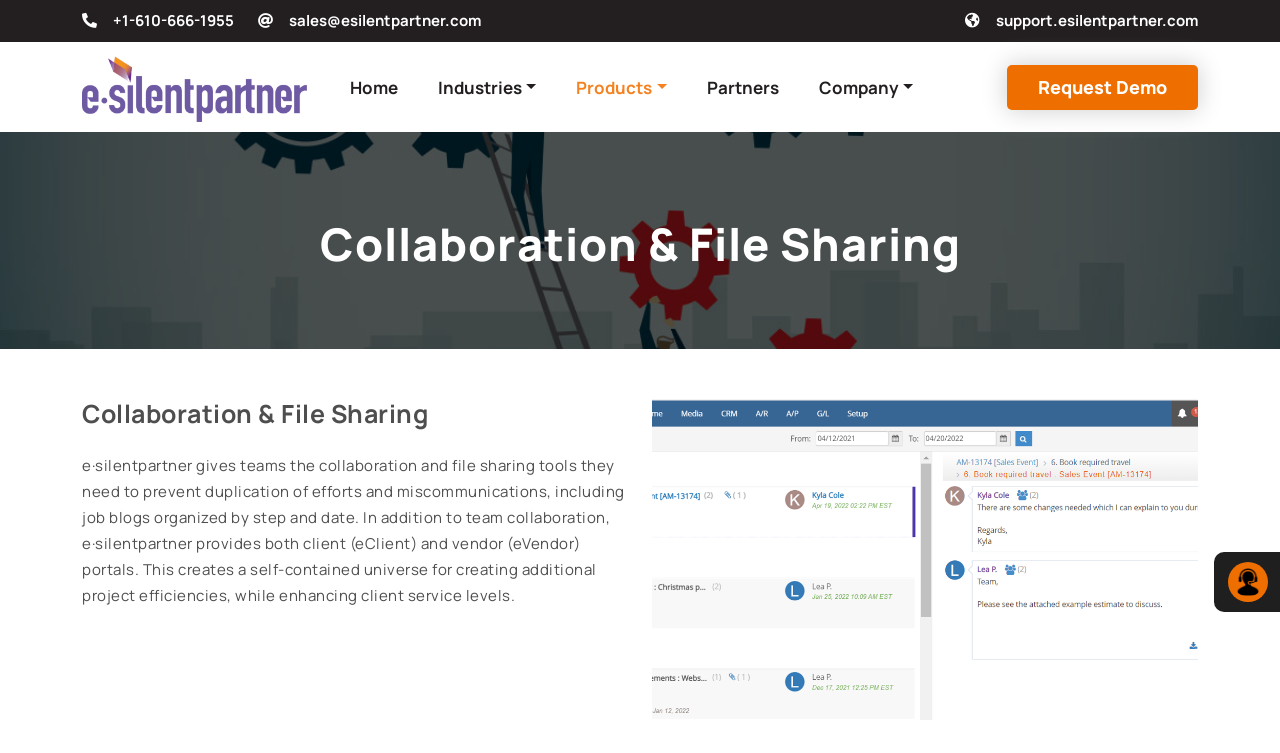

--- FILE ---
content_type: text/html
request_url: https://esilentpartner.com/products/collaboration.html
body_size: 31873
content:
<!DOCTYPE html>
<html lang="en">

<head>
	<!-- Google tag (gtag.js) -->
	<script async src="https://www.googletagmanager.com/gtag/js?id=G-QG4NDRYGDE"></script>
	<script>
  	window.dataLayer = window.dataLayer || [];
  	function gtag(){dataLayer.push(arguments);}
  	gtag('js', new Date());
  	gtag('config', 'G-QG4NDRYGDE');
	</script>

    <!-- metas -->
	<meta charset="utf-8">
    <meta name="author" content="esilentpartner" />
    <meta http-equiv="X-UA-Compatible" content="IE=edge" />

    <meta name="viewport" content="width=device-width, initial-scale=1.0, maximum-scale=1.0, user-scalable=no">

    <meta name="description" content="ERP Software, Accounting Software, Complete web based job tracking, project management, resource management, production, billing, and accounting  software for advertising, consulting and marketing agencies and professional services organizations">
    <meta name="keywords" content="advertising agency software, ad agency software, project management software, professional services software, software for advertising agencies, agency management software, agency management system, agency billing software, marketing agency software, multi currency accounting software, media planning software">
    <meta name="copyright" content="Copyright (c) 2015">
    <meta name="esilentpartner">
    <meta name="robots" content="index, follow">

    <!-- Open Graph data -->
    <meta name="og:title" content="esilentpartner">
    <meta name="og:url" content="https://www.esilentpartner.com/index.html">
    <meta name="og:type" content="ERP Software, Accounting Software, Complete web based workflow and accounting software for advertising and marketing communications companies, in-house agencies, consulting firms, and other professional services firms. " />
    <meta name="og:image" content="https://www.esilentpartner.com/img/esilentpartner.png" />
    <meta name="og:image:secure_url" content="https://www.esilentpartner.com/img/esilentpartner.png" />
    <meta name="og:description" content="ERP Software, Accounting Software, Complete web based job tracking, traffic, production, billing, and accounting  software for advertising, consulting and marketing agencies and professional services organizations">
    <meta name="og:locale" content="en_US" />
    <meta name="og:site_name" content="esilentpartner" />
    <meta name="fb:admins" content="344379632320667" />

    <!-- Twitter Card data -->
    <meta name="twitter:card" content="summary">
    <meta name="twitter:site" content="@esilentpartner">
    <meta name="twitter:title" content="esilentpartner">
    <meta name="twitter:description" content="ERP Software, Accounting Software, Complete web based job tracking, traffic, production, billing, and accounting  software for advertising, consulting and marketing agencies and professional services organizations">
    <meta name="twitter:creator" content="@esilentpartner">
    <!-- Twitter Summary card images -->
    <meta name="twitter:image" content="https://www.esilentpartner.com/img/esilentpartner.png">

    <!-- title  -->
    <title>e·silentpartner - | ERP &amp; Accounting Software for Ad Agency, Marketing Firms, Consulting, PR and Legal Services, Professional Services Automation Software</title>

    <!-- favicon -->
    <!-- <link rel="shortcut icon" href="img/logos/favicon.png" /> -->
    <link rel="icon" type="image/x-icon" href="../img/logos/favicon.png">
    <link rel="apple-touch-icon" href="img/logos/apple-touch-icon-57x57.png" />
    <link rel="apple-touch-icon" sizes="72x72" href="img/logos/apple-touch-icon-72x72.png" />
    <link rel="apple-touch-icon" sizes="114x114" href="img/logos/apple-touch-icon-114x114.png" />
   

	<!-- Carousel -->

    <link rel="stylesheet" type="text/css" href="/css/styles.css?v=1.10"/>
    <link rel="stylesheet" type="text/css" href="/css/styles.css?v=1.10"/>
    <link rel="stylesheet" type="text/css" href="/css/plugins/default.css"/>
    
	<link href="https://cdn.jsdelivr.net/npm/bootstrap@5.2.2/dist/css/bootstrap.min.css" rel="stylesheet" integrity="sha384-Zenh87qX5JnK2Jl0vWa8Ck2rdkQ2Bzep5IDxbcnCeuOxjzrPF/et3URy9Bv1WTRi" crossorigin="anonymous">
    
	<link rel="stylesheet" href="/css/landing.css?v=1.19">
    <link rel="stylesheet" type="text/css" href="/css/mycss.css?v=1.24"/>
    <link rel="stylesheet" type="text/css" href="/css/slick.css"/>
    <link rel="stylesheet" type="text/css" href="/css/slick-theme.css"/>

	<script type="text/javascript">
        (function(i,s,o,g,r,a,m){i['GoogleAnalyticsObject']=r;i[r]=i[r]||function(){
        (i[r].q=i[r].q||[]).push(arguments)},i[r].l=1*new Date();a=s.createElement(o),
        m=s.getElementsByTagName(o)[0];a.async=1;a.src=g;m.parentNode.insertBefore(a,m)
        })(window,document,'script','https://www.google-analytics.com/analytics.js','ga');
    
        ga('create', 'UA-165565-6', 'auto');
        ga('send', 'pageview');
    
    </script>
    <script id="mcjs">!function(c,h,i,m,p){m=c.createElement(h),p=c.getElementsByTagName(h)[0],m.async=1,m.src=i,p.parentNode.insertBefore(m,p)}(document,"script","https://chimpstatic.com/mcjs-connected/js/users/5f1c6924e5f5d6c23f0b6791f/97b7299d4815f1547a3acf201.js");</script>
    <script src="https://www.google.com/recaptcha/api.js" async defer></script>
</head>
<body>

	<header class="main-header position-fixed w-100">
		<div class="topbar">
			<div class="container">
				<div class="d-flex align-items-center justify-content-center justify-content-md-between">
					<div class="d-flex">
						<a class="text-white me-sm-4 me-3" href="tel:+1-610-666-1955"><i class="fas fa-phone-alt me-sm-3 me-2"></i>+1-610-666-1955</a>
						<a class="text-white" href="mailto:info@esilentpartner.com"><i class="fas fa-at me-sm-3 me-2"></i>sales@esilentpartner.com</a>
					</div>
					<a class="text-white d-none d-md-block" href="https://support.esilentpartner.com/"><i class="fas fa-globe-americas me-3"></i>support.esilentpartner.com</a>
				</div>
			</div>
		</div>
		<nav class="navbar navbar-expand-xl navbar-light bg-white">
		  	<div class="container">
		    	<a class="navbar-brand" href="#">
		    		<img src="../img/landing/logo.png" alt="logo">
		    	</a>
		    	<button class="navbar-toggler" type="button" data-bs-toggle="collapse" data-bs-target="#navbarText">
		      		<span class="navbar-toggler-icon"></span>
		    	</button>
		    	<div class="collapse navbar-collapse" id="navbarText">
		      		<ul class="navbar-nav mx-auto mb-2 mb-lg-0">
		        		<li class="nav-item">
		          			<a class="nav-link menuitems single-menu-home" href="/index.html">Home</a>
		        		</li>
		        		<li class="nav-item dropdown">
		        		    <a class="nav-link dropdown-toggle" href="#" role="button" data-bs-toggle="dropdown">Industries</a>
		        		    <ul class="dropdown-menu">
                                <li><a class="dropdown-item menuitems" href="/industries/ad-agency-and-digital-marketing-agencies.html">Ad Agency &amp; Digital Marketing Agencies</a></li>
                                <li><a class="dropdown-item menuitems" href="/industries/marketing-agencies.html">Marketing Agencies</a></li>
                                <li><a class="dropdown-item menuitems" href="/industries/consulting-and-staffing-agencies.html">Consulting &amp; Staffing Agencies</a></li>
                                <li><a class="dropdown-item menuitems" href="/industries/media-and-publishing.html">Media &amp; Publishing</a></li>
                                <li><a class="dropdown-item menuitems" href="/industries/software-and-technology.html">Software &amp; Technology</a></li>
                                <li><a class="dropdown-item menuitems" href="/industries/pr-and-legal.html">PR &amp; Legal Firms</a></li>
                                <li><a class="dropdown-item menuitems" href="/industries/non-profit.html">Non-Profit</a></li>
                                <li><a class="dropdown-item menuitems" href="/industries/engineering-architecture.html">Engineering &amp; Architectural Firms</a></li>
                                <li><a class="dropdown-item menuitems" href="/industries/all-industries.html"><strong>All Industries</strong></a></li>
                            </ul>
		        		</li>
		        		<li class="nav-item dropdown">
		        		    <a class="nav-link dropdown-toggle" href="#" role="button" data-bs-toggle="dropdown">Products</a>
		        		    <ul class="dropdown-menu">
                                <li><a class="dropdown-item menuitems" href="/products/products-features.html"><strong>Features</strong></a></li>
                                <li><a class="dropdown-item menuitems ps-4" href="/products/dashboards-and-business-intelligence.html">Dashboards, BI &amp; Analytics</a></li>
                                <li><a class="dropdown-item menuitems ps-4" href="/products/project-management.html">Project Management</a></li>
                                <li><a class="dropdown-item menuitems ps-4" href="/products/time-and-expense-management.html">Time &amp; Expense Management</a></li>
                                <li><a class="dropdown-item menuitems ps-4" href="/products/media-management.html">Media Management</a></li>
                                <li><a class="dropdown-item menuitems ps-4" href="/products/financial-management.html">Accounting &amp; Financial Management</a></li>
                                <li><a class="dropdown-item menuitems ps-4" href="/products/collaboration.html">Collaboration &amp; File Sharing</a></li>
                                <li><a class="dropdown-item menuitems ps-4" href="/products/crm.html">Customer Relationship Management (CRM)</a></li>
                                <li><a class="dropdown-item menuitems" href="/products/services.html"><strong>Services</strong></a></li>
                                <li><a class="dropdown-item menuitems" href="/products/pricing.html"><strong>Pricing</strong></a></li>
                            </ul>
		        		</li>
		        		<li class="nav-item">
		          			<a class="nav-link menuitems single-menu-partners" href="/partners.html">Partners</a>
		        		</li>
		        		<li class="nav-item dropdown">
		        		    <a class="nav-link dropdown-toggle" href="#" role="button" data-bs-toggle="dropdown">Company</a>
		        		    <ul class="dropdown-menu">
                                <li><a class="dropdown-item menuitems" href="/aboutUs.html">About Us</a></li>
                                <li><a class="dropdown-item menuitems" href="/why-esilent-partner.html">Why e·silentpartner</a></li>
                                <li><a class="dropdown-item menuitems" href="/blog.html">News</a></li>
                            </ul>
		        		</li>
		      		</ul>
		      		<ul class="navbar-nav ms-auto mb-2 mb-lg-0">
      					<li>
      			  			<a class="btn btn-theme btn-black-shadow" href="/request-demo.html">Request Demo</a> 
                            <!-- d-none d-xl-block -->
      					</li>
		      		</ul>
		    	</div>
		  	</div>
		</nav>
	</header>


<!-- start page title section -->
<section class="page-title-section bg-img cover-background bnrimage" data-overlay-dark="65"
    data-background="<?=$url.'/img/bg/collaboration.jpg'?>"  style="background-image: url('../img/bg/collaboration.jpg')">
    <div class="container">

        <div class="row">
            <div class="col-md-12">
                <h1>Collaboration & File Sharing</h1>
            </div>

        </div>

    </div>
</section>
<!-- end page title section -->
<script>
function showDiv() {

    var x = document.getElementById("welcomeDiv");
    if (x.style.display === "block") {
        x.style.display = "none";
    } else {
        x.style.display = "block";
    }
}
</script>
<button class="divopen" onclick="showDiv2()"><img src="../img/portfolio/customer-support.png"></button>
<div class="requestmsg col-lg-4 col-md-4 col-sm-12" id="welcomeDiv">
    <div class="requestmsghead">
        <h2>Contact Us</h2>
    </div>
    <div class="requestmsgphone">
        <div class="requestmsgphoneicon">
            <img src="../img/portfolio/Vector.svg">
        </div>
        <div class="requestmsgphonetext">
            <p>+1-610-666-1955</p>
        </div>
    </div>
    <div class="requestmsgweb">
        <div class="requestmsgwebicon">
            <img src="../img/portfolio/site.svg">
        </div>
        <div class="requestmsgwebtext">
            <p>+1-610-666-1955</p>
        </div>
    </div>
    <div class="requestmsgmail">
        <div class="requestmsggmailicon">
            <img src="../img/portfolio/mail.svg">
        </div>
        <div class="requestmsggmailtext">
            <p>sales@esilentpartner.com</p>
        </div>
    </div>
    <div class="requestmsgicon">
        <div class="requestmsgfbicon">
            <img src="../img/portfolio/fb.svg">
        </div>
        <div class="requestmsgtwittertext">
            <img src="../img/portfolio/twitter.svg">
        </div>
        <div class="requestmsglinkdeintext">
            <img src="../img/portfolio/linkdn.svg">
        </div>
    </div>
</div>
<!-- start process section -->
<section class="slow-redirect data_mobile_padd">

    <div class="container">

        <div class="row mb-2-9 mb-md-6 mb-lg-9 flex-row-reverse product_feature_colums" id="step1">
            <div class="col-lg-6 col-md-12 text-center text-lg-right mb-4 mb-lg-0">
                <img src="../img/product/eSP_Blogs.png" class="productpagesimg"
                    alt="Team Communication and File Sharing">
            </div>
            <div class="col-lg-6 col-md-12">
                <div class="pr-lg-5 bipageblock">

                    <div>

                        <h3 class="text-color-md-blue mb-4">Collaboration &amp; File Sharing</h3>
                        <p>e·silentpartner gives teams the collaboration and file sharing tools they need to prevent
                            duplication of efforts and miscommunications, including job blogs organized by step and
                            date. In addition to team collaboration, e·silentpartner provides both client (eClient) and
                            vendor (eVendor) portals. This creates a self-contained universe for creating additional
                            project efficiencies, while enhancing client service levels.</p>

                    </div>

                    <div class="circle-btn">
                        <a id="step2-click"><i class="fas fa-arrow-down"></i></a>
                    </div>
                </div>
            </div>
        </div>

        <div class="row mb-2-9 mb-md-6 mb-lg-9 align-items-top" id="step2">
            <div class="col-lg-12 col-md-12">
                <h3 class="text-color-md-blue mb-4 purple">Productivity Enhancing and Collaboration Features</h3>
            </div>
            <div class="col-lg-4 col-md-12 headmarginsame collabpage">
                <div class="pl-lg-1">
                    <h5 class="text-color-md-blue mb-4">Blogs</h5>
                    <p>Ditch the emails. Within the application, team members can send project related blogs and attach
                        files. Users can add new task-related blogs at their "My Tasks" Dashboard or see all their blogs
                        organized neatly at their "My Blogs" dashboard. Happy sharing!</p>
                </div>
            </div>
            <div class="col-lg-4 col-md-12 headmarginsame collabpage">
                <div class="pl-lg-1">
                    <h5 class="text-color-md-blue mb-4 collabblock2">Client Service Management</h5>
                    <p>Talk about value-added! Through the eClient portal, your client contact can initiate jobs, and
                        review and approve work in progress, including project estimates, invoices, schedules, and
                        digital assets.</p>
                </div>
            </div>
            <div class="col-lg-4 col-md-12 headmarginsame collabpage">
                <div class="pl-lg-1">
                    <h5 class="text-color-md-blue mb-4 collabblock3">Production Expense Management </h5>
                    <p>Within the application, you can develop job specifications and notify up to three vendors.
                        Vendors can review and submit estimates directly from eVendor. The winning estimate is easily
                        converted into a Purchase Order (PO), automatically notifying both the vendor and updating the
                        job estimate.</p>
                </div>
            </div>
        </div>
    </div>
</section>
<div class="requestmsg col-lg-4 col-md-4 col-sm-12" id="welcomeDiv">
    <div class="requestmsghead">
        <h2>Contact Us</h2>
    </div>
    <div class="requestmsgphone">
        <div class="requestmsgphoneicon">
            <img src="../img/portfolio/Vector.svg">
        </div>
        <div class="requestmsgphonetext">
            <p>+1-610-666-1955</p>
        </div>
    </div>
    <div class="requestmsgweb">
        <div class="requestmsgwebicon">
            <img src="../img/portfolio/site.svg">
        </div>
        <div class="requestmsgwebtext">
            <p>+1-610-666-1955</p>
        </div>
    </div>
    <div class="requestmsgmail">
        <div class="requestmsggmailicon">
            <img src="../img/portfolio/mail.svg">
        </div>
        <div class="requestmsggmailtext">
            <p>sales@esilentpartner.com</p>
        </div>
    </div>
    <div class="requestmsgicon">
        <div class="requestmsgfbicon">
            <img src="../img/portfolio/fb.svg">
        </div>
        <div class="requestmsgtwittertext">
            <img src="../img/portfolio/twitter.svg">
        </div>
        <div class="requestmsglinkdeintext">
            <img src="../img/portfolio/linkdn.svg">
        </div>
    </div>
</div>
<!-- end process section -->

<!-- start call for action and key benefits section -->

<div class="call-for-action-banner">
    <div class="container">
        <div class="row">
            <div class="col-lg-12 col-md-12 text-center">
                <h4 class="white">What Are You Waiting For? Schedule an e·silentpartner Demo Today!</h4>
                <br>
                <a href="../request-demo.html" class="butn style-one fill">Request Demo</a>
            </div>
        </div>
    </div>
</div>


<div class="key-benefits-banner">
    <div class="container">
        <div class="row">
            <div class="col-lg-12 col-md-12">
                <h4>Additional Benefits</h4><br>
            </div>
            <div class="col-lg-6 col-md-12">
                <li class="addition_benift_list">
                    <i class="fa fa-check purple"></i> <span> <strong>Knowledgeable Customer Support:</strong> The team
                        that built our technology is the same team responsible for your ongoing care and
                        training.</span><br>

                </li>

                <li class="addition_benift_list">

                    <i class="fa fa-check purple"></i> <span><strong>100% Web-Based and Responsive:</strong>
                        e·silentpartner is accessible, on any device, via any internet or intranet
                        connection.</span><br>
                </li>
                <li class="addition_benift_list">

                    <i class="fa fa-check purple"></i> <span><strong>Scalable:</strong> SaaS hosting is provided by one
                        of the most trusted web-services corporations, Amazon Web Services. As your company grows, we
                        will be able to scale with you.</span><br>

                </li>
                <li class="addition_benift_list">

                    <i class="fa fa-check purple"></i><span><strong>HTML 5 Compliant:</strong> Meets all standards and
                        recommendations of the World Wide Web Consortium (W3C).</span><br>
                </li>
                <li class="addition_benift_list">

                    <i class="fa fa-check purple"></i><span><strong>Sox-Compliant:</strong> This distinction proves the
                        data security and financial integrity of e·silentpartner.</span><br>
                </li>
                <li class="addition_benift_list">

                    <i class="fa fa-check purple"></i> <span><strong>Import/Export:</strong> Easily import any data from
                        spreadsheets. All financial, key media, and job reports can be exported directly to .pdf, HTML,
                        Microsoft Excel® (xls), or can be emailed directly to users.
                </li>
            </div>

            <div class="col-lg-6 col-md-12">
                <li class="addition_benift_list">
                    <i class="fa fa-check purple"></i><span><strong>Search With Typeahead:</strong> Easily search and
                        find matches for information even in the deepest reaches of your database. You can even search
                        within your search results to find more detail.</span><br>


                </li>

                <li class="addition_benift_list">
                    <i class="fa fa-check purple"></i><span><strong>Reporting Flavors:</strong> Get up to 35 management
                        income statements by client, client contact, client division, account manager, type of job,
                        team, department, office or company.</span><br>
                </li>

                <li class="addition_benift_list"> <i class="fa fa-check purple"></i><span><strong>Customizable:</strong>
                        From one setup window, literally every field label, report or window title can be changed to
                        your preferred terminology.</span><br>
                </li>
                <li class="addition_benift_list">
                    <i class="fa fa-check purple"></i><span><strong>Global Ready:</strong> e·silentpartner comes in
                        English, French, or Spanish versions, can account for Canadian VAT tax, and is multi-currency
                        capable.</span><br>

                </li>
                <li class="addition_benift_list">
                    <i class="fa fa-check purple"></i><span><strong>Hosting Options:</strong> Choose from SaaS or
                        on-premise deployment.</span><br>

                </li>
                <li class="addition_benift_list">
                    <i class="fa fa-check purple"></i> <span><strong>Licensing Options:</strong> Purchase a combination
                        of Full and eTime licenses for optimal productivity.</span>

                </li>
                <p></p>
            </div>


        </div>
    </div>
</div>
<section class="tagline-section section-space">
    <div class="container">
        <div class="tagline-inner text-center">
            <h1 class="tagline-text text-dark mb-sm-5 mb-4">Start growing your business with esp<span class="main-color">.</span></h1>
            <a class="btn btn-theme btn-black-shadow mb-sm-5 mb-0 homepagebuttons" href="/contact-us.html">Talk To Us</a>
        </div>
    </div>
</section>
<!-- end call for action and key benefits section -->

<!-- start footer section -->

  <!-- start footer section -->
  <footer>
	<div class="container footer-container">
		<div class="top-footer d-md-flex align-items-center justify-content-md-between mb-lg-5 mb-4">
			<div class=""><img src="../img/landing/footer-logo.png" alt="footer-logo"></div>
			<div class="footer-menu">
				<ul class="nav">
					<li><a class="nav-link" href="/aboutUs.html">About Us</a></li>
					<li><a class="nav-link" href="/products/products-features.html">Products</a></li>
					<li><a class="nav-link" href="/partners.html">Partners</a></li>
					<li><a class="nav-link" href="https://support.esilentpartner.com/">Support</a></li>
					<li><a class="nav-link" href="/products/pricing.html">Pricing</a></li>
					<li><a class="nav-link" href="/why-esilent-partner.html">Why e·silentpartner</a></li>
					<li><a class="nav-link" href="/blog.html">News</a></li>
					<li><a class="nav-link" href="/contact-us.html">Contact Us</a></li>
				</ul>
			</div>
		</div>

		<div class="row align-items-center">
			<div class="col-xl-3 col-md-6 fsz-18 footer-col-1 fw-medium mb-xl-5">
				<div class="d-flex align-items-center mb-4">
					<a class="text-white" href="tel:+1-610-666-1955">
						<img class="me-3" src="../img/landing/footer-phone.png" alt="footer-phone">
						+1-610-666-1955
					</a>
				</div>
				<div class="d-flex align-items-center mb-4">
					<a class="text-white" href="mailto:info@esilentpartner.com">
						<img class="me-3" src="../img/landing/footer-email.png" alt="footer-email">
						info@esilentpartner.com
					</a>
				</div>
			</div>
			<div class="col-xl-3 col-md-6 fsz-18 footer-col-2 fw-medium mb-xl-5">
				<div class="d-flex align-items-center mb-4">
					<a class="text-white" href="https://support.esilentpartner.com/">
						<img class="me-3 me-lg-2 me-xxl-3" src="../img/landing/footer-globe.png" alt="footer-globe">
						support.esilentpartner.com
					</a>
				</div>
				<div class="d-flex align-items-center mb-4">
					<a class="text-white" href="https://www.facebook.com/eSilentPARTNER">
						<img class="me-3" src="../img/landing/footer-facebook.png" alt="footer-facebook">
					</a>
					<a class="text-white" href="https://twitter.com/eSilentPARTNER">
						<img class="me-3" src="../img/landing/footer-twitter.png" alt="footer-twitter">
					</a>
					<a class="text-white" href="https://www.linkedin.com/company/esilentpartner">
						<img class="me-3" src="../img/landing/footer-insta.png" alt="footer-insta">
					</a>
				</div>
			</div>
			<div class="col-xl-6 col-md-12 footer-col-3 mb-xl-5 mb-4">
				<div class="subscribe-box d-sm-flex align-items-center">
					<div class="text-white me-3 mb-sm-0 mb-4">
						<h4 class="text-nowrap">Promise, Profit & Deliver</h4>
						<p class="fsz-16 grey-1 mb-0">Get e·silentpartner Updates!</p>
					</div>
					<form class="mb-0 w-100" action="//esilentpartner.us11.list-manage.com/subscribe/post?u=5f1c6924e5f5d6c23f0b6791f&amp;id=90a0d4997b" method="post" id="mc-embedded-subscribe-form" name="mc-embedded-subscribe-form" target="_blank" class="w-100">
						<div class="input-group subscribe-form mb-0">
							<input type="email" name="EMAIL" id="mce-EMAIL" class="form-control mb-0" placeholder="Enter your email" required>
							<button class="btn btn-subscribe text-white" type="submit"><i class="far fa-paper-plane"></i></button>
						</div>
					</form>
				</div>
			</div>
		</div>
	</div>
	<div class="footer-copyright text-center fw-medium py-4">
		<div class="container">
			&copy; 2023 e·silentpartner is a registered trademark of The Médi Group, Ltd. All rights in this website and our software are reserved.
		</div>
	</div>
</footer>






<!-- Jquery -->
<script src="../js/jquery.min.js"></script>

<!-- Font Awesome -->
<script src="https://kit.fontawesome.com/a7b2435aab.js" crossorigin="anonymous"></script>

<!-- Carousel -->
<script type="text/javascript" src="../js/slick.min.js"></script>

<!-- Bootstrap -->
<script src="https://cdn.jsdelivr.net/npm/bootstrap@5.2.2/dist/js/bootstrap.bundle.min.js" integrity="sha384-OERcA2EqjJCMA+/3y+gxIOqMEjwtxJY7qPCqsdltbNJuaOe923+mo//f6V8Qbsw3" crossorigin="anonymous"></script>

<script src="../js/script.js"></script>
<!-- jQuery -->
<script src="../js/jquery.min.js"></script>




<!-- ad agency page footer -->

<!-- modernizr js -->
<script src="../js/popper.min.js"></script>

<!-- bootstrap -->
<script src="../js/bootstrap.min.js"></script>

<!-- scrollIt -->
<script src="../js/scrollIt.min.js"></script>

<!-- search -->
<script src="../search/search.js"></script>


<!-- tab -->
<script src="../js/easy.responsive.tabs.js"></script>

<!-- owl carousel -->
<script src="../js/owl.carousel.js"></script>

<!-- animated js -->
<script src="../js/animated-headline.js"></script>

<!-- jquery.counterup.min -->
<script src="../js/jquery.counterup.min.js"></script>

<!-- stellar js -->
<script src="../js/jquery.stellar.min.js"></script>

<!-- waypoints js -->
<script src="../js/waypoints.min.js"></script>

<!-- countdown js -->
<script src="../js/countdown.js"></script>

<!-- jquery.magnific-popup js -->
<script src="../js/jquery.magnific-popup.min.js"></script>

<!-- isotope.pkgd.min js -->
<script src="../js/isotope.pkgd.min.js"></script>

<!-- wow js -->
<script src="../js/wow.js"></script>

<!-- custom scripts -->
<script src="../js/main.js"></script>

<!-- quform plugins js -->
<script src="../quform/js/plugins.js"></script>

<!-- quform scripts js -->
<script src="/quform/js/scripts.js"></script>
<script src="/sky-form/js/jquery.form.min.js" type="text/javascript"></script>
<script src="/sky-form/js/jquery.validate.min.js" type="text/javascript"></script>
<script src="/js/sky-forms-custom.js" type="text/javascript"></script>
<script>
	const current_location = window.location.pathname;
	var menuitems = document.getElementsByClassName("menuitems");

	const menuCount = menuitems.length;
	for (var i = 0; i < menuCount; i++) {

		if (menuitems[i].getAttribute("href") == current_location) {
			const menu_items_list = menuitems[i].parentNode.parentNode.parentNode.querySelectorAll('.nav-link');
			const menu_items_list_length = menu_items_list.length

			menuitems[i].classList.add("active")
			menuitems[i].parentNode.parentNode.parentNode.querySelectorAll('.nav-link')[0].classList.add("active");
		}
		if (current_location == '/partners.php') {
			$('.single-menu-partners').addClass('active');
			$('.single-menu-home').removeClass('active');
		}

		if (current_location == '/index.php') {
			$('.single-menu-partners').removeClass('active');
			$('.single-menu-home').addClass('active');
		}
	}
</script>
<script>
	$(document).ready(function() {

		$(".requestmsgrequestdemopage").css('display', 'none');
		$('.hmenu a').click(function() {
			//removing the previous selected menu state
			$('.hmenu').find('li.active').removeClass('active');
			//adding the state for this parent menu
			$(this).parents("li").addClass('active');

		});
		$(".xclosebut").click(function() {
			$(".requestmsgrequestdemopage").css('display', 'none');
		})
	});

	function showDiv2() {
		$(".requestmsgrequestdemopage").toggle();

	}

	//Make the DIV element draggagle:
	dragElement(document.getElementById("x_close"));

	function dragElement(elmnt) {
		var pos1 = 0,
			pos2 = 0,
			pos3 = 0,
			pos4 = 0;
		// if (document.getElementById(elmnt.id + "header")) {
		// 	/* if present, the header is where you move the DIV from:*/
		// 	if(!!elmnt){
        //     document.getElementById(elmnt.id + "header").onmousedown = dragMouseDown;
        // }
		// } else {
		// 	/* otherwise, move the DIV from anywhere inside the DIV:*/
		// 	elmnt.onmousedown = dragMouseDown;
		// }

		function dragMouseDown(e) {
			e = e || window.event;
			e.preventDefault();
			// get the mouse cursor position at startup:
			pos3 = e.clientX;
			pos4 = e.clientY;
			document.onmouseup = closeDragElement;
			// call a function whenever the cursor moves:
			document.onmousemove = elementDrag;
		}

		function elementDrag(e) {
			e = e || window.event;
			e.preventDefault();
			// calculate the new cursor position:
			pos1 = pos3 - e.clientX;
			pos2 = pos4 - e.clientY;
			pos3 = e.clientX;
			pos4 = e.clientY;
			// set the element's new position:
			elmnt.style.top = (elmnt.offsetTop - pos2) + "px";
			elmnt.style.left = (elmnt.offsetLeft - pos1) + "px";
		}

		function closeDragElement() {
			/* stop moving when mouse button is released:*/
			document.onmouseup = null;
			document.onmousemove = null;
		}
	}
</script>
<script>
    $("#step2-click").click(function() {
    $('html, body').animate({
        scrollTop: $("#step2").offset().top-200
    }, 100);
});
</script>
<script src="https://kit.fontawesome.com/a7b2435aab.js" crossorigin="anonymous"></script>

</body>

</html>



--- FILE ---
content_type: text/css
request_url: https://esilentpartner.com/css/styles.css?v=1.10
body_size: 221056
content:
/*-----------------------------------------------------------------------------------
 *
 * Theme Name: Amava - Startup Agency and SasS Business Template
 * Description: Startup Agency and SasS Business Template
 * Author: Chitrakoot Web
 * Version: 3.0
 *
 * ----------------------------------------------------------------------------------- */
/* ----------------------------------
 *
 * Table of contents
 *
 * 01. Common styles
 * 02. Listing styles
 * 03. Button styles
 * 04. Navigation
 * 05. Section heading
 * 06. Main banner styles
 * 07. Page title
 * 08. Card styles
 * 09. Video
 * 10. Mobile App Demo
 * 11. Client section
 * 12. Counter box
 * 13. Testmonials
 * 14. Owl carousel
 * 15. Team styles
 * 16. Project grid
 * 17. Portfolio
 * 18. Accordion style
 * 19. Tabs
 * 20. Pricing table
 * 21. Widget block
 * 22. Other
 * 23. Blog
 * 24. Contact
 * 25. Footer
 *
 * ---------------------------------- */
/*==============================
 *    Common styles
 *    ================================ */
/* loader */
#preloader {
  position: fixed;
  left: 0;
  top: 0;
  z-index: 999999;
  width: 100%;
  height: 100%;
  overflow: visible;
  background: #fff;
  display: table;
  text-align: center; }

.loader {
  display: table-cell;
  vertical-align: middle;
  position: relative;
  width: 200px;
  height: 200px; }

.loader-icon {
  width: 80px;
  height: 80px;
  border: 5px solid #292dc2;
  border-right-color: #eee;
  border-radius: 50%;
  position: relative;
  animation: loader-rotate 1s linear infinite;
  margin: 0 auto; }

@keyframes loader-rotate {
  0% {
    transform: rotate(0); }
  100% {
    transform: rotate(360deg); } }
/* theme color and basic options */
a:hover, a:active, a:focus {
  color: #292dc2;
  text-decoration: none; }

.bg-theme, .theme-overlay[data-overlay-dark]:before {
  background: #292dc2;
  background: -webkit-linear-gradient(-45deg, #292dc2, #0084e9);
  background: -moz-linear-gradient(-45deg, #292dc2, #0084e9);
  background: -o-linear-gradient(-45deg, #292dc2, #0084e9);
  background: linear-gradient(-45deg, #292dc2, #0084e9); }

.theme-overlay-180[data-overlay-dark]:before {
  background: #292dc2;
  background: -webkit-linear-gradient(180deg, #292dc2, #0084e9);
  background: -moz-linear-gradient(180deg, #292dc2, #0084e9);
  background: -o-linear-gradient(180deg, #292dc2, #0084e9);
  background: linear-gradient(180deg, #292dc2, #0084e9); }

.theme-overlay-90[data-overlay-dark]:before, .bg-theme-90 {
  background: #292dc2;
  background: -webkit-linear-gradient(90deg, #292dc2, #0084e9);
  background: -moz-linear-gradient(90deg, #292dc2, #0084e9);
  background: -o-linear-gradient(90deg, #292dc2, #0084e9);
  background: linear-gradient(90deg, #292dc2, #0084e9); }

.bg-theme-solid, .theme-overlay-solid[data-overlay-dark]:before {
  background: #292dc2; }

.bg-theme-lighter {
  background: rgba(41, 45, 194, 0.15); }

.bg-theme-light {
  background: #f5fafe; }

.text-purple {
  color: #292dc2; }

.text-default {
  color: #575a7b; }

.h-100vh {
  height: 100vh; }

.min-vh-100 {
  min-height: 100vh; }

.badge {
  font-size: 13px;
  padding: 5px 20px;
  line-height: 1.6;
  font-weight: 600; }

.badge-primary-soft {
  background-color: rgba(41, 45, 194, 0.1);
  color: #292dc2; }

.badge-white-soft {
  background-color: rgba(255, 255, 255, 0.1);
  color: #fff; }

.header-position {
  margin-top: -85px; }

.text-yellow {
  color: #ffcc6f; }

.text-green {
  color: #06df9e; }

.text-orange {
  color: #ff6262; }

.text-blue {
  color: #15b2ec; }

.text-color-md-blue {
  color: #243f67; }

.text-color-light-blue {
  color: #596982; }

.bg-purple {
  background: rgba(41, 45, 194, 0.2); }

.bg-yellow {
  background: rgba(255, 204, 111, 0.2); }

.bg-green {
  background: rgba(6, 223, 158, 0.1); }

.bg-orange {
  background: rgba(255, 98, 98, 0.1); }

.bg-blue {
  background: rgba(21, 178, 236, 0.1); }

.separator-dashed-line-horrizontal-full {
  border-bottom: 1px dashed #cee1f8 !important; }

.text-primary {
  color: #292dc2 !important; }

.text-white-90 {
  color: rgba(255, 255, 255, 0.9); }

.text-white-80 {
  color: rgba(255, 255, 255, 0.8); }

.text-white-70 {
  color: rgba(255, 255, 255, 0.7); }

.text-white-60 {
  color: rgba(255, 255, 255, 0.6); }

.text-white-50 {
  color: rgba(255, 255, 255, 0.5); }

.hover-white:hover {
  color: #ffffff; }

.line-height-normal {
  line-height: normal; }

.text-highlight {
  padding: 0;
  background-image: linear-gradient(45deg, rgba(41, 45, 194, 0.22) 0, rgba(0, 132, 233, 0.24) 100%);
  background-repeat: no-repeat;
  background-position: 0 80%;
  position: relative;
  animation-delay: 1s;
  background-size: 100% .3em; }

.read-more {
  font-size: 14px;
  color: #292dc2;
  letter-spacing: 0.8px;
  font-weight: 500; }
  .read-more:hover {
    color: #1d184a; }

.transition-hover {
  transition: all 0.3s cubic-bezier(0.645, 0.045, 0.355, 1); }
  .transition-hover:hover, .transition-hover:focus {
    transform: translateY(-8px); }

.service-icon {
  height: 50px;
  width: 50px;
  line-height: 52px;
  border-radius: 50px;
  display: inline-block;
  text-align: center;
  vertical-align: middle;
  margin-right: 15px;
  color: #292dc2;
  font-size: 22px;
  transition: all 0.3s ease 0s;
  background: rgba(41, 45, 194, 0.15); }

.hover-icon:hover .service-icon {
  background: #292dc2;
  background: -webkit-linear-gradient(-45deg, #292dc2, #0084e9);
  background: -moz-linear-gradient(-45deg, #292dc2, #0084e9);
  background: -o-linear-gradient(-45deg, #292dc2, #0084e9);
  background: linear-gradient(-45deg, #292dc2, #0084e9);
  color: #fff;
  transition: all 0.3s ease 0s; }

.img-effect {
  transition-duration: .3s;
  transition-property: transform;
  transition-timing-function: ease-out; }
  .img-effect:hover {
    transform: translateY(-8px); }

.hover-style1 {
  transition: all .3s ease-in-out; }
  .hover-style1:hover {
    transform: translate3d(-10px, 0, 0); }

.hover-style2 {
  transition: all .3s ease-out; }
  .hover-style2:hover {
    box-shadow: 0 0 30px 0px rgba(0, 0, 0, 0.18);
    transform: translate(0, -10px); }

.hover-style3 {
  transition: all .3s ease-in-out; }
  .hover-style3:hover {
    transform: translate(0, -10px); }

.hover-style4 {
  transition: all .3s ease-in-out; }
  .hover-style4:hover {
    transform: translate3d(10px, 0, 0); }

.shadow-primary {
  -webkit-box-shadow: 0 20px 40px rgba(0, 0, 0, 0.2);
  -moz-box-shadow: 0 20px 40px rgba(0, 0, 0, 0.2);
  -o-box-shadow: 0 20px 40px rgba(0, 0, 0, 0.2);
  box-shadow: 0 20px 40px rgba(0, 0, 0, 0.2); }

.line-through {
  text-decoration: line-through; }

.cursor-pointer {
  cursor: pointer; }

.height-100vh {
  height: 100vh; }

.overflow-y-visible {
  overflow-y: visible !important; }

.small-title {
  font-size: 18px;
  line-height: 34px; }

.inner-title {
  font-size: 16px;
  line-height: 34px; }

.sm-avatar {
  width: 2.75rem;
  height: 2.75rem; }

.md-avatar {
  width: 3.75rem;
  height: 3.75rem; }

.story-video {
  height: 100%; }

.min-height-auto {
  min-height: auto; }

.title-box {
  position: relative;
  padding: 20px 0;
  font-size: 60px;
  line-height: 1;
  width: 100px;
  text-align: right; }

.box-circle {
  left: 0;
  bottom: 0;
  width: 1.37em;
  height: 1.37em;
  position: absolute;
  border-radius: 50%;
  -webkit-transition: all 0.8s ease-in-out;
  -moz-transition: all 0.8s ease-in-out;
  -o-transition: all 0.8s ease-in-out;
  -ms-transition: all 0.8s ease-in-out;
  transition: all 0.8s ease-in-out; }

@media screen and (min-width: 1400px) {
  .container.lg-container {
    max-width: 80%; } }
@media screen and (max-width: 991px) {
  .header-position {
    margin-top: -71px; }

  .title-box {
    font-size: 54px;
    width: 95px; } }
@media screen and (max-width: 767px) {
  .inner-title {
    font-size: 15px;
    line-height: 30px; }

  .small-title {
    font-size: 16px;
    line-height: 30px; } }
@media screen and (max-width: 575px) {
  .title-box {
    font-size: 48px;
    width: 85px; } }
/* scroll to top */
.scroll-to-top {
  font-size: 20px;
  text-align: center;
  color: #fff;
  text-decoration: none;
  position: fixed;
  bottom: 20px;
  right: 20px;
  display: none;
  border-radius: 50%;
  background: #000;
  border: 1px solid #2a2a2a;
  width: 35px;
  height: 35px;
  line-height: 30px;
  z-index: 9999;
  outline: 0;
  -webkit-transition: all .3s ease;
  -moz-transition: all .3s ease;
  -o-transition: all 0.3s ease; }
  .scroll-to-top i {
    color: #fff; }
  .scroll-to-top:hover {
    color: #1d184a;
    background: #fff; }
    .scroll-to-top:hover i {
      color: #1d184a; }
  .scroll-to-top:visited {
    color: #1d184a;
    text-decoration: none; }

/* infinite animation */
.infinite-floating {
  animation-duration: 4s;
  animation-iteration-count: infinite;
  animation-name: Floating;
  animation-timing-function: ease-in-out; }
  .infinite-floating.right-top {
    position: absolute;
    right: 15px;
    top: 0;
    z-index: 0; }
  .infinite-floating.right-bottom {
    position: absolute;
    right: 15px;
    bottom: -50px;
    z-index: 0; }
  .infinite-floating.left-top {
    position: absolute;
    left: -50px;
    top: -50px;
    z-index: 0; }
  .infinite-floating .circle {
    border: 3rem solid rgba(255, 255, 255, 0.1);
    display: inline-block;
    border-radius: 100%;
    width: 22rem;
    height: 22rem; }
  .infinite-floating.medium .circle {
    border: 5rem solid rgba(255, 255, 255, 0.05);
    width: 32rem;
    height: 32rem; }
  .infinite-floating.small .circle {
    border: 3rem solid rgba(255, 255, 255, 0.05);
    width: 16rem;
    height: 16rem; }

@keyframes Floating {
  0% {
    transform: translate(0px, 0px); }
  65% {
    transform: translate(0px, 30px); }
  100% {
    transform: translate(0px, 0px); } }
@media screen and (max-width: 1199px) {
  .infinite-floating .circle {
    width: 20rem;
    height: 20rem; }
  .infinite-floating.medium .circle {
    width: 30rem;
    height: 30rem; }
  .infinite-floating.small .circle {
    width: 14rem;
    height: 14rem; } }
@media screen and (max-width: 991px) {
  .infinite-floating .circle {
    width: 18rem;
    height: 18rem; }
  .infinite-floating.medium .circle {
    width: 26rem;
    height: 26rem;
    border-width: 4rem; }
  .infinite-floating.small .circle {
    width: 12rem;
    height: 12rem; } }
@media screen and (max-width: 767px) {
  .infinite-floating .circle {
    width: 15rem;
    height: 15rem;
    border-width: 2rem; }
  .infinite-floating.medium .circle {
    width: 22rem;
    height: 22rem;
    border-width: 3rem; }
  .infinite-floating.small .circle {
    width: 10rem;
    height: 10rem;
    border-width: 2rem; } }
/* icon styles */
.icon-box {
  position: relative; }
  .icon-box .box-circle {
    position: absolute;
    left: 0;
    bottom: 0;
    width: 82px;
    height: 82px;
    background: rgba(78, 74, 200, 0.1);
    border-radius: 50%;
    -webkit-transition: all 0.3s ease-in-out;
    -moz-transition: all 0.3s ease-in-out;
    -o-transition: all 0.3s ease-in-out;
    -ms-transition: all 0.3s ease-in-out;
    transition: all 0.3s ease-in-out; }
  .icon-box i {
    font-size: 48px;
    margin-bottom: 20px;
    display: inline-block; }
  .icon-box:hover .box-circle {
    transform: scale(1.2); }
  .icon-box .text-yellow {
    color: #ffcc6f; }
  .icon-box .text-green {
    color: #06df9e; }
  .icon-box .text-orange {
    color: #ff6262; }
  .icon-box .text-blue {
    color: #15b2ec; }
  .icon-box .bg-yellow {
    background: rgba(255, 204, 111, 0.1); }
  .icon-box .bg-green {
    background: rgba(6, 223, 158, 0.1); }
  .icon-box .bg-orange {
    background: rgba(255, 98, 98, 0.1); }
  .icon-box .bg-blue {
    background: rgba(21, 178, 236, 0.1); }

/* icon square */
.icon-square {
  position: relative;
  text-align: center;
  border: 2px solid transparent;
  vertical-align: top;
  width: 60px;
  height: 60px;
  background: rgba(41, 45, 194, 0.1);
  border-radius: 4px;
  display: inline-block;
  text-align: center;
  line-height: 70px;
  color: #292dc2; }
  .icon-square:after {
    width: 73px;
    height: 73px;
    content: "";
    position: absolute;
    top: -9px;
    left: -9px;
    opacity: 0.8;
    border-radius: 4px;
    -webkit-transform: scale(0.8);
    transform: scale(0.8);
    transition: all 0.3s;
    border: 2px solid transparent; }
  .icon-square:hover:after {
    border-color: #292dc2;
    -webkit-transform: scale(1);
    transform: scale(1);
    border: 2px solid; }
  .icon-square i {
    font-size: 28px; }
  .icon-square.yellow {
    background: rgba(255, 204, 111, 0.1);
    color: #ffcc6f; }
  .icon-square.green {
    background: rgba(6, 223, 158, 0.1);
    color: #06df9e; }
  .icon-square.orange {
    background: rgba(255, 98, 98, 0.1);
    color: #ff6262; }
  .icon-square.blue {
    background: rgba(21, 178, 236, 0.1);
    color: #15b2ec; }

/* circle btn */
.circle-btn a {
  display: inline-block;
  border: 1px solid #243f67;
  border-radius: 100%;
  width: 50px;
  border: 1px solid #F58220 !important;
  height: 50px;
  text-align: center;
  line-height: 53px;
  cursor: pointer; }
  .circle-btn a:hover {
    color: #fff;
    background: #243f67;
    border-color: #243f67; }
    .circle-btn a:hover i {
      color: #fff; }
.circle-btn i {
  color: #243f67; }

/* icon circle */
.icon-circle {
  vertical-align: top;
  width: 75px;
  height: 75px;
  background: rgba(41, 45, 194, 0.1);
  border-radius: 50%;
  display: inline-block;
  text-align: center;
  line-height: 85px;
  color: #292dc2; }
  .icon-circle i, .icon-circle span {
    font-size: 28px; }
  .icon-circle.yellow {
    background: rgba(255, 204, 111, 0.1);
    color: #ffcc6f; }
  .icon-circle.green {
    background: rgba(6, 223, 158, 0.1);
    color: #06df9e; }
  .icon-circle.orange {
    background: rgba(255, 98, 98, 0.1);
    color: #ff6262; }
  .icon-circle.blue {
    background: rgba(21, 178, 236, 0.1);
    color: #15b2ec; }
  .icon-circle .text {
    font-size: 28px;
    line-height: 75px;
    font-weight: 600; }

@media screen and (max-width: 767px) {
  .icon-circle {
    width: 65px;
    height: 65px;
    line-height: 75px; }
    .icon-circle .text {
      font-size: 24px;
      line-height: 65px; } }
/* icon play */
.icon-play {
  width: 55px;
  height: 55px;
  border: solid 1px #fff;
  border-radius: 55px;
  display: inline-block;
  position: relative; }
  .icon-play:before {
    content: "";
    width: 10px;
    height: 26px;
    border-left: 2px solid #fff;
    border-radius: 5px;
    position: absolute;
    top: 14px;
    left: 19px; }
  .icon-play:after {
    content: "";
    position: absolute;
    top: 16px;
    left: 11px;
    width: 24px;
    height: 21px;
    -webkit-transform: rotate(45deg) skew(-5deg, -5deg);
    transform: rotate(45deg) skew(-5deg, -5deg);
    border-top: 2px solid #fff;
    border-right: 2px solid #fff;
    border-radius: 5px; }
  .icon-play:hover {
    background-color: rgba(255, 255, 255, 0.1); }

@media screen and (max-width: 767px) {
  .icon-play {
    width: 50px;
    height: 50px;
    border-radius: 50px; }
    .icon-play:before {
      width: 10px;
      height: 25px;
      top: 11px;
      left: 17px; }
    .icon-play:after {
      top: 13px;
      left: 9px;
      width: 22px;
      height: 21px; } }
/* icon style */
.icon-style {
  width: 55px;
  height: 55px;
  line-height: 55px;
  font-size: 20px;
  z-index: 3;
  text-align: center;
  display: inline-block;
  position: relative;
  transition: all 0.4s;
  color: #292dc2; }
  .icon-style:after {
    content: "";
    width: 100%;
    height: 100%;
    top: 0;
    left: 0;
    position: absolute;
    border-radius: 15px;
    background: rgba(41, 45, 194, 0.15);
    z-index: -1;
    transform: rotate(45deg);
    transition: all 0.4s; }
  .icon-style:hover {
    color: #fff; }
    .icon-style:hover:after {
      background: #292dc2;
      transform: rotate(0deg); }

@media screen and (max-width: 1199px) {
  .icon-style {
    font-size: 18px;
    width: 50px;
    height: 50px;
    line-height: 50px; } }
@media screen and (max-width: 991px) {
  .icon-style {
    font-size: 16px;
    width: 45px;
    height: 45px;
    line-height: 45px;
    margin-bottom: 10px; } }
@media screen and (max-width: 767px) {
  .icon-style {
    font-size: 14px;
    width: 40px;
    height: 40px;
    line-height: 40px; } }
/*==============================
 *    Listing styles
 *    ================================ */
/* primary listing */
.list-style {
  list-style: none; }
  .list-style li {
    line-height: 24px;
    margin-bottom: 12px;
    position: relative;
    padding-left: 30px;
    -webkit-transition: all 0.3s ease 0s;
    -moz-transition: all 0.3s ease 0s;
    -o-transition: all 0.3s ease 0s;
    transition: all 0.3s ease 0s; }
    .list-style li:last-child {
      margin-bottom: 0; }
    .list-style li:before {
      content: '';
      position: absolute;
      left: 4px;
      top: 8px;
      width: 8px;
      height: 8px;
      background: #292dc2;
      -webkit-border-radius: 100px;
      -moz-border-radius: 100px;
      -o-border-radius: 100px;
      border-radius: 100px;
      z-index: 2; }
    .list-style li:after {
      content: '';
      position: absolute;
      left: 0px;
      top: 4px;
      width: 16px;
      height: 16px;
      background: rgba(41, 45, 194, 0.35);
      -webkit-border-radius: 100px;
      -moz-border-radius: 100px;
      -o-border-radius: 100px;
      border-radius: 100px;
      z-index: 1; }
    .list-style li:hover {
      padding-left: 35px; }

/* list style2 */
.list-style2 {
  list-style: none; }
  .list-style2 li {
    line-height: 24px;
    margin-bottom: 10px;
    position: relative;
    padding-left: 25px;
    -webkit-transition: all 0.3s ease 0s;
    -moz-transition: all 0.3s ease 0s;
    -o-transition: all 0.3s ease 0s;
    transition: all 0.3s ease 0s; }
    .list-style2 li:last-child {
      margin-bottom: 0; }
    .list-style2 li:before {
      content: '';
      position: absolute;
      left: 2px;
      top: 8px;
      width: 8px;
      height: 8px;
      background: #292dc2;
      -webkit-border-radius: 3px;
      -moz-border-radius: 3px;
      -o-border-radius: 3px;
      border-radius: 3px;
      z-index: 2;
      transform: rotate(45deg); }
    .list-style2 li:after {
      content: '';
      position: absolute;
      left: 0px;
      top: 6px;
      width: 12px;
      height: 12px;
      background: rgba(41, 45, 194, 0.35);
      -webkit-border-radius: 4px;
      -moz-border-radius: 4px;
      -o-border-radius: 4px;
      border-radius: 4px;
      z-index: 1;
      transform: rotate(45deg); }
    .list-style2 li:hover {
      padding-left: 35px; }

/* list style3 */
.list-style3 {
  list-style: none; }
  .list-style3 li {
    line-height: 24px;
    margin-bottom: 15px;
    padding-bottom: 15px;
    border-bottom: 1px dashed rgba(0, 0, 0, 0.2);
    position: relative;
    padding-left: 30px;
    -webkit-transition: all 0.3s ease 0s;
    -moz-transition: all 0.3s ease 0s;
    -o-transition: all 0.3s ease 0s;
    transition: all 0.3s ease 0s; }
    .list-style3 li:last-child {
      margin-bottom: 0;
      padding-bottom: 0;
      border-bottom: none; }
    .list-style3 li:before {
      content: '';
      position: absolute;
      left: 4px;
      top: 8px;
      width: 8px;
      height: 8px;
      background: #292dc2;
      -webkit-border-radius: 100px;
      -moz-border-radius: 100px;
      -o-border-radius: 100px;
      border-radius: 100px;
      z-index: 2; }
    .list-style3 li:after {
      content: '';
      position: absolute;
      left: 0px;
      top: 4px;
      width: 16px;
      height: 16px;
      background: rgba(41, 45, 194, 0.35);
      -webkit-border-radius: 100px;
      -moz-border-radius: 100px;
      -o-border-radius: 100px;
      border-radius: 100px;
      z-index: 1; }
    .list-style3 li:hover {
      padding-left: 35px; }

/* list style4 */
.list-style4 {
  list-style: none;
  padding: 0; }
  .list-style4 li {
    font-weight: 500;
    position: relative;
    padding: 0 0 0 40px;
    margin: 0 0 14px 0; }
    .list-style4 li span {
      position: absolute;
      top: 3px;
      right: 0; }
    .list-style4 li:last-child {
      margin-bottom: 0; }
    .list-style4 li:before {
      content: "\e64c";
      font-family: 'themify';
      color: #292dc2;
      font-size: 12px;
      background: rgba(115, 193, 44, 0.1);
      margin-right: 12px;
      border-radius: 30px;
      padding: 6px;
      position: absolute;
      left: 0;
      top: 2px;
      line-height: 12px; }
    .list-style4 li i {
      color: #292dc2;
      font-size: 12px;
      background: rgba(115, 193, 44, 0.1);
      margin-right: 12px;
      border-radius: 30px;
      padding: 6px;
      position: absolute;
      left: 0;
      top: 2px;
      line-height: 12px; }

/* list style5 */
.list-style5 {
  list-style: none; }
  .list-style5 li {
    margin-bottom: 40px; }
    .list-style5 li:last-child {
      margin-bottom: 0; }
    .list-style5 li h3 {
      font-weight: 500; }
    .list-style5 li .short-desc {
      display: inline-block;
      width: 80%;
      vertical-align: top;
      padding-left: 30px; }
      .list-style5 li .short-desc p {
        margin-bottom: 0; }

@media screen and (max-width: 991px) {
  .list-style5 li {
    margin-bottom: 30px; } }
@media screen and (max-width: 767px) {
  .list-style5 li .short-desc {
    width: 75%;
    padding-left: 20px; } }
/* list style6 */
.list-style6 {
  list-style: none; }
  .list-style6 li {
    font-size: 16px;
    line-height: 34px;
    padding-left: 30px;
    position: relative; }
    .list-style6 li:last-child {
      margin-bottom: 0; }
    .list-style6 li:before {
      content: "\e64c";
      font-family: 'themify';
      font-size: 15px;
      position: absolute;
      top: 0;
      left: 0;
      line-height: 35px;
      color: #06df9e; }

@media screen and (max-width: 767px) {
  .list-style6 li {
    font-size: 15px;
    line-height: 32px; } }
/* list style7 */
.list-style7 {
  list-style: none;
  margin: 0;
  padding: 0; }
  .list-style7 li {
    position: relative;
    padding: 0 0 8px 40px;
    margin: 0 0 8px 0;
    font-size: 16px; }
    .list-style7 li span {
      position: absolute;
      top: 3px;
      right: 0; }
    .list-style7 li:last-child {
      border-bottom: none;
      padding-bottom: 0;
      margin-bottom: 0; }
    .list-style7 li:before {
      content: ""; }
    .list-style7 li i {
      color: #0084e9;
      font-size: 12px;
      background: rgba(0, 132, 233, 0.1);
      margin-right: 12px;
      border-radius: 30px;
      padding: 6px;
      position: absolute;
      left: 0;
      top: 2px;
      line-height: 12px; }

@media screen and (max-width: 767px) {
  .list-style7 li {
    font-size: 15px; } }
/* list style8 */
.list-style8 {
  list-style: none;
  margin-bottom: 0; }
  .list-style8 li {
    font-size: 15px;
    line-height: 30px;
    padding-left: 30px;
    position: relative;
    margin-bottom: 10px; }
    .list-style8 li:last-child {
      margin-bottom: 0; }
    .list-style8 li:before {
      content: "\e64c";
      font-family: 'themify';
      font-size: 15px;
      position: absolute;
      top: 0;
      left: 0;
      line-height: 34px;
      color: #06df9e; }
  .list-style8.icon-white li:before {
    color: #fff; }

@media screen and (max-width: 767px) {
  .list-style8 li {
    font-size: 14px;
    line-height: 30px; } }
/* list style9 */
.list-style9 {
  margin-bottom: 0;
  padding-bottom: 0; }
  .list-style9 li {
    border-right: 1px solid #d5d5d5;
    padding-right: 10px;
    margin-right: 10px;
    margin-bottom: 5px;
    display: inline-block;
    font-size: 14px; }
    .list-style9 li:last-child {
      border-right: none;
      padding-right: 0;
      margin-right: 0; }

/*==============================
 *    Button styles
 *    ================================ */
/* common styles */
.butn {
  background: #292dc2;
  background: -webkit-linear-gradient(-45deg, #292dc2, #0084e9);
  background: -moz-linear-gradient(-45deg, #292dc2, #0084e9);
  background: -o-linear-gradient(-45deg, #292dc2, #0084e9);
  background: linear-gradient(-45deg, #292dc2, #0084e9);
  cursor: pointer;
  font-weight: 600;
  color: #fff;
  letter-spacing: 1px;
  font-size: 14px;
  line-height: 20px;
  padding: 14px 28px;
  border-radius: 30px;
  text-transform: uppercase;
  display: inline-block;
  vertical-align: middle;
  -webkit-transform: perspective(1px) translateZ(0);
  -moz-transform: perspective(1px) translateZ(0);
  -o-transform: perspective(1px) translateZ(0);
  transform: perspective(1px) translateZ(0);
  position: relative;
  -webkit-transition: all linear 400ms;
  -moz-transition: all linear 400ms;
  -o-transition: all linear 400ms;
  transition: all linear 400ms;
  text-align: center;
  border: none; }
  .butn:hover {
    color: #fff; }

a.butn:hover, a.butn:active, a.butn:focus {
  color: #fff; }

.butn:before {
  background: #292dc2;
  content: "";
  position: absolute;
  z-index: -1;
  top: 0;
  bottom: 0;
  left: 0;
  right: 0;
  display: inline-block;
  -webkit-transform: scaleX(0);
  -ms-transform: scaleX(0);
  -o-transform: scaleX(0);
  transform: scaleX(0);
  -webkit-transform-origin: 51%;
  -ms-transform-origin: 51%;
  -o-transform-origin: 51%;
  transform-origin: 51%;
  -webkit-transition-property: -webkit-transform;
  -moz-transition-property: -moz-transform;
  -o-transition-property: -o-transform;
  transition-property: transform;
  -webkit-transition-duration: 0.3s;
  -moz-transition-duration: 0.3s;
  -o-transition-duration: 0.3s;
  transition-duration: 0.3s;
  border-radius: 22px;
  border: none; }
.butn:hover:before, .butn:focus:before, .butn:active:before {
  -webkit-transform: scaleX(1);
  -moz-transform: scaleX(1);
  -o-transform: scaleX(1);
  transform: scaleX(1); }
.butn.white {
  color: #292dc2;
  background: #ffffff;
  background: -webkit-linear-gradient(-45deg, #e0e0e0, #ffffff);
  background: -moz-linear-gradient(-45deg, #e0e0e0, #ffffff);
  background: -o-linear-gradient(-45deg, #e0e0e0, #ffffff);
  background: linear-gradient(-45deg, #e0e0e0, #ffffff); }
  .butn.white:hover {
    color: #292dc2; }

a.butn.white:hover, a.butn.white:active, a.butn.white:focus {
  color: #292dc2; }

.butn.white:before {
  background: #fff; }
.butn.small {
  font-size: 12px;
  line-height: 18px;
  padding: 12px 24px; }
.butn.very-small {
  padding: 8px 20px;
  font-size: 11px; }

.btn.bordered {
  border: 1px solid #fff;
  background: transparent;
  color: #fff; }

.butn.grey {
  color: #666;
  background: #f0f0f0;
  display: inline-block;
  padding: 11px 28px;
  border-radius: 4px;
  line-height: 28px;
  font-weight: 500;
  text-transform: inherit; }
  .butn.grey.small {
    padding: 7px 20px; }
  .butn.grey:before {
    content: none; }
  .butn.grey:hover, .butn.grey:active, .butn.grey:focus, .butn.grey.active {
    background: #292dc2;
    color: #fff; }

@media screen and (max-width: 767px) {
  .butn {
    padding: 12px 24px;
    font-size: 13px; } }
/* button style one */
.butn.style-one {
  color: #292dc2;
  background: rgba(41, 45, 194, 0.15);
  display: inline-block;
  padding: 11px 28px;
  border-radius: 4px;
  line-height: 28px;
  font-weight: 500;
  text-transform: inherit; }
  .butn.style-one.small {
    padding: 7px 20px; }
  .butn.style-one:before {
    content: none; }
  .butn.style-one:hover, .butn.style-one:active, .butn.style-one:focus, .butn.style-one.active {
    background: #292dc2;
    color: #fff; }
  .butn.style-one.fill {
    background: #292dc2;
    color: #fff;
    box-shadow: 0px 15px 25px 0px rgba(0, 0, 30, 0.15); }
    .butn.style-one.fill:hover {
      box-shadow: none; }
  .butn.style-one.yellow {
    color: #ffcc6f;
    background: rgba(255, 204, 111, 0.3); }
    .butn.style-one.yellow:hover, .butn.style-one.yellow:active, .butn.style-one.yellow:focus, .butn.style-one.yellow.active {
      background: #ffcc6f;
      color: #fff; }
  .butn.style-one.green {
    color: #06df9e;
    background: rgba(6, 223, 158, 0.15); }
    .butn.style-one.green:hover, .butn.style-one.green:active, .butn.style-one.green:focus, .butn.style-one.green.active {
      background: #06df9e;
      color: #fff; }
  .butn.style-one.orange {
    color: #ff6262;
    background: rgba(255, 98, 98, 0.15); }
    .butn.style-one.orange:hover, .butn.style-one.orange:active, .butn.style-one.orange:focus, .butn.style-one.orange.active {
      background: #ff6262;
      color: #fff; }
  .butn.style-one.blue {
    color: #15b2ec;
    background: rgba(21, 178, 236, 0.15); }
    .butn.style-one.blue:hover, .butn.style-one.blue:active, .butn.style-one.blue:focus, .butn.style-one.blue.active {
      background: #15b2ec;
      color: #fff; }
.butn.yellow-solid {
  color: #fff;
  background: #ffcc6f;
  display: inline-block;
  padding: 11px 28px;
  border-radius: 4px;
  line-height: 28px;
  font-weight: 500;
  text-transform: inherit;
  box-shadow: 0px 15px 25px 0px rgba(0, 0, 30, 0.15); }
  .butn.yellow-solid.small {
    padding: 7px 20px; }
  .butn.yellow-solid:before {
    content: none; }
  .butn.yellow-solid:hover, .butn.yellow-solid:active, .butn.yellow-solid:focus, .butn.yellow-solid.active {
    background: #ffcc6f;
    color: #fff; }
  .butn.yellow-solid:hover {
    box-shadow: none; }
.butn.green-solid {
  color: #fff;
  background: #06df9e;
  display: inline-block;
  padding: 11px 28px;
  border-radius: 4px;
  line-height: 28px;
  font-weight: 500;
  text-transform: inherit;
  box-shadow: 0px 15px 25px 0px rgba(0, 0, 30, 0.15); }
  .butn.green-solid.small {
    padding: 7px 20px; }
  .butn.green-solid:before {
    content: none; }
  .butn.green-solid:hover, .butn.green-solid:active, .butn.green-solid:focus, .butn.green-solid.active {
    background: #06df9e;
    color: #fff; }
  .butn.green-solid:hover {
    box-shadow: none; }
.butn.orange-solid {
  color: #fff;
  background: #ff6262;
  display: inline-block;
  padding: 11px 28px;
  border-radius: 4px;
  line-height: 28px;
  font-weight: 500;
  text-transform: inherit;
  box-shadow: 0px 15px 25px 0px rgba(0, 0, 30, 0.15); }
  .butn.orange-solid.small {
    padding: 7px 20px; }
  .butn.orange-solid:before {
    content: none; }
  .butn.orange-solid:hover, .butn.orange-solid:active, .butn.orange-solid:focus, .butn.orange-solid.active {
    background: #ff6262;
    color: #fff; }
  .butn.orange-solid:hover {
    box-shadow: none; }
.butn.blue-solid {
  color: #fff;
  background: #15b2ec;
  display: inline-block;
  padding: 11px 28px;
  border-radius: 4px;
  line-height: 28px;
  font-weight: 500;
  text-transform: inherit;
  box-shadow: 0px 15px 25px 0px rgba(0, 0, 30, 0.15); }
  .butn.blue-solid.small {
    padding: 7px 20px; }
  .butn.blue-solid:before {
    content: none; }
  .butn.blue-solid:hover, .butn.blue-solid:active, .butn.blue-solid:focus, .butn.blue-solid.active {
    background: #15b2ec;
    color: #fff; }
  .butn.blue-solid:hover {
    box-shadow: none; }
.butn.style-one.white {
  color: #292dc2;
  background: white; }
  .butn.style-one.white:hover, .butn.style-one.white:active, .butn.style-one.white:focus, .butn.style-one.white.active {
    background: #fff;
    color: #292dc2; }

/* button style two */
.butn.style-two {
  background: transparent;
  border: 1px solid #fff;
  border-radius: 4px;
  display: inline-block;
  padding: 11px 32px;
  font-size: 15px;
  line-height: 28px;
  font-weight: 500;
  text-transform: inherit; }
  .butn.style-two:before {
    content: none; }
  .butn.style-two:hover, .butn.style-two:active, .butn.style-two:focus {
    background: #fff;
    border-radius: 4px;
    color: #1d184a; }
  .butn.style-two.reverse {
    background: transparent;
    color: #1d184a;
    border: 1px solid #5a5d80;
    border-radius: 4px;
    display: inline-block;
    padding: 11px 32px;
    font-size: 15px;
    line-height: 28px;
    font-weight: 500;
    text-transform: inherit; }
  .butn.style-two:before {
    content: none; }
  .butn.style-two.reverse:hover, .butn.style-two.reverse:active, .butn.style-two.reverse:focus, .butn.style-two.reverse:active {
    background: #1d184a;
    border-radius: 4px;
    color: #fff; }
  .butn.style-two.small {
    padding: 6px 20px;
    font-size: 13px;
    line-height: 24px; }
  .butn.style-two.medium {
    padding: 8px 22px;
    font-size: 14px;
    line-height: 26px; }
  .butn.style-two.md-lg {
    padding: 11px 28px;
    font-size: 14px;
    line-height: 26px; }
  .butn.style-two.fill {
    background: #292dc2; }
    .butn.style-two.fill:hover, .butn.style-two.fill:active, .butn.style-two.fill:focus {
      color: #fff;
      background: #0084e9; }

@media screen and (max-width: 767px) {
  .butn.style-two {
    padding: 8px 24px; } }
/* button style three */
.butn.style-three {
  color: #fff;
  display: inline-block;
  padding: 11px 28px;
  border-radius: 4px;
  line-height: 28px;
  font-weight: 500;
  text-transform: inherit; }
  .butn.style-three:before {
    content: none; }
  .butn.style-three:hover, .butn.style-three:active, .butn.style-three:focus, .butn.style-three.active {
    box-shadow: 0px 15px 25px 0px rgba(0, 0, 30, 0.15); }
  .butn.style-three.bordered {
    border: 1px solid #292dc2;
    color: #292dc2; }
    .butn.style-three.bordered:hover {
      background: #292dc2;
      border-color: transparent;
      color: #fff; }

/*==============================
 *    Navigation
 *    ================================ */
.navbar-nav li.current > a, .navbar-nav > li.active > a {
  color: #292dc2; }

.navbar > ul > li.current > a:after {
  border-color: transparent #292dc2 #292dc2 transparent; }
.navbar ul ul li.active > a {
  color: #292dc2; }

.white-header-mobile .navbar-nav > li > a {
  font-size: 14px; }

@media screen and (min-width: 992px) {
  .transparent-header .navbar-nav > li.current > a, .transparent-header .navbar-nav > li.active > a {
    color: #fff; }
  .transparent-header.scrollHeader .navbar-nav > li.active > a, .transparent-header.scrollHeader .navbar-nav > li.current > a {
    color: #292dc2; }
  .transparent-header.scrollHeader .navbar > ul > li.has-sub.current > a:after {
    border-color: transparent #292dc2 #292dc2 transparent; }

  .white-header-mobile .navbar-nav > li > a {
    padding: 21px 0.2rem; } }
@media screen and (max-width: 991px) {
  .navbar ul ul li.active > a {
    color: #292dc2; }

  .navbar-toggler:after {
    border-top: none !important;
    border-bottom:  none !important; }
  .navbar-toggler:before {
    background: none !important; }
  .navbar-toggler.menu-opened:after, .navbar-toggler.menu-opened:before {
    background: #292dc2; }
  .navbar-toggler.dark {
    background: #292dc2; }

  .white-header-mobile .navbar-toggler {
    top: 14px;
    background: #292dc2; }
    .white-header-mobile .navbar-toggler:after {
      border-color: #fff; }
    .white-header-mobile .navbar-toggler:before, .white-header-mobile .navbar-toggler.menu-opened:after {
      background: #fff; }
  .white-header-mobile.transparent-header li.search > a {
    color: #1d184a; }
  .white-header-mobile .attr-nav ul li.search {
    margin-top: 8px; }

  .sm-bg-theme {
    background: #292dc2;
    background: -webkit-linear-gradient(-45deg, #292dc2, #0084e9);
    background: -moz-linear-gradient(-45deg, #292dc2, #0084e9);
    background: -o-linear-gradient(-45deg, #292dc2, #0084e9);
    background: linear-gradient(-45deg, #292dc2, #0084e9); }

  .sm-bg-theme-solid {
    background: #292dc2; }

  .sm-bg-theme-90 {
    background: #292dc2;
    background: -webkit-linear-gradient(90deg, #292dc2, #0084e9);
    background: -moz-linear-gradient(90deg, #292dc2, #0084e9);
    background: -o-linear-gradient(90deg, #292dc2, #0084e9);
    background: linear-gradient(90deg, #292dc2, #0084e9); }

  .sm-bg-theme-180 {
    background: #292dc2;
    background: -webkit-linear-gradient(180deg, #292dc2, #0084e9);
    background: -moz-linear-gradient(180deg, #292dc2, #0084e9);
    background: -o-linear-gradient(180deg, #292dc2, #0084e9);
    background: linear-gradient(180deg, #292dc2, #0084e9); } }
/* one page */
.onepage-header.scrollHeader .navbar {
  background: #292dc2;
  background: -webkit-linear-gradient(-45deg, #292dc2, #0084e9);
  background: -moz-linear-gradient(-45deg, #292dc2, #0084e9);
  background: -o-linear-gradient(-45deg, #292dc2, #0084e9);
  background: linear-gradient(-45deg, #292dc2, #0084e9); }
.onepage-header.dark .navbar .icon-bar {
  color: #1d184a; }
.onepage-header.dark .navbar-nav .nav-link {
  color: #1d184a;
  font-size: 15px;
  font-weight: 500;
  text-transform: none; }
  .onepage-header.dark .navbar-nav .nav-link:hover, .onepage-header.dark .navbar-nav .nav-link.active {
    color: #292dc2;
    opacity: 1; }
.onepage-header.dark.scrollHeader .navbar {
  background: #292dc2; }
.onepage-header.dark.scrollHeader .navbar-nav .nav-link {
  color: #fff; }
  .onepage-header.dark.scrollHeader .navbar-nav .nav-link:hover {
    color: #fff;
    opacity: 0.65; }
.onepage-header.dark.scrollHeader .navbar .navbar-nav .nav-link.active {
  color: #fff;
  opacity: 0.65; }

@media screen and (min-width: 992px) {
  .onepage-header.mobile-app .navbar .nav-item {
    margin-left: 15px; }
    .onepage-header.mobile-app .navbar .nav-item .nav-link {
      font-size: 14px;
      letter-spacing: 1px; } }
@media screen and (max-width: 991px) {
  .onepage-header .navbar-nav .nav-link.active {
    color: #292dc2; }
  .onepage-header.scrollHeader .navbar-nav .nav-link:hover, .onepage-header.scrollHeader .navbar .navbar-nav .nav-link.active {
    color: #292dc2; }
  .onepage-header.dark.scrollHeader .navbar-nav .nav-link:hover, .onepage-header.dark.scrollHeader .navbar .navbar-nav .nav-link.active {
    color: #292dc2;
    opacity: 1; }
  .onepage-header.dark.scrollHeader .navbar-nav .nav-link {
    color: #1d184a; }
  .onepage-header.dark .navbar-toggler {
    background: rgba(41, 45, 194, 0.15); }
    .onepage-header.dark .navbar-toggler:after {
      border-color: #292dc2; }
    .onepage-header.dark .navbar-toggler:before {
      background: #292dc2; }
    .onepage-header.dark .navbar-toggler.menu-opened:after, .onepage-header.dark .navbar-toggler.menu-opened:before {
      background: #292dc2; }
  .onepage-header.scrollHeader.dark .navbar-toggler {
    background: #f4f4f4; }
    .onepage-header.scrollHeader.dark .navbar-toggler:after {
      border-color: #292dc2; }
    .onepage-header.scrollHeader.dark .navbar-toggler:before {
      background: #292dc2; }
    .onepage-header.scrollHeader.dark .navbar-toggler.menu-opened:after, .onepage-header.scrollHeader.dark .navbar-toggler.menu-opened:before {
      background: #292dc2; } }
/*==============================
 *    Section heading
 *    ================================ */
/* section heading */
.section-heading {
  margin-bottom: 50px;
  text-align: center; }
  .section-heading.half {
    margin-bottom: 30px; }
  .section-heading h1, .section-heading h2, .section-heading h3, .section-heading h4, .section-heading h5, .section-heading h6 {
    position: relative;
    margin-bottom: 0;
    font-weight: 600;
    position: relative;
    line-height: 140%; }
  .section-heading.white h1, .section-heading.white h2, .section-heading.white h3, .section-heading.white h4, .section-heading.white h5, .section-heading.white h6 {
    color: #fff; }
  .section-heading.grey h1, .section-heading.grey h2, .section-heading.grey h3, .section-heading.grey h4, .section-heading.grey h5, .section-heading.grey h6 {
    color: #b7b7b7; }
  .section-heading.grey h1:after, .section-heading.grey h2:after, .section-heading.grey h3:after, .section-heading.grey h4:after, .section-heading.grey h5:after, .section-heading.grey h6:after {
    background: #b7b7b7; }
  .section-heading.left {
    text-align: left; }
  .section-heading strong {
    font-weight: 600; }
  .section-heading.white p {
    color: #fff; }
  .section-heading p {
    font-size: 15px;
    font-weight: 400;
    padding-top: 15px;
    margin: 0 auto; }
  .section-heading span {
    position: relative;
    font-size: 15px;
    font-weight: 500;
    color: #292dc2;
    line-height: 200%;
    margin-bottom: 10px; }
  .section-heading.white span {
    color: #fff; }
  .section-heading.grey span {
    color: #b7b7b7; }

@media screen and (max-width: 991px) {
  .section-heading {
    margin-bottom: 30px; }
    .section-heading p {
      padding-top: 10px;
      font-size: 14px; } }
/* section heading style2 */
.section-heading2 {
  margin-bottom: 50px;
  text-align: center; }
  .section-heading2.half {
    margin-bottom: 30px; }
  .section-heading2 h1, .section-heading2 h2, .section-heading2 h3, .section-heading2 h4, .section-heading2 h5, .section-heading2 h6 {
    position: relative;
    padding-bottom: 15px;
    font-weight: 600;
    margin-bottom: 0;
    position: relative;
    line-height: 140%; }
  .section-heading2 h1:after, .section-heading2 h2:after, .section-heading2 h3:after, .section-heading2 h4:after, .section-heading2 h5:after, .section-heading2 h6:after {
    content: '';
    display: block;
    width: 100px;
    height: 2px;
    background: #292dc2;
    background: -webkit-linear-gradient(-45deg, #292dc2, #0084e9);
    background: -moz-linear-gradient(-45deg, #292dc2, #0084e9);
    background: -o-linear-gradient(-45deg, #292dc2, #0084e9);
    background: linear-gradient(-45deg, #292dc2, #0084e9);
    margin: 0 auto;
    position: absolute;
    left: 0;
    right: 0;
    bottom: 0; }
  .section-heading2.white h1, .section-heading2.white h2, .section-heading2.white h3, .section-heading2.white h4, .section-heading2.white h5, .section-heading2.white h6 {
    color: #fff; }
  .section-heading2.white h1:after, .section-heading2.white h2:after, .section-heading2.white h3:after, .section-heading2.white h4:after, .section-heading2.white h5:after, .section-heading2.white h6:after {
    background: #fff; }
  .section-heading2.grey h1, .section-heading2.grey h2, .section-heading2.grey h3, .section-heading2.grey h4, .section-heading2.grey h5, .section-heading2.grey h6 {
    color: #b7b7b7; }
  .section-heading2.grey h1:after, .section-heading2.grey h2:after, .section-heading2.grey h3:after, .section-heading2.grey h4:after, .section-heading2.grey h5:after, .section-heading2.grey h6:after {
    background: #b7b7b7; }
  .section-heading2.left {
    margin-bottom: 30px;
    text-align: left; }
    .section-heading2.left h1, .section-heading2.left h2, .section-heading2.left h3, .section-heading2.left h4, .section-heading2.left h5, .section-heading2.left h6 {
      padding-bottom: 15px; }
    .section-heading2.left h1:after, .section-heading2.left h2:after, .section-heading2.left h3:after, .section-heading2.left h4:after, .section-heading2.left h5:after, .section-heading2.left h6:after {
      margin: 0;
      left: 0; }
  .section-heading2 strong {
    font-weight: 600; }
  .section-heading2.white p {
    color: #fff; }
  .section-heading2 p {
    padding-top: 15px;
    margin: 0 auto; }
  .section-heading2 span {
    position: relative;
    font-size: 15px;
    font-weight: 600;
    color: #292dc2;
    line-height: 200%;
    margin-bottom: 5px;
    letter-spacing: 1px;
    display: inline-block; }
  .section-heading2.white span {
    color: #fff; }
  .section-heading2.grey span {
    color: #b7b7b7; }

@media screen and (max-width: 991px) {
  .section-heading2 {
    margin-bottom: 30px; }
    .section-heading2 span {
      margin-bottom: 0; } }
@media screen and (max-width: 767px) {
  .section-heading2 p {
    font-size: 14px; } }
/* section heading style3*/
.section-heading3 {
  text-align: center;
  margin-bottom: 50px; }
  .section-heading3 h1, .section-heading3 h2, .section-heading3 h3, .section-heading3 h4, .section-heading3 h5, .section-heading3 h6 {
    font-size: 40px;
    font-weight: 600;
    line-height: 48px; }
  .section-heading3 p {
    font-size: 16px;
    line-height: 28px;
    margin-bottom: 0; }

@media screen and (max-width: 991px) {
  .section-heading3 {
    margin-bottom: 40px; }
    .section-heading3 h1, .section-heading3 h2, .section-heading3 h3, .section-heading3 h4, .section-heading3 h5, .section-heading3 h6 {
      font-size: 36px;
      line-height: 48px; }
    .section-heading3 p {
      font-size: 15px; } }
@media screen and (max-width: 767px) {
  .section-heading3 {
    margin-bottom: 35px; }
    .section-heading3 h1, .section-heading3 h2, .section-heading3 h3, .section-heading3 h4, .section-heading3 h5, .section-heading3 h6 {
      font-size: 28px;
      line-height: 40px; } }
/* section heading style4*/
.section-title .title-count {
  position: absolute;
  text-align: center;
  font-weight: bolder;
  top: -18px;
  margin-left: auto;
  margin-right: auto;
  left: 0;
  right: 0;
  font-size: 160px;
  z-index: 0;
  opacity: 0.1;
  color: #999;
  width: 160px;
  height: 160px;
  line-height: 160px; }

@media screen and (max-width: 991px) {
  .section-title .title-count {
    font-size: 130px; } }
@media screen and (max-width: 767px) {
  .section-title .title-count {
    font-size: 110px;
    line-height: 110px; } }
/* line title */
.line-title {
  position: relative;
  padding-bottom: 1.2rem; }
  .line-title:after {
    content: '';
    display: block;
    width: 75px;
    height: 2px;
    background: #292dc2;
    margin: 0 auto;
    position: absolute;
    left: 0;
    right: 0;
    bottom: 0; }
  .line-title.white {
    color: #fff; }
    .line-title.white:after {
      background: #fff; }

/*==============================
 *    Main banner styles
 *    ================================ */
/* main banner style01*/
.main-banner-style01 {
  overflow: hidden;
  position: relative; }
  .main-banner-style01:after {
    content: '';
    position: absolute;
    width: 100%;
    height: 100%;
    background: none;
    z-index: 3; }
  .main-banner-style01 .right-bg {
    float: right;
    width: 55.76%;
    right: 1px;
    overflow: hidden;
    position: relative;
    z-index: 1; }
    .main-banner-style01 .right-bg:before {
      content: '';
      position: absolute;
      width: 100%;
      height: 100%;
      opacity: 0.8;
      background: #292dc2;
      background: -webkit-linear-gradient(-45deg, #292dc2, #0084e9);
      background: -moz-linear-gradient(-45deg, #292dc2, #0084e9);
      background: -o-linear-gradient(-45deg, #292dc2, #0084e9);
      background: linear-gradient(-45deg, #292dc2, #0084e9); }
  .main-banner-style01 .header-shape-bg {
    position: absolute;
    top: 0px;
    min-height: 500px;
    z-index: 2;
    width: 100%; }
  .main-banner-style01 .header-text {
    position: absolute;
    width: 100%;
    top: 34%;
    z-index: 4; }
    .main-banner-style01 .header-text h1 {
      font-weight: 700;
      font-size: 36px;
      color: #292dc2;
      line-height: 44px;
      letter-spacing: 1.4px;
      margin-bottom: 25px; }
    .main-banner-style01 .header-text p {
      font-weight: 400;
      font-size: 16px;
      line-height: 28px;
      letter-spacing: 1px;
      margin-bottom: 30px; }
      .main-banner-style01 .header-text p.small {
        font-size: 12px; }
    .main-banner-style01 .header-text .email-box {
      width: 85%;
      position: relative;
      background: none;
      overflow: hidden; }
      .main-banner-style01 .header-text .email-box input {
        width: 99%;
        height: 45px;
        min-height: auto;
        margin-bottom: 7px;
        -webkit-border-radius: 100px;
        -moz-border-radius: 100px;
        -o-border-radius: 100px;
        border-radius: 100px;
        border: 1px solid rgba(78, 78, 84, 0.2);
        outline: none;
        padding-left: 20px;
        padding-right: 120px;
        z-index: 1;
        font-weight: 500;
        font-size: 12px;
        letter-spacing: 0.67px; }
      .main-banner-style01 .header-text .email-box .butn {
        position: absolute;
        top: 0;
        right: 0px;
        z-index: 2;
        font-weight: 700;
        font-size: 12px;
        line-height: 20px;
        color: #fff;
        outline: none;
        cursor: pointer;
        padding: 13px 18px;
        border-top-left-radius: 0;
        box-shadow: none;
        border-bottom-left-radius: 0; }
        .main-banner-style01 .header-text .email-box .butn:hover:before, .main-banner-style01 .header-text .email-box .butn:focus:before {
          padding: 14px 18px 14px 18px;
          border-top-left-radius: 0;
          border-bottom-left-radius: 0; }
      .main-banner-style01 .header-text .email-box .input .butn:active:before {
        padding: 14px 18px 14px 18px;
        border-top-left-radius: 0;
        border-bottom-left-radius: 0; }
      .main-banner-style01 .header-text .email-box span {
        display: block;
        font-size: 13px;
        padding-left: 5px; }
  .main-banner-style01 .play-button-wrapper {
    position: absolute;
    width: 100%;
    top: 45%;
    -webkit-transform: perspective(1px) translateY(-45%);
    -moz-transform: perspective(1px) translateY(-45%);
    -ms-transform: perspective(1px) translateY(-45%);
    -o-transform: perspective(1px) translateY(-45%);
    transform: perspective(1px) translateY(-45%);
    z-index: 4;
    width: 55.5%;
    right: 0px; }
    .main-banner-style01 .play-button-wrapper .btn-play {
      width: 60px;
      height: 60px;
      line-height: 56px;
      text-align: center;
      font-size: 22px;
      color: #fff;
      margin: auto;
      left: 14%;
      right: 0px;
      display: block;
      border: 2px solid #fff;
      -webkit-border-radius: 100px;
      -moz-border-radius: 100px;
      -o-border-radius: 100px;
      border-radius: 100px;
      position: absolute;
      overflow: hidden;
      top: 0;
      bottom: 0;
      transform: perspective(1px) translateY(-50%);
      z-index: 3; }
      .main-banner-style01 .play-button-wrapper .btn-play:before {
        content: '';
        position: absolute;
        width: 100%;
        height: 100%;
        left: 0px;
        top: 0px;
        background: #fff;
        opacity: .19;
        z-index: 1; }
      .main-banner-style01 .play-button-wrapper .btn-play i {
        padding-left: 5px;
        position: relative;
        z-index: 2; }

@media screen and (max-width: 1199px) {
  .main-banner-style01 .right-bg {
    right: 0; }
  .main-banner-style01 .header-text {
    top: 30%; }
    .main-banner-style01 .header-text h1 {
      font-size: 32px;
      line-height: 42px; }
    .main-banner-style01 .header-text .email-box {
      width: 100%; } }
@media screen and (max-width: 991px) {
  .main-banner-style01 .right-bg {
    width: 100%;
    max-height: 550px;
    height: 100%;
    min-height: 410px; }
    .main-banner-style01 .right-bg:before {
      opacity: 0.8; }
  .main-banner-style01 .header-shape-bg {
    display: none; }
  .main-banner-style01 .header-text {
    top: 0;
    position: absolute;
    margin: 11rem 0; }
    .main-banner-style01 .header-text h1 {
      font-weight: 600;
      font-size: 26px;
      line-height: 34px;
      margin-bottom: 10px;
      color: #fff;
      text-align: center; }
    .main-banner-style01 .header-text p {
      color: #fff;
      text-align: center;
      margin-bottom: 20px;
      line-height: 24px;
      font-size: 14px; }
    .main-banner-style01 .header-text .email-box {
      width: 100%; }
      .main-banner-style01 .header-text .email-box span {
        color: #fff;
        text-align: center; }
  .main-banner-style01 .play-button-wrapper {
    display: none; } }
@media screen and (max-width: 767px) {
  .main-banner-style01 .right-bg img {
    width: auto !important;
    max-width: 144%; }
  .main-banner-style01 .header-text {
    margin: 10rem 0; }
    .main-banner-style01 .header-text h1 {
      font-size: 24px;
      line-height: 30px; } }
@media screen and (max-width: 575px) {
  .main-banner-style01 .header-text {
    margin: 26% 0 50px 0; } }
/* main banner style02 */
.main-banner-style02 {
  background: #edf5ff;
  padding: 15% 0; }
  .main-banner-style02 .banner-img img {
    position: absolute;
    left: -15px;
    top: -38%; }
  .main-banner-style02 .btn-play {
    width: 50px;
    height: 50px;
    line-height: 46px;
    text-align: center;
    font-size: 18px;
    color: #fff;
    margin: auto;
    display: inline-block;
    border: 2px solid #fff;
    -webkit-border-radius: 100px;
    -moz-border-radius: 100px;
    -o-border-radius: 100px;
    border-radius: 100px;
    overflow: hidden;
    position: relative;
    z-index: 3; }
    .main-banner-style02 .btn-play:before {
      content: '';
      position: absolute;
      width: 100%;
      height: 100%;
      left: 0px;
      top: 0px;
      background: #fff;
      opacity: .19;
      z-index: 1; }
    .main-banner-style02 .btn-play i {
      padding-left: 5px;
      position: relative;
      z-index: 2; }
  .main-banner-style02 .header-shape {
    position: absolute;
    bottom: 0;
    left: 0;
    width: 100%; }
    .main-banner-style02 .header-shape img {
      max-width: none; }
  .main-banner-style02 .btn-play-theme {
    width: 50px;
    height: 50px;
    line-height: 46px;
    text-align: center;
    font-size: 18px;
    color: #292dc2;
    margin: auto;
    display: inline-block;
    border: 2px solid #292dc2;
    -webkit-border-radius: 100px;
    -moz-border-radius: 100px;
    -o-border-radius: 100px;
    border-radius: 100px;
    overflow: hidden;
    position: relative;
    z-index: 3; }
    .main-banner-style02 .btn-play-theme:before {
      content: '';
      position: absolute;
      width: 100%;
      height: 100%;
      left: 0px;
      top: 0px;
      background: #fff;
      opacity: .19;
      z-index: 1; }
    .main-banner-style02 .btn-play-theme i {
      padding-left: 5px;
      position: relative;
      z-index: 2; }

@media screen and (max-width: 1399px) {
  .main-banner-style02 {
    padding: 17% 0; } }
@media screen and (max-width: 1199px) {
  .main-banner-style02 .banner-img img {
    top: -18%; } }
@media screen and (max-width: 991px) {
  .main-banner-style02 {
    padding: 100px 0 50px 0; }
    .main-banner-style02 .banner-img img {
      position: relative;
      width: auto;
      float: none !important;
      left: 0; } }
@media screen and (max-width: 767px) {
  .main-banner-style02 .btn-play, .main-banner-style02 .btn-play-theme {
    width: 40px;
    height: 40px;
    line-height: 36px;
    font-size: 16px; }
  .main-banner-style02 .header-shape {
    bottom: -2px; } }
/* main banner style03 */
.main-banner-style03 {
  padding: 15% 0 17% 0; }
  .main-banner-style03 .creative-banner-img {
    position: absolute;
    left: -15px;
    top: -50%; }
  .main-banner-style03 .btn-play {
    width: 50px;
    height: 50px;
    line-height: 44px;
    text-align: center;
    font-size: 18px;
    color: #fff;
    margin: auto;
    display: inline-block;
    border: 2px solid #fff;
    -webkit-border-radius: 100px;
    -moz-border-radius: 100px;
    -o-border-radius: 100px;
    border-radius: 100px;
    overflow: hidden;
    position: relative;
    z-index: 3; }
    .main-banner-style03 .btn-play:before {
      content: '';
      position: absolute;
      width: 100%;
      height: 100%;
      left: 0px;
      top: 0px;
      background: #fff;
      opacity: .19;
      z-index: 1; }
    .main-banner-style03 .btn-play i {
      padding-left: 5px;
      position: relative;
      z-index: 2; }
  .main-banner-style03 .wave-area {
    height: 5%;
    width: 100%;
    position: absolute;
    bottom: 0;
    left: 0;
    background: white;
    z-index: 1; }
  .main-banner-style03 .wave {
    background: url("../img/banner/wave.svg") repeat-x;
    position: absolute;
    top: -100px;
    width: 6400px;
    height: 100px;
    animation: wave 35s cubic-bezier(0.36, 0.45, 0.63, 0.53) infinite;
    transform: translate3d(0, 0, 0); }
    .main-banner-style03 .wave:nth-of-type(2) {
      top: -56px;
      animation: wave 20s cubic-bezier(0.36, 0.45, 0.63, 0.53) -0.125s infinite, swell 7s ease -1.25s infinite;
      opacity: 1; }

@keyframes wave {
  0% {
    margin-left: 0; }
  100% {
    margin-left: -1600px; } }
@keyframes swell {
  0%, 100% {
    transform: translate3d(0, -45px, 0); }
  50% {
    transform: translate3d(0, 5px, 0); } }
@media screen and (max-width: 1399px) {
  .main-banner-style03 {
    padding: 18% 0 22% 0; } }
@media screen and (max-width: 1199px) {
  .main-banner-style03 .creative-banner-img {
    top: -28%; } }
@media screen and (max-width: 991px) {
  .main-banner-style03 {
    padding: 120px 0 50px 0; }
    .main-banner-style03 .creative-banner-img {
      position: relative;
      width: auto;
      float: none !important;
      left: 0;
      top: 0;
      text-align: center; }
      .main-banner-style03 .creative-banner-img img {
        float: none !important; } }
@media screen and (max-width: 767px) {
  .main-banner-style03 {
    padding: 90px 0 50px 0; }
    .main-banner-style03 h1 {
      font-size: 2.0rem; }
    .main-banner-style03 .btn-play i {
      padding-left: 3px; } }
@media screen and (max-width: 575px) {
  .main-banner-style03 h1 {
    font-size: 1.8rem; } }
/* main banner style04 */
.main-banner-style04 {
  position: relative;
  z-index: 1; }
  .main-banner-style04 .container {
    padding-top: 12%; }
  .main-banner-style04 .banner-wrapper-position {
    position: absolute;
    right: 0;
    top: 0;
    max-width: 50%;
    width: 100%;
    height: 100%; }
  .main-banner-style04 .banner-wrapper {
    position: relative;
    z-index: 5; }
    .main-banner-style04 .banner-wrapper .slogan {
      font-weight: 600;
      letter-spacing: 0.5px;
      display: inline-block;
      background: rgba(41, 45, 194, 0.07);
      border: 1px solid transparent;
      line-height: 32px;
      padding: 0 20px;
      font-size: 15px;
      border-radius: 18px; }
      .main-banner-style04 .banner-wrapper .slogan span {
        color: #292dc2; }
    .main-banner-style04 .banner-wrapper .main-title {
      font-size: 60px;
      line-height: 80px;
      padding: 25px 0 35px;
      margin-bottom: 0;
      letter-spacing: 0; }
    .main-banner-style04 .banner-wrapper .sub-title {
      font-size: 20px;
      line-height: 32px;
      padding-bottom: 28px; }
  .main-banner-style04 .btn-play {
    width: 50px;
    height: 50px;
    line-height: 46px;
    text-align: center;
    font-size: 18px;
    color: #292dc2;
    margin: auto;
    display: inline-block;
    border: 2px solid #292dc2;
    -webkit-border-radius: 100px;
    -moz-border-radius: 100px;
    -o-border-radius: 100px;
    border-radius: 100px;
    overflow: hidden;
    position: relative;
    z-index: 3; }
    .main-banner-style04 .btn-play:before {
      content: '';
      position: absolute;
      width: 100%;
      height: 100%;
      left: 0px;
      top: 0px;
      background: #fff;
      opacity: .19;
      z-index: 1; }
    .main-banner-style04 .btn-play i {
      padding-left: 5px;
      position: relative;
      z-index: 2; }
    .main-banner-style04 .btn-play:hover {
      background: rgba(41, 45, 194, 0.15); }
  .main-banner-style04 .screen-one {
    position: absolute;
    right: 8%;
    top: 12%;
    z-index: 1;
    width: 80%; }
  .main-banner-style04 .screen-two {
    position: absolute;
    right: 24%;
    top: 27%;
    z-index: 1;
    width: 22%; }

@media screen and (max-width: 1599px) {
  .main-banner-style04 .screen-one {
    top: 17%; } }
@media screen and (max-width: 1399px) {
  .main-banner-style04 .banner-wrapper .main-title {
    font-size: 54px;
    line-height: 70px;
    padding: 20px 0 30px; } }
@media screen and (max-width: 1199px) {
  .main-banner-style04 .container {
    padding-top: 15%; }
  .main-banner-style04 .screen-one {
    top: 25%; }
  .main-banner-style04 .banner-wrapper .main-title {
    font-size: 48px;
    line-height: 65px; }
  .main-banner-style04 .banner-wrapper .sub-title {
    font-size: 18px;
    padding-bottom: 20px; } }
@media screen and (max-width: 991px) {
  .main-banner-style04 {
    min-height: auto !important; }
    .main-banner-style04 .container {
      padding-top: 0;
      position: relative;
      left: 0;
      top: 0;
      transform: none; }
    .main-banner-style04 .banner-wrapper-position {
      position: relative;
      margin: 90px auto 70px auto;
      max-width: 75%;
      text-align: center; }
    .main-banner-style04 .banner-wrapper .main-title {
      font-size: 42px;
      line-height: 58px;
      padding-bottom: 20px; }
    .main-banner-style04 .banner-wrapper .sub-title {
      padding-bottom: 15px; }
    .main-banner-style04 .screen-one {
      position: relative;
      top: 0;
      margin: 0 auto;
      left: 0;
      right: 0; }
    .main-banner-style04 .shape-three {
      left: 0;
      right: inherit; } }
@media screen and (max-width: 767px) {
  .main-banner-style04 .banner-wrapper .main-title {
    font-size: 36px;
    line-height: 48px; }
  .main-banner-style04 .banner-wrapper .sub-title {
    font-size: 16px; }
  .main-banner-style04 .banner-wrapper .slogan {
    font-size: 14px; }
  .main-banner-style04 .banner-wrapper-position {
    margin-bottom: 50px;
    max-width: 80%; }
  .main-banner-style04 .screen-one {
    width: 95%; } }
@media screen and (max-width: 575px) {
  .main-banner-style04 .banner-wrapper .main-title {
    font-size: 26px;
    line-height: 36px; }
  .main-banner-style04 .banner-wrapper .sub-title {
    padding-bottom: 10px; } }
/* main banner style5 */
.main-banner-style05 {
  width: 100%;
  position: relative;
  padding: 5% 0 21% 0; }
  .main-banner-style05 .container {
    margin-bottom: 50px; }
  .main-banner-style05 .header-text h1 {
    font-size: 58px;
    font-weight: 700;
    line-height: 80px;
    margin-bottom: 20px; }
  .main-banner-style05 .banner-content-img {
    width: 55%;
    height: auto;
    text-align: center;
    position: absolute;
    bottom: -200px;
    right: 0;
    z-index: 9;
    left: 0;
    margin: 0 auto; }
  .main-banner-style05 .header-shape img {
    max-width: none; }

@media screen and (max-width: 1199px) {
  .main-banner-style05 .header-text h1 {
    line-height: 70px;
    font-size: 52px; }
  .main-banner-style05 .banner-content-img {
    bottom: -150px; } }
@media screen and (max-width: 991px) {
  .main-banner-style05 .header-text h1 {
    line-height: 65px;
    font-size: 42px;
    margin-bottom: 15px; }
  .main-banner-style05 .banner-content-img {
    bottom: -150px; } }
@media screen and (max-width: 767px) {
  .main-banner-style05 .banner-content-img {
    bottom: -120px;
    width: 60%; }
  .main-banner-style05 .header-text h1 {
    line-height: 46px;
    font-size: 32px;
    margin-bottom: 15px; } }
@media screen and (max-width: 575px) {
  .main-banner-style05 {
    padding: 10% 0 25% 0; }
    .main-banner-style05 .header-text h1 {
      line-height: 36px;
      font-size: 24px;
      margin-bottom: 15px; }
    .main-banner-style05 .banner-content-img {
      bottom: -100px;
      width: 80%; } }
/* banner animation */
.home_bubble .bubble {
  position: absolute;
  border-radius: 50%; }
  .home_bubble .bubble.b_one, .home_bubble .bubble.b_four {
    width: 10px;
    height: 10px; }
  .home_bubble .bubble.b_two, .home_bubble .bubble.b_five {
    width: 30px;
    height: 30px; }
  .home_bubble .bubble.b_three, .home_bubble .bubble.b_six {
    width: 14px;
    height: 14px; }
  .home_bubble .bubble.b_two {
    background: #a485fd;
    top: 36%;
    left: 155px;
    -webkit-transform: translateY(-50%);
    -ms-transform: translateY(-50%);
    transform: translateY(-50%);
    -webkit-animation: spin1 2s infinite alternate;
    animation: spin1 2s infinite alternate; }
  .home_bubble .bubble.b_three {
    background: #ff6262;
    top: 85%;
    left: 255px;
    -webkit-animation: spin1 1s infinite alternate;
    animation: spin1 1s infinite alternate; }
  .home_bubble .bubble.b_four {
    background: #d27dfa;
    top: 15%;
    right: 85px;
    -webkit-transform: translateY(-50%);
    -ms-transform: translateY(-50%);
    transform: translateY(-50%);
    -webkit-animation: spin1 2s infinite alternate;
    animation: spin1 2s infinite alternate; }
  .home_bubble .bubble.b_six {
    background: #f1d53b;
    top: 52%;
    right: 55px;
    -webkit-animation: spin2 2s infinite alternate;
    animation: spin2 2s infinite alternate; }

.square-shape1 {
  opacity: .5;
  width: 0;
  height: 0;
  border: 10px solid transparent;
  border-bottom-color: #007cb7;
  position: absolute;
  top: 30%;
  right: 155px;
  animation: spin1 3s infinite alternate; }
  .square-shape1:after {
    content: '';
    width: 0;
    height: 0;
    position: absolute;
    left: -10px;
    top: 10px;
    border: 10px solid transparent;
    border-top-color: #007cb7; }

.square-shape2 {
  position: absolute;
  width: 20px;
  height: 20px;
  border: 2px solid #00c99c;
  top: 15%;
  left: 85px;
  animation: spin2 2s infinite alternate; }

@media screen and (max-width: 575px) {
  .square-shape2 {
    left: 20px; } }
.triangle-shape1 {
  left: 25%;
  top: 400px;
  position: absolute;
  opacity: .5;
  position: relative;
  background-color: #0ee8af;
  text-align: left;
  -webkit-transform: rotate(-60deg) skewX(-30deg) scale(1, 0.866);
  transform: rotate(-60deg) skewX(-30deg) scale(1, 0.866);
  width: 15px;
  height: 15px;
  border-top-right-radius: 30%; }
  .triangle-shape1:before {
    -webkit-transform: rotate(-135deg) skewX(-45deg) scale(1.414, 0.707) translate(0, -50%);
    transform: rotate(-135deg) skewX(-45deg) scale(1.414, 0.707) translate(0, -50%); }
  .triangle-shape1:after, .triangle-shape1:before {
    content: '';
    position: absolute;
    background-color: inherit; }
  .triangle-shape1:after {
    -webkit-transform: rotate(135deg) skewY(-45deg) scale(0.707, 1.414) translate(50%);
    transform: rotate(135deg) skewY(-45deg) scale(0.707, 1.414) translate(50%);
    width: 15px;
    height: 15px;
    border-top-right-radius: 30%; }
  .triangle-shape1:before {
    width: 15px;
    height: 15px;
    border-top-right-radius: 30%; }

.triangle-shape2 {
  right: -70%;
  top: 600px;
  position: absolute;
  opacity: .5;
  position: relative;
  background-color: #fca249;
  text-align: left;
  -webkit-transform: rotate(-60deg) skewX(-30deg) scale(1, 0.866);
  transform: rotate(-60deg) skewX(-30deg) scale(1, 0.866);
  width: 15px;
  height: 15px;
  border-top-right-radius: 30%;
  animation: spin2 2s infinite alternate; }
  .triangle-shape2:before {
    -webkit-transform: rotate(-135deg) skewX(-45deg) scale(1.414, 0.707) translate(0, -50%);
    transform: rotate(-135deg) skewX(-45deg) scale(1.414, 0.707) translate(0, -50%); }
  .triangle-shape2:after, .triangle-shape2:before {
    content: '';
    position: absolute;
    background-color: inherit; }
  .triangle-shape2:after {
    -webkit-transform: rotate(135deg) skewY(-45deg) scale(0.707, 1.414) translate(50%);
    transform: rotate(135deg) skewY(-45deg) scale(0.707, 1.414) translate(50%);
    width: 15px;
    height: 15px;
    border-top-right-radius: 30%; }
  .triangle-shape2:before {
    width: 15px;
    height: 15px;
    border-top-right-radius: 30%; }

@-webkit-keyframes spin1 {
  0% {
    -webkit-transform: scale(0.9);
    transform: scale(0.9); }
  100% {
    -webkit-transform: scale(1.5);
    transform: scale(1.5); } }
@keyframes spin1 {
  0% {
    -webkit-transform: scale(0.9);
    transform: scale(0.9); }
  100% {
    -webkit-transform: scale(1.5);
    transform: scale(1.5); } }
@-webkit-keyframes spin2 {
  0% {
    -webkit-transform: translateY(0);
    transform: translateY(0); }
  100% {
    -webkit-transform: translateY(40px);
    transform: translateY(40px); } }
@keyframes spin2 {
  0% {
    -webkit-transform: translateY(0);
    transform: translateY(0); }
  100% {
    -webkit-transform: translateY(40px);
    transform: translateY(40px); } }
/* main banner style6 */
.main-banner-style06 {
  height: 100%;
  overflow: hidden;
  background: #292dc2;
  position: relative; }
  .main-banner-style06:before {
    content: "";
    width: 100%;
    height: 100%;
    top: 0;
    left: 0;
    position: absolute;
    background: url(../img/banner/creative-shape.svg) no-repeat scroll center bottom/cover;
    z-index: 0; }
  .main-banner-style06 .stratup-image {
    position: absolute;
    width: 48%;
    height: 100%;
    right: 10px;
    z-index: 0;
    top: 12%; }
  .main-banner-style06 .right-bottom-bg {
    position: absolute;
    left: -50px;
    bottom: 0;
    transform: rotate(180deg); }
  .main-banner-style06 h1 {
    font-size: 56px;
    line-height: 70px;
    font-weight: 400;
    margin-bottom: 20px; }
    .main-banner-style06 h1 strong {
      font-weight: 700; }
  .main-banner-style06 p {
    line-height: 40px; }

@media screen and (max-width: 1199px) {
  .main-banner-style06 h1 {
    font-size: 46px;
    line-height: 58px;
    font-weight: 400;
    margin-bottom: 20px; }
  .main-banner-style06 .stratup-image {
    top: 25%; }
  .main-banner-style06 .right-bottom-bg {
    left: -90px; } }
@media screen and (max-width: 991px) {
  .main-banner-style06 {
    min-height: auto !important; }
    .main-banner-style06 .stratup-image {
      position: relative;
      left: 0;
      right: 0;
      width: 100%;
      top: 0;
      text-align: center;
      height: auto;
      max-width: 80%;
      margin: 100px auto 75px auto; }
    .main-banner-style06:before {
      width: 140%; }
    .main-banner-style06 .min-vh-100 {
      min-height: auto !important;
      margin-bottom: 70px; } }
@media screen and (max-width: 767px) {
  .main-banner-style06 h1 {
    font-size: 42px;
    margin-bottom: 15px; }
  .main-banner-style06 .stratup-image {
    margin: 100px auto 60px auto; }
  .main-banner-style06 .right-bottom-bg {
    left: -120px; }
  .main-banner-style06 p {
    font-size: 16px;
    line-height: 32px; } }
@media screen and (max-width: 575px) {
  .main-banner-style06 .stratup-image {
    margin: 100px auto 50px auto; }
  .main-banner-style06:before {
    width: 180%; }
  .main-banner-style06 h1 {
    font-size: 36px;
    line-height: 50px; }
  .main-banner-style06 .min-vh-100 {
    margin-bottom: 60px; } }
@media screen and (max-width: 480px) {
  .main-banner-style06 .stratup-image {
    margin: 100px auto 30px auto; }
  .main-banner-style06:before {
    width: 220%; }
  .main-banner-style06 h1 {
    font-size: 30px;
    line-height: 46px; } }
/* main banner style7 */
.main-banner-style07 {
  height: 100%;
  overflow: hidden;
  position: relative; }
  .main-banner-style07 .container {
    position: relative;
    z-index: 9; }
  .main-banner-style07 .stratup-image {
    position: absolute;
    width: 48%;
    right: 10px;
    top: 22%;
    z-index: 9; }
  .main-banner-style07 h1 {
    font-size: 48px;
    line-height: 62px;
    font-weight: 400;
    margin-bottom: 15px;
    color: #fff; }
    .main-banner-style07 h1 strong {
      font-weight: 700; }
  .main-banner-style07 .header-shape {
    position: absolute;
    top: auto;
    bottom: -1px;
    left: 0;
    right: 0; }
    .main-banner-style07 .header-shape svg {
      -webkit-transform: scale(1.05);
      transform: scale(1.05); }

@media screen and (max-width: 1399px) {
  .main-banner-style07 .header-shape {
    bottom: 53px; }
    .main-banner-style07 .header-shape svg {
      -webkit-transform: scale(1.25);
      transform: scale(1.25); } }
@media screen and (max-width: 1199px) {
  .main-banner-style07 h1 {
    font-size: 42px;
    line-height: 54px;
    font-weight: 400;
    margin-bottom: 20px; }
  .main-banner-style07 .header-shape {
    bottom: 52px; }
  .main-banner-style07 .stratup-image {
    top: 25%; } }
@media screen and (max-width: 991px) {
  .main-banner-style07 {
    min-height: auto !important; }
    .main-banner-style07 h1 {
      font-size: 38px;
      line-height: 48px; }
    .main-banner-style07 .stratup-image {
      position: relative;
      left: 0;
      right: 0;
      width: 100%;
      top: 0;
      text-align: center;
      height: auto;
      max-width: 80%;
      margin: 100px auto 75px auto; }
    .main-banner-style07:before {
      width: 140%; }
    .main-banner-style07 .min-vh-100 {
      min-height: auto !important;
      margin-bottom: 50px; } }
@media screen and (max-width: 767px) {
  .main-banner-style07 h1 {
    font-size: 36px;
    margin-bottom: 15px; }
  .main-banner-style07 .stratup-image {
    margin: 100px auto 60px auto; } }
@media screen and (max-width: 575px) {
  .main-banner-style07 .stratup-image {
    margin: 100px auto 50px auto; }
  .main-banner-style07:before {
    width: 180%; }
  .main-banner-style07 h1 {
    font-size: 36px;
    line-height: 50px; }
  .main-banner-style07 .min-vh-100 {
    margin-bottom: 30px; } }
@media screen and (max-width: 480px) {
  .main-banner-style07 .stratup-image {
    margin: 100px auto 30px auto; }
  .main-banner-style07:before {
    width: 220%; }
  .main-banner-style07 h1 {
    font-size: 32px;
    line-height: 46px; } }
/* main banner style8 */
.main-banner-style08 {
  overflow: hidden;
  position: relative;
  padding: 12% 0;
  background: transparent; }
  .main-banner-style08 .cd-headline {
    font-size: 18px;
    color: #292dc2; }

.cd-headline.clip .cd-words-wrapper:after {
  content: none; }

.main-banner-style08 .header-text h1 {
  font-size: 60px;
  letter-spacing: 1.4px;
  margin-bottom: 30px;
  display: inline-block;
  font-weight: 600; }
.main-banner-style08 .left-top-bg {
  position: absolute;
  left: 0;
  top: 0; }
.main-banner-style08 .right-bottom-bg {
  position: absolute;
  right: 0;
  bottom: 0; }
.main-banner-style08 .triangle-shape {
  position: absolute;
  right: 8%;
  top: 10%;
  left: inherit; }

@media screen and (max-width: 1399px) {
  .main-banner-style08 .left-top-bg {
    width: 30%; }
  .main-banner-style08 .right-bottom-bg {
    width: 12%; } }
@media screen and (max-width: 1199px) {
  .main-banner-style08 {
    padding: 18% 0; }
    .main-banner-style08 .left-top-bg {
      width: 25%; }
    .main-banner-style08 .right-bottom-bg {
      width: 10%; }
    .main-banner-style08 .header-text h1 {
      font-size: 48px; } }
@media screen and (max-width: 991px) {
  .main-banner-style08 {
    padding: 20% 0 18% 0; }
    .main-banner-style08 .header-text h1 {
      font-size: 42px; } }
@media screen and (max-width: 767px) {
  .main-banner-style08 {
    padding: 25% 0 22% 0; }
    .main-banner-style08 .header-text h1 {
      font-size: 36px; } }
@media screen and (max-width: 575px) {
  .main-banner-style08 {
    padding: 40% 0 30% 0; }
    .main-banner-style08 .header-text h1 {
      font-size: 30px; } }
/* shape animation */
.shape-one {
  position: absolute;
  right: 0;
  top: 145px;
  z-index: 0;
  opacity: 0.65; }

.shape-two {
  position: absolute;
  bottom: 12%;
  left: 31%;
  animation: rotated 20s infinite linear; }

.shape-three {
  position: absolute;
  bottom: 35%;
  right: 76%;
  z-index: -1;
  animation: rotated 50s infinite linear;
  width: 14%; }

.shape-four {
  position: absolute;
  top: 17%;
  right: 37%;
  z-index: -1;
  animation: rotatedHalf 30s infinite linear; }
  .shape-four:before {
    content: "";
    position: absolute;
    left: 50%;
    top: 50%;
    height: 95px;
    width: 95px;
    border: 2px solid #0084e9;
    border-radius: 50%;
    transform: translateX(-50%) translateY(-50%);
    opacity: .3;
    animation: pulse-border 1500ms ease-out infinite; }
  .shape-four:after {
    content: "";
    position: absolute;
    left: 50%;
    top: 50%;
    height: 80px;
    width: 80px;
    border: 2px solid #0084e9;
    border-radius: 50%;
    transform: translateX(-50%) translateY(-50%);
    opacity: .3;
    animation: pulse-border 1500ms ease-out infinite; }

.shape-five {
  position: absolute;
  bottom: 5%;
  left: 58%;
  width: 16px;
  height: 16px;
  border-radius: 16px;
  background: #e5a9ff;
  -webkit-animation: rotate3d 10s linear infinite;
  -moz-animation: rotate3d 10s linear infinite;
  -o-animation: rotate3d 10s linear infinite;
  animation: rotate3d 10s linear infinite; }

.triangle-shape {
  top: 15%;
  left: 36%;
  position: absolute;
  animation: animationFramesOne 30s infinite linear;
  opacity: .5;
  position: relative;
  background-color: #0ee8af;
  text-align: left;
  -webkit-transform: rotate(-60deg) skewX(-30deg) scale(1, 0.866);
  transform: rotate(-60deg) skewX(-30deg) scale(1, 0.866);
  width: 15px;
  height: 15px;
  border-top-right-radius: 30%; }
  .triangle-shape:before {
    -webkit-transform: rotate(-135deg) skewX(-45deg) scale(1.414, 0.707) translate(0, -50%);
    transform: rotate(-135deg) skewX(-45deg) scale(1.414, 0.707) translate(0, -50%); }
  .triangle-shape:after, .triangle-shape:before {
    content: '';
    position: absolute;
    background-color: inherit; }
  .triangle-shape:after {
    -webkit-transform: rotate(135deg) skewY(-45deg) scale(0.707, 1.414) translate(50%);
    transform: rotate(135deg) skewY(-45deg) scale(0.707, 1.414) translate(50%);
    width: 15px;
    height: 15px;
    border-top-right-radius: 30%; }
  .triangle-shape:before {
    width: 15px;
    height: 15px;
    border-top-right-radius: 30%; }
  .triangle-shape:after, .triangle-shape:before {
    content: '';
    position: absolute;
    background-color: inherit; }

.square-shape {
  opacity: .5;
  width: 0;
  height: 0;
  border: 10px solid transparent;
  border-bottom-color: #007cb7;
  position: absolute;
  top: 23%;
  left: 8%;
  animation: animationFramesTwo 13s infinite linear; }
  .square-shape:after {
    content: '';
    width: 0;
    height: 0;
    position: absolute;
    left: -10px;
    top: 10px;
    border: 10px solid transparent;
    border-top-color: #007cb7; }

.square-shape-two {
  position: absolute;
  width: 20px;
  height: 20px;
  border: 2px solid #a3eead;
  bottom: 42%;
  left: 6%;
  animation: animationFramesTwo 25s infinite linear; }

.round-shape-one {
  position: absolute;
  right: 6%;
  top: 10%;
  width: 225px;
  height: 225px;
  border-radius: 50%;
  border: 1px dashed rgba(41, 45, 194, 0.1);
  animation: rotated 30s infinite linear; }
  .round-shape-one:before {
    content: "";
    width: 10px;
    height: 10px;
    position: absolute;
    top: 50%;
    left: -5px;
    background: #ddabf6;
    border-radius: 50%; }

.round-shape-two {
  position: absolute;
  right: -350px;
  top: 15%;
  width: 500px;
  height: 500px;
  border-radius: 100%;
  border: 2px dashed rgba(41, 45, 194, 0.09);
  animation: rotated 50s infinite linear; }
  .round-shape-two:before {
    content: "";
    width: 10px;
    height: 10px;
    position: absolute;
    top: 50%;
    left: -5px;
    background: #ddabf6;
    border-radius: 50%; }

@media screen and (max-width: 1199px) {
  .round-shape-two {
    right: -450px;
    top: 35%; } }
@media screen and (max-width: 991px) {
  .round-shape-two {
    right: -400px;
    top: 35%; } }
@media screen and (max-width: 767px) {
  .round-shape-two {
    width: 450px;
    height: 450px;
    right: -370px;
    top: 35%; } }
@media screen and (max-width: 575px) {
  .round-shape-two {
    width: 300px;
    height: 300px;
    right: -270px;
    top: 40%; } }
.shape-six {
  background: rgba(41, 45, 194, 0.2);
  top: 40%;
  right: 85px;
  -webkit-transform: translateY(-50%);
  -ms-transform: translateY(-50%);
  transform: translateY(-50%);
  -webkit-animation: spin1 2s infinite alternate;
  animation: spin1 2s infinite alternate;
  width: 10px;
  height: 10px;
  position: absolute;
  border-radius: 50%; }

.right-align {
  right: 5%;
  left: inherit; }

.left-align {
  left: 5%;
  right: inherit; }

.bottom-align {
  bottom: 0;
  top: inherit; }

.top-align {
  top: 0;
  bottom: inherit; }

.round-shape-two.left-minus-align {
  left: -15%;
  right: inherit; }

@media screen and (max-width: 1199px) {
  .round-shape-two.left-minus-align {
    left: -450px;
    top: 35%; } }
@media screen and (max-width: 991px) {
  .round-shape-two.left-minus-align {
    left: -400px;
    top: 35%; } }
@media screen and (max-width: 767px) {
  .round-shape-two.left-minus-align {
    width: 450px;
    height: 450px;
    left: -370px;
    top: 35%; } }
@media screen and (max-width: 575px) {
  .round-shape-two.left-minus-align {
    width: 300px;
    height: 300px;
    left: -270px;
    top: 40%; } }
@keyframes spin1 {
  0% {
    -webkit-transform: scale(0.9);
    transform: scale(0.9); }
  100% {
    -webkit-transform: scale(1.5);
    transform: scale(1.5); } }
@keyframes rotate3d {
  0% {
    -webkit-transform: rotateY(0deg);
    -moz-transform: rotateY(0deg);
    -ms-transform: rotateY(0deg);
    -o-transform: rotateY(0deg);
    transform: rotateY(0deg); }
  100% {
    -webkit-transform: rotateY(360deg);
    -moz-transform: rotateY(360deg);
    -ms-transform: rotateY(360deg);
    -o-transform: rotateY(360deg);
    transform: rotateY(360deg); } }
@keyframes pulse-border {
  0% {
    transform: translateX(-50%) translateY(-50%) translateZ(0) scale(1); }
  100% {
    transform: translateX(-50%) translateY(-50%) translateZ(0) scale(1.2); } }
@-webkit-keyframes rotated {
  0% {
    -webkit-transform: rotate(0);
    transform: rotate(0); }
  100% {
    -webkit-transform: rotate(360deg);
    transform: rotate(360deg); } }
@keyframes rotated {
  0% {
    -webkit-transform: rotate(0);
    transform: rotate(0); }
  100% {
    -webkit-transform: rotate(360deg);
    transform: rotate(360deg); } }
@-webkit-keyframes rotatedHalf {
  0% {
    -webkit-transform: rotate(0);
    transform: rotate(0); }
  50% {
    -webkit-transform: rotate(90deg);
    transform: rotate(90deg); }
  100% {
    -webkit-transform: rotate(0);
    transform: rotate(0); } }
@keyframes rotatedHalf {
  0% {
    -webkit-transform: rotate(0);
    transform: rotate(0); }
  50% {
    -webkit-transform: rotate(90deg);
    transform: rotate(90deg); }
  100% {
    -webkit-transform: rotate(0);
    transform: rotate(0); } }
@keyframes animationFramesOne {
  0% {
    transform: translate(0px, 0px) rotate(0deg); }
  20% {
    transform: translate(73px, -1px) rotate(36deg); }
  40% {
    transform: translate(141px, 72px) rotate(72deg); }
  60% {
    transform: translate(83px, 122px) rotate(108deg); }
  80% {
    transform: translate(-40px, 72px) rotate(144deg); }
  100% {
    transform: translate(0px, 0px) rotate(0deg); } }
@-webkit-keyframes animationFramesOne {
  0% {
    -webkit-transform: translate(0px, 0px) rotate(0deg); }
  20% {
    -webkit-transform: translate(73px, -1px) rotate(36deg); }
  40% {
    -webkit-transform: translate(141px, 72px) rotate(72deg); }
  60% {
    -webkit-transform: translate(83px, 122px) rotate(108deg); }
  80% {
    -webkit-transform: translate(-40px, 72px) rotate(144deg); }
  100% {
    -webkit-transform: translate(0px, 0px) rotate(0deg); } }
@keyframes animationFramesTwo {
  0% {
    transform: translate(0px, 0px) rotate(0deg) scale(1); }
  20% {
    transform: translate(73px, -1px) rotate(36deg) scale(0.9); }
  40% {
    transform: translate(141px, 72px) rotate(72deg) scale(1); }
  60% {
    transform: translate(83px, 122px) rotate(108deg) scale(1.2); }
  80% {
    transform: translate(-40px, 72px) rotate(144deg) scale(1.1); }
  100% {
    transform: translate(0px, 0px) rotate(0deg) scale(1); } }
@-webkit-keyframes animationFramesTwo {
  0% {
    -webkit-transform: translate(0px, 0px) rotate(0deg) scale(1); }
  20% {
    -webkit-transform: translate(73px, -1px) rotate(36deg) scale(0.9); }
  40% {
    -webkit-transform: translate(141px, 72px) rotate(72deg) scale(1); }
  60% {
    -webkit-transform: translate(83px, 122px) rotate(108deg) scale(1.2); }
  80% {
    -webkit-transform: translate(-40px, 72px) rotate(144deg) scale(1.1); }
  100% {
    -webkit-transform: translate(0px, 0px) rotate(0deg) scale(1); } }
@media screen and (max-width: 1199px) {
  .round-shape-one {
    top: 20%;
    width: 150px;
    height: 150px;
    right: 8%; } }
@media screen and (max-width: 575px) {
  .round-shape-one {
    right: 12%; } }
/* main banner style9 */
.main-banner-style09 {
  width: 100%;
  position: relative;
  background: #292dc2;
  background: -webkit-linear-gradient(180deg, #292dc2, #0084e9);
  background: -moz-linear-gradient(180deg, #292dc2, #0084e9);
  background: -o-linear-gradient(180deg, #292dc2, #0084e9);
  background: linear-gradient(180deg, #292dc2, #0084e9); }
  .main-banner-style09 .container {
    position: absolute;
    left: 50%;
    top: 40%;
    -moz-transform: translate(-50%, -50%);
    -ms-transform: translate(-50%, -50%);
    -webkit-transform: translate(-50%, -50%);
    transform: translate(-50%, -50%);
    z-index: 9; }
  .main-banner-style09 .btn-play {
    width: 50px;
    height: 50px;
    line-height: 46px;
    text-align: center;
    font-size: 18px;
    color: #fff;
    margin: auto;
    display: inline-block;
    border: 2px solid #fff;
    -webkit-border-radius: 100px;
    -moz-border-radius: 100px;
    border-radius: 100px;
    overflow: hidden;
    position: relative;
    z-index: 3; }
    .main-banner-style09 .btn-play:before {
      content: '';
      position: absolute;
      width: 100%;
      height: 100%;
      left: 0px;
      top: 0px;
      background: #fff;
      opacity: .19;
      z-index: 1; }
    .main-banner-style09 .btn-play i {
      padding-left: 5px;
      position: relative;
      z-index: 2; }
  .main-banner-style09 .banner-content-img {
    width: 55%;
    height: auto;
    text-align: center;
    position: absolute;
    bottom: -150px;
    right: 0;
    z-index: 9;
    left: 0;
    margin: 0 auto; }
  .main-banner-style09 .header-shape {
    position: absolute;
    left: 0;
    bottom: 0;
    width: 100%; }
    .main-banner-style09 .header-shape img {
      max-width: none; }

@media screen and (max-width: 1599px) {
  .main-banner-style09 .banner-content-img {
    bottom: -125px; } }
@media screen and (max-width: 1399px) {
  .main-banner-style09 .container {
    top: 45%; }
  .main-banner-style09 .banner-content-img {
    bottom: -150px; } }
@media screen and (max-width: 1199px) {
  .main-banner-style09 .banner-content-img {
    bottom: -120px; } }
@media screen and (max-width: 767px) {
  .main-banner-style09 .container {
    top: 45%; }
  .main-banner-style09 .banner-content-img {
    bottom: -40px;
    width: 75%; } }
/* main banner style10 */
.main-banner-style10 {
  position: relative; }
  .main-banner-style10 .header-shape {
    position: absolute;
    bottom: 0;
    left: 0;
    z-index: 1;
    margin: 0;
    width: 100%; }
    .main-banner-style10 .header-shape img {
      max-width: none; }
  .main-banner-style10 > .container {
    padding-top: 15%;
    position: relative;
    z-index: 9; }
  .main-banner-style10 .banner-wrapper-position {
    position: absolute;
    right: 50px;
    top: 130px;
    max-width: 40%;
    width: 100%;
    height: auto;
    z-index: 9; }
  .main-banner-style10 .btn-play {
    width: 50px;
    height: 50px;
    line-height: 46px;
    text-align: center;
    font-size: 18px;
    color: #fff;
    margin: auto;
    display: inline-block;
    border: 2px solid #fff;
    -webkit-border-radius: 100px;
    -moz-border-radius: 100px;
    border-radius: 100px;
    overflow: hidden;
    position: relative;
    z-index: 3; }
    .main-banner-style10 .btn-play:before {
      content: '';
      position: absolute;
      width: 100%;
      height: 100%;
      left: 0px;
      top: 0px;
      background: #fff;
      opacity: .19;
      z-index: 1; }
    .main-banner-style10 .btn-play i {
      padding-left: 5px;
      position: relative;
      z-index: 2; }
  .main-banner-style10 .header-text h1 {
    position: relative;
    font-size: 65px;
    line-height: 85px;
    font-weight: 700;
    color: #fff;
    margin-bottom: 15px;
    letter-spacing: 1px; }
  .main-banner-style10 .banner-content-img {
    width: 55%;
    height: 66%;
    right: 30px;
    text-align: right;
    position: absolute;
    bottom: 100px;
    z-index: 9; }
  .main-banner-style10 .header-text p {
    line-height: 30px; }

@media screen and (max-width: 1399px) {
  .main-banner-style10 .banner-wrapper-position {
    max-width: 45%; }
  .main-banner-style10 .header-text h1 {
    font-size: 58px;
    line-height: 75px; } }
@media screen and (max-width: 1199px) {
  .main-banner-style10 > .container {
    padding-top: 18%; } }
@media screen and (max-width: 991px) {
  .main-banner-style10 {
    padding: 90px 0 120px 0; }
    .main-banner-style10 > .container {
      padding-top: 0;
      position: relative;
      top: 0;
      transform: none;
      left: 0; }
    .main-banner-style10 .banner-wrapper-position {
      position: relative;
      right: 0;
      top: 0;
      text-align: center;
      margin: 0 auto 50px auto;
      max-width: 60%; }
    .main-banner-style10 .header-text {
      text-align: center;
      padding: 0 7%; }
      .main-banner-style10 .header-text h1 {
        font-size: 52px;
        line-height: 65px; } }
@media screen and (max-width: 767px) {
  .main-banner-style10 {
    padding: 90px 0; }
    .main-banner-style10 .banner-wrapper-position {
      max-width: 65%; }
    .main-banner-style10 .header-text {
      padding: 0 15px; }
      .main-banner-style10 .header-text h1 {
        font-size: 42px;
        line-height: 48px; } }
@media screen and (max-width: 575px) {
  .main-banner-style10 .header-text h1 {
    font-size: 34px;
    line-height: 42px; }
  .main-banner-style10 > .container {
    position: absolute;
    left: 50%;
    top: 55%;
    transform: translate(-50%, -50%); } }
/* main banner style11 */
.main-banner-style11 {
  position: relative;
  overflow: hidden; }
  .main-banner-style11 > .container {
    position: absolute;
    left: 50%;
    top: 45%;
    -moz-transform: translate(-50%, -50%);
    -ms-transform: translate(-50%, -50%);
    -webkit-transform: translate(-50%, -50%);
    transform: translate(-50%, -50%);
    z-index: 9; }
  .main-banner-style11 h1 {
    padding: 0 0 25px 0;
    color: #fff;
    font-size: 58px;
    line-height: 70px;
    font-weight: 300; }
  .main-banner-style11 p {
    padding: 0 0 30px 0;
    font-size: 22px;
    line-height: 36px;
    color: #fff;
    letter-spacing: 0.5px;
    font-weight: 300; }
  .main-banner-style11 .btn-play {
    width: 60px;
    height: 60px;
    line-height: 65px;
    text-align: center;
    font-size: 18px;
    color: #fff;
    margin: auto;
    display: inline-block;
    border: 2px solid #fff;
    -webkit-border-radius: 100px;
    -moz-border-radius: 100px;
    border-radius: 100px;
    overflow: hidden;
    position: relative;
    z-index: 3; }
    .main-banner-style11 .btn-play i {
      position: relative;
      z-index: 2;
      font-size: 28px; }
  .main-banner-style11 .banner-content-img {
    position: absolute;
    right: 20px;
    top: 120px;
    max-width: 45%;
    width: 100%;
    z-index: 9; }
  .main-banner-style11 .header-shape {
    position: absolute;
    bottom: 0;
    left: 0;
    width: 100%;
    height: 100%; }
    .main-banner-style11 .header-shape img {
      max-width: none;
      height: 100%; }

@media screen and (max-width: 1399px) {
  .main-banner-style11 > .container {
    left: 52%; }
  .main-banner-style11 h1 {
    font-size: 52px;
    margin-bottom: 10px; }
  .main-banner-style11 p {
    padding-bottom: 10px;
    font-size: 18px;
    line-height: 36px; } }
@media screen and (max-width: 1199px) {
  .main-banner-style11 > .container {
    left: 54%; }
  .main-banner-style11 h1 {
    font-size: 44px; }
  .main-banner-style11 p {
    font-size: 16px;
    line-height: 34px; } }
@media screen and (max-width: 1024px) {
  .main-banner-style11 {
    min-height: 750px !important; } }
@media screen and (max-width: 991px) {
  .main-banner-style11 {
    padding: 70px 0 90px 0;
    min-height: inherit !important; }
    .main-banner-style11 > .container {
      left: 50%; }
    .main-banner-style11 h1 {
      font-size: 42px;
      line-height: 58px; }
    .main-banner-style11 .banner-content-img {
      position: relative;
      left: 0;
      right: 0;
      width: 100%;
      top: 0;
      text-align: center;
      height: auto;
      max-width: 80%;
      margin: 0 auto 50px auto; }
    .main-banner-style11 > .container {
      position: relative;
      left: 0;
      right: 0;
      margin: 0 auto;
      max-width: 100%;
      top: 0;
      transform: none; }
    .main-banner-style11 p {
      margin-bottom: 20px; } }
@media screen and (max-width: 575px) {
  .main-banner-style11 {
    padding: 30px 0 50px 0; }
    .main-banner-style11 h1 {
      font-size: 28px;
      line-height: 48px;
      margin-bottom: 0; }
    .main-banner-style11 .banner-content-img {
      max-width: 90%;
      margin-bottom: 30px; }
    .main-banner-style11 p {
      font-size: 14px;
      line-height: 28px;
      margin-bottom: 20px; } }
/* main banner style12 */
.main-banner-style12 {
  width: 100%;
  position: relative;
  padding: 10% 0 0 0; }
  .main-banner-style12 .container {
    position: relative;
    top: 20%;
    z-index: 9; }
  .main-banner-style12 .banner-content-img {
    width: 47%;
    height: auto;
    text-align: center;
    margin: 50px auto 0 auto;
    position: relative;
    z-index: 9; }
  .main-banner-style12 .header-shape {
    position: absolute;
    left: 0;
    bottom: 0;
    width: 100%; }
    .main-banner-style12 .header-shape img {
      max-width: none; }
  .main-banner-style12 .bg-shapes-transparent {
    position: absolute;
    left: 0;
    top: 0;
    width: 100%;
    height: 100%;
    opacity: 0.1; }
    .main-banner-style12 .bg-shapes-transparent img {
      max-width: none;
      width: auto;
      height: 100%; }

@media screen and (max-width: 1399px) {
  .main-banner-style12 {
    padding: 14% 0 0 0; }
    .main-banner-style12 .banner-content-img {
      width: 55%; } }
@media screen and (max-width: 1199px) {
  .main-banner-style12 {
    padding: 16% 0 0 0; }
    .main-banner-style12 .banner-content-img {
      width: 70%; } }
@media screen and (max-width: 991px) {
  .main-banner-style12 {
    padding: 20% 0 0 0; }
    .main-banner-style12 .banner-content-img {
      width: 75%; } }
@media screen and (max-width: 767px) {
  .main-banner-style12 {
    padding: 25% 0 0 0; }
    .main-banner-style12 .banner-content-img {
      width: 80%; } }
@media screen and (max-width: 575px) {
  .main-banner-style12 {
    padding: 40% 0 0 0; }
    .main-banner-style12 .banner-content-img {
      width: 90%; } }
/*==============================
 *    Page title
 *    ================================ */
.page-title-section {
  padding: 200px 0 125px;
  text-align: center; }
  .page-title-section h1 {
    font-size: 40px;
    font-weight: 600;
    margin-top: 206px;
    letter-spacing: 1px;
    line-height: 1;
    color: #fff;
    margin-bottom: 0; }
  .page-title-section ul {
    margin-bottom: 0;
    margin-top: 15px;
    text-align: center; }
    .page-title-section ul li {
      display: inline-block; }
      .page-title-section ul li:last-child a {
        color: #fff;
        font-weight: 500;
        opacity: 0.65; }
      .page-title-section ul li:after {
        content: '\f105';
        font-weight: 700;
        vertical-align: middle;
        color: #fff;
        font-family: Font Awesome\ 5 Free;
        padding: 0 5px 0 10px; }
      .page-title-section ul li:last-child:after {
        content: none; }
      .page-title-section ul li a {
        color: #fff;
        font-size: 14px;
        font-weight: 500; }
  .page-title-section .active a, .page-title-section li.active:last-child a {
    color: #fff; }

@media screen and (max-width: 1199px) {
  .page-title-section {
    padding: 165px 0 100px 0; }
    .page-title-section h1 {
      font-size: 36px;
      line-height: 42px; } }
@media screen and (max-width: 991px) {
  .page-title-section {
    padding: 140px 0 90px 0;
    margin-top: -71px; }
    .page-title-section h1 {
      font-size: 32px;
      line-height: 40px; }
    .page-title-section ul {
      margin-top: 5px; }
      .page-title-section ul li a {
        font-size: 13px; } }
@media screen and (max-width: 767px) {
  .page-title-section {
    padding: 140px 0 75px 0; } }
/*==============================
 *    Card styles
 *    ================================ */
/* card style01 */
.card-style01 {
  padding: 0.8rem;
  border-radius: 3px;
  border: 1px solid rgba(0, 0, 0, 0.075); }
  .card-style01 h4 {
    font-size: 16px;
    font-weight: normal;
    margin-bottom: 0; }
  .card-style01 .card-body {
    border-bottom: none;
    padding-right: 0;
    padding-left: 0; }
    .card-style01 .card-body small {
      letter-spacing: 1px;
      font-size: 12px; }
  .card-style01 .card-footer {
    background: none;
    border-top: 1px solid rgba(0, 0, 0, 0.075);
    padding-right: 0;
    padding-left: 0;
    padding-bottom: 0; }
    .card-style01 .card-footer .read-more {
      font-size: 14px;
      color: #292dc2;
      letter-spacing: 0.8px;
      font-weight: 500; }
    .card-style01 .card-footer i {
      vertical-align: middle; }

/* card style02 */
.card-style02 {
  box-shadow: 0 0 2.5rem rgba(0, 0, 0, 0.05);
  transition: all .4s ease 0s;
  border-radius: .25rem;
  text-align: center;
  border: none; }
  .card-style02 .card-body {
    padding: 2.5rem 2rem;
    position: relative; }
    .card-style02 .card-body .icon {
      display: inline-block; }
      .card-style02 .card-body .icon i {
        color: #292dc2;
        font-size: 1.8rem;
        background: rgba(41, 45, 194, 0.1);
        border-radius: 50%;
        line-height: 1;
        height: 5rem;
        width: 5rem;
        line-height: 80px;
        display: inline-block;
        transition: all .8s;
        margin-bottom: 1.5rem; }
  .card-style02 h3 {
    margin-bottom: 1.2rem; }
  .card-style02 span, .card-style02 h3, .card-style02 p, .card-style02 a {
    position: relative;
    z-index: 9; }
  .card-style02 .card-body:before {
    border-radius: 0.25rem;
    background: #292dc2;
    position: absolute;
    content: "";
    top: 99.5%;
    bottom: 0;
    left: 0;
    right: 0;
    z-index: 1;
    -webkit-transition: all .5s;
    -o-transition: all .5s;
    transition: all .5s; }
  .card-style02 .card-body:hover:before {
    border-radius: 0.25rem;
    top: 0;
    bottom: 0;
    background: #292dc2; }
  .card-style02 .card-body:hover span i {
    color: #292dc2;
    background: #fff; }
  .card-style02 .card-body:hover h3, .card-style02 .card-body:hover p, .card-style02 .card-body:hover a {
    color: #fff; }
  .card-style02.green .card-body .icon i {
    color: #06df9e;
    background: rgba(6, 223, 158, 0.1); }
  .card-style02.green .card-body:before {
    background: #06df9e; }
  .card-style02.green .card-body:hover:before {
    background: #06df9e; }
  .card-style02.green .card-body:hover span i {
    color: #06df9e;
    background: #fff; }
  .card-style02.orange .card-body .icon i {
    color: #ff6262;
    background: rgba(255, 98, 98, 0.1); }
  .card-style02.orange .card-body:before {
    background: #ff6262; }
  .card-style02.orange .card-body:hover:before {
    background: #ff6262; }
  .card-style02.orange .card-body:hover span i {
    color: #ff6262;
    background: #fff; }
  .card-style02.blue .card-body .icon i {
    color: #15b2ec;
    background: rgba(21, 178, 236, 0.1); }
  .card-style02.blue .card-body:before {
    background: #15b2ec; }
  .card-style02.blue .card-body:hover:before {
    background: #15b2ec; }
  .card-style02.blue .card-body:hover span i {
    color: #15b2ec;
    background: #fff; }
  .card-style02.yellow .card-body .icon i {
    color: #ffcc6f;
    background: rgba(255, 204, 111, 0.1); }
  .card-style02.yellow .card-body:before {
    background: #ffcc6f; }
  .card-style02.yellow .card-body:hover:before {
    background: #ffcc6f; }
  .card-style02.yellow .card-body:hover span i {
    color: #ffcc6f;
    background: #fff; }
  .card-style02.fill .card-body:before {
    border-radius: 0.25rem;
    top: 0;
    bottom: 0;
    background: #292dc2; }
  .card-style02.fill .card-body span i {
    color: #292dc2;
    background: #fff; }
  .card-style02.fill .card-body h3, .card-style02.fill .card-body p, .card-style02.fill .card-body a {
    color: #fff; }

/* card style03 */
.card-style03 {
  text-align: center;
  padding: 40px 20px;
  transition: all .3s ease-out;
  border: none;
  box-shadow: 0 0.125rem 0.25rem rgba(0, 0, 0, 0.075); }
  .card-style03 .card-body {
    padding: 0; }
  .card-style03:hover {
    background-color: #fff;
    box-shadow: 0 0 30px 0px rgba(0, 0, 0, 0.18);
    transform: translate(0, -10px); }

/* card style04 */
.card-style04 {
  border: none;
  text-align: center;
  padding: 40px 20px;
  transition: all .3s ease-out; }
  .card-style04:hover {
    background-color: #fff;
    box-shadow: 0 0 30px 0px rgba(0, 0, 0, 0.18);
    -moz-box-shadow: 0 0 30px 0px rgba(0, 0, 0, 0.18);
    -webkit-box-shadow: 0 0 30px 0px rgba(0, 0, 0, 0.18);
    transform: translate(0, -10px);
    -webkit-transform: translate(0, -10px);
    -moz-transform: translate(0, -10px); }
  .card-style04 .card-body {
    padding: 0; }
  .card-style04 p {
    font-size: 16px;
    line-height: 30px; }
  .card-style04 .icon-box5 {
    font-size: 26px;
    display: flex;
    align-content: center;
    align-items: center;
    justify-content: center;
    height: 80px;
    margin: auto;
    border-radius: 30% 70% 70% 30% / 30% 30% 70% 70%;
    box-shadow: 15px 15px 50px rgba(0, 0, 0, 0.2);
    animation: one-animated 8s infinite;
    margin-bottom: 40px; }
  .card-style04 .service-icon1 {
    display: flex;
    align-content: center;
    align-items: center;
    justify-content: center;
    height: 60px;
    border-radius: 30% 70% 70% 30% / 30% 30% 70% 70%;
    box-shadow: 15px 15px 50px rgba(0, 0, 0, 0.2);
    animation: one-animated 8s infinite; }

@keyframes one-animated {
  0% {
    border-radius: 30% 70% 70% 30% / 30% 30% 70% 70%;
    box-shadow: 15px 15px 50px rgba(0, 0, 0, 0.2); }
  25% {
    border-radius: 58% 42% 75% 25% / 76% 46% 54% 24%; }
  50% {
    border-radius: 50% 50% 33% 67% / 55% 27% 73% 45%;
    box-shadow: -10px -5px 50px rgba(0, 0, 0, 0.2); }
  75% {
    border-radius: 33% 67% 58% 42% / 63% 68% 32% 37%; } }
@media screen and (max-width: 991px) {
  .card-style04 {
    padding: 30px 10px; }
    .card-style04 .icon-box5 {
      height: 70px;
      margin-bottom: 25px; } }
@media screen and (max-width: 767px) {
  .card-style04 p {
    font-size: 15px;
    line-height: 28px; } }
/* card style05 */
.card-style05 {
  border: none;
  text-align: center;
  background: #fff;
  box-shadow: 0 0 2.5rem rgba(0, 0, 0, 0.05);
  border-radius: .25rem;
  height: 100%; }
  .card-style05:hover i {
    color: #fff; }
    .card-style05:hover i:after {
      background: #292dc2;
      transform: rotate(0deg); }
  .card-style05 i {
    display: inline-block;
    color: #292dc2;
    font-size: 45px;
    width: 85px;
    height: 85px;
    margin: 0 auto 30px auto;
    line-height: 85px;
    position: relative;
    transition: all 0.4s;
    z-index: 3; }
    .card-style05 i:after {
      content: "";
      width: 100%;
      height: 100%;
      top: 0;
      left: 0;
      position: absolute;
      border-radius: 20px;
      background: rgba(41, 45, 194, 0.15);
      z-index: -1;
      transform: rotate(45deg);
      transition: all 0.4s; }

@media screen and (max-width: 1199px) {
  .card-style05 i {
    font-size: 34px;
    width: 75px;
    height: 75px;
    line-height: 75px;
    margin-bottom: 25px; } }
@media screen and (max-width: 991px) {
  .card-style05 i {
    margin-bottom: 20px; } }
@media screen and (max-width: 767px) {
  .card-style05 i {
    font-size: 30px;
    width: 60px;
    height: 60px;
    line-height: 60px;
    margin-bottom: 15px; } }
/* card style06 */
.card-style06 {
  background: #fff;
  box-shadow: 0px 3px 10px 0px rgba(41, 45, 194, 0.08);
  border-radius: 4px;
  margin: 0px 10px 0px 0px;
  position: relative;
  z-index: 5;
  padding: 55px 35px 45px 35px;
  transition: all 0.6s linear;
  height: 100%;
  border: none; }
  .card-style06 .card-body {
    padding: 0; }
  .card-style06:after {
    content: "";
    position: absolute;
    top: 0;
    left: 0;
    right: 0;
    bottom: 0;
    background: linear-gradient(-45deg, #292dc2, #0084e9);
    z-index: -3;
    opacity: 0;
    transition: all 0.6s linear;
    border-radius: 4px;
    width: 100%;
    height: 100%; }
  .card-style06:hover:after {
    opacity: 1; }
  .card-style06 .icon {
    font-size: 40px; }
  .card-style06 h3 {
    font-size: 22px;
    font-weight: 500;
    margin-bottom: 30px; }
  .card-style06 p {
    font-size: 16px;
    line-height: 28px;
    margin-bottom: 0; }
  .card-style06 .title-box {
    margin: 0 0 50px 0; }
  .card-style06 i {
    transition: all 0.3s linear; }
  .card-style06:hover {
    opacity: 1;
    transform: translate(0%, 0%);
    transition: all 1.3s linear; }
    .card-style06:hover .box-circle {
      transform: scale(1.2); }
    .card-style06:hover h3, .card-style06:hover p, .card-style06:hover .icon {
      color: #fff; }
    .card-style06:hover .box-circle {
      background: rgba(255, 255, 255, 0.1); }
    .card-style06:hover i {
      color: #fff; }

@media screen and (max-width: 1199px) {
  .card-style06 {
    padding: 35px 25px 25px 25px; }
    .card-style06 .title-box {
      margin: 0 0 40px 0; }
    .card-style06 h3 {
      font-size: 20px;
      margin-bottom: 25px; }
    .card-style06 p {
      font-size: 15px; }
    .card-style06 .icon {
      font-size: 36px; } }
@media screen and (max-width: 991px) {
  .card-style06 {
    margin-right: 0; }
    .card-style06 .title-box {
      margin-bottom: 30px; }
    .card-style06 h3 {
      margin-bottom: 20px; }
    .card-style06 .icon {
      font-size: 32px; } }
@media screen and (max-width: 575px) {
  .card-style06 {
    padding: 25px; }
    .card-style06 h3 {
      font-size: 18px; }
    .card-style06 .title-box {
      margin-bottom: 25px; }
    .card-style06 h3 {
      margin-bottom: 15px; } }
/* card style07 */
.card-style07 {
  background: #fff;
  border-radius: 0.25rem;
  border: none;
  text-align: center;
  height: 100%;
  -webkit-transition: all 0.2s ease-in-out;
  -moz-transition: all 0.2s ease-in-out;
  -o-transition: all 0.2s ease-in-out;
  -ms-transition: all 0.2s ease-in-out;
  transition: all 0.2s ease-in-out; }
  .card-style07 .card-body {
    padding: 0; }
  .card-style07 i {
    color: #292dc2; }
  .card-style07:hover {
    box-shadow: -1px 9px 18px 0px rgba(75, 81, 91, 0.1);
    background: #ffffff; }
    .card-style07:hover i {
      animation-name: elementor-animation-wobble-to-top-right;
      animation-duration: 1s;
      animation-timing-function: ease-in-out;
      animation-iteration-count: 1; }
  .card-style07:active, .card-style07:focus, .card-style07:hover {
    animation-name: elementor-animation-wobble-to-bottom-right;
    animation-duration: 1s;
    animation-timing-function: ease-in-out;
    animation-iteration-count: 1; }
  .card-style07.bg-light-gray {
    background: #f7f7f7; }
  .card-style07 .title-box {
    position: relative;
    padding: 20px 0;
    font-size: 60px;
    line-height: 1;
    width: 2em;
    margin-left: auto;
    margin-right: auto; }
  .card-style07 .box-circle-large, .card-style07 .box-circle-small {
    position: absolute;
    border-radius: 50%;
    -webkit-transition: all 0.3s ease-in-out;
    -moz-transition: all 0.3s ease-in-out;
    -o-transition: all 0.3s ease-in-out;
    -ms-transition: all 0.3s ease-in-out;
    transition: all 0.3s ease-in-out; }
  .card-style07 .box-circle-large {
    left: 0;
    bottom: 0;
    width: 1.37em;
    height: 1.37em;
    background: rgba(78, 74, 200, 0.1); }
  .card-style07 .box-circle-small {
    top: 0;
    right: 0;
    width: 0.59em;
    height: 0.59em;
    background: rgba(128, 137, 255, 0.1); }
  .card-style07:hover {
    background: #292dc2;
    background: -webkit-linear-gradient(-45deg, #292dc2, #0084e9);
    background: -moz-linear-gradient(-45deg, #292dc2, #0084e9);
    background: -o-linear-gradient(-45deg, #292dc2, #0084e9);
    background: linear-gradient(-45deg, #292dc2, #0084e9); }
    .card-style07:hover .box-circle-large {
      transform: scale(1.2); }
    .card-style07:hover .box-circle-small {
      transform: translate3d(0, -35%, 0) rotate(0deg); }
    .card-style07:hover h3, .card-style07:hover p, .card-style07:hover i, .card-style07:hover a, .card-style07:hover .text-extra-dark-gray {
      color: #fff; }
    .card-style07:hover .box-circle-large {
      background: rgba(255, 255, 255, 0.1); }
    .card-style07:hover .box-circle-small {
      background: rgba(255, 255, 255, 0.2); }
  .card-style07.active {
    background: #292dc2; }
    .card-style07.active h3, .card-style07.active p, .card-style07.active i {
      color: #fff; }
    .card-style07.active .box-circle-large {
      background: rgba(255, 255, 255, 0.1); }
    .card-style07.active .box-circle-small {
      background: rgba(255, 255, 255, 0.2); }

@keyframes elementor-animation-wobble-to-top-right {
  16.65% {
    transform: translate(8px, -8px); }
  33.3% {
    transform: translate(-6px, 6px); }
  49.95% {
    transform: translate(4px, -4px); }
  66.6% {
    transform: translate(-2px, 2px); }
  83.25% {
    transform: translate(1px, -1px); }
  100% {
    transform: translate(0, 0); } }
@media screen and (max-width: 991px) {
  .card-style07 .title-box {
    font-size: 50px; } }
@media screen and (max-width: 767px) {
  .card-style07 .title-box {
    font-size: 42px; } }
/* card style08 */
.card-style08 {
  border: none;
  background: #fff;
  box-shadow: -1px 9px 18px 0px rgba(75, 81, 91, 0.1);
  padding: 60px 25px 75px 25px;
  border-radius: 7px;
  text-align: center;
  height: 100%;
  transition: all 0.2s ease-in-out; }
  .card-style08 .card-body {
    padding: 0; }
  .card-style08:hover {
    box-shadow: -1px 9px 18px 0px rgba(75, 81, 91, 0.1);
    background: #ffffff; }
  .card-style08:active {
    animation-name: elementor-animation-wobble-to-bottom-right;
    animation-duration: 1s;
    animation-timing-function: ease-in-out;
    animation-iteration-count: 1; }

.services-block:focus, .services-block:hover {
  animation-name: elementor-animation-wobble-to-bottom-right;
  animation-duration: 1s;
  animation-timing-function: ease-in-out;
  animation-iteration-count: 1; }

.card-style08.bg-light-gray {
  background: #f7f7f7; }
.card-style08 p {
  margin-bottom: 0;
  line-height: 30px; }
.card-style08 .title-box {
  margin-left: auto;
  margin-right: auto; }
.card-style08 .box-circle-large {
  position: absolute;
  border-radius: 50%;
  -webkit-transition: all 0.3s ease-in-out;
  -moz-transition: all 0.3s ease-in-out;
  -o-transition: all 0.3s ease-in-out;
  -ms-transition: all 0.3s ease-in-out;
  transition: all 0.3s ease-in-out;
  left: 0;
  bottom: 0;
  width: 1.37em;
  height: 1.37em; }
.card-style08:hover .box-circle-large {
  transform: scale(1.2); }

@media screen and (max-width: 1199px) {
  .card-style08 {
    padding: 50px 25px 65px 25px; } }
@media screen and (max-width: 991px) {
  .card-style08 {
    padding: 45px 25px 60px 25px; } }
@media screen and (max-width: 767px) {
  .card-style08 {
    padding: 35px 20px 60px 20px; } }
/* card style09 */
.card-style09 {
  border: none;
  background: none;
  text-align: center;
  padding-left: 20px;
  padding-right: 20px;
  -webkit-transition: all 0.3s ease 0s;
  -moz-transition: all 0.3s ease 0s;
  -o-transition: all 0.3s ease 0s;
  transition: all 0.3s ease 0s;
  color: rgba(255, 255, 255, 0.85); }
  .card-style09 .card-body {
    padding: 0; }
  .card-style09.line {
    position: relative; }
    .card-style09.line:after {
      content: '';
      position: absolute;
      width: 69%;
      height: 2px;
      top: 50px;
      left: 70%;
      -webkit-transition: all 0.3s ease 0s;
      -moz-transition: all 0.3s ease 0s;
      -o-transition: all 0.3s ease 0s;
      transition: all 0.3s ease 0s;
      border: 1px dashed #fff; }
  .card-style09 .icon {
    width: 100px;
    height: 100px;
    margin: auto;
    -webkit-border-radius: 30px;
    -moz-border-radius: 30px;
    -o-border-radius: 30px;
    border-radius: 30px;
    margin-bottom: 35px;
    -webkit-transition: all 0.3s ease 0s;
    -moz-transition: all 0.3s ease 0s;
    -o-transition: all 0.3s ease 0s;
    transition: all 0.3s ease 0s;
    background: rgba(255, 255, 255, 0.9);
    -webkit-transform: rotate(45deg);
    -moz-transform: rotate(45deg);
    -o-transform: rotate(45deg);
    transform: rotate(45deg); }
    .card-style09 .icon i {
      display: block;
      width: 100px;
      height: 100px;
      line-height: 95px;
      color: #292dc2;
      font-size: 40px;
      -webkit-transform: rotate(315deg);
      -moz-transform: rotate(315deg);
      -o-transform: rotate(315deg);
      transform: rotate(315deg); }
  .card-style09 .title {
    font-size: 18px;
    letter-spacing: 1.12px;
    margin-bottom: 15px;
    color: #fff; }
  .card-style09:hover .icon {
    background: #292dc2;
    -webkit-transform: rotate(0deg);
    -moz-transform: rotate(0deg);
    -o-transform: rotate(0deg);
    transform: rotate(0deg); }
    .card-style09:hover .icon i {
      -webkit-transform: rotate(0deg);
      -moz-transform: rotate(0deg);
      -o-transform: rotate(0deg);
      transform: rotate(0deg);
      color: #fff; }

@media screen and (max-width: 1199px) {
  .card-style09 .icon i {
    width: 90px;
    height: 90px;
    line-height: 90px;
    font-size: 36px; }
  .card-style09 .title {
    margin-bottom: 10px; }
  .card-style09 .icon {
    width: 90px;
    height: 90px;
    margin-bottom: 25px; }
  .card-style09.line:after {
    width: 65%;
    left: 73%; } }
@media screen and (max-width: 991px) {
  .card-style09 .title {
    font-size: 17px; }
  .card-style09 .icon {
    width: 80px;
    height: 80px;
    margin-bottom: 20px; }
    .card-style09 .icon i {
      width: 80px;
      height: 80px;
      line-height: 80px;
      font-size: 32px; }
  .card-style09.line:after {
    width: 65%;
    left: 75%;
    top: 40px; } }
@media screen and (max-width: 767px) {
  .card-style09 {
    margin-bottom: 90px; }
    .card-style09 .title {
      font-size: 16px;
      margin-bottom: 5px; }
    .card-style09 .icon {
      width: 70px;
      height: 70px;
      margin-bottom: 15px; }
      .card-style09 .icon i {
        width: 70px;
        height: 70px;
        line-height: 70px;
        font-size: 28px; }
    .card-style09.line {
      top: 0; }
      .card-style09.line:after {
        width: 1px;
        left: 0;
        top: auto;
        bottom: -42%;
        right: 0;
        margin: 0 auto;
        height: 35%; } }
@media screen and (max-width: 575px) {
  .card-style09.line:after {
    bottom: -38%; } }
/* card style10 */
.card-style10 {
  border: none;
  box-shadow: -1px 9px 18px 0px rgba(75, 81, 91, 0.1);
  margin: 30px;
  padding: 60px 40px 60px 40px; }
  .card-style10 .card-body {
    padding: 0; }
  .card-style10 h4 {
    margin-bottom: 20px; }
    .card-style10 h4 a {
      color: #1d184a;
      font-size: 18px; }
      .card-style10 h4 a:hover {
        color: #292dc2; }
  .card-style10 p {
    line-height: 30px; }
  .card-style10 .card-img {
    height: 120px;
    width: 120px;
    line-height: 120px;
    border-radius: 50%;
    background-color: #e6ecff;
    padding: 0 15px;
    margin: 0 auto 30px auto; }
    .card-style10 .card-img img {
      border-radius: 50%;
      vertical-align: middle; }
  .card-style10 a span {
    font-size: 24px;
    display: inline-block;
    vertical-align: middle;
    margin-top: -2px; }

@media screen and (max-width: 1199px) {
  .card-style10 {
    padding: 50px 30px 50px 30px; } }
@media screen and (max-width: 767px) {
  .card-style10 {
    padding: 35px 25px 35px 25px;
    margin: 30px 25px; } }
/* card style11 */
.card-style11 {
  border: none; }
  .card-style11 .card-body {
    padding: 0; }
  .card-style11:nth-child(1) {
    border-right: 1px solid #ececec;
    border-bottom: 1px solid #ececec; }
  .card-style11:nth-child(2) {
    border-bottom: 1px solid #ececec; }
  .card-style11:nth-child(3) {
    border-right: 1px solid #ececec; }
  .card-style11 .inner-box {
    position: relative;
    text-align: center;
    padding: 100px 15px 25px 15px;
    display: inline-block;
    width: 100%; }
  .card-style11 .icon-box .feature-icon {
    position: relative; }

@media screen and (max-width: 575px) {
  .card-style11 .inner-box {
    padding: 80px 0 15px 0; } }
/* card style12 */
.card-style12 {
  border: none;
  text-align: center; }
  .card-style12 .card-body {
    padding: 0; }
  .card-style12 p {
    margin-bottom: 0; }
  .card-style12 .icon-box4 {
    height: 60px;
    width: 60px;
    font-size: 26px;
    box-shadow: 0 14px 26px -12px rgba(103, 58, 183, 0.42), 0 4px 23px 0px rgba(0, 0, 0, 0.12), 0 8px 10px -5px rgba(103, 58, 183, 0.2) !important;
    border-radius: 4px;
    position: relative;
    text-align: center;
    display: inline-block;
    line-height: 63px; }
    .card-style12 .icon-box4:after {
      width: 76px;
      height: 76px;
      content: "";
      position: absolute;
      top: -8px;
      left: -8px;
      opacity: 0.8;
      border-radius: 5px;
      -webkit-transform: scale(0.8);
      transform: scale(0.8);
      transition: all 0.3s;
      border: 2px solid transparent; }
  .card-style12:hover .icon-box4:after {
    -webkit-transform: scale(1);
    transform: scale(1);
    border: 2px solid; }
  .card-style12 p {
    line-height: 30px;
    margin: 0 auto; }
  .card-style12 h5 {
    font-size: 17px;
    line-height: 22px;
    margin-bottom: 15px; }
  .card-style12 .bg1 {
    background: #292dc2; }
  .card-style12 .bg2 {
    background: #654fa0; }
  .card-style12 .bg3 {
    background: #35c3ec; }
  .card-style12 .bg4 {
    background: #e8bb20; }
  .card-style12 .bg5 {
    background: #f94897; }
  .card-style12 .bg6 {
    background: #5abb29; }
  .card-style12:hover .icon-box4.bg1:after {
    border-color: #292dc2; }
  .card-style12:hover .icon-box4.bg2:after {
    border-color: #654fa0; }
  .card-style12:hover .icon-box4.bg3:after {
    border-color: #35c3ec; }
  .card-style12:hover .icon-box4.bg4:after {
    border-color: #e8bb20; }
  .card-style12:hover .icon-box4.bg5:after {
    border-color: #f94897; }
  .card-style12:hover .icon-box4.bg6:after {
    border-color: #5abb29; }

/* card style13 */
.card-style13 {
  border: 1px solid #f4f4f9;
  background-color: white;
  -webkit-box-shadow: 0px 2px 4px 0px rgba(12, 0, 46, 0.04);
  box-shadow: 0px 2px 4px 0px rgba(12, 0, 46, 0.04);
  padding: 50px;
  height: 100%;
  webkit-transition: all 0.2s linear;
  -o-transition: all 0.2s linear;
  transition: all 0.2s linear; }
  .card-style13:hover {
    -webkit-box-shadow: 0px 20px 40px 0px rgba(12, 0, 46, 0.08);
    box-shadow: 0px 20px 40px 0px rgba(12, 0, 46, 0.08); }
  .card-style13 .card-body {
    padding: 0; }
  .card-style13 h5 {
    font-size: 20px;
    margin-bottom: 15px;
    color: #243f67; }
  .card-style13 p {
    margin-bottom: 0;
    line-height: 28px; }
  .card-style13:hover .service-img {
    -webkit-animation-name: hvr-buzz;
    animation-name: hvr-buzz;
    -webkit-animation-duration: 0.8s;
    animation-duration: 0.8s;
    -webkit-animation-timing-function: linear;
    animation-timing-function: linear;
    -webkit-animation-iteration-count: infinite;
    animation-iteration-count: infinite; }

@-webkit-keyframes hvr-buzz {
  50% {
    -webkit-transform: translateX(3px) rotate(2deg);
    transform: translateX(3px) rotate(2deg);
    -moz-transform: translateX(3px) rotate(2deg);
    -ms-transform: translateX(3px) rotate(2deg);
    -o-transform: translateX(3px) rotate(2deg); }
  100% {
    -webkit-transform: translateX(-3px) rotate(-2deg);
    transform: translateX(-3px) rotate(-2deg);
    -moz-transform: translateX(-3px) rotate(-2deg);
    -ms-transform: translateX(-3px) rotate(-2deg);
    -o-transform: translateX(-3px) rotate(-2deg); } }
@media screen and (max-width: 1199px) {
  .card-style13 {
    padding: 40px; } }
@media screen and (max-width: 991px) {
  .card-style13 {
    padding: 35px; }
    .card-style13 h5 {
      font-size: 18px; } }
@media screen and (max-width: 575px) {
  .card-style13 {
    padding: 30px 25px; } }
/*==============================
 *    Video
 *    ================================ */
.embed-responsive {
  position: relative;
  display: block;
  height: 0;
  padding: 0;
  overflow: hidden; }
  .embed-responsive .embed-responsive-item, .embed-responsive iframe, .embed-responsive embed, .embed-responsive object, .embed-responsive video {
    position: absolute;
    top: 0;
    bottom: 0;
    left: 0;
    width: 100%;
    height: 100%;
    border: 0; }

.embed-responsive-16by9 {
  padding-bottom: 56.25%; }

.embed-responsive-4by3 {
  padding-bottom: 75%; }

.fullscreen-bg {
  position: fixed;
  top: 0;
  right: 0;
  bottom: 0;
  left: 0;
  overflow: hidden;
  z-index: -100; }

.fullscreen-bg__video {
  position: absolute;
  top: 0;
  left: 0;
  width: 100%;
  height: 100%; }

@media (min-aspect-ratio: 16 / 9) {
  .fullscreen-bg__video {
    height: 300%;
    top: -100%; } }
@media (max-aspect-ratio: 16 / 9) {
  .fullscreen-bg__video {
    width: 300%;
    left: -100%; } }
/*==============================
 *    Mobile App Demo
 *    ================================ */
.image-box {
  position: relative;
  display: block; }
  .image-box figure {
    margin-bottom: 0; }
  .image-box:before {
    position: absolute;
    content: '';
    background: #292dc2;
    background: -webkit-linear-gradient(-45deg, #292dc2, #0084e9);
    background: -moz-linear-gradient(-45deg, #292dc2, #0084e9);
    background: -o-linear-gradient(-45deg, #292dc2, #0084e9);
    background: linear-gradient(-45deg, #292dc2, #0084e9);
    width: 310px;
    height: 310px;
    border-radius: 50%;
    left: -130px;
    top: 25%; }
  .image-box img {
    width: 100%; }
  .image-box .image-1 {
    position: relative;
    float: left;
    margin-left: -130px; }
  .image-box .image-2 {
    position: absolute;
    left: -55px;
    bottom: 310px;
    box-shadow: 0 23px 50px rgba(176, 176, 176, 0.35); }
  .image-box .image-3 {
    position: absolute;
    top: 105px;
    right: 20px; }

.app-info .about-text:before {
  top: -10px;
  left: 0;
  position: absolute;
  content: "\201E";
  margin-top: -65px;
  font-family: Arial,sans-serif;
  font-size: 110px;
  line-height: 1;
  color: #ddd; }
.app-info .about-img img {
  width: 60px;
  border-radius: 50px; }

@media screen and (max-width: 1399px) {
  .image-box:before {
    width: 275px;
    height: 275px;
    left: -100px; }
  .image-box .image-2 {
    left: -15px; } }
@media screen and (max-width: 1199px) {
  .image-box .image-1 {
    margin-left: -180px;
    left: 90px; }
  .image-box .image-3 {
    right: 0; } }
@media screen and (max-width: 991px) {
  .image-box:before {
    left: 0; }
  .image-box .image-1 {
    margin-left: 0;
    left: 0; }
  .image-box .image-2 {
    left: 50px; }

  .app-info {
    padding-right: 50px;
    margin-top: -130px;
    padding-bottom: 50px; }
    .app-info .about-text:before {
      font-size: 98px; } }
@media screen and (max-width: 575px) {
  .image-box:before {
    content: none; }
  .image-box .image-3 {
    right: 0;
    width: 30%;
    top: 50px; }
  .image-box .image-2 {
    left: 0;
    width: 35%;
    bottom: 210px; }

  .app-info {
    margin-top: -50px;
    padding-right: 20px;
    padding-bottom: 20px; } }
/* app screenshot slider */
.app_screenshots_slides * {
  transition-timing-function: ease-in-out;
  -ms-transition-timing-function: ease-in-out;
  -moz-transition-timing-function: ease-in-out;
  -webkit-transition-timing-function: ease-in-out;
  -o-transition-timing-function: ease-in-out;
  transition-duration: .2s;
  -ms-transition-duration: .2s;
  -moz-transition-duration: .2s;
  -webkit-transition-duration: .2s;
  -o-transition-duration: .2s; }
.app_screenshots_slides .single-shot {
  opacity: 0.7;
  -ms-filter: "progid: DXImageTransform.Microsoft.Alpha(Opacity=70)";
  -webkit-transform: scale(0.85);
  -ms-transform: scale(0.85);
  transform: scale(0.85);
  text-align: center; }
.app_screenshots_slides .center .single-shot {
  opacity: 1;
  -ms-filter: "progid: DXImageTransform.Microsoft.Alpha(Opacity=100)";
  -webkit-transform: scale(1);
  -ms-transform: scale(1);
  transform: scale(1); }

.app-screenshots-area button.owl-dot {
  height: 11px;
  width: 11px;
  border: 2px solid #884bdf;
  border-radius: 50%;
  display: inline-block;
  margin: 0 6px;
  margin-top: 50px; }
  .app-screenshots-area button.owl-dot.active {
    background-color: #fe4b8c;
    border-color: #fe4b8c; }
.app-screenshots-area .owl-dots {
  height: 100%;
  width: 100%;
  text-align: center;
  margin-top: 25px; }

/*==============================
 *    Client section
 *    ================================ */
.clients-style1 img {
  opacity: 1; }

.clients-style2 img {
  opacity: .6;
  -webkit-transition-duration: .3s;
  -moz-transition-duration: .3s;
  -o-transition-duration: .3s;
  transition-duration: .3s; }
  .clients-style2 img:hover {
    opacity: 1; }

@media screen and (max-width: 991px) {
  .section-clients .item {
    text-align: center;
    width: 100%; }
  .section-clients .owl-carousel .owl-item img {
    max-width: 75%;
    display: inline-block; } }
/*==============================
 *    Counter box
 *    ================================ */
/* counter-box01 */
.counter-box01 h3, .counter-box01 h4 {
  display: inline-block;
  font-weight: 600; }

.social-icons a:hover {
  opacity: 1; }

.counter-box01 {
  position: relative;
  text-align: center; }
  .counter-box01 h3:after {
    content: '+'; }
  .counter-box01 h4 {
    font-size: 28px;
    line-height: normal;
    margin: 0; }
    .counter-box01 h4:after {
      content: '+'; }
  .counter-box01 h3 {
    font-size: 45px; }

@media screen and (max-width: 767px) {
  .counter-box01 p:before {
    margin: 0;
    position: absolute;
    top: 45px; }
  .counter-box01 p:after {
    margin: 0;
    left: 14px;
    right: 0;
    top: 45px; }
  .counter-box01.black p:after {
    margin: 0;
    left: 14px;
    right: 0;
    top: 45px; }
  .counter-box01 h4 {
    font-size: 22px; } }
/* counter-box02 */
.counter-box02 {
  position: relative; }
  .counter-box02 .right-shape {
    position: absolute;
    right: 0;
    bottom: -7px;
    width: 300px; }
  .counter-box02 .left-shape {
    position: absolute;
    background: url(../img/bg/bg-03.png) no-repeat center top;
    width: 100%;
    top: 0;
    left: 0;
    height: 100%;
    background-size: cover;
    opacity: 0.1; }

@media screen and (max-width: 1399px) {
  .counter-box02 .right-shape {
    right: -100px;
    bottom: -34px; } }
/*==============================
 *    Testmonials
 *    ================================ */
/*testimonial style01*/
.testmonial-style01 .avatar-info {
  overflow: hidden; }
.testmonial-style01 h6 {
  color: #292dc2;
  font-weight: 500; }
.testmonial-style01 .avatar-info h4 {
  font-size: 18px;
  margin-bottom: 0;
  color: #292dc2; }
.testmonial-style01 .avatar-info span {
  font-size: 13px;
  font-weight: bold; }
.testmonial-style01 .avatar-photo {
  display: inline-block;
  -webkit-border-radius: 30px;
  -moz-border-radius: 30px;
  -o-border-radius: 30px;
  border-radius: 30px;
  -webkit-transition: all 0.3s ease 0s;
  -moz-transition: all 0.3s ease 0s;
  -o-transition: all 0.3s ease 0s;
  transition: all 0.3s ease 0s;
  overflow: hidden;
  -webkit-transform: rotate(45deg);
  -moz-transform: rotate(45deg);
  -o-transform: rotate(45deg);
  transform: rotate(45deg);
  max-width: 130px;
  height: 130px;
  width: 100%;
  vertical-align: top;
  margin-top: 15px; }
  .testmonial-style01 .avatar-photo img {
    -webkit-transform: rotate(-45deg);
    -moz-transform: rotate(-45deg);
    -o-transform: rotate(-45deg);
    transform: rotate(-45deg);
    transform-origin: center center;
    max-width: none;
    width: auto;
    margin-left: -30px;
    margin-top: -35px; }
.testmonial-style01 .item-inner {
  overflow: hidden;
  display: inline-block;
  vertical-align: top; }

.testmonials-style1 .custom-dot span {
  -webkit-transform: rotate(45deg);
  -moz-transform: rotate(45deg);
  -o-transform: rotate(45deg);
  transform: rotate(45deg);
  background: rgba(41, 45, 194, 0.15);
  border: none;
  -webkit-border-radius: 4px;
  -moz-border-radius: 4px;
  -o-border-radius: 4px;
  border-radius: 4px; }
  .testmonials-style1 .custom-dot span:hover {
    -webkit-border-radius: 4px;
    -moz-border-radius: 4px;
    -o-border-radius: 4px;
    border-radius: 4px;
    background: #292dc2; }

@media screen and (max-width: 991px) {
  .testmonial-style01 .avatar-info h4 {
    font-size: 16px; } }
@media screen and (max-width: 767px) {
  .testmonials-style1 .custom-dot {
    margin-top: 10px; } }
/* testimonial style02*/
.testmonial-style02 .author-details .location {
  font-style: italic; }
.testmonial-style02 .author-details span {
  display: block;
  text-align: left;
  font-weight: 600; }
.testmonial-style02 p {
  font-size: 18px;
  line-height: 36px;
  margin-bottom: 50px;
  font-style: italic;
  margin-top: -115px; }
.testmonial-style02 .quote {
  font-size: 234px;
  opacity: 0.1;
  line-height: 210px; }
.testmonial-style02.owl-theme .owl-nav {
  margin-top: 0; }
  .testmonial-style02.owl-theme .owl-nav .owl-next {
    width: 50px;
    height: 50px;
    border-radius: 50%;
    background-color: white;
    -webkit-box-shadow: 0px 3px 4px 0px rgba(12, 0, 46, 0.06);
    box-shadow: 0px 3px 4px 0px rgba(12, 0, 46, 0.06);
    font-size: 20px;
    color: #222d39;
    border: 0px;
    line-height: 50px;
    position: absolute;
    top: 50%;
    -webkit-transform: translateY(-50%);
    -ms-transform: translateY(-50%);
    transform: translateY(-50%);
    -webkit-transition: all 0.2s linear;
    -o-transition: all 0.2s linear;
    transition: all 0.2s linear;
    cursor: pointer;
    right: 0;
    padding: 0; }
  .testmonial-style02.owl-theme .owl-nav .owl-prev {
    width: 50px;
    height: 50px;
    border-radius: 50%;
    background-color: #fff !important;
    -webkit-box-shadow: 0px 3px 4px 0px rgba(12, 0, 46, 0.06);
    box-shadow: 0px 3px 4px 0px rgba(12, 0, 46, 0.06);
    font-size: 20px;
    color: #222d39;
    border: 0px;
    line-height: 50px;
    position: absolute;
    top: 50%;
    -webkit-transform: translateY(-50%);
    -ms-transform: translateY(-50%);
    transform: translateY(-50%);
    -webkit-transition: all 0.2s linear;
    -o-transition: all 0.2s linear;
    transition: all 0.2s linear;
    cursor: pointer;
    left: 0;
    padding: 0; }
  .testmonial-style02.owl-theme .owl-nav > div:hover {
    background: #292dc2 !important;
    color: #fff;
    -webkit-box-shadow: none;
    box-shadow: none; }
    .testmonial-style02.owl-theme .owl-nav > div:hover i {
      color: #fff; }

@media screen and (max-width: 1199px) {
  .testmonial-style02 p {
    font-size: 16px;
    line-height: 34px; }
  .testmonial-style02 .quote {
    font-size: 214px;
    line-height: 200px; } }
@media screen and (max-width: 991px) {
  .testmonial-style02.owl-theme .owl-nav {
    margin-top: 0; }
  .testmonial-style02 p {
    margin-bottom: 35px; } }
@media screen and (max-width: 767px) {
  .testmonial-style02 p {
    font-size: 15px;
    line-height: 32px; }
  .testmonial-style02 .quote {
    font-size: 175px; } }
/* testimonial style03 */
.testmonial-style03 .testmonial-block3 {
  border-radius: 4px;
  background-color: #fff;
  box-shadow: 0px 5px 24px 6px rgba(0, 0, 0, 0.06);
  padding: 45px 40px;
  margin: 30px 24px 40px;
  position: relative; }
  .testmonial-style03 .testmonial-block3 p {
    margin-top: 50px;
    margin-bottom: 10px;
    font-size: 15px;
    line-height: 30px; }
.testmonial-style03 .quote {
  position: absolute;
  top: 30px;
  font-size: 124px;
  opacity: 0.2;
  line-height: 130px; }

@media screen and (max-width: 1199px) {
  .testmonial-style03 .testmonial-block3 {
    padding: 45px 25px; } }
@media screen and (max-width: 767px) {
  .testmonial-style03 .testmonial-block3 {
    padding: 35px 20px; } }
/* testimonial style04 */
.testmonial-style04 {
  margin: 0 6%;
  position: relative;
  z-index: 1;
  text-align: center;
  font-weight: 500; }
  .testmonial-style04:before {
    content: '';
    position: absolute;
    bottom: -30px;
    left: 35px;
    right: 35px;
    height: 200px;
    background: #fff;
    border-radius: 10px;
    box-shadow: 0px 12px 25px 0px rgba(0, 0, 0, 0.05);
    z-index: -1; }
  .testmonial-style04:after {
    content: '';
    position: absolute;
    bottom: -55px;
    left: 80px;
    right: 80px;
    height: 200px;
    background: #fff;
    border-radius: 10px;
    box-shadow: 0px 15px 22px 0px rgba(0, 0, 0, 0.03);
    z-index: -3; }
  .testmonial-style04 .testmonial-block {
    background: #fff;
    padding: 60px 80px;
    box-shadow: 0px 16px 25px 0px rgba(0, 0, 0, 0.03);
    border-radius: 10px;
    position: relative;
    z-index: 5; }
    .testmonial-style04 .testmonial-block .quote {
      position: absolute;
      top: 140px;
      left: 0;
      right: 0;
      font-size: 220px;
      color: #f0f0f0;
      line-height: 28px; }
    .testmonial-style04 .testmonial-block p {
      font-size: 22px;
      line-height: 44px;
      font-style: italic;
      padding-bottom: 30px; }
  .testmonial-style04 .testmonial-carousel {
    margin-top: 70px; }
  .testmonial-style04 .testmonial-block h6 {
    font-weight: normal; }
    .testmonial-style04 .testmonial-block h6:before {
      content: "";
      width: 20px;
      height: 1px;
      background: #596982;
      display: inline-block;
      margin-right: 8px;
      vertical-align: middle; }
  .testmonial-style04 .testmonial-carousel.owl-theme .owl-nav {
    margin-top: 50px; }
  .testmonial-style04 .testmonial-carousel .owl-nav .owl-prev, .testmonial-style04 .testmonial-carousel .owl-nav .owl-next {
    background: transparent !important;
    box-shadow: none;
    width: auto;
    height: auto;
    margin: 0;
    font-size: 36px;
    color: #596982;
    line-height: normal; }
  .testmonial-style04 .testmonial-carousel.owl-theme .owl-nav [class*='owl-']:hover {
    color: #243f67; }
  .testmonial-style04 .testmonial-carousel .owl-nav i {
    font-size: 36px;
    color: #9fa4b8;
    line-height: normal;
    padding: 0; }
  .testmonial-style04 .testmonial-block .author-details {
    text-align: center; }

@media screen and (max-width: 1199px) {
  .testmonial-style04 .testmonial-block p {
    font-size: 20px;
    line-height: 40px; }
  .testmonial-style04 .testmonial-block .quote {
    font-size: 180px;
    top: 120px; } }
@media screen and (max-width: 991px) {
  .testmonial-style04 .testmonial-block {
    padding: 50px 40px; }
    .testmonial-style04 .testmonial-block p {
      font-size: 18px;
      line-height: 36px;
      padding-bottom: 15px; }
  .testmonial-style04 .testmonial-carousel.owl-theme .owl-nav {
    margin-top: 30px; }
  .testmonial-style04 .testmonial-carousel .owl-nav i {
    font-size: 26px; }
  .testmonial-style04 .testmonial-carousel .owl-nav .owl-prev, .testmonial-style04 .testmonial-carousel .owl-nav .owl-next {
    font-size: 32px; } }
@media screen and (max-width: 767px) {
  .testmonial-style04 {
    margin: 0; }
    .testmonial-style04 .testmonial-block {
      padding: 30px 40px; }
      .testmonial-style04 .testmonial-block p {
        font-size: 16px;
        line-height: 34px;
        padding-bottom: 10px; }
      .testmonial-style04 .testmonial-block .quote {
        font-size: 150px;
        top: 100px; } }
@media screen and (max-width: 575px) {
  .testmonial-style04 {
    margin: 0; }
    .testmonial-style04 .testmonial-block {
      padding: 15px; }
      .testmonial-style04 .testmonial-block .quote {
        top: 80px; }
      .testmonial-style04 .testmonial-block p {
        font-size: 15px;
        line-height: 30px; }
      .testmonial-style04 .testmonial-block .owl-item img {
        max-width: 70px; }
    .testmonial-style04 .testmonial-carousel.owl-theme .owl-nav {
      margin-top: 20px; } }
/* testimonial style05 */
.testmonial-style05 .active.center .card {
  background: #292dc2; }
  .testmonial-style05 .active.center .card * {
    color: #fff; }
.testmonial-style05 .active.center .bg-purple {
  background: rgba(255, 255, 255, 0.2); }
.testmonial-style05 .card {
  box-shadow: 0px 0px 16px 0px rgba(187, 187, 187, 0.48);
  margin: 30px 15px;
  border: none !important; }

/* testimonial style06 */
.testmonial-style06 {
  border-radius: 5px;
  border: 1px solid #eee;
  background: #fff;
  overflow: visible;
  position: relative; }
  .testmonial-style06:before {
    content: "\f10e";
    font-weight: 700;
    color: #292dc2;
    border-radius: 50px;
    top: -15px;
    font-size: 30px;
    right: 40px;
    font-family: Font Awesome\ 5 Free;
    position: absolute; }

/* testimonial style07 */
.testmonial-style07 p {
  font-size: 24px;
  margin-bottom: 4rem;
  letter-spacing: 0.5px;
  line-height: 1.9;
  font-weight: 300; }
.testmonial-style07 h4 {
  font-size: 18px;
  margin-bottom: 0; }
.testmonial-style07 small {
  color: #fff; }
.testmonial-style07 .quote {
  font-size: 48px;
  margin-bottom: 2rem;
  color: #fff;
  display: block; }
.testmonial-style07 .owl-nav.disabled + .owl-dots {
  margin-top: 40px; }
.testmonial-style07 .owl-dots .custom-dot span {
  background: rgba(255, 255, 255, 0.15);
  border: none; }
.testmonial-style07 .owl-dots .custom-dot.active span, .testmonial-style07 .owl-dots .custom-dot:hover span {
  background: #fff; }

@media screen and (max-width: 991px) {
  .testmonial-style07 p {
    font-size: 20px; } }
@media screen and (max-width: 767px) {
  .testmonial-style07 p {
    font-size: 18px; } }
@media screen and (max-width: 575px) {
  .testmonial-style07 .quote {
    font-size: 42px; }
  .testmonial-style07 p {
    margin-bottom: 3rem;
    font-size: 16px; } }
/* testimonial style08 */
.testmonial-style08 {
  background-image: linear-gradient(to bottom, #292dc2 0%, #292dc2 50%, #292dc2 50%, white 50%, white 100%); }

/*==============================
 *    Owl carousel
 *    ================================ */
.custom-dot {
  display: inline-block;
  z-index: 1;
  margin-top: 20px; }
  .custom-dot span {
    width: 12px;
    height: 12px;
    margin: 5px 5px 0 5px;
    background: none;
    cursor: pointer;
    display: block;
    border: 1px solid #6E6E6F;
    -webkit-backface-visibility: visible;
    -moz-backface-visibility: visible;
    -o-backface-visibility: visible;
    border-radius: 30px;
    transition-duration: .3s;
    -webkit-transition-duration: .3s;
    -moz-transition-duration: .3s;
    -o-transition-duration: .3s; }
    .custom-dot span:hover {
      background: #aaa;
      -webkit-backface-visibility: visible;
      -moz-backface-visibility: visible;
      -o-backface-visibility: visible;
      border-radius: 30px; }
  .custom-dot.active span {
    width: 12px;
    height: 12px;
    background: #292dc2;
    border-color: #292dc2;
    -webkit-transition-duration: .3s;
    -moz-transition-duration: .3s;
    -o-transition-duration: .3s;
    transition-duration: .3s; }

.owl-nav i {
  color: #1d184a;
  font-size: 18px;
  padding-top: 6px; }
.owl-nav .owl-next {
  color: #292dc2;
  font-size: 43px;
  text-align: center;
  width: 40px;
  height: 40px;
  background: #fff !important; }
.owl-nav .owl-prev {
  color: #292dc2;
  font-size: 43px;
  text-align: center;
  width: 40px;
  height: 40px;
  background: #fff !important;
  left: 0;
  -webkit-transition: all .4s ease 0s;
  -moz-transition: all .4s ease 0s;
  -o-transition: all .4s ease 0s;
  transition: all .4s ease 0s;
  -webkit-box-shadow: 0 5px 28px 0 rgba(50, 50, 50, 0.1);
  -moz-box-shadow: 0 5px 28px 0 rgba(50, 50, 50, 0.1);
  -o-box-shadow: 0 5px 28px 0 rgba(50, 50, 50, 0.1);
  box-shadow: 0 5px 28px 0 rgba(50, 50, 50, 0.1); }
.owl-nav .owl-next {
  -webkit-transition: all .4s ease 0s;
  -moz-transition: all .4s ease 0s;
  -o-transition: all .4s ease 0s;
  transition: all .4s ease 0s;
  -webkit-box-shadow: 0 5px 28px 0 rgba(50, 50, 50, 0.1);
  -moz-box-shadow: 0 5px 28px 0 rgba(50, 50, 50, 0.1);
  -o-box-shadow: 0 5px 28px 0 rgba(50, 50, 50, 0.1);
  box-shadow: 0 5px 28px 0 rgba(50, 50, 50, 0.1); }

@media screen and (max-width: 767px) {
  .custom-dot {
    margin-top: 15px; } }
/*==============================
 *    Team styles
 *    ================================ */
/* team-style01 */
.team-style01 {
  border: 1px dashed #cee1f8;
  border-radius: 0.25rem;
  background: #fff;
  position: relative;
  transition: all 0.3s ease 0s; }
  .team-style01 .team-member-img > img {
    max-width: 150px;
    padding: 6px;
    background: rgba(41, 45, 194, 0.15);
    border-radius: 100px; }
  .team-style01 .social-links {
    margin-bottom: 0; }
    .team-style01 .social-links li {
      display: inline-block;
      margin-right: 10px; }
      .team-style01 .social-links li:last-child {
        margin-right: 0; }
      .team-style01 .social-links li a:hover {
        opacity: 0.85; }
  .team-style01 .bg-cover {
    background: #292dc2;
    background: -webkit-linear-gradient(-45deg, #292dc2, #0084e9);
    background: -moz-linear-gradient(-45deg, #292dc2, #0084e9);
    background: -o-linear-gradient(-45deg, #292dc2, #0084e9);
    background: linear-gradient(-45deg, #292dc2, #0084e9);
    border-radius: 0.25rem;
    position: absolute;
    height: 100%;
    width: 100%;
    top: 0;
    opacity: 0;
    z-index: 1;
    transition: all 0.3s ease 0s; }
  .team-style01:hover .team-member-img {
    position: relative;
    z-index: 9; }
    .team-style01:hover .team-member-img > img {
      background: rgba(255, 255, 255, 0.15); }
  .team-style01:hover .bg-cover {
    opacity: 1; }
  .team-style01:hover .alt-font {
    color: #fff; }
  .team-style01:hover .bg-theme {
    background: #fff; }
  .team-style01:hover div, .team-style01:hover .social-links a {
    color: #fff; }

@media screen and (max-width: 767px) {
  .team-style01 .team-member-img > img {
    max-width: 120px;
    padding: 4px; } }
/* team-style02 */
.team-style02 {
  box-shadow: 0px 0px 16px 0px rgba(187, 187, 187, 0.48);
  background: #fff;
  overflow: hidden;
  transition: all .3s ease;
  z-index: 1;
  position: relative;
  border-radius: 4px; }
  .team-style02 .team-img {
    overflow: hidden;
    position: relative; }
    .team-style02 .team-img img {
      transition: all .7s ease-in-out; }
  .team-style02 .team-icons {
    position: absolute;
    bottom: 35%;
    left: 0;
    right: 0;
    text-align: center;
    transition: opacity .3s,bottom .3s;
    display: block;
    opacity: 0; }
    .team-style02 .team-icons i {
      background: #fff;
      height: 40px;
      width: 40px;
      line-height: 40px;
      border-radius: 50px;
      margin-left: 10px; }
  .team-style02:hover .team-icons {
    opacity: 1; }

@media screen and (max-width: 767px) {
  .team-style02 .team-img img {
    width: 100%; }
  .team-style02 .team-icons {
    bottom: 120px; } }
/* team style03 */
.team-style03 {
  overflow: hidden; }
  .team-style03 .team-img {
    width: 100%;
    height: auto;
    border-radius: 4px; }
    .team-style03 .team-img img {
      border-radius: 4px; }
  .team-style03 .team-details {
    transition: all 0.4s ease-in-out;
    text-align: center;
    padding: 20px;
    background: #fff;
    box-shadow: 0px 0px 10px 0px rgba(50, 50, 50, 0.1);
    width: 90%;
    margin: -30px auto 20px auto;
    position: relative;
    z-index: 1;
    border-radius: 4px; }
    .team-style03 .team-details h4 {
      font-size: 16px;
      font-weight: 500;
      line-height: normal;
      margin-bottom: 4px; }
      .team-style03 .team-details h4 a {
        color: #1d184a;
        transition-duration: .0s;
        -ms-transition-duration: .0s;
        -moz-transition-duration: .0s;
        -webkit-transition-duration: .0s;
        -o-transition-duration: .0s; }
    .team-style03 .team-details span {
      font-size: 15px;
      font-weight: 600;
      letter-spacing: 1px; }

@media screen and (max-width: 991px) {
  .team-style03 .team-details {
    padding: 15px 10px; }
    .team-style03 .team-details h4 {
      font-size: 14px;
      margin-bottom: 2px; }
    .team-style03 .team-details span {
      font-size: 14px; } }
@media screen and (max-width: 575px) {
  .team-style03 .team-details {
    padding: 15px 10px; } }
/* team style04 */
.team-style04 .team-thumb {
  overflow: hidden;
  border-radius: 5px; }
.team-style04 .team-details {
  position: relative;
  width: calc(100% - 30px);
  margin-top: -45px;
  left: 50%;
  transform: translateX(-50%);
  background: #fff;
  box-shadow: 0 6px 47px 3px rgba(37, 37, 37, 0.05); }
.team-style04:hover .team-thumb img {
  transform: scale(1.05); }
.team-style04 .team-thumb img {
  transition: all 0.3s linear 0s; }

@media screen and (max-width: 991px) {
  .team-style04 .team-details {
    width: calc(100% - 30px); } }
/* team style05 */
.team-style05 {
  transition: all 0.5s cubic-bezier(0.68, -0.55, 0.27, 1.55) 0s;
  position: relative;
  display: block;
  text-align: center; }
  .team-style05 .team-img {
    position: relative;
    overflow: hidden; }
  .team-style05 .overlay {
    position: absolute;
    top: 0;
    right: 0;
    bottom: 0;
    left: 0;
    opacity: 0;
    transition: all 0.5s ease;
    background-image: linear-gradient(45deg, rgba(41, 45, 194, 0.48) 0, rgba(0, 132, 233, 0.5) 100%); }
  .team-style05 .team-details {
    position: absolute;
    bottom: -35px;
    right: 0;
    left: 0;
    margin: auto 10%;
    z-index: 99;
    padding: 15px 0;
    background: #fff; }
  .team-style05 .team-social {
    position: absolute;
    right: 0;
    left: 0;
    margin: auto 10%;
    z-index: 99;
    bottom: 70px;
    opacity: 0;
    transition: all 0.5s cubic-bezier(0.68, -0.55, 0.27, 1.55) 0s;
    margin-bottom: 0; }
    .team-style05 .team-social li {
      display: inline-block;
      margin-right: 5px; }
      .team-style05 .team-social li:last-child {
        margin-right: 0; }
      .team-style05 .team-social li a {
        background: #292dc2;
        background: -webkit-linear-gradient(-45deg, #292dc2, #0084e9);
        background: -moz-linear-gradient(-45deg, #292dc2, #0084e9);
        background: -o-linear-gradient(-45deg, #292dc2, #0084e9);
        background: linear-gradient(-45deg, #292dc2, #0084e9);
        width: 35px;
        height: 35px;
        border-radius: 50px;
        line-height: 35px;
        text-align: center;
        display: inline-block;
        color: #fff; }
  .team-style05:hover {
    box-shadow: 0 0 5px rgba(0, 0, 0, 0.15); }
    .team-style05:hover .overlay {
      opacity: 0.6; }
    .team-style05:hover .team-social {
      opacity: 1; }

/* team style06 */
.team-style06 {
  transition: all 0.5s cubic-bezier(0.68, -0.55, 0.27, 1.55) 0s;
  position: relative;
  display: block;
  text-align: center; }
  .team-style06 .team-img {
    position: relative;
    overflow: hidden; }
  .team-style06 .overlay {
    position: absolute;
    top: 0;
    right: 0;
    bottom: 0;
    left: 0;
    opacity: 0;
    transition: all 0.5s ease;
    background-image: linear-gradient(45deg, rgba(41, 45, 194, 0.48) 0, rgba(0, 132, 233, 0.5) 100%); }
  .team-style06 .team-details {
    position: absolute;
    bottom: -35px;
    right: 0;
    left: 0;
    margin: auto 10%;
    z-index: 99;
    padding: 15px 0;
    background: #fff; }
  .team-style06 .team-social {
    position: absolute;
    right: 0;
    left: 0;
    margin: auto 10%;
    z-index: 99;
    bottom: 70px;
    opacity: 0;
    transition: all 0.5s cubic-bezier(0.68, -0.55, 0.27, 1.55) 0s;
    margin-bottom: 0; }
    .team-style06 .team-social li {
      display: inline-block;
      margin-right: 5px; }
      .team-style06 .team-social li:last-child {
        margin-right: 0; }
      .team-style06 .team-social li a {
        background: #292dc2;
        background: -webkit-linear-gradient(-45deg, #292dc2, #0084e9);
        background: -moz-linear-gradient(-45deg, #292dc2, #0084e9);
        background: -o-linear-gradient(-45deg, #292dc2, #0084e9);
        background: linear-gradient(-45deg, #292dc2, #0084e9);
        width: 35px;
        height: 35px;
        border-radius: 50px;
        line-height: 35px;
        text-align: center;
        display: inline-block;
        color: #fff; }
  .team-style06:hover {
    box-shadow: 0 0 5px rgba(0, 0, 0, 0.15); }
    .team-style06:hover .overlay {
      opacity: 0.6; }
    .team-style06:hover .team-social {
      opacity: 1; }

/*==============================
 *    Project grid
 *    ================================ */
/* filtering */
.filtering {
  margin-bottom: 10px; }
  .filtering span {
    border-bottom: 1px solid rgba(0, 0, 0, 0);
    color: #333333;
    cursor: pointer;
    font-size: 14px;
    font-weight: 600;
    letter-spacing: 1px;
    margin-right: 20px;
    display: inline-block;
    margin-bottom: 5px; }
    .filtering span:last-child {
      margin: 0; }
  .filtering .active {
    border-color: #292dc2;
    color: #292dc2; }

@media screen and (max-width: 767px) {
  .filtering span {
    margin-right: 15px; } }
/*==============================
 *    Portfolio
 *    ================================ */
.portfolio {
  overflow: hidden; }
  .portfolio .filtering span {
    margin-right: 20px;
    color: #333;
    letter-spacing: 1px;
    font-weight: 600;
    font-size: 14px;
    text-transform: uppercase;
    cursor: pointer;
    border-bottom: 1px solid transparent; }
    .portfolio .filtering span:last-child {
      margin: 0; }
  .portfolio .filtering .active {
    border-color: #292dc2;
    color: #292dc2; }
  .portfolio .items {
    margin-top: 20px; }
  .portfolio .item-img {
    position: relative;
    overflow: hidden; }
    .portfolio .item-img img {
      width: 100%; }
    .portfolio .item-img:hover .item-img-overlay {
      opacity: 1;
      transform: translateY(0); }
    .portfolio .item-img:hover h6 {
      transform: translateY(0); }
    .portfolio .item-img h6 {
      font-weight: 600;
      position: relative;
      font-size: 16px;
      margin-bottom: 0;
      transform: translateY(-15px);
      transition: all 0.5s; }
    .portfolio .item-img p {
      margin-bottom: 8px; }
    .portfolio .item-img .fa {
      background: #292dc2;
      border: 1px solid #292dc2;
      border-radius: 50%;
      color: #fff;
      display: inline-block;
      height: 30px;
      line-height: 28px;
      width: 30px;
      transition: all 0.5s; }
      .portfolio .item-img .fa:hover {
        background: #fff;
        color: #292dc2; }
  .portfolio .item-img-overlay {
    position: absolute;
    top: 5px;
    left: 5px;
    right: 5px;
    bottom: 5px;
    background: rgba(255, 255, 255, 0.95);
    color: #35424C;
    opacity: 0;
    transition: all 0.5s;
    z-index: 2;
    transform: translateY(10px); }

.project-single-text h4:after {
  content: " ";
  background: #292dc2;
  height: 2px; }
.project-single-text p {
  font-weight: 400;
  line-height: 1.8; }
.project-single-text h5 {
  color: #1d184a;
  font-size: 18px;
  font-weight: 500;
  margin: 25px 0 20px; }
  .project-single-text h5:after {
    display: block;
    width: 70px;
    margin-top: 8px;
    content: " ";
    background: #292dc2;
    height: 2px; }
.project-single-text ul li {
  color: #1d184a;
  font-size: 15px;
  font-weight: 500; }
  .project-single-text ul li i {
    color: #292dc2;
    font-weight: 500;
    font-size: 15px;
    padding-right: 10px; }

.project-single-info {
  display: block;
  width: 100%; }
  .project-single-info ul {
    list-style: none; }
    .project-single-info ul li {
      color: #777;
      font-size: 15px;
      font-weight: 500;
      border-bottom: 1px dashed #cee1f8;
      padding: 12px 0;
      margin-right: 20px; }
      .project-single-info ul li span {
        display: inline-block;
        color: #1d184a;
        font-size: 15px;
        font-weight: 500;
        margin-right: 25px;
        width: 70px;
        max-width: 100%; }
      .project-single-info ul li .value {
        width: auto;
        margin-right: 0;
        color: #5a5d80; }

.project-single-box-img img {
  width: 100%;
  border-radius: 10px;
  -webkit-box-shadow: 0 20px 40px rgba(0, 0, 0, 0.07);
  -moz-box-shadow: 0 20px 40px rgba(0, 0, 0, 0.07);
  -o-box-shadow: 0 20px 40px rgba(0, 0, 0, 0.07);
  box-shadow: 0 20px 40px rgba(0, 0, 0, 0.07); }

@media screen and (max-width: 767px) {
  .portfolio {
    overflow: hidden; }
    .portfolio .filtering {
      margin-bottom: 5px; }
      .portfolio .filtering span {
        margin-right: 15px;
        font-size: 12px; } }
/*==============================
 *    Accordion style
 *    ================================ */
.accordion-style01 {
  background: #fff;
  box-shadow: 0 1px 18px 10px rgba(0, 0, 0, 0.02);
  border-radius: 4px; }
  .accordion-style01 .card .counts {
    display: inline-block;
    width: 30px;
    height: 30px;
    font-weight: 600;
    vertical-align: middle;
    line-height: 30px;
    -webkit-border-radius: 100px;
    -moz-border-radius: 100px;
    -o-border-radius: 100px;
    border-radius: 100px;
    text-align: center;
    background: #292dc2;
    background: -webkit-linear-gradient(-45deg, #292dc2, #0084e9);
    background: -moz-linear-gradient(-45deg, #292dc2, #0084e9);
    background: -o-linear-gradient(-45deg, #292dc2, #0084e9);
    background: linear-gradient(-45deg, #292dc2, #0084e9);
    color: #fff;
    font-size: 12px;
    margin-right: 10px; }
  .accordion-style01 .card .item-title {
    display: inline-block;
    vertical-align: middle;
    width: 88%; }
  .accordion-style01 .card-header:hover {
    background-color: #F3F8FF; }
  .accordion-style01 .card {
    background: #fff;
    box-shadow: none;
    margin-top: 0 !important;
    border: none !important; }
    .accordion-style01 .card:last-child {
      border: none; }
  .accordion-style01 .card-header {
    border: 0px;
    padding: 0;
    transition: all 0.3s ease 0s;
    background: #fff; }
  .accordion-style01 .btn-link {
    text-align: left;
    font-weight: 500;
    font-size: 15px;
    letter-spacing: 1px;
    color: #5a5d80;
    display: block;
    text-decoration: none !important;
    margin: 0;
    cursor: pointer;
    padding: 15px 20px;
    border-bottom: 1px dashed #cee1f8;
    white-space: normal; }
  .accordion-style01 .card:last-child .btn-link.collapsed {
    border-bottom: transparent; }
  .accordion-style01 .btn-link {
    background: #292dc2;
    background: -webkit-linear-gradient(-45deg, #292dc2, #0084e9);
    background: -moz-linear-gradient(-45deg, #292dc2, #0084e9);
    background: -o-linear-gradient(-45deg, #292dc2, #0084e9);
    background: linear-gradient(-45deg, #292dc2, #0084e9);
    color: #fff;
    border-bottom: transparent;
    border-left: none !important; }
    .accordion-style01 .btn-link.collapsed {
      box-shadow: none;
      background: none;
      color: #5a5d80;
      border-bottom: 1px dashed #cee1f8; }
  .accordion-style01 .btn:not(:disabled):not(.disabled).active, .accordion-style01 .btn:not(:disabled):not(.disabled):active {
    background: #292dc2;
    background: -webkit-linear-gradient(-45deg, #292dc2, #0084e9);
    background: -moz-linear-gradient(-45deg, #292dc2, #0084e9);
    background: -o-linear-gradient(-45deg, #292dc2, #0084e9);
    background: linear-gradient(-45deg, #292dc2, #0084e9);
    color: #fff;
    border-bottom: transparent;
    border-left: none !important; }
  .accordion-style01 .btn-link.collapsed .counts {
    background: transparent;
    border: 1px solid #cee1f8;
    color: #292dc2; }
  .accordion-style01 .btn-link .counts {
    background: #fff;
    border: 1px solid #cee1f8;
    color: #292dc2; }
  .accordion-style01 .btn:not(:disabled):not(.disabled).active .counts, .accordion-style01 .btn:not(:disabled):not(.disabled):active .counts {
    background: #fff;
    border: 1px solid #cee1f8;
    color: #292dc2; }
  .accordion-style01 .card:last-child {
    border-bottom: 1px dashed #cee1f8; }
    .accordion-style01 .card:last-child .show .card-body {
      border-bottom: transparent; }
  .accordion-style01 .card-body {
    line-height: 26px;
    font-size: 15px;
    padding: 20px;
    border-bottom: 1px dashed #cee1f8;
    text-align: left; }
  .accordion-style01 .btn:not(:disabled):not(.disabled):active {
    background: #292dc2;
    background: -webkit-linear-gradient(-45deg, #292dc2, #0084e9);
    background: -moz-linear-gradient(-45deg, #292dc2, #0084e9);
    background: -o-linear-gradient(-45deg, #292dc2, #0084e9);
    background: linear-gradient(-45deg, #292dc2, #0084e9); }

@media screen and (max-width: 991px) {
  .accordion-style01 .btn-link {
    font-size: 14px;
    padding: 12px 18px; }
  .accordion-style01 .card .counts {
    margin-right: 8px; } }
@media screen and (max-width: 767px) {
  .accordion-style01 .card .item-title {
    width: 80%; }
  .accordion-style01 .btn-link {
    font-size: 14px;
    padding: 12px 15px; } }
/*accordion style02*/
.accordion-style02 .card {
  background: transparent;
  box-shadow: none;
  margin-top: 0 !important;
  border: none; }
.accordion-style02 .card-header {
  border: 0px;
  padding: 0;
  border-bottom: 1px solid rgba(255, 255, 255, 0.15);
  background: none; }
.accordion-style02 .btn-link {
  background: #292dc2 !important;
  color: #fff;
  font-size: 14px;
  line-height: 20px;
  position: relative;
  border: none;
  display: block;
  width: 100%;
  text-align: left;
  white-space: normal;
  border-radius: 4px;
  padding: 15px 40px 15px 15px;
  box-shadow: none;
  text-decoration: none; }
  .accordion-style02 .btn-link:hover {
    background: rgba(41, 45, 194, 0.7) !important;
    border: none;
    text-decoration: none; }
  .accordion-style02 .btn-link.collapsed:after {
    background: none;
    content: "+";
    right: 15px;
    left: inherit;
    font-size: 20px;
    height: auto;
    transform: none;
    width: auto;
    top: 15px; }
  .accordion-style02 .btn-link:after {
    background: none;
    content: "-";
    right: 20px;
    left: inherit;
    font-size: 20px;
    height: auto;
    transform: none;
    width: auto;
    top: 15px;
    position: absolute;
    color: #fff; }
.accordion-style02 .card-body {
  padding: 20px;
  text-align: left;
  line-height: 2;
  font-size: 14px; }
.accordion-style02 .btn-link.collapsed {
  background: #ededed !important;
  color: #282b2d; }
  .accordion-style02 .btn-link.collapsed:after {
    background: none;
    content: "+";
    right: 20px;
    left: inherit;
    font-size: 20px;
    height: auto;
    transform: none;
    width: auto;
    top: 15px;
    color: #282b2d !important; }

@media screen and (max-width: 767px) {
  .accordion-style02 .card-body {
    padding: 15px; } }
/*==============================
 *    Tabs
 *    ================================ */
ul.resp-tabs-list {
  margin: 0px;
  padding: 0px; }

.resp-tabs-list li {
  font-size: 16px;
  font-weight: 600;
  display: inline-block;
  padding: 8px 15px;
  margin: 0 4px 0 0;
  list-style: none;
  cursor: pointer;
  min-width: 180px;
  /*color: #000;*/ }
  .resp-tabs-list li:last-child {
    margin-right: 0; }
  .resp-tabs-list li i {
    display: inline-block;
    width: 60px;
    height: 60px;
    line-height: 60px;
    background: rgba(41, 45, 194, 0.15);
    text-align: center;
    font-size: 22px;
    border-radius: 50%;
    margin-bottom: 10px;
    -webkit-transition: .4s;
    -moz-transition: .4s;
    -o-transition: .4s;
    transition: .4s;
    color: #292dc2; }

.resp-tabs-container {
  padding: 0px;
  background-color: #fff;
  clear: left; }

.resp-tab-content {
  display: none;
  padding: 50px 0 0 0; }

.resp-tabs-list li.resp-tab-active {
  padding: 15px 20px 13px 20px;
  color: #292dc2;
  -webkit-border-top-left-radius: 5px;
  -moz-border-top-left-radius: 5px;
  -o-border-top-left-radius: 5px;
  -webkit-border-top-right-radius: 5px;
  -moz-border-top-right-radius: 5px;
  -o-border-top-right-radius: 5px;
  -webkit-border-radius-topleft: 5px;
  -moz-border-radius-topleft: 5px;
  -o-border-radius-topleft: 5px;
  -webkit-border-radius-topright: 5px;
  -moz-border-radius-topright: 5px;
  -o-border-radius-topright: 5px;
  border-top-left-radius: 5px;
  border-top-right-radius: 5px; }
  .resp-tabs-list li.resp-tab-active i {
    background: #292dc2;
    background: -webkit-linear-gradient(-45deg, #292dc2, #0084e9);
    background: -moz-linear-gradient(-45deg, #292dc2, #0084e9);
    background: -o-linear-gradient(-45deg, #292dc2, #0084e9);
    background: linear-gradient(-45deg, #292dc2, #0084e9);
    color: #fff; }

.resp-content-active, .resp-accordion-active {
  display: block; }

.resp-tab-content {
  border: 1px solid #c1c1c1;
  border-top-color: #c1c1c1;
  float: left;
  width: 100%; }

h2.resp-accordion {
  background: #fff !important;
  cursor: pointer;
  display: none;
  font-size: 14px;
  border: 1px solid #e4e4e4;
  border-top: 0px solid #e4e4e4;
  margin: 0px;
  padding: 15px 21px;
  float: left;
  width: 100%; }
h2.resp-tab-active {
  border-bottom: 0px solid #e4e4e4 !important;
  background: #292dc2 !important;
  background: -webkit-linear-gradient(-45deg, #292dc2, #0084e9) !important;
  background: -moz-linear-gradient(-45deg, #292dc2, #0084e9) !important;
  background: -o-linear-gradient(-45deg, #292dc2, #0084e9) !important;
  background: linear-gradient(-45deg, #292dc2, #0084e9) !important;
  color: #fff; }
h2.resp-tab-title:last-child {
  border-bottom: 12px solid #e4e4e4 !important;
  background: #292dc2;
  background: -webkit-linear-gradient(-45deg, #292dc2, #0084e9);
  background: -moz-linear-gradient(-45deg, #292dc2, #0084e9);
  background: -o-linear-gradient(-45deg, #292dc2, #0084e9);
  background: linear-gradient(-45deg, #292dc2, #0084e9); }

/* vertical tabs */
.resp-vtabs ul.resp-tabs-list {
  float: left;
  width: 30%; }
.resp-vtabs .resp-tabs-list li {
  display: block;
  padding: 15px 15px !important;
  margin: 0 0 4px;
  cursor: pointer;
  float: none;
  font-size: 18px; }
  .resp-vtabs .resp-tabs-list li p {
    font-size: 16px; }
.resp-vtabs .resp-tabs-container {
  padding: 0px;
  background-color: #fff;
  border: 1px solid #292dc2 !important;
  float: left;
  width: 70%;
  min-height: 250px;
  clear: none; }
.resp-vtabs .resp-tab-content {
  border: none;
  word-wrap: break-word;
  padding: 0; }
.resp-vtabs li.resp-tab-active {
  position: relative;
  z-index: 1;
  margin-right: -1px !important;
  padding: 14px 15px 15px 11px !important;
  border-top: 1px solid;
  border: 1px solid #292dc2 !important;
  border-left: 4px solid #292dc2 !important;
  border-right: 1px #FFF solid !important; }

.resp-arrow {
  border-color: transparent #1d184a #1d184a transparent;
  border-style: solid;
  border-width: 0 1px 1px 0;
  float: right;
  display: block;
  height: 8px;
  transform: rotate(45deg);
  width: 8px;
  margin-top: 4px; }

h2.resp-tab-active span.resp-arrow {
  border-color: #fff transparent transparent #fff;
  border-style: solid;
  border-width: 1px 0 0 1px;
  float: right;
  display: block;
  height: 8px;
  transform: rotate(45deg);
  width: 8px;
  margin-top: 7px; }

/* accordion styles */
.resp-easy-accordion h2.resp-accordion {
  display: block; }
.resp-easy-accordion .resp-tab-content {
  border: 1px solid #c1c1c1; }
  .resp-easy-accordion .resp-tab-content:last-child {
    border-bottom: 1px solid #c1c1c1;
    /* !important; */ }

.resp-jfit {
  width: 100%;
  margin: 0px; }

.resp-tab-content-active {
  display: block;
  border-color: #e4e4e4 !important; }

h2.resp-accordion:first-child {
  border-top: 1px solid #e4e4e4; }
h2.resp-accordion.resp-tab-active {
  border-color: #e4e4e4 !important; }

/* tab-style01 */
@media screen and (min-width: 992px) {
  .tab-style01 ul.resp-tabs-list {
    text-align: center; }
    .tab-style01 ul.resp-tabs-list.text-left {
      padding-left: 15px; }
    .tab-style01 ul.resp-tabs-list li:last-child {
      margin-right: 0; }
    .tab-style01 ul.resp-tabs-list li.resp-tab-active {
      color: #292dc2;
      border-bottom: 3px solid #292dc2; }
  .tab-style01 .resp-tab-content {
    border-top: 1px dashed #cee1f8 !important;
    border-width: 1px 0 0 0;
    border-color: #292dc2;
    margin-top: -2px; }

  /* tab-style02 */
  .tab-style02 ul.resp-tabs-list {
    text-align: center; }
    .tab-style02 ul.resp-tabs-list.text-left {
      padding-left: 15px; }
    .tab-style02 ul.resp-tabs-list li:last-child {
      margin-right: 0; }
    .tab-style02 ul.resp-tabs-list li.resp-tab-active {
      color: #292dc2; }
  .tab-style02 .resp-tab-content {
    border-width: 0 0 0 0;
    border-color: #292dc2;
    margin-top: 0; }
  .tab-style02 .tab-box {
    margin-right: -120px;
    z-index: 99;
    position: relative;
    background: #fff;
    box-shadow: 0 0 30px rgba(83, 88, 93, 0.15);
    padding: 3rem; }
    .tab-style02 .tab-box a {
      font-size: 14px;
      letter-spacing: 0.8px;
      font-weight: 500; }
      .tab-style02 .tab-box a:hover {
        color: #1d184a; }
    .tab-style02 .tab-box.left {
      margin-left: -120px;
      margin-right: 0; }
  .tab-style02 .tab-img {
    margin-left: -60px; }
    .tab-style02 .tab-img.right {
      margin-right: -60px;
      margin-left: 0; }
  .tab-style02 .resp-tab-content {
    border-top: none !important; }
  .tab-style02 .resp-tabs-list li i {
    height: auto;
    width: auto;
    line-height: normal;
    background: none;
    font-size: 30px;
    margin-bottom: 10px;
    display: block;
    color: #5a5d80; }
  .tab-style02 .resp-tabs-list li.resp-tab-active {
    border-bottom: none;
    position: relative; }
    .tab-style02 .resp-tabs-list li.resp-tab-active i {
      color: #292dc2; }
  .tab-style02 ul.resp-tabs-list li.resp-tab-active:before {
    content: "";
    width: 5px;
    height: 5px;
    border-radius: 50%;
    background-color: #292dc2;
    bottom: 0;
    position: absolute;
    left: 48%; } }
/* change the breakpoint to set the accordion */
@media screen and (max-width: 991px) {
  ul.resp-tabs-list {
    display: none; }

  h2.resp-accordion {
    display: block; }
    h2.resp-accordion i {
      margin-right: 12px;
      font-size: 18px;
      min-width: 25px; }
    h2.resp-accordion.resp-tab-active i {
      color: #fff;
      display: inline-block;
      vertical-align: top; }

  .resp-vtabs .resp-tab-content {
    border: 1px solid #e4e4e4; }
  .resp-vtabs .resp-tabs-container {
    border: none !important;
    float: none;
    width: 100%;
    min-height: 100px;
    clear: none; }

  .resp-accordion-closed {
    display: none !important; }

  .resp-vtabs .resp-tab-content:last-child {
    border-bottom: 1px solid #e4e4e4 !important; }

  .resp-tab-content {
    background-color: #fff;
    padding: 20px 15px; } }
/* tab-style03 */
.tab-style03 ul.resp-tabs-list {
  text-align: center; }
.tab-style03 .resp-tabs-list li {
  color: #292dc2;
  border: 2px solid transparent;
  background: rgba(41, 45, 194, 0.15);
  margin: 0;
  padding: 15px 20px 13px 20px; }
  .tab-style03 .resp-tabs-list li:first-child {
    border-top-left-radius: 5px;
    border-bottom-left-radius: 5px;
    border-top-right-radius: 0; }
  .tab-style03 .resp-tabs-list li:last-child {
    border-top-right-radius: 5px;
    border-bottom-right-radius: 5px;
    border-top-left-radius: 0; }
  .tab-style03 .resp-tabs-list li.resp-tab-active {
    color: #fff;
    background: #292dc2; }
.tab-style03 .resp-tab-content {
  border: none; }

@media screen and (max-width: 1199px) {
  .tab-style03 .resp-tabs-list li {
    padding: 10px;
    min-width: 150px; } }
@media screen and (max-width: 991px) {
  .tab-style03 .resp-tab-content {
    border: 1px solid #d5d5d5;
    padding: 40px 35px; }
  .tab-style03 h2.resp-tab-active {
    background: #292dc2 !important; }

  .tab-style02 .tab-box {
    margin-right: auto; }
    .tab-style02 .tab-box.left {
      margin-left: auto; }
  .tab-style02 .tab-img {
    margin-left: auto; }
    .tab-style02 .tab-img.right {
      margin-right: auto; } }
@media screen and (max-width: 575px) {
  .tab-style03 .resp-tab-content {
    padding: 25px 15px; } }
/* tab-style2 */
.tab-style2 {
  text-align: center; }
  .tab-style2 .resp-tabs-container {
    text-align: left; }
  .tab-style2 ul.resp-tabs-list {
    text-align: center;
    background: #292dc2;
    padding: 8px;
    display: table;
    border-radius: 10rem;
    width: 55%;
    margin: 0 auto; }
  .tab-style2 .resp-tabs-list li {
    border: 2px solid transparent;
    margin: 0;
    padding: 0.425rem 1.125rem;
    border-radius: 10rem;
    min-width: auto;
    font-size: 16px;
    font-weight: normal;
    color: #fff;
    display: table-cell; }
    .tab-style2 .resp-tabs-list li.resp-tab-active {
      color: #292dc2;
      background: #fff; }
  .tab-style2 .resp-tab-content {
    border: none;
    padding: 4rem 0 0 0; }

@media screen and (max-width: 1199px) {
  .tab-style2 .resp-tabs-list li {
    padding: 10px;
    min-width: auto; } }
@media screen and (max-width: 991px) {
  .tab-style2 ul.resp-tabs-list {
    display: none; }
  .tab-style2 .resp-tab-content {
    border: 1px solid #d5d5d5;
    padding: 40px 35px; }
  .tab-style2 h2.resp-tab-active {
    background: #292dc2 !important; } }
@media screen and (max-width: 575px) {
  .tab-style2 .resp-tab-content {
    padding: 25px 15px; } }
/* vtab-style1 */
.vtab-style1 .resp-tabs-list li {
  background: #fff; }
  .vtab-style1 .resp-tabs-list li.resp-tab-active {
    background: #292dc2;
    background: -webkit-linear-gradient(180deg, #292dc2, #0084e9);
    background: -moz-linear-gradient(180deg, #292dc2, #0084e9);
    background: -o-linear-gradient(180deg, #292dc2, #0084e9);
    background: linear-gradient(180deg, #292dc2, #0084e9);
    padding: 15px 20px 13px 20px;
    color: #292dc2;
    -webkit-border-top-left-radius: 5px;
    -webkit-border-top-right-radius: 5px;
    -moz-border-radius-topleft: 5px;
    -moz-border-radius-topright: 5px;
    border-top-left-radius: 5px;
    border-top-right-radius: 5px; }
.vtab-style1.resp-vtabs ul.resp-tabs-list {
  width: auto;
  float: unset; }
.vtab-style1.resp-vtabs .resp-tabs-list li {
  -webkit-box-shadow: 0px 1px 5px -1px rgba(0, 0, 0, 0.08);
  box-shadow: 0px 1px 5px -1px rgba(0, 0, 0, 0.08);
  margin-bottom: 35px;
  padding: 20px 35px !important;
  color: #1d184a; }
  .vtab-style1.resp-vtabs .resp-tabs-list li:last-child {
    margin-bottom: 0 !important; }
.vtab-style1.resp-vtabs .resp-tabs-container {
  width: auto;
  float: unset;
  border: none !important; }
.vtab-style1.resp-vtabs li.resp-tab-active {
  color: #fff;
  border: none !important;
  border-left: none !important;
  border-radius: 4px !important; }
  .vtab-style1.resp-vtabs li.resp-tab-active h1, .vtab-style1.resp-vtabs li.resp-tab-active h2, .vtab-style1.resp-vtabs li.resp-tab-active h3, .vtab-style1.resp-vtabs li.resp-tab-active h4, .vtab-style1.resp-vtabs li.resp-tab-active h5, .vtab-style1.resp-vtabs li.resp-tab-active h6 {
    color: #fff; }
.vtab-style1.resp-tab-content {
  padding-top: 0; }
.vtab-style1 .resp-tabs-list li.resp-tab-active .icon-circle {
  background: white; }
.vtab-style1 .resp-tabs-list .tab-desc {
  display: inline-block;
  vertical-align: middle;
  padding-left: 20px;
  max-width: 70%;
  width: 100%; }
.vtab-style1 .icon-circle {
  vertical-align: middle; }

@media screen and (max-width: 1199px) {
  .vtab-style1.resp-vtabs .resp-tabs-list li {
    margin-bottom: 25px;
    padding: 20px !important; }
  .vtab-style1.resp-vtabs .icon-circle {
    width: 65px;
    height: 65px;
    line-height: 75px; } }
@media screen and (max-width: 991px) {
  .vtab-style1.resp-vtabs .resp-tabs-container h2.resp-tab-active {
    background: #292dc2 !important;
    background: -webkit-linear-gradient(180deg, #292dc2, #0084e9) !important;
    background: -moz-linear-gradient(180deg, #292dc2, #0084e9) !important;
    background: -o-linear-gradient(180deg, #292dc2, #0084e9) !important;
    background: linear-gradient(180deg, #292dc2, #0084e9) !important;
    color: #292dc2;
    -webkit-border-top-left-radius: 0;
    -webkit-border-top-right-radius: 0;
    -moz-border-radius-topleft: 0;
    -moz-border-radius-topright: 0;
    border-top-left-radius: 0;
    border-top-right-radius: 0; }
  .vtab-style1.resp-vtabs .resp-tab-content {
    padding: 20px 20px 40px 20px; }
  .vtab-style1 .resp-accordion.resp-tab-active .icon-circle {
    background: white; }
  .vtab-style1 .resp-accordion .tab-desc {
    display: inline-block;
    vertical-align: middle;
    padding-left: 20px;
    max-width: 71%;
    width: 100%;
    font-size: 16px; }
  .vtab-style1 .resp-accordion.resp-tab-active .tab-desc, .vtab-style1 .resp-accordion.resp-tab-active h1, .vtab-style1 .resp-accordion.resp-tab-active h2, .vtab-style1 .resp-accordion.resp-tab-active h3, .vtab-style1 .resp-accordion.resp-tab-active h4, .vtab-style1 .resp-accordion.resp-tab-active h5, .vtab-style1 .resp-accordion.resp-tab-active h6 {
    color: #fff; } }
@media screen and (max-width: 767px) {
  .vtab-style1 .resp-accordion .tab-desc {
    font-size: 15px;
    max-width: 68%; } }
/*==============================
 *    Pricing table
 *    ================================ */
/* price table1 */
.single-plan {
  position: relative;
  z-index: 9;
  border: 1px solid #efefef;
  background: #fff;
  box-shadow: 0 5px 10px rgba(0, 9, 128, 0.035), 0 7px 18px rgba(0, 9, 128, 0.05); }
  .single-plan .head-plan {
    border-bottom: 1px dashed #cee1f8; }
    .single-plan .head-plan i {
      background: rgba(41, 45, 194, 0.15);
      color: #292dc2;
      width: 80px;
      height: 80px;
      line-height: 80px;
      font-size: 32px;
      border-radius: 50%;
      margin-top: 3rem; }
    .single-plan .head-plan h4 {
      padding: 20px;
      margin: 0;
      color: #000;
      font-weight: 600; }

.body-plan .price-plan {
  position: relative;
  font-weight: bold; }
  .body-plan .price-plan h3 {
    margin: 0;
    z-index: 11;
    position: relative;
    font-weight: bold;
    color: #5a5d80; }
    .body-plan .price-plan h3 sup {
      font-size: 18px;
      top: -15px;
      font-weight: bold;
      margin-right: 2px; }
  .body-plan .price-plan span {
    text-transform: uppercase;
    font-size: 12px;
    z-index: 11;
    position: relative; }

.feat-plan {
  margin: 0 0 30px; }
  .feat-plan ul {
    list-style: none;
    padding: 0;
    margin: 0; }
    .feat-plan ul li {
      margin-bottom: 15px;
      border-bottom: 1px solid #efefef;
      padding-bottom: 15px; }
      .feat-plan ul li:last-child {
        margin: 0; }

.price-plan i {
  color: #fff;
  width: 50px;
  height: 50px;
  line-height: 50px;
  font-size: 20px;
  border-radius: 50%;
  position: absolute;
  bottom: -24px;
  left: 42.6%;
  z-index: 99;
  background: #292dc2;
  background: -webkit-linear-gradient(-45deg, #292dc2, #0084e9);
  background: -moz-linear-gradient(-45deg, #292dc2, #0084e9);
  background: -o-linear-gradient(-45deg, #292dc2, #0084e9);
  background: linear-gradient(-45deg, #292dc2, #0084e9); }

.footer-plan {
  padding: 0 0 3rem 0; }

@media screen and (max-width: 991px) {
  .single-plan .head-plan i {
    width: 70px;
    height: 70px;
    line-height: 70px;
    font-size: 28px; }
  .single-plan .head-plan h4 {
    padding: 15px; }

  .body-plan .price-plan h3 sup {
    font-size: 16px; }

  .feat-plan {
    margin: 0 0 20px; }

  .body-plan .price-plan {
    padding: 20px 0 10px 0; } }
@media screen and (max-width: 767px) {
  .single-plan .head-plan i {
    width: 60px;
    height: 60px;
    line-height: 60px;
    font-size: 24px; }

  .body-plan .price-plan h3 sup {
    font-size: 14px; } }
/* price table2 */
.price .item {
  padding: 0 0 50px 0;
  transition: all .3s;
  background: #fff; }
  .price .item:hover {
    box-shadow: 0px 5px 40px 0px rgba(148, 146, 245, 0.2); }
.price.price-style1 .item {
  box-shadow: 0 5px 10px rgba(0, 9, 128, 0.035), 0 7px 18px rgba(0, 9, 128, 0.05); }
.price .type {
  padding-top: 45px;
  position: relative; }
  .price .type i {
    background: #ffffff;
    border: 1px solid #292dc2;
    border-radius: 100%;
    color: #292dc2;
    display: inline-block;
    font-size: 30px;
    height: 80px;
    line-height: 78px;
    margin-bottom: 15px;
    width: 80px; }

.type .top-btn {
  position: absolute;
  left: 0;
  right: 0;
  margin: 0 auto;
  top: -20px; }

.price .type h4 {
  color: #1d184a;
  font-weight: 700;
  text-transform: uppercase; }
.price .value {
  position: relative; }
  .price .value h3 {
    display: inline-block;
    font-size: 40px;
    font-weight: 700;
    position: relative;
    margin-bottom: 0;
    color: #5a5d80; }
    .price .value h3 span {
      font-size: 18px;
      position: absolute;
      top: -2px;
      left: -12px;
      color: #5a5d80; }
  .price .value .per {
    font-size: 13px;
    color: #5a5d80; }
.price .features ul {
  list-style: none; }
.price .features li {
  padding: 20px 0;
  font-weight: 600;
  font-size: 15px;
  border-bottom: 1px dashed rgba(0, 0, 0, 0.2); }
.price .order {
  padding-top: 15px;
  position: relative; }
.price .item.active {
  background: #292dc2;
  background: -webkit-linear-gradient(-45deg, #292dc2, #0084e9);
  background: -moz-linear-gradient(-45deg, #292dc2, #0084e9);
  background: -o-linear-gradient(-45deg, #292dc2, #0084e9);
  background: linear-gradient(-45deg, #292dc2, #0084e9); }
  .price .item.active h3, .price .item.active h4 {
    color: #fff; }
  .price .item.active .value h3 span, .price .item.active .value .per {
    color: #fff; }
  .price .item.active .features li {
    border-bottom: 1px dashed rgba(255, 255, 255, 0.2);
    color: #fff; }
  .price .item.active.bg-theme-90 {
    background: #292dc2;
    background: -webkit-linear-gradient(90deg, #292dc2, #0084e9);
    background: -moz-linear-gradient(90deg, #292dc2, #0084e9);
    background: -o-linear-gradient(90deg, #292dc2, #0084e9);
    background: linear-gradient(90deg, #292dc2, #0084e9); }

@media screen and (max-width: 1199px) {
  .price .value h3 {
    font-size: 36px; } }
@media screen and (max-width: 991px) {
  .price .item {
    padding-bottom: 40px; }
  .price .type {
    padding-top: 35px; }
  .price .features li {
    padding: 15px 0;
    font-size: 14px; } }
@media screen and (max-width: 767px) {
  .price .item {
    padding-bottom: 30px; }
  .price .value h3 {
    font-size: 32px; }
    .price .value h3 span {
      font-size: 13px;
      top: 0px;
      left: -10px; }
  .price .value .per {
    font-size: 12px; } }
/* price style3 */
.price-table {
  text-align: center;
  background: #fff;
  padding: 55px 55px 140px 55px;
  -webkit-transition: all 0.2s linear;
  -o-transition: all 0.2s linear;
  transition: all 0.2s linear;
  height: 100%;
  margin-bottom: 30px;
  position: relative;
  background: #fff;
  box-shadow: 0px 3px 10px 0px rgba(41, 45, 194, 0.08);
  border-radius: 4px;
  margin: 0px 10px 0px 0px; }
  .price-table .price-header {
    text-align: center; }
    .price-table .price-header .price {
      font-size: 36px;
      margin-bottom: 15px;
      font-weight: 600;
      letter-spacing: 2px;
      line-height: normal; }
    .price-table .price-header .title {
      font-size: 28px;
      padding-bottom: 5px;
      margin-bottom: 15px; }
    .price-table .price-header .package {
      font-size: 16px;
      padding-bottom: 10px;
      margin-bottom: 10px; }
  .price-table .price-body {
    border-top: 1px dashed #d8dde1;
    padding-top: 40px; }
    .price-table .price-body .feature {
      font-size: 20px;
      color: #303858;
      padding-bottom: 15px; }
    .price-table .price-body ul li {
      font-size: 16px;
      position: relative;
      line-height: 40px;
      display: block;
      padding-bottom: 5px; }
  .price-table .price-footer {
    position: absolute;
    bottom: 50px;
    left: 0;
    width: 100%; }
  .price-table .trial-button {
    display: block;
    text-align: center;
    color: #818386;
    margin-top: 32px; }

@media screen and (max-width: 1199px) {
  .price-table {
    padding: 35px 35px 120px 35px; }
    .price-table .price-header .title {
      margin-bottom: 10px;
      padding-bottom: 10px; }
    .price-table .price-header .price {
      margin-bottom: 25px;
      font-size: 34px; } }
@media screen and (max-width: 991px) {
  .price-table {
    margin-right: 0; }
    .price-table .price-header .title {
      padding-bottom: 0; }
    .price-table .price-header .price {
      margin-bottom: 20px;
      font-size: 30px; }
    .price-table .price-body {
      padding-top: 30px; } }
@media screen and (max-width: 575px) {
  .price-table {
    padding: 25px 15px 120px 15px; }
    .price-table .price-header .price {
      margin-bottom: 15px;
      font-size: 26px; }
    .price-table .price-header .package {
      font-size: 15px; } }
/* price-block */
.price-block {
  position: relative;
  box-shadow: 0px 5px 24px 6px rgba(0, 0, 0, 0.06);
  background-color: #fff;
  transition: all 0.5s ease-in-out 0s;
  height: 100%; }
  .price-block ul li {
    display: flex;
    justify-content: space-between;
    margin-bottom: 1.2rem; }
    .price-block ul li i {
      margin-top: 5px; }
    .price-block ul li:last-child {
      margin-bottom: 0; }

/*==============================
 *    Widget block
 *    ================================ */
.widget-block {
  border: 1px solid #f5f5f5;
  -webkit-box-shadow: 0 2px 4px 0 rgba(12, 0, 46, 0.04);
  box-shadow: 0 2px 4px 0 rgba(12, 0, 46, 0.04);
  padding: 40px;
  margin-bottom: 50px;
  word-break: break-word; }
  .widget-block:last-child, .widget-block.last {
    margin-bottom: 0; }
  .widget-block h4 {
    font-size: 22px;
    color: #292dc2;
    border-bottom: 1px solid #e4e4e4;
    padding-bottom: 1.5rem;
    margin-bottom: 3rem; }
  .widget-block .list-style-icon {
    list-style: none;
    margin-bottom: 0;
    padding-bottom: 0; }
    .widget-block .list-style-icon li {
      border-bottom: 1px solid #e4e4e4;
      color: #596982;
      padding-left: 35px;
      position: relative;
      margin-bottom: 30px;
      padding-bottom: 15px; }
      .widget-block .list-style-icon li:last-child {
        margin-bottom: 0;
        padding-bottom: 0;
        border-bottom: none; }
      .widget-block .list-style-icon li i {
        position: absolute;
        left: 0;
        top: 4px;
        color: #292dc2;
        font-size: 20px; }
      .widget-block .list-style-icon li h6 {
        font-size: 16px;
        margin-bottom: 5px;
        color: #243f67; }
      .widget-block .list-style-icon li p {
        margin-bottom: 0;
        color: #596982; }

@media screen and (max-width: 1199px) {
  .widget-block {
    margin-bottom: 40px;
    padding: 35px; } }
@media screen and (max-width: 767px) {
  .widget-block h4 {
    font-size: 20px;
    margin-bottom: 30px; }
  .widget-block .list-style-icon li {
    margin-bottom: 25px;
    padding-bottom: 13px; } }
/*==============================
 *    Other
 *    ================================ */
/* casestudy page */
.case-studies .case-study-block1 {
  box-shadow: 0px 0px 16px 0px rgba(187, 187, 187, 0.48);
  margin: 20px;
  transition: all .3s ease-out; }
  .case-studies .case-study-block1:hover {
    box-shadow: 0 0 10px 0px rgba(0, 0, 0, 0.18);
    transform: translate(0, -10px); }

/* casestudy page */
.case-study-block {
  border: 1px solid #f5f5f5;
  -webkit-box-shadow: 0px 3px 10px 0px rgba(0, 0, 0, 0.05);
  box-shadow: 0px 3px 10px 0px rgba(0, 0, 0, 0.05);
  -webkit-transition: all 0.4s ease;
  -o-transition: all 0.4s ease;
  transition: all 0.4s ease;
  height: 100%; }
  .case-study-block:hover {
    -webkit-box-shadow: 0px 7px 30px 0px rgba(0, 0, 0, 0.1);
    box-shadow: 0px 7px 30px 0px rgba(0, 0, 0, 0.1); }
  .case-study-block h4 a {
    color: #243f67; }
  .case-study-block strong a{
    color: #212121; }

/* Job listing page*/
.job-content {
  display: table;
  width: 100%;
  background: #fff;
  -webkit-box-shadow: 0 2px 8px 0 rgba(12, 0, 46, 0.04);
  box-shadow: 0 2px 8px 0 rgba(12, 0, 46, 0.04);
  padding: 20px 30px 20px 30px;
  -webkit-transition: all .2s linear;
  -o-transition: all .2s linear;
  transition: all .2s linear;
  border-radius: 4px; }
  .job-content h4 a {
    color: #243f67; }
  .job-content ul li {
    color: #596982; }

@media screen and (max-width: 767px) {
  .job-content {
    padding: 20px; } }
/* app buttons */
.app-btn {
  border: 1px solid rgba(255, 255, 255, 0.9);
  max-width: 170px;
  width: 100%;
  font-size: 0.9rem; }
  .app-btn .media i {
    font-size: 20px; }
  .app-btn .media-body span {
    font-size: 12px; }

/*search page*/
.search-form_input {
  color: #292dc2; }

/*404 page*/
.page-container .title {
  font-size: 250px;
  line-height: 1;
  margin-bottom: 0; }

@media screen and (max-width: 1199px) {
  .page-container .title {
    font-size: 200px; } }
@media screen and (max-width: 991px) {
  .page-container .title {
    font-size: 125px; } }
@media screen and (max-width: 767px) {
  .page-container .title {
    font-size: 75px; } }
/* coming soon */
.coming-soon .social-links li {
  display: inline-block;
  font-size: 22px;
  margin-right: 30px; }
  .coming-soon .social-links li:last-child {
    margin-right: 0; }
  .coming-soon .social-links li a {
    color: #fff; }
    .coming-soon .social-links li a:hover {
      color: rgba(255, 255, 255, 0.65); }

/* count down */
ul.countdown li {
  border-right: 1px solid rgba(255, 255, 255, 0.3);
  display: inline-block;
  padding: 0 30px;
  text-align: center; }
  ul.countdown li:last-child {
    border: medium none;
    padding-right: 0; }
  ul.countdown li span {
    font-size: 36px;
    font-weight: 600;
    line-height: normal;
    position: relative; }
    ul.countdown li span::before {
      content: "";
      height: 1px;
      position: absolute;
      width: 100%; }
  ul.countdown li p.timeRefDays, ul.countdown li p.timeRefHours, ul.countdown li p.timeRefMinutes, ul.countdown li p.timeRefSeconds {
    font-size: 12px;
    font-weight: 500;
    margin: 0;
    padding: 0;
    text-transform: uppercase; }

@media screen and (max-width: 767px) {
  .coming-soon .social-links li {
    margin-right: 15px;
    font-size: 16px; }

  ul.countdown li {
    width: 50%;
    float: left;
    margin-bottom: 35px;
    padding: 0 8px; }
    ul.countdown li.second {
      border-right: none; }

  .social-links li {
    margin-right: 15px; } }
/* feature image */
.feature-img {
  text-align: center;
  position: relative;
  z-index: 1; }
  .feature-img .circle {
    bottom: 0;
    left: -86px;
    right: auto;
    width: 500px;
    height: 500px;
    background: #d8a608;
    position: absolute;
    border-radius: 100%;
    z-index: -1;
    opacity: 0.06; }
    .feature-img .circle.two {
      right: 60px;
      width: 370px;
      height: 370px;
      left: 120px;
      bottom: inherit;
      background: #d8a608;
      top: -40px;
      z-index: -2;
      opacity: 0.06;
      position: absolute;
      border-radius: 100%; }
  .feature-img.right-align .circle {
    background: #d8a608;
    right: -126px;
    opacity: .06;
    left: auto; }
    .feature-img.right-align .circle.two {
      left: 25px;
      right: auto;
      top: 94px;
      z-index: -2; }

@media screen and (max-width: 1199px) {
  .feature-img .circle {
    width: 450px;
    height: 450px; }
    .feature-img .circle.two {
      width: 300px;
      height: 300px; } }
@media screen and (max-width: 991px) {
  .feature-img {
    left: 0;
    right: 0;
    margin: 0 auto; }
    .feature-img.right-align .circle.two {
      left: auto;
      right: 25px;
      top: -50px; } }
@media screen and (max-width: 575px) {
  .feature-img .circle {
    width: 80%;
    height: 80%; }
    .feature-img .circle.two {
      width: 150px;
      height: 150px; } }
/* media style */
.media-style1 {
  transition: all 0.5s ease-in-out 0s;
  box-shadow: 0px 5px 24px 6px rgba(0, 0, 0, 0.06);
  border: none;
  padding: 2.5rem;
  height: 100%;
  border-radius: 0.25rem;
  background: #fff;
  position: relative; }
  .media-style1:after {
    background: #292dc2;
    background: -webkit-linear-gradient(-45deg, #292dc2, #0084e9);
    background: -moz-linear-gradient(-45deg, #292dc2, #0084e9);
    background: -o-linear-gradient(-45deg, #292dc2, #0084e9);
    background: linear-gradient(-45deg, #292dc2, #0084e9);
    border-radius: 0.25rem;
    position: absolute;
    left: 0;
    top: 0;
    height: 100%;
    width: 100%;
    content: "";
    opacity: 0;
    transition: all 0.5s ease-in-out 0s;
    z-index: 1; }
  .media-style1:hover:after {
    opacity: 1; }
  .media-style1 i, .media-style1 h3, .media-style1 p {
    position: relative;
    z-index: 9; }
  .media-style1 i {
    color: #292dc2; }
  .media-style1:hover h3, .media-style1:hover p, .media-style1:hover i {
    color: #fff; }

@media screen and (max-width: 767px) {
  .media-style1 {
    padding: 1.8rem; } }
/* social-icon01 */
.social-icon01 li {
  display: inline-block;
  margin-right: 5px; }
  .social-icon01 li:last-child {
    margin-right: 0; }
  .social-icon01 li a {
    width: 35px;
    height: 35px;
    line-height: 35px;
    border: 1px solid #286efb;
    text-align: center;
    border-radius: 50%;
    font-size: 15px;
    display: inline-block;
    color: #007bff; }
    .social-icon01 li a:hover {
      background-color: #007bff;
      color: #ffffff; }

/* social-icon02 */
.social-icon02 {
  margin-bottom: 0; }
  .social-icon02 li {
    text-align: center;
    margin-right: 4px;
    display: inline-block; }
    .social-icon02 li a {
      background: #292dc2;
      border: 1px solid #292dc2;
      color: #fff;
      border-radius: 35px;
      height: 35px;
      width: 35px;
      line-height: 35px;
      display: inline-block; }
      .social-icon02 li a:hover {
        background: #fff;
        color: #292dc2; }

/* social-icon03 */
.social-icon03 li {
  display: inline-block;
  margin-right: 30px; }
  .social-icon03 li:last-child {
    margin-right: 0; }
  .social-icon03 li a {
    color: rgba(255, 255, 255, 0.5);
    font-size: 18px; }
    .social-icon03 li a:hover {
      color: #fff; }

@media screen and (max-width: 767px) {
  .social-icon03 li a {
    font-size: 18px; } }
/* cover page */
.login-cover .logo {
  top: 0;
  left: 0;
  right: 0; }
.login-cover .copyright {
  bottom: 0;
  left: 0;
  right: 0; }

/* extra-block */
.extra-block .right-img {
  position: absolute;
  max-width: 484px;
  width: 100%;
  bottom: -13px;
  right: 0;
  z-index: 1; }

@media screen and (max-width: 1199px) {
  .extra-block .right-img {
    max-width: 384px;
    bottom: -14px;
    right: 0; } }
/*==============================
 *    Blog
 *    ================================ */
/* blog card*/
.blog-card {
  border: 1px solid rgba(0, 0, 0, 0.075);
  border-radius: 2px;
  height: 100%; }
  .blog-card .badge {
    background: rgba(41, 45, 194, 0.1);
    color: #292dc2;
    font-size: 11px;
    padding: 5px 15px;
    line-height: 1.6;
    margin-bottom: 12px; }
    .blog-card .badge:hover {
      background: rgba(41, 45, 194, 0.2); }
  .blog-card h3 a {
    color: #1d184a; }
    .blog-card h3 a:hover {
      color: #292dc2; }
  .blog-card .card-body {
    padding: 1.5rem; }
  .blog-card .card-footer {
    background: none;
    border-top: 1px solid rgba(0, 0, 0, 0.05);
    padding: 0.8rem 1.5rem;
    font-weight: 600; }
    .blog-card .card-footer img {
      max-width: 35px; }

/* blog card01 */
.blog-card01 {
  border: 1px solid rgba(0, 0, 0, 0.09);
  height: 100%; }
  .blog-card01 .date {
    position: absolute;
    top: 15px;
    left: 15px;
    width: 76px;
    height: 82px;
    background: rgba(255, 255, 255, 0.9);
    text-align: center;
    z-index: 101;
    color: #282b2d;
    padding: 12px 0;
    border-radius: 3px; }
  .blog-card01 .month {
    display: block;
    text-transform: uppercase;
    font-size: 14px;
    font-weight: 600;
    line-height: normal;
    letter-spacing: .167em; }
  .blog-card01 .day {
    display: block;
    font-size: 30px;
    font-weight: 700;
    line-height: normal; }
  .blog-card01 .card-img {
    overflow: hidden;
    -webkit-border-radius: 3px;
    -webkit-border-bottom-right-radius: 0;
    -webkit-border-bottom-left-radius: 0;
    -moz-border-radius: 3px;
    -moz-border-radius-bottomright: 0;
    -moz-border-radius-bottomleft: 0;
    border-radius: 3px;
    border-bottom-right-radius: 0;
    border-bottom-left-radius: 0; }
    .blog-card01 .card-img img {
      -webkit-border-top-left-radius: 3px;
      -webkit-border-top-right-radius: 3px;
      -moz-border-radius-topleft: 3px;
      -moz-border-radius-topright: 3px;
      border-top-left-radius: 3px;
      border-top-right-radius: 3px;
      backface-visibility: hidden;
      -webkit-transition: .6s;
      -moz-transition: .6s;
      transition: .6s; }
    .blog-card01 .card-img:hover img {
      -webkit-transform: scale(1.04);
      -moz-transform: scale(1.04);
      transform: scale(1.04); }
  .blog-card01 .card-body {
    padding: 2rem; }
    .blog-card01 .card-body h3 {
      margin-bottom: 20px;
      line-height: 24px; }
      .blog-card01 .card-body h3 a {
        font-size: 18px;
        line-height: 24px;
        color: #232323; }
        .blog-card01 .card-body h3 a:hover {
          color: #292dc2; }
  .blog-card01 .category {
    margin-bottom: 5px;
    display: block; }
    .blog-card01 .category a {
      color: #292dc2;
      font-size: 14px;
      letter-spacing: 0.5px;
      font-weight: 600; }
      .blog-card01 .category a:hover {
        color: #232323; }

/* blog style02 */
.blog-card02 .blog-item {
  float: left;
  width: 100%; }
.blog-card02 .blog-item-thumbnail img {
  width: 100%;
  border-radius: 3px; }
.blog-card02 .blog-meta {
  text-transform: uppercase;
  width: 80px;
  padding: 16px 25px;
  text-align: center;
  color: #fff;
  font-weight: 600;
  border-radius: 0.25rem;
  overflow: hidden;
  color: #fff;
  background-color: #292dc2; }
.blog-card02 .date-day {
  font-weight: 600;
  font-size: 22px;
  line-height: 1;
  margin-bottom: 5px; }
.blog-card02 .date-month {
  font-weight: 700;
  font-size: 14px;
  letter-spacing: 1px; }
.blog-card02 .blog-title {
  padding-left: 20px; }
  .blog-card02 .blog-title a {
    font-size: 18px;
    line-height: 1.25;
    margin-bottom: 18px;
    font-weight: 600; }
.blog-card02 .post-cat {
  color: #999;
  display: block;
  padding-left: 20px;
  letter-spacing: 1px;
  text-transform: uppercase;
  font-size: 11px;
  font-weight: 600;
  margin-bottom: 5px; }
.blog-card02 .blog-item-thumbnail {
  margin-bottom: 20px; }
.blog-card02 .blog-meta span {
  display: inline-block;
  margin-right: 15px; }

.blog-grid {
  position: relative;
  background: #fff;
  height: 100%;
  -webkit-transition: all 0.2s ease-in-out;
  -moz-transition: all 0.2s ease-in-out;
  -o-transition: all 0.2s ease-in-out;
  -ms-transition: all 0.2s ease-in-out;
  transition: all 0.2s ease-in-out;
  box-shadow: 0px 0px 16px 0px rgba(187, 187, 187, 0.48); }
  .blog-grid span {
    color: #292dc2; }
  .blog-grid img {
    width: 100%; }

.blog-grid-text {
  position: relative; }
  .blog-grid-text > span {
    color: #292dc2;
    font-size: 13px;
    padding-right: 5px; }
  .blog-grid-text h4 {
    line-height: normal;
    margin-bottom: 15px; }
  .blog-grid-text .meta-style2 {
    border-top: 1px dashed #cee1f8;
    padding-top: 15px; }
    .blog-grid-text .meta-style2 ul li {
      margin-bottom: 0;
      font-weight: 500; }
      .blog-grid-text .meta-style2 ul li:last-child {
        margin-right: 0; }
  .blog-grid-text ul {
    margin: 0;
    padding: 0; }
    .blog-grid-text ul li {
      display: inline-block;
      font-size: 14px;
      font-weight: 500;
      margin: 5px 10px 5px 0; }
      .blog-grid-text ul li:last-child {
        margin-right: 0; }
      .blog-grid-text ul li i {
        font-size: 14px;
        font-weight: 600;
        margin-right: 5px; }
  .blog-grid-text p {
    font-weight: 400;
    padding: 0; }

.blog-list-left-heading:after, .blog-title-box:after {
  content: '';
  height: 2px; }

.blog-grid-simple-content a:hover {
  color: #1d184a; }
  .blog-grid-simple-content a:hover:after {
    color: #1d184a; }

.blog-list-simple {
  margin: 0 0 30px 0;
  padding-bottom: 30px; }
  .blog-list-simple:last-child {
    border-bottom: 0;
    padding-bottom: 0;
    margin-bottom: 0; }

.blog-list-simple-text > span {
  color: #292dc2;
  font-size: 13px;
  font-weight: 600;
  letter-spacing: 1px; }
.blog-list-simple-text p {
  border-top: 1px solid #ececec;
  font-size: 15px;
  font-weight: 400;
  line-height: 170%;
  margin-bottom: 0;
  padding: 15px 0; }
.blog-list-simple-text .meta {
  margin: 0 0 5px 0; }
.blog-list-simple-text li {
  display: inline-block;
  font-size: 12px;
  margin: 5px; }
.blog-list-simple-text h4 {
  font-size: 20px;
  font-weight: 500;
  margin: 5px 0;
  line-height: normal; }
.blog-list-simple-text ul {
  margin: 10px 0; }
  .blog-list-simple-text ul li {
    font-size: 14px;
    font-weight: 500;
    padding: 3px 0; }
    .blog-list-simple-text ul li i {
      color: #292dc2;
      margin-right: 5px;
      font-size: 14px; }

.blog-block {
  box-shadow: 0px 7px 25px 0px rgba(0, 0, 0, 0.1);
  position: relative;
  overflow: hidden;
  border-radius: 5px; }
  .blog-block .blog-text {
    border-bottom: 1px solid #ececec; }
  .blog-block .blog-img {
    position: relative;
    overflow: hidden; }
  .blog-block .blog-bottom-holder img {
    max-width: 42px; }

.blogs .post {
  margin-bottom: 50px; }
  .blogs .post .content {
    padding: 30px;
    background: #fafafa; }
    .blogs .post .content .post-title h5 {
      font-size: 26px;
      line-height: normal;
      font-weight: 500;
      margin-bottom: 0; }
      .blogs .post .content .post-title h5 a {
        color: #1d184a; }
        .blogs .post .content .post-title h5 a:hover {
          color: #F24259; }
    .blogs .post .content .meta {
      margin-bottom: 15px; }
      .blogs .post .content .meta li {
        display: inline-block;
        font-size: 12px;
        color: #777;
        margin: 5px 5px 0 5px; }
    .blogs .post .content .special {
      padding: 15px;
      margin: 30px 0;
      border-left: 2px solid #111;
      background: #e8e8e8;
      font-size: 16px; }
    .blogs .post .content .btn {
      border-color: #5a5d80;
      color: #5a5d80;
      min-width: auto;
      padding: 6px 20px;
      font-size: 12px; }
      .blogs .post .content .btn:hover {
        color: #fff;
        border-color: #F24259; }
  .blogs .post .share-post {
    margin-top: 30px;
    padding-top: 20px;
    border-top: 1px dashed #ddd;
    text-align: left; }
    .blogs .post .share-post span {
      font-weight: 700; }
    .blogs .post .share-post ul {
      float: right; }
      .blogs .post .share-post ul li {
        display: inline-block;
        margin: 0 5px 0 5px; }
  .blogs .post .post-img img {
    width: 100%; }
.blogs .posts .title-g h3 {
  font-weight: 700;
  font-size: 25px;
  margin-bottom: 10px; }
.blogs .comments-area .comment-box {
  padding-bottom: 30px;
  margin-bottom: 50px;
  border-bottom: 1px solid #eee; }
  .blogs .comments-area .comment-box:nth-child(odd) {
    margin-left: 80px; }
  .blogs .comments-area .comment-box:last-child {
    border-bottom: none;
    margin-bottom: 30px; }
.blogs .comment-box .author-thumb {
  width: 80px;
  float: left; }
.blogs .comment-box .comment-info {
  margin-left: 100px; }
  .blogs .comment-box .comment-info h6 {
    font-size: 14px;
    font-weight: 600;
    margin-bottom: 10px; }
  .blogs .comment-box .comment-info .reply {
    margin-top: 10px;
    font-weight: 600; }
    .blogs .comment-box .comment-info .reply i {
      padding-right: 5px;
      font-size: 12px; }

.pagination {
  border-radius: 0;
  padding: 0;
  margin: 0; }
  .pagination ul {
    display: inline-block;
    *display: inline;
    *zoom: 1;
    margin: 0 auto;
    padding: 0; }
  .pagination li {
    display: inline; }
  .pagination a {
    float: left;
    padding: 0 18px;
    line-height: 40px;
    text-decoration: none;
    border: 1px solid #dbdbdb;
    border-left-width: 0;
    background: #fff; }
    .pagination a:hover {
      background-color: #1d184a;
      color: #fff; }
  .pagination .active a {
    background-color: #f7f7f7;
    color: #999;
    cursor: default; }
  .pagination .disabled span {
    color: #999;
    background-color: transparent;
    cursor: default; }
  .pagination .disabled a {
    color: #999;
    background-color: transparent;
    cursor: default; }
    .pagination .disabled a:hover {
      color: #999;
      background-color: transparent;
      cursor: default; }
  .pagination li:first-child a {
    border-left-width: 1px; }

.blockquote {
  background: #f1f1f1;
  border-left: 4px solid #292dc2;
  font-size: 16px;
  font-weight: 500;
  margin: 25px 0;
  padding: 20px 30px 30px; }
  .blockquote p {
    font-size: 15px;
    font-weight: 500;
    line-height: 190%;
    color: #1d184a;
    letter-spacing: .5px; }
  .blockquote h4 {
    font-size: 20px;
    font-weight: 400;
    color: #1d184a;
    letter-spacing: .5px; }

.side-bar .widget {
  margin-bottom: 30px; }
  .side-bar .widget:last-child {
    margin-bottom: 0; }
  .side-bar .widget .widget-title h6 {
    position: relative;
    padding-bottom: 5px;
    font-size: 14px;
    font-weight: 600;
    letter-spacing: 1px;
    margin-bottom: 20px; }
    .side-bar .widget .widget-title h6:after {
      content: '';
      width: 30px;
      height: 1px;
      background: #292dc2;
      position: absolute;
      bottom: 0;
      left: 0; }
  .side-bar .widget ul {
    margin: 0;
    padding: 0;
    list-style: none; }
  .side-bar .widget li {
    position: relative;
    padding: 0 0 0 12px;
    margin: 0 0 9px 0;
    font-size: 14px; }
    .side-bar .widget li:last-child {
      margin: 0; }
    .side-bar .widget li:after {
      content: "";
      width: 5px;
      height: 1px;
      background-color: #5a5d80;
      position: absolute;
      top: 12px;
      left: 0; }
  .side-bar .widget .social-listing {
    margin-bottom: 0; }
    .side-bar .widget .social-listing li {
      margin-bottom: 0;
      list-style: none;
      display: inline-block; }
      .side-bar .widget .social-listing li:after {
        background: none; }
      .side-bar .widget .social-listing li:first-child {
        padding-left: 0; }
.side-bar .search form input {
  width: calc(100% - 50px);
  height: 50px;
  padding: 0 10px;
  margin: 0;
  border: 1px solid #d1d1d1;
  background: #f7f7f7;
  min-height: auto; }
.side-bar .search form button {
  width: 50px;
  height: 50px;
  line-height: 50px;
  color: #fff;
  border: 0;
  float: right;
  border-radius: 0;
  padding: 0; }
  .side-bar .search form button:hover:before {
    border-radius: 0;
    padding: 0; }

@media screen and (max-width: 1199px) {
  .blogs .post .content .post-title h5 {
    font-size: 22px; }
  .blogs .post .content .special {
    font-size: 16px; }
  .blogs .posts .title-g h3 {
    font-size: 22px; } }
@media screen and (max-width: 767px) {
  .blog-list-simple {
    margin-bottom: 20px;
    padding-bottom: 20px; }

  .blog-list-simple-text > span {
    font-size: 12px; }
  .blog-list-simple-text p {
    font-size: 14px; }
  .blog-list-simple-text h4 {
    font-size: 18px; }
  .blog-list-simple-text ul li {
    font-size: 12px; }

  .blogs .post .content .post-title h5 {
    font-size: 20px; }
  .blogs .post .content .special {
    font-size: 14px; }
  .blogs .posts .title-g h3 {
    font-size: 18px; } }
/*==============================
 *    Contact
 *    ================================ */
/* quform */
.quform-input {
  position: relative; }

.quform-element > label {
  font-weight: normal;
  padding-bottom: 5px;
  margin-bottom: 0;
  font-size: 15px;
  color: #6a747b; }
  .quform-element > label .quform-required {
    color: #cc0101;
    font-size: 10px; }

.quform-inner input {
  width: 100%; }

.quform-elements .quform-element textarea {
  margin-bottom: 0;
  padding: 8px 15px;
  vertical-align: top; }
.quform-elements .quform-element select {
  margin-bottom: 0;
  padding: 8px 15px; }

.quform-errors {
  padding: 0;
  margin: 0;
  line-height: normal; }
  .quform-errors > .quform-error {
    padding: 0;
    background: none;
    border: none;
    float: none;
    color: #f5543f;
    font-size: 11px;
    line-height: normal;
    letter-spacing: normal; }

.quform-outer-no-js .quform-error {
  padding: 0;
  background: none;
  border: none;
  float: none;
  color: #f5543f;
  font-size: 11px;
  line-height: normal;
  letter-spacing: normal; }

.quform-has-error input, .quform-has-error textarea, .quform-has-error select, .quform-has-error input[type=file], .quform-has-error .custom-file-label {
  border-color: #f5543f; }

.quform-success-message, .quform-outer-no-js .quform-success-message {
  padding: 0.75rem 1.25rem 0.75rem 3rem; }

.quform-input .quform-errors-wrap {
  position: absolute;
  right: 8px;
  top: 0;
  line-height: normal;
  z-index: 1; }

.quform-submit-inner {
  float: none; }
  .quform-submit-inner .btn {
    box-shadow: none; }

.quform-loading-wrap {
  float: none; }
  .quform-loading-wrap .quform-loading {
    display: inline-block; }

.light-validation .quform-errors > .quform-error {
  color: #fff; }

/* contact info */
.contact-info {
  list-style: none; }
  .contact-info .item {
    margin-bottom: 30px;
    padding-bottom: 30px;
    border-bottom: 1px dashed rgba(0, 0, 0, 0.2); }
    .contact-info .item:last-child {
      margin-bottom: 0;
      padding-bottom: 0;
      border-bottom: none; }
    .contact-info .item .icon {
      font-size: 20px;
      float: left;
      width: 50px;
      text-align: center; }
    .contact-info .item .cont {
      margin-left: 55px; }
      .contact-info .item .cont h6 {
        font-size: 15px;
        margin-bottom: 0; }
      .contact-info .item .cont p {
        margin: 0; }

/* newsletter rounded*/
.newsletter-rounded .quform-elements {
  position: relative; }
.newsletter-rounded .quform-submit-inner {
  position: absolute;
  right: 18px;
  top: -54px;
  width: auto; }
.newsletter-rounded .quform-loading-wrap {
  margin-top: 15px;
  margin-bottom: 0;
  margin-left: 0; }
.newsletter-rounded input {
  border: 3px solid rgba(255, 255, 255, 0.1);
  height: 60px;
  padding: 0.5rem 4rem 0.5rem 1.5rem; }
.newsletter-rounded .quform-has-error input, .newsletter-rounded .quform-has-error textarea, .newsletter-rounded .quform-has-error select {
  border-color: #f5543f; }
.newsletter-rounded .quform-input .quform-errors-wrap {
  right: 15px; }
.newsletter-rounded i {
  font-size: 1.5rem;
  line-height: 2rem; }

/* newsletter style one */
.newsletter-rounded.style-one .quform-submit-inner {
  right: 16px;
  top: -57px; }
.newsletter-rounded.style-one input {
  padding: 0.5rem 9rem 0.5rem 1.5rem; }
.newsletter-rounded.style-one .butn {
  border-radius: 25px;
  border-top-left-radius: 0;
  border-bottom-left-radius: 0;
  padding: 17px 28px; }
  .newsletter-rounded.style-one .butn:hover:before, .newsletter-rounded.style-one .butn:focus:before {
    border-radius: 25px;
    border-top-left-radius: 0;
    border-bottom-left-radius: 0;
    padding: 17px 28px; }
.newsletter-rounded.style-one .input .butn:active:before {
  border-radius: 25px;
  border-top-left-radius: 0;
  border-bottom-left-radius: 0;
  padding: 17px 28px; }

/* newsletter style two */
.newsletter-rounded.style-two .quform-submit-inner {
  right: 12px;
  top: -55px; }
.newsletter-rounded.style-two input {
  padding: 0.5rem 7.5rem 0.5rem 1.5rem;
  height: 55px;
  border: 1px solid rgba(0, 0, 0, 0.1); }
.newsletter-rounded.style-two .butn {
  border-radius: 25px;
  border-top-left-radius: 0;
  border-bottom-left-radius: 0;
  padding: 18px 28px 17px 28px; }
  .newsletter-rounded.style-two .butn:hover:before, .newsletter-rounded.style-two .butn:focus:before {
    border-radius: 23px;
    border-top-left-radius: 0;
    border-bottom-left-radius: 0;
    padding: 17px 28px; }
.newsletter-rounded.style-two .input .butn:active:before {
  border-radius: 23px;
  border-top-left-radius: 0;
  border-bottom-left-radius: 0;
  padding: 17px 28px; }

/* quick contact */
.quick-contact .form-control, .quick-contact .quform-elements .quform-element textarea {
  padding-left: 0;
  border-width: 0 0 1px 0;
  border-radius: 0;
  box-shadow: none; }

/* contact detail */
.contact-map {
  height: 400px;
  width: 100%;
  vertical-align: top; }

@media screen and (max-width: 991px) {
  .contact-info .item {
    margin-bottom: 20px;
    padding-bottom: 20px; } }
@media screen and (max-width: 767px) {
  .contact-info .item {
    margin-bottom: 15px;
    padding-bottom: 15px; } }
/*==============================
 *    Footer
 *    ================================ */
footer {
  padding: 50px 0 0;
  background: #1f1f1f;
  color: #939393; }
  footer p {
    margin-bottom: 0; }
  footer address {
    margin-bottom: 5px; }
  footer h3 {
    font-size: 18px;
    font-weight: 500;
    margin-bottom: 30px;
    line-height: 1;
    position: relative; }
    footer h3:after {
      content: '';
      display: block;
      width: 70px;
      height: 2px;
      background: #292dc2;
      margin: 12px auto 0 auto; }

.footer-title-style:after {
  margin-left: auto;
  margin-right: auto; }

h3.footer-title-style {
  margin-bottom: 20px; }

footer h3.footer-title-style2 {
  margin-bottom: 28px; }

h3.footer-title-style2:after {
  width: 100%;
  border-bottom: 1px dashed #999;
  margin-top: 15px;
  background: none; }

footer h4.footer-title-style3 {
  margin-bottom: 30px;
  font-size: 24px; }

.footer-bar {
  padding-top: 20px;
  padding-bottom: 20px;
  margin-top: 50px;
  text-align: center;
  background: #191919;
  color: #939393; }
  .footer-bar span {
    color: #292dc2;
    font-size: 15px;
    font-weight: 400; }
  .footer-bar a {
    color: #939393; }
    .footer-bar a:hover {
      color: #fff; }

footer h3.normal:after {
  content: none; }

/* footer nav link */
.footer-nav-link li {
  display: inline-block;
  margin-right: 25px; }
  .footer-nav-link li:last-child {
    margin-right: 0; }

/* footer background image */
.footer-bg-img {
  position: absolute;
  bottom: 0;
  background: url(../img/bg/bg-02.png) no-repeat scroll center 0;
  width: 100%;
  height: 266px;
  background-size: cover; }

/* footer list style*/
.footer-list {
  margin: 0;
  color: #575a7b; }
  .footer-list li {
    list-style-type: none;
    padding: 6px 0;
    font-size: 15px;
    word-break: break-word; }
    .footer-list li:last-child {
      padding-bottom: 0; }
    .footer-list li:first-child {
      padding-top: 0; }
    .footer-list li a {
      font-size: 15px;
      font-weight: 400; }
      .footer-list li a:before {
        content: '\f105';
        font-weight: 700;
        vertical-align: bottom;
        font-family: Font Awesome\ 5 Free;
        padding-right: 8px;
        -webkit-transition-duration: .3s;
        -moz-transition-duration: .3s;
        -o-transition-duration: .3s;
        transition-duration: .3s; }

/* footer-list01 */
.footer-list01 {
  margin: 0; }
  .footer-list01 li {
    list-style-type: none;
    padding: 12px 0 12px 0;
    font-size: 17px;
    color: #596982; }
    .footer-list01 li:first-child {
      padding-top: 0; }
    .footer-list01 li:last-child {
      padding-bottom: 0; }
    .footer-list01 li a {
      font-weight: 400;
      color: #596982; }
      .footer-list01 li a:hover {
        color: #243f67; }

/* footer-list02 */
.footer-list02 {
  padding: 0;
  margin: 0;
  list-style: none; }
  .footer-list02 li {
    list-style-type: none;
    padding: 0.5rem 0 0.5rem 0;
    font-size: 15px; }
    .footer-list02 li:first-child {
      padding-top: 0; }
    .footer-list02 li:last-child {
      padding-bottom: 0; }

/* footer list social icon*/
.footer-social-icons ul {
  margin-bottom: 0; }
  .footer-social-icons ul li {
    display: inline-block;
    border: 1px solid #292dc2;
    border-radius: 50%;
    color: #fff;
    margin-right: 5px;
    margin-bottom: 5px;
    -webkit-transition-duration: .3s;
    -moz-transition-duration: .3s;
    -o-transition-duration: .3s;
    transition-duration: 0.3s; }
    .footer-social-icons ul li:last-child {
      margin-right: 0; }
    .footer-social-icons ul li a {
      color: #292dc2;
      display: block;
      font-size: 15px;
      height: 35px;
      line-height: 35px;
      text-align: center;
      width: 35px; }
    .footer-social-icons ul li:hover {
      background: #292dc2;
      background: -webkit-linear-gradient(-45deg, #292dc2, #0084e9);
      background: -moz-linear-gradient(-45deg, #292dc2, #0084e9);
      background: -o-linear-gradient(-45deg, #292dc2, #0084e9);
      background: linear-gradient(-45deg, #292dc2, #0084e9); }
      .footer-social-icons ul li:hover i {
        color: #fff; }

/*footer social-icon style01*/
.footer-social-icons01 ul {
  margin-bottom: 0; }
  .footer-social-icons01 ul li {
    display: inline-block;
    border: 1px solid #243f67;
    border-radius: 50%;
    color: #243f67;
    margin-right: 5px;
    margin-bottom: 5px;
    -webkit-transition-duration: .3s;
    -moz-transition-duration: .3s;
    -o-transition-duration: .3s;
    transition-duration: 0.3s; }
    .footer-social-icons01 ul li:last-child {
      margin-right: 0; }
    .footer-social-icons01 ul li a {
      color: #243f67;
      display: block;
      font-size: 15px;
      height: 35px;
      line-height: 35px;
      text-align: center;
      width: 35px; }
    .footer-social-icons01 ul li:hover {
      background: #243f67; }
      .footer-social-icons01 ul li:hover i {
        color: #fff; }

/*footer social-icon style02*/
.footer-social-icons2 {
  margin-bottom: 0; }
  .footer-social-icons2 li {
    display: inline-block;
    color: #232323;
    margin-bottom: 0 !important;
    margin-right: 15px; }
    .footer-social-icons2 li:last-child {
      margin-right: 0; }
    .footer-social-icons2 li a {
      display: block;
      font-size: 16px; }
      .footer-social-icons2 li a i {
        transition-duration: 0.3s; }

/*footer social-icon style03*/
.footer-social-icons3 {
  margin-bottom: 0; }
  .footer-social-icons3 li {
    display: inline-block;
    color: #fff;
    margin-bottom: 0 !important;
    margin-right: 15px; }
    .footer-social-icons3 li:last-child {
      margin-right: 0; }
    .footer-social-icons3 li a {
      color: #fff;
      display: block;
      font-size: 16px; }
      .footer-social-icons3 li a i {
        -webkit-transition-duration: .3s;
        -moz-transition-duration: .3s;
        -o-transition-duration: .3s;
        transition-duration: 0.3s; }
    .footer-social-icons3 li:hover i {
      color: #fff;
      opacity: 0.65; }

@media screen and (max-width: 1199px) {
  footer h4.footer-title-style3 {
    font-size: 22px;
    margin-bottom: 25px; }

  .footer-list01 li {
    font-size: 16px; } }
@media screen and (max-width: 991px) {
  footer h4.footer-title-style3 {
    font-size: 20px;
    margin-bottom: 20px; } }
@media screen and (max-width: 767px) {
  footer h3 {
    font-size: 16px; }

  .footer-style1 {
    padding: 70px 0 0 0; }

  h3.footer-title-style {
    margin-bottom: 15px; }

  footer h3.footer-title-style2 {
    margin-bottom: 20px; }

  .footer-bar p {
    font-size: 13px; }

  .footer-list li a {
    font-size: 14px; }

  .footer-list01 li {
    padding: 8px 0;
    font-size: 15px; } }
/* footer style1*/
.footer-style1 {
  background: #1d184a;
  padding: 120px 0 0 0;
  color: rgba(255, 255, 255, 0.65);
  font-weight: 300; }
  .footer-style1 ul {
    list-style: none; }
  .footer-style1 a {
    color: rgba(255, 255, 255, 0.65); }
    .footer-style1 a:hover {
      color: white; }
  .footer-style1 h3 {
    font-size: 16px;
    letter-spacing: 2px;
    margin-bottom: 2.5rem; }
    .footer-style1 h3:after {
      content: none; }
  .footer-style1 ul {
    margin-bottom: 0; }
    .footer-style1 ul li {
      margin-bottom: 15px; }
      .footer-style1 ul li:last-child {
        margin-bottom: 0; }
      .footer-style1 ul li a {
        color: rgba(255, 255, 255, 0.65); }
        .footer-style1 ul li a:hover {
          color: white; }
  .footer-style1 .footer-bottom {
    margin: 120px 0 0 0;
    padding: 20px 0;
    border-top: 1px solid rgba(255, 255, 255, 0.1);
    font-size: 14px;
    font-weight: 300; }
  .footer-style1 .footer-listing li {
    color: rgba(255, 255, 255, 0.65);
    word-break: break-word; }
    .footer-style1 .footer-listing li span {
      display: inline-block;
      vertical-align: top; }
    .footer-style1 .footer-listing li .icon {
      margin-right: 15px; }

@media screen and (max-width: 991px) {
  .footer-style1 {
    padding: 90px 0 0 0; }
    .footer-style1 h3 {
      margin-bottom: 20px; }
    .footer-style1 .footer-bottom {
      margin: 90px 0 0 0; } }
@media screen and (max-width: 767px) {
  .footer-style1 {
    padding: 70px 0 0 0; }
    .footer-style1 .footer-bottom {
      margin: 60px 0 0 0; } }
/* footer-style2 */
.footer-style2 {
  box-shadow: 0px 0 75px 0 rgba(0, 0, 0, 0.05); }
  .footer-style2 > .container {
    padding: 120px 15px; }

@media screen and (max-width: 1199px) {
  .footer-style2 > .container {
    padding: 90px 15px; } }
@media screen and (max-width: 991px) {
  .footer-style2 > .container {
    padding: 70px 15px; } }
/* footer-style3 */
.footer-style3 {
  color: #939393;
  padding-top: 240px;
  margin-top: -120px;
  z-index: 0; }
  .footer-style3 .footer-icon ul li {
    display: inline-block;
    margin-right: 20px; }
  .footer-style3 ul {
    list-style: none; }
    .footer-style3 ul li {
      margin: 10px 0;
      font-size: 16px; }
      .footer-style3 ul li:last-child {
        margin-bottom: 0;
        padding-bottom: 0; }
  .footer-style3 h3:after {
    content: "";
    background: unset;
    margin: 0; }

.footer-style3-bottom {
  border-top: 1px solid rgba(255, 255, 255, 0.1);
  text-align: center;
  padding: 20px 0;
  margin-top: 100px; }

.footer-style3 h3 {
  color: rgba(255, 255, 255, 0.8);
  font-size: 18px;
  font-weight: 500;
  margin-bottom: 20px; }
.footer-style3 a {
  color: #939393; }
  .footer-style3 a:hover {
    color: #fff; }

@media screen and (max-width: 1199px) {
  .footer-style3 {
    padding-top: 220px;
    margin-top: -120px; }

  .footer-style3-bottom {
    margin-top: 70px; } }
@media screen and (max-width: 991px) {
  .footer-style3 {
    padding-top: 140px;
    margin-top: -90px; }

  .footer-style3-bottom {
    margin-top: 50px; } }
@media screen and (max-width: 767px) {
  .footer-style3 h4 {
    font-size: 16px; }
  .footer-style3 ul li {
    font-size: 15px; } }
/* footer-style4 */
.footer-style4 {
  padding-top: 0; }
  .footer-style4 > .container {
    padding-top: 90px;
    padding-bottom: 90px; }
  .footer-style4 h3 {
    color: #fff;
    font-size: 18px;
    font-weight: 500;
    margin-bottom: 25px;
    line-height: 1;
    position: relative; }
    .footer-style4 h3:after {
      content: none; }
  .footer-style4 .footer-top-bar {
    border-bottom: 1px solid white;
    padding-top: 40px;
    padding-bottom: 40px; }
  .footer-style4 .footer-bar {
    padding-top: 20px;
    padding-bottom: 20px;
    margin-top: 0;
    background: transparent;
    border-top: 1px solid rgba(255, 255, 255, 0.075);
    color: rgba(255, 255, 255, 0.85); }
    .footer-style4 .footer-bar a {
      color: #fff; }
      .footer-style4 .footer-bar a:hover {
        color: rgba(255, 255, 255, 0.65); }
    .footer-style4 .footer-bar p {
      font-size: 14px;
      margin-top: 5px;
      margin-bottom: 0; }
  .footer-style4 ul {
    margin-bottom: 0; }
  .footer-style4 li {
    margin-bottom: 10px;
    list-style: none;
    color: rgba(255, 255, 255, 0.8); }
    .footer-style4 li:last-child {
      margin-bottom: 0; }
    .footer-style4 li a {
      color: rgba(255, 255, 255, 0.8); }
      .footer-style4 li a:hover {
        color: #fff; }

@media screen and (max-width: 1199px) {
  .footer-style4 > .container {
    padding-top: 70px;
    padding-bottom: 70px; } }
@media screen and (max-width: 767px) {
  .footer-style4 > .container {
    padding-top: 50px;
    padding-bottom: 50px; }
  .footer-style4 h3 {
    margin-bottom: 20px; } }

/*# sourceMappingURL=styles.css.map */


--- FILE ---
content_type: text/css
request_url: https://esilentpartner.com/css/plugins/default.css
body_size: 133961
content:
/*-----------------------------------------------------------------------------------

    Theme Name: Amava - Startup Agency and SasS Business Template
    Description: Startup Agency and SasS Business Template
    Author: Chitrakoot Web
    Version: 3.0

-----------------------------------------------------------------------------------*/

/* ----------------------------------

Table of contents
        
    01. Google font
    02. Reset
    03. Typography
    04. Background color
    05. Custom
    06. Border
    07. Background image
    08. Margin
    09. Padding
    10. Display
    11. Position
    12. Width
    13. Responsive Media Query
    
---------------------------------- */

/* ===================================
    Google font
====================================== */

@import url('https://fonts.googleapis.com/css2?family=Poppins:wght@300;400;500;600;700;800&display=swap');

/* ===================================
    Reset
====================================== */

* { margin: 0; padding: 0; box-sizing: border-box; }
body{ font-family: 'Poppins', sans-serif; -webkit-font-smoothing: antialiased;  font-smoothing: antialiased; font-size:16px; letter-spacing: 0.5px; color:#575a7b; font-weight: 400; line-height: 1.7; }
body, html { -moz-osx-font-smoothing: grayscale; }
a, a:active, a:focus { color: #575a7b; text-decoration: none; transition-timing-function: ease-in-out; -ms-transition-timing-function: ease-in-out; -moz-transition-timing-function: ease-in-out; -webkit-transition-timing-function: ease-in-out; -o-transition-timing-function: ease-in-out; transition-duration: .2s; -ms-transition-duration: .2s; -moz-transition-duration: .2s; -webkit-transition-duration: .2s; -o-transition-duration: .2s;  }
a:hover, a:active{color: #1f194c; text-decoration: none;}
a:focus, a:active, button:focus, button:active,.btn.active.focus, .btn.active:focus, .btn.focus, .btn:active.focus, .btn:active:focus, .btn:focus {outline: none;}
img {max-width:100%; height:auto; vertical-align: top; }
.form-control { height: 50px; border-radius: 3px; font-size: 15px; }
.form-control:focus { box-shadow: 0 0 10px rgba(55,125,255,.1); border-color: #292dc2; }
.form-control::-webkit-input-placeholder { color: #bdbfd2; opacity: 1; }
.form-control::-moz-placeholder { color: #bdbfd2; opacity: 1; }
.form-control:-ms-input-placeholder { color: #bdbfd2; opacity: 1; }
.form-control::-ms-input-placeholder { color: #bdbfd2; opacity: 1; }
.form-control::placeholder { color: #bdbfd2; opacity: 1; }
input[type="button"], input[type="text"], input[type="email"], input[type="search"], input[type="password"], textarea, input[type="submit"] { -webkit-appearance: none; outline: none;}
input:focus, textarea:focus{ border-color: #585858; outline: none; }
input[type="button"]:focus{ outline: none; }
select::-ms-expand{ display:none;}
iframe { border: 0; vertical-align: top; }
p {margin: 0 0 20px;}
.height-50 { height: 50%; }
.white-space { white-space: normal; }
.word-wrap { word-wrap: break-word; }
.valign { display: -webkit-box; display: -ms-flexbox; display: flex; -webkit-box-align: center; -ms-flex-align: center; align-items: center; }
.transition-hover { transition: all .3s cubic-bezier(.645,.045,.355,1); }
.transition-hover:hover, .transition-hover:focus { transform: translateY(-8px); }
::selection { color: #000; background:#dbdbdb; }
::-moz-selection { color:#000; background:#dbdbdb; }

/* ===================================
    Typography
====================================== */

/* font family */
.alt-font { font-family: 'Poppins', sans-serif; }
.main-font { font-family: 'Poppins', sans-serif; }

/* heading */
h1, h2, h3, h4, h5, h6, .h1, .h2, .h3, .h4, .h5, .h6 {  font-weight: 600; font-family: 'Poppins', sans-serif; color: #1f194c;}

/* font size */
.display-5 {font-size:3.4rem;}
.display-6 {font-size:3.3rem;}
.display-7 {font-size:3.2rem;}
.display-8 {font-size:3.1rem;}
.display-9 {font-size:3.0rem;}
.display-10 {font-size:2.9rem;}
.display-11 {font-size:2.8rem;}
.display-12 {font-size:2.7rem;}
.display-13 {font-size:2.6rem;}
.display-14 {font-size:2.5rem;}
.display-15 {font-size:2.4rem;}
.display-16 {font-size:2.3rem;}
.display-17 {font-size:2.2rem;}
.display-18 {font-size:2.1rem;}
.display-19 {font-size:2.0rem;}
.display-20 {font-size:1.9rem;}
.display-21 {font-size:1.8rem;}
.display-22 {font-size:1.7rem;}
.display-23 {font-size:1.6rem;}
.display-24 {font-size:1.5rem;}
.display-25 {font-size:1.4rem;}
.display-26 {font-size:1.3rem;}
.display-27 {font-size:1.2rem;}
.display-28 {font-size:1.1rem;}
.display-29 {font-size:1.0rem;}
.display-30 {font-size:0.9rem;}
.display-31 {font-size:0.8rem;}
.display-32 {font-size:0.7rem;}
.display-33 {font-size:0.6rem;}
.display-34 {font-size:0.5rem;}

/* text color */
.text-black {color:#000;}
.text-extra-dark-gray {color:#1f194c;}
.text-dark-gray {color:#626262;}
.text-extra-medium-gray {color:#757575;}
.text-medium-gray {color:#939393;}
.text-extra-light-gray {color:#b7b7b7;}
.text-light-gray {color:#d6d5d5;}
.text-very-light-gray {color:#ededed;}
.text-default-color { color: #6f6f6f; }

/* letter spacing */
.no-letter-spacing {letter-spacing:0px;}
.letter-spacing-1 {letter-spacing:1px;}
.letter-spacing-2 {letter-spacing:2px;}
.letter-spacing-3 {letter-spacing:3px;}
.letter-spacing-4 {letter-spacing:4px;}
.letter-spacing-5 {letter-spacing:5px;}

/* font weight */
.font-weight-100 {font-weight:100;}
.font-weight-200 {font-weight:200;}
.font-weight-300 {font-weight:300;}
.font-weight-400 {font-weight:400;}
.font-weight-500 {font-weight:500;}
.font-weight-600 {font-weight:600;}
.font-weight-700 {font-weight:700;}
.font-weight-800 {font-weight:800;}
.font-weight-900 {font-weight:900;}

 /* ===================================
    Background color
====================================== */

.bg-transparent {background-color: transparent;}
.bg-black {background-color:#000;}
.bg-extra-dark-gray {background-color:#1c1c1c;}
.bg-dark-gray {background-color:#757575;}
.bg-extra-medium-gray {background-color:#939393;}
.bg-medium-gray {background-color:#dbdbdb;}
.bg-extra-light-gray {background-color:#e0e0e0;}
.bg-medium-light-gray {background-color:#ededed;}
.bg-light-gray {background-color:#f1f7ff;}
.bg-very-light-gray {background-color:#fafafa;}
.bg-grey {background-color:#f1f7ff;}
.bg-silver {background-color:#f6f6f6;}
.bg-red {background-color:#ed1b24;}
.bg-dark-theme { background: #1f194c; }
.bg-transparent-white { background-color: rgba(255,255,255,0.3); background: -moz-linear-gradient(left, rgba(255,255,255,0) 0%, rgba(255,255,255,0) 37%, rgba(255,255,255,1) 96%, rgba(255,255,255,1) 100%); background: -webkit-gradient(left top, right top, color-stop(0%, rgba(255,255,255,0)), color-stop(37%, rgba(255,255,255,0)), color-stop(96%, rgba(255,255,255,1)), color-stop(100%, rgba(255,255,255,1))); background: -webkit-linear-gradient(left, rgba(255,255,255,0) 0%, rgba(255,255,255,0) 37%, rgba(255,255,255,1) 96%, rgba(255,255,255,1) 100%); background: -o-linear-gradient(left, rgba(255,255,255,0) 0%, rgba(255,255,255,0) 37%, rgba(255,255,255,1) 96%, rgba(255,255,255,1) 100%); background: -ms-linear-gradient(left, rgba(255,255,255,0) 0%, rgba(255,255,255,0) 37%, rgba(255,255,255,1) 96%, rgba(255,255,255,1) 100%); background: linear-gradient(to right, rgba(255,255,255,0) 0%, rgba(255,255,255,0) 37%, rgba(255,255,255,1) 96%, rgba(255,255,255,1) 100%); filter: progid:DXImageTransform.Microsoft.gradient( startColorstr='#ffffff', endColorstr='#ffffff', GradientType=1 ); }
.bg-transparent-black { background-color: rgba(0,0,0,0); background: -moz-linear-gradient(left, rgba(0,0,0,0) 0%, rgba(0,0,0,0) 37%, rgba(0,0,0,1) 96%, rgba(0,0,0,1) 100%); background: -webkit-gradient(left top, right top, color-stop(0%, rgba(0,0,0,0)), color-stop(37%, rgba(0,0,0,0)), color-stop(96%, rgba(0,0,0,1)), color-stop(100%, rgba(0,0,0,1))); background: -webkit-linear-gradient(left, rgba(0,0,0,0) 0%, rgba(0,0,0,0) 37%, rgba(0,0,0,1) 96%, rgba(0,0,0,1) 100%); background: -o-linear-gradient(left, rgba(0,0,0,0) 0%, rgba(0,0,0,0) 37%, rgba(0,0,0,1) 96%, rgba(0,0,0,1) 100%); background: -ms-linear-gradient(left, rgba(0,0,0,0) 0%, rgba(0,0,0,0) 37%, rgba(0,0,0,1) 96%, rgba(0,0,0,1) 100%); background: linear-gradient(to right, rgba(0,0,0,0) 0%, rgba(0,0,0,0) 37%, rgba(0,0,0,1) 96%, rgba(0,0,0,1) 100%); filter: progid:DXImageTransform.Microsoft.gradient( startColorstr='#000000', endColorstr='#000000', GradientType=1 ); }
.bg-white-opacity { background-color: rgba(255, 255, 255, 0.85); }
.bg-black-opacity { background-color: rgba(0, 0, 0, 0.85); }
.bg-black-opacity-light { background-color: rgba(0, 0, 0, 0.5); }

/* ===================================
    Custom
====================================== */

section { padding: 50px 0; overflow: hidden; background: #fff;}
section.md { padding: 90px 0; }

.big-input, .big-textarea, .big-select select { padding: 18px 25px; font-size: 14px; border-radius: 0;}
.medium-input, .medium-textarea, .medium-select select { padding: 12px 20px; font-size: 14px; line-height: normal; border-radius: 0;}
.small-input, .small-textarea { padding: 12px 15px; font-size: 11px; line-height: normal;}
.small-select select {padding: 15px 15px; line-height: normal;}
.medium-input-light, .medium-textarea-light, .medium-select-light select { padding: 12px 25px; font-size: 12px; line-height: normal;}
 
/* data overlay */
[data-overlay-dark],[data-overlay-light] { position: relative;}
[data-overlay-dark] .position-unset,[data-overlay-light] .position-unset { position: unset !important;}
[data-overlay-dark] .container,[data-overlay-light] .container {  position: relative;  z-index: 2;}
[data-overlay-dark]:before,[data-overlay-light]:before {content: ''; position: absolute; width: 100%; height: 100%; top: 0; left: 0;  z-index: 0;}
[data-overlay-dark]:before { background: #000; }
[data-overlay-light]:before { background: #fff;}
[data-overlay-dark="0"]:before,
[data-overlay-light="0"]:before {  opacity: 0; }
[data-overlay-dark="1"]:before,
[data-overlay-light="1"]:before {opacity: 0.1;}
[data-overlay-dark="2"]:before,
[data-overlay-light="2"]:before { opacity: 0.2; }
[data-overlay-dark="3"]:before,
[data-overlay-light="3"]:before { opacity: 0.3; }
[data-overlay-dark="4"]:before,
[data-overlay-light="4"]:before { opacity: 0.4; }
[data-overlay-dark="5"]:before,
[data-overlay-light="5"]:before { opacity: 0.5; }
[data-overlay-dark="55"]:before,
[data-overlay-light="55"]:before { opacity: 0.55; }
[data-overlay-dark="6"]:before,
[data-overlay-light="6"]:before { opacity: 0.6; }
[data-overlay-dark="65"]:before,
[data-overlay-light="65"]:before { opacity: 0.65; }
[data-overlay-dark="7"]:before,
[data-overlay-light="7"]:before { opacity: 0.7; }
[data-overlay-dark="75"]:before,
[data-overlay-light="75"]:before { opacity: 0.75; }
[data-overlay-dark="8"]:before,
[data-overlay-light="8"]:before { opacity: 0.8; }
[data-overlay-dark="85"]:before,
[data-overlay-light="85"]:before { opacity: 0.85; }
[data-overlay-dark="9"]:before,
[data-overlay-light="9"]:before { opacity: 0.9; }
[data-overlay-dark="91"]:before,
[data-overlay-light="91"]:before { opacity: 0.91; }
[data-overlay-dark="92"]:before,
[data-overlay-light="92"]:before { opacity: 0.92; }
[data-overlay-dark="93"]:before,
[data-overlay-light="93"]:before { opacity: 0.93; }
[data-overlay-dark="94"]:before,
[data-overlay-light="94"]:before { opacity: 0.94; }
[data-overlay-dark="95"]:before,
[data-overlay-light="95"]:before { opacity: 0.95; }
[data-overlay-dark="96"]:before,
[data-overlay-light="96"]:before { opacity: 0.96; }
[data-overlay-dark="97"]:before,
[data-overlay-light="97"]:before { opacity: 0.97; }
[data-overlay-dark="98"]:before,
[data-overlay-light="98"]:before { opacity: 0.98; }
[data-overlay-dark="99"]:before,
[data-overlay-light="99"]:before { opacity: 0.99; }
[data-overlay-dark="10"]:before,
[data-overlay-light="10"]:before {  opacity: 1; }

/* separator */
.separator-line-verticle-extra-small {width:1px; height: 8px;}
.separator-line-verticle-small-thick {width:17px; height: 3px;}
.separator-line-verticle-small {width:1px; height: 13px;}
.separator-line-verticle-small-thick2 {width:64px; height: 7px;}
.separator-line-verticle-large {width:1px; height:20px;}
.separator-line-verticle-extra-large {width:1px; height:30px;}
.separator-line-verticle-medium-thick-full {width:8px; height: 40px;}
.separator-line-verticle-large-thick {width:109px; height: 11px;}
.separator-line-horrizontal-medium-light {width:36px; height: 3px;}
.separator-line-horrizontal-medium-light2 {width:50px; height: 1px;}
.separator-line-horrizontal-medium-light3 {width:18%; height: 1px;}
.separator-line-horrizontal-medium-thick {width:50px; height: 5px;}
.separator-line-horrizontal-full {width:100%; height: 1px;}

/* divider */
.divider-full {width:100%; height: 1px; display: inline-block}

/* opacity */
.opacity-very-light {position: absolute; height: 100%; width: 100%; opacity: 0.2; top:0; left: 0;}
.opacity-light {position: absolute; height: 100%; width: 100%; opacity: 0.3; top:0; left: 0;}
.opacity-extra-medium {position: absolute; height: 100%; width: 100%; opacity: 0.5; top:0; left: 0;}
.opacity-medium {position: absolute; height: 100%; width: 100%; opacity: 0.75; top:0; left: 0;}
.opacity-full {position: absolute; height: 100%; width: 100%; opacity: 0.8; top:0; left: 0;}
.opacity-full-dark {position: absolute; height: 100%; width: 100%; opacity: 0.9; top:0; left: 0;}

.opacity1 {opacity:.1;}
.opacity2 {opacity:.2;}
.opacity3 {opacity:.3;}
.opacity4 {opacity:.4;}
.opacity5 {opacity:.5;}
.opacity6 {opacity:.6;}
.opacity7 {opacity:.7;}
.opacity8 {opacity:.8;}
.opacity9 {opacity:.9;}

/* box-shadow */
.box-shadow-light { box-shadow: 0 0 3px rgba(0,0,0,.1);}
.box-shadow { box-shadow: 0 0 3px rgba(0,0,0, .2);}
.box-shadow-dark { box-shadow: 0 0 4px rgba(0,0,0,.4);}
.box-shadow-large { box-shadow: 0 0 12px rgba(0,0,0,.1);}
.box-shadow-primary { -webkit-box-shadow: 0 18px 38px rgba(0,0,0,.2); box-shadow: 0 18px 38px rgba(0,0,0,.2);}
.box-shadow-none{ -webkit-box-shadow: none !important; -moz-box-shadow: none !important; box-shadow: none !important; }

/* text-shadow */
.text-shadow-light { text-shadow: 0 0 3px rgba(0,0,0,.1);}
.text-shadow { text-shadow: 0 0 3px rgba(0,0,0, .2);}
.text-shadow-dark { text-shadow: 0 0 4px rgba(0,0,0,.4);}
.text-shadow-large { text-shadow: 0 0 12px rgba(0,0,0,.1);}
.text-shadow-primary { text-shadow: 0 18px 38px rgba(0,0,0,.2);}
.text-shadow-none{ text-shadow: none !important; }

/* z-index */
.z-index-1111 {z-index:1111;}
.z-index-111 {z-index:111;}
.z-index-1 {z-index:1;}
.z-index-2 {z-index:2;}
.z-index-3 {z-index:3;}
.z-index-4 {z-index:4;}
.z-index-5 {z-index:5;}
.z-index-9 {z-index:9;}
.z-index-99 {z-index:99;}
.z-index-0 {z-index:0;}
.z-index-minus2 {z-index:-2;}

/* verticle align */
.vertical-align-middle {vertical-align: middle;}
.vertical-align-top {vertical-align: top;}
.vertical-align-bottom {vertical-align: bottom;}
.clear-both{ clear:both;}
.line-break { display:block;}
.no-transition *  { transition-timing-function: none; -moz-transition-timing-function: none; -webkit-transition-timing-function: none; -o-transition-timing-function: none; -ms-transition-timing-function: none; transition-duration: 0s; -moz-transition-duration: 0s; -webkit-transition-duration: 0s; -o-transition-duration: 0s; -ms-transition-duration: 0s; }

/* ===================================
    Border
====================================== */

/* boder width */
.border-width-1 {border-width:1px !important;}
.border-width-2 {border-width:2px !important;}
.border-width-3 {border-width:3px !important;}
.border-width-4 {border-width:4px !important;}
.border-width-5 {border-width:5px !important;}
.border-width-6 {border-width:6px !important;}
.border-width-7 {border-width:7px !important;}
.border-width-8 {border-width:8px !important;}
.border-width-9 {border-width:9px !important;}
.border-width-10 {border-width:10px !important;}
.border-width-20 {border-width:20px !important;}

/* border color */
.border-color-white {border-color:#fff !important;}
.border-color-black {border-color:#000 !important;}
.border-color-extra-dark-gray {border-color:#1f194c !important;}
.border-color-medium-dark-gray {border-color:#363636 !important;}
.border-color-dark-gray {border-color:#939393 !important;}
.border-color-extra-medium-gray {border-color:#dbdbdb !important;}
.border-color-medium-gray {border-color:#e4e4e4 !important;}
.border-color-extra-light-gray {border-color:#ededed !important;}
.border-color-light-gray {border-color:#f5f5f5 !important;}
.border-color-light-white { border-color:rgba(255, 255, 255, 0.1) !important; } 
.border-color-light-black { border-color:rgba(0, 0, 0, 0.1) !important; } 

/* boder style */
.border-dotted {border-style: dotted !important;}
.border-dashed {border-style: dashed !important;}
.border-solid {border-style: solid !important;}
.border-double {border-style: double !important;}
.border-groove {border-style: groove !important;}
.border-ridge {border-style: ridge !important;}
.border-inset {border-style: inset !important;}
.border-outset {border-style: outset !important;}
.border-none {border-style: none !important;}
.border-hidden {border-style: hidden !important;}
.border-transperent {border-color: transparent !important;}

/* border radius */
.border-radius-1 {border-radius:1px;}
.border-radius-2 {border-radius:2px;}
.border-radius-3 {border-radius:3px;}
.border-radius-4 {border-radius:4px;}
.border-radius-5 {border-radius:5px;}
.border-radius-6 {border-radius:6px;}
.border-radius-7 {border-radius:7px;}
.border-radius-8 {border-radius:8px;}
.border-radius-9 {border-radius:9px;}
.border-radius-10 {border-radius:10px;}
.border-radius-50 {border-radius:50%;}
.border-radius-100 {border-radius:100%;}
.border-radius-none {border-radius:0 !important;}

/* ===================================
    Background image
====================================== */

.parallax {position: relative; background-size: cover; overflow: hidden; background-attachment: fixed;  }
.fix-background {position: relative;  background-size: cover; animation-duration: 0s; animation-fill-mode: none; -webkit-animation-duration: 0s;  -webkit-animation-fill-mode: none; -moz-animation-duration: 0s;  -moz-animation-fill-mode: none; -ms-animation-duration: 0s; -ms-animation-fill-mode: none; -o-animation-fill-mode: none; overflow: hidden; background-position: center center; background-repeat: no-repeat; background-attachment: fixed; }
.cover-background {position: relative !important;    display: flex;
    align-items: center; background-size: cover !important; overflow: hidden !important; background-position: center !important; background-repeat: no-repeat !important;}
.background-size-inherit {background-size: inherit;}
.background-attachment-inherit {background-attachment: inherit;}
.background-position-left {background-position: left center;}
.background-position-left-bottom {background-position: left bottom;}
.background-position-right {background-position: right center;}
.background-position-top {background-position: center top !important;}
.up-down-ani {display:table; position: relative; -webkit-animation-name: up-down-animation; -webkit-animation-duration:.7s; -webkit-animation-timing-function: linear; -webkit-animation-delay:.7s; -webkit-animation-iteration-count: infinite; -webkit-animation-direction: alternate; -moz-animation-name: up-down-animation; -moz-animation-duration:.7s; -moz-animation-timing-function: linear; -moz-animation-delay:.7s; -moz-animation-iteration-count: infinite; -ms-animation-name: up-down-animation; -ms-animation-duration:.7s; -ms-animation-timing-function: linear; -ms-animation-delay:.7s; -ms-animation-iteration-count: infinite; -ms-animation-direction: alternate; -o-animation-direction: alternate; -o-animation-name: up-down-animation; -o-animation-duration:.7s; -o-animation-timing-function: linear; -o-animation-delay:.7s; -o-animation-iteration-count: infinite; -o-animation-direction: alternate; animation-direction: alternate; animation-name: up-down-animation; animation-duration:.7s; animation-timing-function: linear; animation-delay:.7s; animation-iteration-count: infinite; animation-direction: alternate; margin:0 auto; }
.background-position-x-50 {background-position-x: 50% !important;}
.background-size-contain {background-size: contain;}

/*==============================
    Margin
================================*/

/* custom margin */
.m-1-6 {
    margin: 1.6rem;
}
.m-1-7 {
    margin: 1.7rem;
}
.m-1-8 {
    margin: 1.8rem;
}
.m-1-9 {
    margin: 1.9rem;
}
.m-2-0 {
    margin: 2.0rem;
}
.m-2-1 {
    margin: 2.1rem;
}
.m-2-2 {
    margin: 2.2rem;
}
.m-2-3 {
    margin: 2.3rem;
}
.m-2-4 {
    margin: 2.4rem;
}
.m-2-5 {
    margin: 2.5rem;
}
.m-2-6 {
    margin: 2.6rem;
}
.m-2-7 {
    margin: 2.7rem;
}
.m-2-8 {
    margin: 2.8rem;
}
.m-2-9 {
    margin: 2.9rem;
}

/* margin all */
.m-6 {
    margin: 3.5rem;
}
.m-7 {
    margin: 4rem;
}
.m-8 {
    margin: 4.5rem;
}
.m-9 {
    margin: 5rem;
}
.m-10 {
    margin: 5.5rem;
}
.m-11 {
    margin: 6rem;
}
.m-12 {
    margin: 6.5rem;
}
.m-13 {
    margin: 7rem;
}
.m-14 {
    margin: 7.5rem;
}
.m-15 {
    margin: 8rem;
}
.m-16 {
    margin: 8.5rem;
}
.m-17 {
    margin: 9rem;
}
.m-18 {
    margin: 9.5rem;
}
.m-19 {
    margin: 10rem;
}
.m-20 {
    margin: 10.5rem;
}
.m-21 {
    margin: 11rem;
}
.m-22 {
    margin: 11.5rem;
}
.m-23 {
    margin: 12rem;
}
.m-24 {
    margin: 12.5rem;
}

/* margin top */
.mt-1-6, .my-1-6 {
    margin-top: 1.6rem;
}
.mt-1-7, .my-1-7 {
    margin-top: 1.7rem;
}
.mt-1-8, .my-1-8 {
    margin-top: 1.8rem;
}
.mt-1-9, .my-1-9 {
    margin-top: 1.9rem;
}
.mt-2-0, .my-2-0 {
    margin-top: 2.0rem;
}
.mt-2-1, .my-2-1 {
    margin-top: 2.1rem;
}
.mt-2-2, .my-2-2 {
    margin-top: 2.2rem;
}
.mt-2-3, .my-2-3 {
    margin-top: 2.3rem;
}
.mt-2-4, .my-2-4 {
    margin-top: 2.4rem;
}
.mt-2-5, .my-2-5 {
    margin-top: 2.5rem;
}
.mt-2-6, .my-2-6 {
    margin-top: 2.6rem;
}
.mt-2-7, .my-2-7 {
    margin-top: 2.7rem;
}
.mt-2-8, .my-2-8 {
    margin-top: 2.8rem;
}
.mt-2-9, .my-2-9 {
    margin-top: 2.9rem;
}

.mt-6, .my-6 {
    margin-top: 3.5rem;
}
.mt-7, .my-7 {
    margin-top: 4rem;
}
.mt-8, .my-8 {
    margin-top: 4.5rem;
}
.mt-9, .my-9 {
    margin-top: 5rem;
}
.mt-10, .my-10 {
    margin-top: 5.5rem;
}
.mt-11, .my-11 {
    margin-top: 6rem;
}
.mt-12, .my-12 {
    margin-top: 6.5rem;
}
.mt-13, .my-13 {
    margin-top: 7rem;
}
.mt-14, .my-14 {
    margin-top: 7.5rem;
}
.mt-15, .my-15 {
    margin-top: 8rem;
}
.mt-16, .my-16 {
    margin-top: 8.5rem;
}
.mt-17, .my-17 {
    margin-top: 9rem;
}
.mt-18, .my-18 {
    margin-top: 9.5rem;
}
.mt-19, .my-19 {
    margin-top: 10rem;
}
.mt-20, .my-20 {
    margin-top: 10.5rem;
}
.mt-21, .my-21 {
    margin-top: 11rem;
}
.mt-22, .my-22 {
    margin-top: 11.5rem;
}
.mt-23, .my-23 {
    margin-top: 12rem;
}
.mt-24, .my-24 {
    margin-top: 12.5rem;
}

/* margin bottom */
.mb-1-6, .my-1-6 {
    margin-bottom: 1.6rem;
}
.mb-1-7, .my-1-7 {
    margin-bottom: 1.7rem;
}
.mb-1-8, .my-1-8 {
    margin-bottom: 1.8rem;
}
.mb-1-9, .my-1-9 {
    margin-bottom: 1.9rem;
}
.mb-2-0, .my-2-0 {
    margin-bottom: 2.0rem;
}
.mb-2-1, .my-2-1 {
    margin-bottom: 2.1rem;
}
.mb-2-2, .my-2-2 {
    margin-bottom: 2.2rem;
}
.mb-2-3, .my-2-3 {
    margin-bottom: 2.3rem;
}
.mb-2-4, .my-2-4 {
    margin-bottom: 2.4rem;
}
.mb-2-5, .my-2-5 {
    margin-bottom: 2.5rem;
}
.mb-2-6, .my-2-6 {
    margin-bottom: 2.6rem;
}
.mb-2-7, .my-2-7 {
    margin-bottom: 2.7rem;
}
.mb-2-8, .my-2-8 {
    margin-bottom: 2.8rem;
}
.mb-2-9, .my-2-9 {
    margin-bottom: 2.9rem;
}

.mb-6, .my-6 {
    margin-bottom: 3.5rem;
}
.mb-7, .my-7 {
    margin-bottom: 4rem;
}
.mb-8, .my-8 {
    margin-bottom: 4.5rem;
}
.mb-9, .my-9 {
    margin-bottom: 5rem;
}
.mb-10, .my-10 {
    margin-bottom: 5.5rem;
}
.mb-11, .my-11 {
    margin-bottom: 6rem;
}
.mb-12, .my-12 {
    margin-bottom: 6.5rem;
}
.mb-13, .my-13 {
    margin-bottom: 7rem;
}
.mb-14, .my-14 {
    margin-bottom: 7.5rem;
}
.mb-15, .my-15 {
    margin-bottom: 8rem;
}
.mb-16, .my-16 {
    margin-bottom: 8.5rem;
}
.mb-17, .my-17 {
    margin-bottom: 9rem;
}
.mb-18, .my-18 {
    margin-bottom: 9.5rem;
}
.mb-19, .my-19 {
    margin-bottom: 10rem;
}
.mb-20, .my-20 {
    margin-bottom: 10.5rem;
}
.mb-21, .my-21 {
    margin-bottom: 11rem;
}
.mb-22, .my-22 {
    margin-bottom: 11.5rem;
}
.mb-23, .my-23 {
    margin-bottom: 12rem;
}
.mb-24, .my-24 {
    margin-bottom: 12.5rem;
}

/* margin left */
.ml-1-6, .mx-1-6 {
    margin-left: 1.6rem;
}
.ml-1-7, .mx-1-7 {
    margin-left: 1.7rem;
}
.ml-1-8, .mx-1-8 {
    margin-left: 1.8rem;
}
.ml-1-9, .mx-1-9 {
    margin-left: 1.9rem;
}
.ml-2-0, .mx-2-0 {
    margin-left: 2.0rem;
}
.ml-2-1, .mx-2-1 {
    margin-left: 2.1rem;
}
.ml-2-2, .mx-2-2 {
    margin-left: 2.2rem;
}
.ml-2-3, .mx-2-3 {
    margin-left: 2.3rem;
}
.ml-2-4, .mx-2-4 {
    margin-left: 2.4rem;
}
.ml-2-5, .mx-2-5 {
    margin-left: 2.5rem;
}
.ml-2-6, .mx-2-6 {
    margin-left: 2.6rem;
}
.ml-2-7, .mx-2-7 {
    margin-left: 2.7rem;
}
.ml-2-8, .mx-2-8 {
    margin-left: 2.8rem;
}
.ml-2-9, .mx-2-9 {
    margin-left: 2.9rem;
}

.ml-6, .mx-6 {
    margin-left: 3.5rem;
}
.ml-7, .mx-7 {
    margin-left: 4rem;
}
.ml-8, .mx-8 {
    margin-left: 4.5rem;
}
.ml-9, .mx-9 {
    margin-left: 5rem;
}
.ml-10, .mx-10 {
    margin-left: 5.5rem;
}
.ml-11, .mx-11 {
    margin-left: 6rem;
}
.ml-12, .mx-12 {
    margin-left: 6.5rem;
}
.ml-13, .mx-13 {
    margin-left: 7rem;
}
.ml-14, .mx-14 {
    margin-left: 7.5rem;
}
.ml-15, .mx-15 {
    margin-left: 8rem;
}
.ml-16, .mx-16 {
    margin-left: 8.5rem;
}
.ml-17, .mx-17 {
    margin-left: 9rem;
}
.ml-18, .mx-18 {
    margin-left: 9.5rem;
}
.ml-19, .mx-19 {
    margin-left: 10rem;
}
.ml-20, .mx-20 {
    margin-left: 10.5rem;
}
.ml-21, .mx-21 {
    margin-left: 11rem;
}
.ml-22, .mx-22 {
    margin-left: 11.5rem;
}
.ml-23, .mx-23 {
    margin-left: 12rem;
}
.ml-24, .mx-24 {
    margin-left: 12.5rem;
}

/* margin right */
.mr-1-6, .mx-1-6 {
    margin-right: 1.6rem;
}
.mr-1-7, .mx-1-7 {
    margin-right: 1.7rem;
}
.mr-1-8, .mx-1-8 {
    margin-right: 1.8rem;
}
.mr-1-9, .mx-1-9 {
    margin-right: 1.9rem;
}
.mr-2-0, .mx-2-0 {
    margin-right: 2.0rem;
}
.mr-2-1, .mx-2-1 {
    margin-right: 2.1rem;
}
.mr-2-2, .mx-2-2 {
    margin-right: 2.2rem;
}
.mr-2-3, .mx-2-3 {
    margin-right: 2.3rem;
}
.mr-2-4, .mx-2-4 {
    margin-right: 2.4rem;
}
.mr-2-5, .mx-2-5 {
    margin-right: 2.5rem;
}
.mr-2-6, .mx-2-6 {
    margin-right: 2.6rem;
}
.mr-2-7, .mx-2-7 {
    margin-right: 2.7rem;
}
.mr-2-8, .mx-2-8 {
    margin-right: 2.8rem;
}
.mr-2-9, .mx-2-9 {
    margin-right: 2.9rem;
}

.mr-6, .mx-6 {
    margin-right: 3.5rem;
}
.mr-7, .mx-7 {
    margin-right: 4rem;
}
.mr-8, .mx-8 {
    margin-right: 4.5rem;
}
.mr-9, .mx-9 {
    margin-right: 5rem;
}
.mr-10, .mx-10 {
    margin-right: 5.5rem;
}
.mr-11, .mx-11 {
    margin-right: 6rem;
}
.mr-12, .mx-12 {
    margin-right: 6.5rem;
}
.mr-13, .mx-13 {
    margin-right: 7rem;
}
.mr-14, .mx-14 {
    margin-right: 7.5rem;
}
.mr-15, .mx-15 {
    margin-right: 8rem;
}
.mr-16, .mx-16 {
    margin-right: 8.5rem;
}
.mr-17, .mx-17 {
    margin-right: 9rem;
}
.mr-18, .mx-18 {
    margin-right: 9.5rem;
}
.mr-19, .mx-19 {
    margin-right: 10rem;
}
.mr-20, .mx-20 {
    margin-right: 10.5rem;
}
.mr-21, .mx-21 {
    margin-right: 11rem;
}
.mr-22, .mx-22 {
    margin-right: 11.5rem;
}
.mr-23, .mx-23 {
    margin-right: 12rem;
}
.mr-24, .mx-24 {
    margin-right: 12.5rem;
}


/*==============================
    Padding
================================*/

/* padding all */

/* custom padding */
.p-1-6 {
    padding: 1.6rem;
}
.p-1-7 {
    padding: 1.7rem;
}
.p-1-8 {
    padding: 1.8rem;
}
.p-1-9 {
    padding: 1.9rem;
}
.p-2-0 {
    padding: 2.0rem;
}
.p-2-1 {
    padding: 2.1rem;
}
.p-2-2 {
    padding: 2.2rem;
}
.p-2-3 {
    padding: 2.3rem;
}
.p-2-4 {
    padding: 2.4rem;
}
.p-2-5 {
    padding: 2.5rem;
}
.p-2-6 {
    padding: 2.6rem;
}
.p-2-7 {
    padding: 2.7rem;
}
.p-2-8 {
    padding: 2.8rem;
}
.p-2-9 {
    padding: 2.9rem;
}

.p-6 {
    padding: 3.5rem;
}
.p-7 {
    padding: 4rem;
}
.p-8 {
    padding: 4.5rem;
}
.p-9 {
    padding: 5rem;
}
.p-10 {
    padding: 5.5rem;
}
.p-11 {
    padding: 6rem;
}
.p-12 {
    padding: 6.5rem;
}
.p-13 {
    padding: 7rem;
}
.p-14 {
    padding: 7.5rem;
}
.p-15 {
    padding: 8rem;
}
.p-16 {
    padding: 8.5rem;
}
.p-17 {
    padding: 9rem;
}
.p-18 {
    padding: 9.5rem;
}
.p-19 {
    padding: 10rem;
}
.p-20 {
    padding: 10.5rem;
}
.p-21 {
    padding: 11rem;
}
.p-22 {
    padding: 11.5rem;
}
.p-23 {
    padding: 12rem;
}
.p-24 {
    padding: 12.5rem;
}

/* padding top */
.pt-1-6, .py-1-6 {
    padding-top: 1.6rem;
}
.pt-1-7, .py-1-7 {
    padding-top: 1.7rem;
}
.pt-1-8, .py-1-8 {
    padding-top: 1.8rem;
}
.pt-1-9, .py-1-9 {
    padding-top: 1.9rem;
}
.pt-2-0, .py-2-0 {
    padding-top: 2.0rem;
}
.pt-2-1, .py-2-1 {
    padding-top: 2.1rem;
}
.pt-2-2, .py-2-2 {
    padding-top: 2.2rem;
}
.pt-2-3, .py-2-3 {
    padding-top: 2.3rem;
}
.pt-2-4, .py-2-4 {
    padding-top: 2.4rem;
}
.pt-2-5, .py-2-5 {
    padding-top: 2.5rem;
}
.pt-2-6, .py-2-5 {
    padding-top: 2.6rem;
}
.pt-2-7, .py-2-7 {
    padding-top: 2.7rem;
}
.pt-2-8, .py-2-8 {
    padding-top: 2.8rem;
}
.pt-2-9, .py-2-9 {
    padding-top: 2.9rem;
}

.pt-6, .py-6 {
    padding-top: 3.5rem;
}
.pt-7, .py-7 {
    padding-top: 4rem;
}
.pt-8, .py-8 {
    padding-top: 4.5rem;
}
.pt-9, .py-9 {
    padding-top: 5rem;
}
.pt-10, .py-10 {
    padding-top: 5.5rem;
}
.pt-11, .py-11 {
    padding-top: 6rem;
}
.pt-12, .py-12 {
    padding-top: 6.5rem;
}
.pt-13, .py-13 {
    padding-top: 7rem;
}
.pt-14, .py-14 {
    padding-top: 7.5rem;
}
.pt-15, .py-15 {
    padding-top: 8rem;
}
.pt-16, .py-16 {
    padding-top: 8.5rem;
}
.pt-17, .py-17 {
    padding-top: 9rem;
}
.pt-18, .py-18 {
    padding-top: 9.5rem;
}
.pt-19, .py-19 {
    padding-top: 10rem;
}
.pt-20, .py-20 {
    padding-top: 10.5rem;
}
.pt-21, .py-21 {
    padding-top: 11rem;
}
.pt-22, .py-22 {
    padding-top: 11.5rem;
}
.pt-23, .py-23 {
    padding-top: 12rem;
}
.pt-24, .py-24 {
    padding-top: 12.5rem;
}

/* padding bottom */
.pb-1-6, .py-1-6 {
    padding-bottom: 1.6rem;
}
.pb-1-7, .py-1-7 {
    padding-bottom: 1.7rem;
}
.pb-1-8, .py-1-8 {
    padding-bottom: 1.8rem;
}
.pb-1-9, .py-1-9 {
    padding-bottom: 1.9rem;
}
.pb-2-0, .py-2-0 {
    padding-bottom: 2.0rem;
}
.pb-2-1, .py-2-1 {
    padding-bottom: 2.1rem;
}
.pb-2-2, .py-2-2 {
    padding-bottom: 2.2rem;
}
.pb-2-3, .py-2-3 {
    padding-bottom: 2.3rem;
}
.pb-2-4, .py-2-4 {
    padding-bottom: 2.4rem;
}
.pb-2-5, .py-2-5 {
    padding-bottom: 2.5rem;
}
.pb-2-6, .py-2-5 {
    padding-bottom: 2.6rem;
}
.pb-2-7, .py-2-7 {
    padding-bottom: 2.7rem;
}
.pb-2-8, .py-2-8 {
    padding-bottom: 2.8rem;
}
.pb-2-9, .py-2-9 {
    padding-bottom: 2.9rem;
}

.pb-6, .py-6 {
    padding-bottom: 3.5rem;
}
.pb-7, .py-7 {
    padding-bottom: 4rem;
}
.pb-8, .py-8 {
    padding-bottom: 4.5rem;
}
.pb-9, .py-9 {
    padding-bottom: 5rem;
}
.pb-10, .py-10 {
    padding-bottom: 5.5rem;
}
.pb-11, .py-11 {
    padding-bottom: 6rem;
}
.pb-12, .py-12 {
    padding-bottom: 6.5rem;
}
.pb-13, .py-13 {
    padding-bottom: 7rem;
}
.pb-14, .py-14 {
    padding-bottom: 7.5rem;
}
.pb-15, .py-15 {
    padding-bottom: 8rem;
}
.pb-16, .py-16 {
    padding-bottom: 8.5rem;
}
.pb-17, .py-17 {
    padding-bottom: 9rem;
}
.pb-18, .py-18 {
    padding-bottom: 9.5rem;
}
.pb-19, .py-19 {
    padding-bottom: 10rem;
}
.pb-20, .py-20 {
    padding-bottom: 10.5rem;
}
.pb-21, .py-21 {
    padding-bottom: 11rem;
}
.pb-22, .py-22 {
    padding-bottom: 11.5rem;
}
.pb-23, .py-23 {
    padding-bottom: 12rem;
}
.pb-24, .py-24 {
    padding-bottom: 12.5rem;
}

/* padding left */
.pl-1-6, .px-1-6 {
    padding-left: 1.6rem;
}
.pl-1-7, .px-1-7 {
    padding-left: 1.7rem;
}
.pl-1-8, .px-1-8 {
    padding-left: 1.8rem;
}
.pl-1-9, .px-1-9 {
    padding-left: 1.9rem;
}
.pl-2-0, .px-2-0 {
    padding-left: 2.0rem;
}
.pl-2-1, .px-2-1 {
    padding-left: 2.1rem;
}
.pl-2-2, .px-2-2 {
    padding-left: 2.2rem;
}
.pl-2-3, .px-2-3 {
    padding-left: 2.3rem;
}
.pl-2-4, .px-2-4 {
    padding-left: 2.4rem;
}
.pl-2-5, .px-2-5 {
    padding-left: 2.5rem;
}
.pl-2-6, .px-2-5 {
    padding-left: 2.6rem;
}
.pl-2-7, .px-2-7 {
    padding-left: 2.7rem;
}
.pl-2-8, .px-2-8 {
    padding-left: 2.8rem;
}
.pl-2-9, .px-2-9 {
    padding-left: 2.9rem;
}

.pl-6, .px-6 {
    padding-left: 3.5rem;
}
.pl-7, .px-7 {
    padding-left: 4rem;
}
.pl-8, .px-8 {
    padding-left: 4.5rem;
}
.pl-9, .px-9 {
    padding-left: 5rem;
}
.pl-10, .px-10 {
    padding-left: 5.5rem;
}
.pl-11, .px-11 {
    padding-left: 6rem;
}
.pl-12, .px-12 {
    padding-left: 6.5rem;
}
.pl-13, .px-13 {
    padding-left: 7rem;
}
.pl-14, .px-14 {
    padding-left: 7.5rem;
}
.pl-15, .px-15 {
    padding-left: 8rem;
}
.pl-16, .px-16 {
    padding-left: 8.5rem;
}
.pl-17, .px-17 {
    padding-left: 9rem;
}
.pl-18, .px-18 {
    padding-left: 9.5rem;
}
.pl-19, .px-19 {
    padding-left: 10rem;
}
.pl-20, .px-20 {
    padding-left: 10.5rem;
}
.pl-21, .px-21 {
    padding-left: 11rem;
}
.pl-22, .px-22 {
    padding-left: 11.5rem;
}
.pl-23, .px-23 {
    padding-left: 12rem;
}
.pl-24, .px-24 {
    padding-left: 12.5rem;
}

/* padding right */
.pr-1-6, .px-1-6 {
    padding-right: 1.6rem;
}
.pr-1-7, .px-1-7 {
    padding-right: 1.7rem;
}
.pr-1-8, .px-1-8 {
    padding-right: 1.8rem;
}
.pr-1-9, .px-1-9 {
    padding-right: 1.9rem;
}
.pr-2-0, .px-2-0 {
    padding-right: 2.0rem;
}
.pr-2-1, .px-2-1 {
    padding-right: 2.1rem;
}
.pr-2-2, .px-2-2 {
    padding-right: 2.2rem;
}
.pr-2-3, .px-2-3 {
    padding-right: 2.3rem;
}
.pr-2-4, .px-2-4 {
    padding-right: 2.4rem;
}
.pr-2-5, .px-2-5 {
    padding-right: 2.5rem;
}
.pr-2-6, .px-2-5 {
    padding-right: 2.6rem;
}
.pr-2-7, .px-2-7 {
    padding-right: 2.7rem;
}
.pr-2-8, .px-2-8 {
    padding-right: 2.8rem;
}
.pr-2-9, .px-2-9 {
    padding-right: 2.9rem;
}

.pr-6, .px-6 {
    padding-right: 3.5rem;
}
.pr-7, .px-7 {
    padding-right: 4rem;
}
.pr-8, .px-8 {
    padding-right: 4.5rem;
}
.pr-9, .px-9 {
    padding-right: 5rem;
}
.pr-10, .px-10 {
    padding-right: 5.5rem;
}
.pr-11, .px-11 {
    padding-right: 6rem;
}
.pr-12, .px-12 {
    padding-right: 6.5rem;
}
.pr-13, .px-13 {
    padding-right: 7rem;
}
.pr-14, .px-14 {
    padding-right: 7.5rem;
}
.pr-15, .px-15 {
    padding-right: 8rem;
}
.pr-16, .px-16 {
    padding-right: 8.5rem;
}
.pr-17, .px-17 {
    padding-right: 9rem;
}
.pr-18, .px-18 {
    padding-right: 9.5rem;
}
.pr-19, .px-19 {
    padding-right: 10rem;
}
.pr-20, .px-20 {
    padding-right: 10.5rem;
}
.pr-21, .px-21 {
    padding-right: 11rem;
}
.pr-22, .px-22 {
    padding-right: 11.5rem;
}
.pr-23, .px-23 {
    padding-right: 12rem;
}
.pr-24, .px-24 {
    padding-right: 12.5rem;
}

/*==============================
    Display
================================*/

.overflow-hidden {overflow:hidden !important;}
.overflow-visible {overflow:visible !important;}
.overflow-auto {overflow:auto !important;}

/*============================== 
    Position
================================*/

.position-inherit {position:inherit !important;}
.right {right:0;}
.right-1 {right:-1px;}
.left {left:0;}
.left-1 {left:-1px;}
.top {top:0;}
.top-1 {top:-1px;}
.bottom {bottom:0;}
.bottom-1 {bottom:-1px;}
 
/*================================
    Width
================================*/

.w-1px {width:1px;}
.w-2px {width:2px;}
.w-3px {width:3px;}
.w-4px {width:4px;}
.w-5px {width:5px;}
.w-6px {width:6px;}
.w-7px {width:7px;}
.w-8px {width:8px;}
.w-9px {width:9px;}
.w-10px {width:10px;}
.w-15px {width:15px;}
.w-20px {width:20px;}
.w-25px {width:25px;}
.w-30px {width:30px;}
.w-35px {width:35px;}
.w-40px {width:40px;}
.w-50px {width:50px;}
.w-55px {width:55px;}
.w-60px {width:60px;}
.w-65px {width:65px;}
.w-70px {width:70px;}
.w-75px {width:75px;}
.w-80px {width:80px;}
.w-85px {width:85px;}
.w-90px {width:90px;}
.w-100px {width:100px;}

.w-10 {width:10%;}
.w-12 {width:12%;}
.w-15 {width:15%;}
.w-20 {width:20%;}
.w-25 {width:25%;}
.w-30 {width:30%;}
.w-35 {width:35%;}
.w-40 {width:40%;}
.w-45 {width:45%;}
.w-50 {width:50%;}
.w-55 {width:55%;}
.w-60 {width:60%;}
.w-65 {width:65%;}
.w-70 {width:70%;}
.w-75 {width:75%;}
.w-80 {width:80%;}
.w-85 {width:85%;}
.w-90 {width:90%;}
.w-95 {width:95%;}
.w-100 {width:100%;}
.w-auto {width: auto;}

/*================================
    Responsive Media Query
================================*/

@media screen and (min-width: 576px) {

    /* width */
    .w-sm-1px {width:1px;}
    .w-sm-2px {width:2px;}
    .w-sm-3px {width:3px;}
    .w-sm-4px {width:4px;}
    .w-sm-5px {width:5px;}
    .w-sm-6px {width:6px;}
    .w-sm-7px {width:7px;}
    .w-sm-8px {width:8px;}
    .w-sm-9px {width:9px;}
    .w-sm-10px {width:10px;}
    .w-sm-15px {width:15px;}
    .w-sm-20px {width:20px;}
    .w-sm-25px {width:25px;}
    .w-sm-30px {width:30px;}
    .w-sm-35px {width:35px;}
    .w-sm-40px {width:40px;}
    .w-sm-50px {width:50px;}
    .w-sm-55px {width:55px;}
    .w-sm-60px {width:60px;}
    .w-sm-65px {width:65px;}
    .w-sm-70px {width:70px;}
    .w-sm-75px {width:75px;}
    .w-sm-80px {width:80px;}
    .w-sm-85px {width:85px;}
    .w-sm-90px {width:90px;}
    .w-sm-100px {width:100px;}

    .w-sm-10 {width:10%;}
    .w-sm-12 {width:12%;}
    .w-sm-15 {width:15%;}
    .w-sm-20 {width:20%;}
    .w-sm-25 {width:25%;}
    .w-sm-30 {width:30%;}
    .w-sm-35 {width:35%;}
    .w-sm-40 {width:40%;}
    .w-sm-45 {width:45%;}
    .w-sm-50 {width:50%;}
    .w-sm-55 {width:55%;}
    .w-sm-60 {width:60%;}
    .w-sm-65 {width:65%;}
    .w-sm-70 {width:70%;}
    .w-sm-75 {width:75%;}
    .w-sm-80 {width:80%;}
    .w-sm-85 {width:85%;}
    .w-sm-90 {width:90%;}
    .w-sm-95 {width:95%;}
    .w-sm-100 {width:100%;}
    .w-sm-auto {width: auto;}

    /* font size */
    .display-sm-1 {font-size:6rem;}
    .display-sm-2 {font-size:5.5rem;}
    .display-sm-3 {font-size:4.5rem;}
    .display-sm-4 {font-size:3.5rem;}
    .display-sm-5 {font-size:3.4rem;}
    .display-sm-6 {font-size:3.3rem;}
    .display-sm-7 {font-size:3.2rem;}
    .display-sm-8 {font-size:3.1rem;}
    .display-sm-9 {font-size:3.0rem;}
    .display-sm-10 {font-size:2.9rem;}
    .display-sm-11 {font-size:2.8rem;}
    .display-sm-12 {font-size:2.7rem;}
    .display-sm-13 {font-size:2.6rem;}
    .display-sm-14 {font-size:2.5rem;}
    .display-sm-15 {font-size:2.4rem;}
    .display-sm-16 {font-size:2.3rem;}
    .display-sm-17 {font-size:2.2rem;}
    .display-sm-18 {font-size:2.1rem;}
    .display-sm-19 {font-size:2.0rem;}
    .display-sm-20 {font-size:1.9rem;}
    .display-sm-21 {font-size:1.8rem;}
    .display-sm-22 {font-size:1.7rem;}
    .display-sm-23 {font-size:1.6rem;}
    .display-sm-24 {font-size:1.5rem;}
    .display-sm-25 {font-size:1.4rem;}
    .display-sm-26 {font-size:1.3rem;}
    .display-sm-27 {font-size:1.2rem;}
    .display-sm-28 {font-size:1.1rem;}
    .display-sm-29 {font-size:1.0rem;}
    .display-sm-30 {font-size:0.9rem;}
    .display-sm-31 {font-size:0.8rem;}
    .display-sm-32 {font-size:0.7rem;}
    .display-sm-33 {font-size:0.6rem;}
    .display-sm-34 {font-size:0.5rem;}

    /* margin */

    /* margin all */
    .m-sm-1-6 {
        margin: 1.6rem;
    }
    .m-sm-1-7 {
        margin: 1.7rem;
    }
    .m-sm-1-8 {
        margin: 1.8rem;
    }
    .m-sm-1-9 {
        margin: 1.9rem;
    }
    .m-sm-2-0 {
        margin: 2.0rem;
    }
    .m-sm-2-1 {
        margin: 2.1rem;
    }
    .m-sm-2-2 {
        margin: 2.2rem;
    }
    .m-sm-2-3 {
        margin: 2.3rem;
    }
    .m-sm-2-4 {
        margin: 2.4rem;
    }
    .m-sm-2-5 {
        margin: 2.5rem;
    }
    .m-sm-2-6 {
        margin: 2.6rem;
    }
    .m-sm-2-7 {
        margin: 2.7rem;
    }
    .m-sm-2-8 {
        margin: 2.8rem;
    }
    .m-sm-2-9 {
        margin: 2.9rem;
    }

    .m-sm-6 {
        margin: 3.5rem;
    }
    .m-sm-7 {
        margin: 4rem;
    }
    .m-sm-8 {
        margin: 4.5rem;
    }
    .m-sm-9 {
        margin: 5rem;
    }
    .m-sm-10 {
        margin: 5.5rem;
    }
    .m-sm-11 {
        margin: 6rem;
    }
    .m-sm-12 {
        margin: 6.5rem;
    }
    .m-sm-13 {
        margin: 7rem;
    }
    .m-sm-14 {
        margin: 7.5rem;
    }
    .m-sm-15 {
        margin: 8rem;
    }
    .m-sm-16 {
        margin: 8.5rem;
    }
    .m-sm-17 {
        margin: 9rem;
    }
    .m-sm-18 {
        margin: 9.5rem;
    }
    .m-sm-19 {
        margin: 10rem;
    }
    .m-sm-20 {
        margin: 10.5rem;
    }
    .m-sm-21 {
        margin: 11rem;
    }
    .m-sm-22 {
        margin: 11.5rem;
    }
    .m-sm-23 {
        margin: 12rem;
    }
    .m-sm-24 {
        margin: 12.5rem;
    }

    /* margin top */
    .mt-sm-1-6, .my-sm-1-6 {
        margin-top: 1.6rem;
    }
    .mt-sm-1-7, .my-sm-1-7 {
        margin-top: 1.7rem;
    }
    .mt-sm-1-8, .my-sm-1-8 {
        margin-top: 1.8rem;
    }
    .mt-sm-1-9, .my-sm-1-9 {
        margin-top: 1.9rem;
    }
    .mt-sm-2-0, .my-sm-2-0 {
        margin-top: 2.0rem;
    }
    .mt-sm-2-1, .my-sm-2-1 {
        margin-top: 2.1rem;
    }
    .mt-sm-2-2, .my-sm-2-2 {
        margin-top: 2.2rem;
    }
    .mt-sm-2-3, .my-sm-2-3 {
        margin-top: 2.3rem;
    }
    .mt-sm-2-4, .my-sm-2-4 {
        margin-top: 2.4rem;
    }
    .mt-sm-2-5, .my-sm-2-5 {
        margin-top: 2.5rem;
    }
    .mt-sm-2-6, .my-sm-2-6 {
        margin-top: 2.6rem;
    }
    .mt-sm-2-7, .my-sm-2-7 {
        margin-top: 2.7rem;
    }
    .mt-sm-2-8, .my-sm-2-8 {
        margin-top: 2.8rem;
    }
    .mt-sm-2-9, .my-sm-2-9 {
        margin-top: 2.9rem;
    }

    .mt-sm-6, .my-sm-6 {
        margin-top: 3.5rem;
    }
    .mt-sm-7, .my-sm-7 {
        margin-top: 4rem;
    }
    .mt-sm-8, .my-sm-8 {
        margin-top: 4.5rem;
    }
    .mt-sm-9, .my-sm-9 {
        margin-top: 5rem;
    }
    .mt-sm-10, .my-sm-10 {
        margin-top: 5.5rem;
    }
    .mt-sm-11, .my-sm-11 {
        margin-top: 6rem;
    }
    .mt-sm-12, .my-sm-12 {
        margin-top: 6.5rem;
    }
    .mt-sm-13, .my-sm-13 {
        margin-top: 7rem;
    }
    .mt-sm-14, .my-sm-14 {
        margin-top: 7.5rem;
    }
    .mt-sm-15, .my-sm-15 {
        margin-top: 8rem;
    }
    .mt-sm-16, .my-sm-16 {
        margin-top: 8.5rem;
    }
    .mt-sm-17, .my-sm-17 {
        margin-top: 9rem;
    }
    .mt-sm-18, .my-sm-18 {
        margin-top: 9.5rem;
    }
    .mt-sm-19, .my-sm-19 {
        margin-top: 10rem;
    }
    .mt-sm-20, .my-sm-20 {
        margin-top: 10.5rem;
    }
    .mt-sm-21, .my-sm-21 {
        margin-top: 11rem;
    }
    .mt-sm-22, .my-sm-22 {
        margin-top: 11.5rem;
    }
    .mt-sm-23, .my-sm-23 {
        margin-top: 12rem;
    }
    .mt-sm-24, .my-sm-24 {
        margin-top: 12.5rem;
    }

    /* margin bottom */
    .mb-sm-1-6, .my-sm-1-6 {
        margin-bottom: 1.6rem;
    }
    .mb-sm-1-7, .my-sm-1-7 {
        margin-bottom: 1.7rem;
    }
    .mb-sm-1-8, .my-sm-1-8 {
        margin-bottom: 1.8rem;
    }
    .mb-sm-1-9, .my-sm-1-9 {
        margin-bottom: 1.9rem;
    }
    .mb-sm-2-0, .my-sm-2-0 {
        margin-bottom: 2.0rem;
    }
    .mb-sm-2-1, .my-sm-2-1 {
        margin-bottom: 2.1rem;
    }
    .mb-sm-2-2, .my-sm-2-2 {
        margin-bottom: 2.2rem;
    }
    .mb-sm-2-3, .my-sm-2-3 {
        margin-bottom: 2.3rem;
    }
    .mb-sm-2-4, .my-sm-2-4 {
        margin-bottom: 2.4rem;
    }
    .mb-sm-2-5, .my-sm-2-5 {
        margin-bottom: 2.5rem;
    }
    .mb-sm-2-6, .my-sm-2-6 {
        margin-bottom: 2.6rem;
    }
    .mb-sm-2-7, .my-sm-2-7 {
        margin-bottom: 2.7rem;
    }
    .mb-sm-2-8, .my-sm-2-8 {
        margin-bottom: 2.8rem;
    }
    .mb-sm-2-9, .my-sm-2-9 {
        margin-bottom: 2.9rem;
    }

    .mb-sm-6, .my-sm-6 {
        margin-bottom: 3.5rem;
    }
    .mb-sm-7, .my-sm-7 {
        margin-bottom: 4rem;
    }
    .mb-sm-8, .my-sm-8 {
        margin-bottom: 4.5rem;
    }
    .mb-sm-9, .my-sm-9 {
        margin-bottom: 5rem;
    }
    .mb-sm-10, .my-sm-10 {
        margin-bottom: 5.5rem;
    }
    .mb-sm-11, .my-sm-11 {
        margin-bottom: 6rem;
    }
    .mb-sm-12, .my-sm-12 {
        margin-bottom: 6.5rem;
    }
    .mb-sm-13, .my-sm-13 {
        margin-bottom: 7rem;
    }
    .mb-sm-14, .my-sm-14 {
        margin-bottom: 7.5rem;
    }
    .mb-sm-15, .my-sm-15 {
        margin-bottom: 8rem;
    }
    .mb-sm-16, .my-sm-16 {
        margin-bottom: 8.5rem;
    }
    .mb-sm-17, .my-sm-17 {
        margin-bottom: 9rem;
    }
    .mb-sm-18, .my-sm-18 {
        margin-bottom: 9.5rem;
    }
    .mb-sm-19, .my-sm-19 {
        margin-bottom: 10rem;
    }
    .mb-sm-20, .my-sm-20 {
        margin-bottom: 10.5rem;
    }
    .mb-sm-21, .my-sm-21 {
        margin-bottom: 11rem;
    }
    .mb-sm-22, .my-sm-22 {
        margin-bottom: 11.5rem;
    }
    .mb-sm-23, .my-sm-23 {
        margin-bottom: 12rem;
    }
    .mb-sm-24, .my-sm-24 {
        margin-bottom: 12.5rem;
    }

    /* margin left */
    .ml-sm-1-6, .mx-sm-1-6 {
        margin-left: 1.6rem;
    }
    .ml-sm-1-7, .mx-sm-1-7 {
        margin-left: 1.7rem;
    }
    .ml-sm-1-8, .mx-sm-1-8 {
        margin-left: 1.8rem;
    }
    .ml-sm-1-9, .mx-sm-1-9 {
        margin-left: 1.9rem;
    }
    .ml-sm-2-0, .mx-sm-2-0 {
        margin-left: 2.0rem;
    }
    .ml-sm-2-1, .mx-sm-2-1 {
        margin-left: 2.1rem;
    }
    .ml-sm-2-2, .mx-sm-2-2 {
        margin-left: 2.2rem;
    }
    .ml-sm-2-3, .mx-sm-2-3 {
        margin-left: 2.3rem;
    }
    .ml-sm-2-4, .mx-sm-2-4 {
        margin-left: 2.4rem;
    }
    .ml-sm-2-5, .mx-sm-2-5 {
        margin-left: 2.5rem;
    }
    .ml-sm-2-6, .mx-sm-2-6 {
        margin-left: 2.6rem;
    }
    .ml-sm-2-7, .mx-sm-2-7 {
        margin-left: 2.7rem;
    }
    .ml-sm-2-8, .mx-sm-2-8 {
        margin-left: 2.8rem;
    }
    .ml-sm-2-9, .mx-sm-2-9 {
        margin-left: 2.9rem;
    }

    .ml-sm-6, .mx-sm-6 {
        margin-left: 3.5rem;
    }
    .ml-sm-7, .mx-sm-7 {
        margin-left: 4rem;
    }
    .ml-sm-8, .mx-sm-8 {
        margin-left: 4.5rem;
    }
    .ml-sm-9, .mx-sm-9 {
        margin-left: 5rem;
    }
    .ml-sm-10, .mx-sm-10 {
        margin-left: 5.5rem;
    }
    .ml-sm-11, .mx-sm-11 {
        margin-left: 6rem;
    }
    .ml-sm-12, .mx-sm-12 {
        margin-left: 6.5rem;
    }
    .ml-sm-13, .mx-sm-13 {
        margin-left: 7rem;
    }
    .ml-sm-14, .mx-sm-14 {
        margin-left: 7.5rem;
    }
    .ml-sm-15, .mx-sm-15 {
        margin-left: 8rem;
    }
    .ml-sm-16, .mx-sm-16 {
        margin-left: 8.5rem;
    }
    .ml-sm-17, .mx-sm-17 {
        margin-left: 9rem;
    }
    .ml-sm-18, .mx-sm-18 {
        margin-left: 9.5rem;
    }
    .ml-sm-19, .mx-sm-19 {
        margin-left: 10rem;
    }
    .ml-sm-20, .mx-sm-20 {
        margin-left: 10.5rem;
    }
    .ml-sm-21, .mx-sm-21 {
        margin-left: 11rem;
    }
    .ml-sm-22, .mx-sm-22 {
        margin-left: 11.5rem;
    }
    .ml-sm-23, .mx-sm-23 {
        margin-left: 12rem;
    }
    .ml-sm-24, .mx-sm-24 {
        margin-left: 12.5rem;
    }

    /* margin right */
    .mr-sm-1-6, .mx-sm-1-6 {
        margin-right: 1.6rem;
    }
    .mr-sm-1-7, .mx-sm-1-7 {
        margin-right: 1.7rem;
    }
    .mr-sm-1-8, .mx-sm-1-8 {
        margin-right: 1.8rem;
    }
    .mr-sm-1-9, .mx-sm-1-9 {
        margin-right: 1.9rem;
    }
    .mr-sm-2-0, .mx-sm-2-0 {
        margin-right: 2.0rem;
    }
    .mr-sm-2-1, .mx-sm-2-1 {
        margin-right: 2.1rem;
    }
    .mr-sm-2-2, .mx-sm-2-2 {
        margin-right: 2.2rem;
    }
    .mr-sm-2-3, .mx-sm-2-3 {
        margin-right: 2.3rem;
    }
    .mr-sm-2-4, .mx-sm-2-4 {
        margin-right: 2.4rem;
    }
    .mr-sm-2-5, .mx-sm-2-5 {
        margin-right: 2.5rem;
    }
    .mr-sm-2-6, .mx-sm-2-6 {
        margin-right: 2.6rem;
    }
    .mr-sm-2-7, .mx-sm-2-7 {
        margin-right: 2.7rem;
    }
    .mr-sm-2-8, .mx-sm-2-8 {
        margin-right: 2.8rem;
    }
    .mr-sm-2-9, .mx-sm-2-9 {
        margin-right: 2.9rem;
    }

    .mr-sm-6, .mx-sm-6 {
        margin-right: 3.5rem;
    }
    .mr-sm-7, .mx-sm-7 {
        margin-right: 4rem;
    }
    .mr-sm-8, .mx-sm-8 {
        margin-right: 4.5rem;
    }
    .mr-sm-9, .mx-sm-9 {
        margin-right: 5rem;
    }
    .mr-sm-10, .mx-sm-10 {
        margin-right: 5.5rem;
    }
    .mr-sm-11, .mx-sm-11 {
        margin-right: 6rem;
    }
    .mr-sm-12, .mx-sm-12 {
        margin-right: 6.5rem;
    }
    .mr-sm-13, .mx-sm-13 {
        margin-right: 7rem;
    }
    .mr-sm-14, .mx-sm-14 {
        margin-right: 7.5rem;
    }
    .mr-sm-15, .mx-sm-15 {
        margin-right: 8rem;
    }
    .mr-sm-16, .mx-sm-16 {
        margin-right: 8.5rem;
    }
    .mr-sm-17, .mx-sm-17 {
        margin-right: 9rem;
    }
    .mr-sm-18, .mx-sm-18 {
        margin-right: 9.5rem;
    }
    .mr-sm-19, .mx-sm-19 {
        margin-right: 10rem;
    }
    .mr-sm-20, .mx-sm-20 {
        margin-right: 10.5rem;
    }
    .mr-sm-21, .mx-sm-21 {
        margin-right: 11rem;
    }
    .mr-sm-22, .mx-sm-22 {
        margin-right: 11.5rem;
    }
    .mr-sm-23, .mx-sm-23 {
        margin-right: 12rem;
    }
    .mr-sm-24, .mx-sm-24 {
        margin-right: 12.5rem;
    }

    /* padding */

    /* padding all */
    .p-sm-1-6 {
        padding: 1.6rem;
    }
    .p-sm-1-7 {
        padding: 1.7rem;
    }
    .p-sm-1-8 {
        padding: 1.8rem;
    }
    .p-sm-1-9 {
        padding: 1.9rem;
    }
    .p-sm-2-0 {
        padding: 2.0rem;
    }
    .p-sm-2-1 {
        padding: 2.1rem;
    }
    .p-sm-2-2 {
        padding: 2.2rem;
    }
    .p-sm-2-3 {
        padding: 2.3rem;
    }
    .p-sm-2-4 {
        padding: 2.4rem;
    }
    .p-sm-2-5 {
        padding: 2.5rem;
    }
    .p-sm-2-6 {
        padding: 2.6rem;
    }
    .p-sm-2-7 {
        padding: 2.7rem;
    }
    .p-sm-2-8 {
        padding: 2.8rem;
    }
    .p-sm-2-9 {
        padding: 2.9rem;
    }

    .p-sm-6 {
        padding: 3.5rem;
    }
    .p-sm-7 {
        padding: 4rem;
    }
    .p-sm-8 {
        padding: 4.5rem;
    }
    .p-sm-9 {
        padding: 5rem;
    }
    .p-sm-10 {
        padding: 5.5rem;
    }
    .p-sm-11 {
        padding: 6rem;
    }
    .p-sm-12 {
        padding: 6.5rem;
    }
    .p-sm-13 {
        padding: 7rem;
    }
    .p-sm-14 {
        padding: 7.5rem;
    }
    .p-sm-15 {
        padding: 8rem;
    }
    .p-sm-16 {
        padding: 8.5rem;
    }
    .p-sm-17 {
        padding: 9rem;
    }
    .p-sm-18 {
        padding: 9.5rem;
    }
    .p-sm-19 {
        padding: 10rem;
    }
    .p-sm-20 {
        padding: 10.5rem;
    }
    .p-sm-21 {
        padding: 11rem;
    }
    .p-sm-22 {
        padding: 11.5rem;
    }
    .p-sm-23 {
        padding: 12rem;
    }
    .p-sm-24 {
        padding: 12.5rem;
    }

    /* padding top */
    .pt-sm-1-6, .py-sm-1-6 {
        padding-top: 1.6rem;
    }
    .pt-sm-1-7, .py-sm-1-7 {
        padding-top: 1.7rem;
    }
    .pt-sm-1-8, .py-sm-1-8 {
        padding-top: 1.8rem;
    }
    .pt-sm-1-9, .py-sm-1-9 {
        padding-top: 1.9rem;
    }
    .pt-sm-2-0, .py-sm-2-0 {
        padding-top: 2.0rem;
    }
    .pt-sm-2-1, .py-sm-2-1 {
        padding-top: 2.1rem;
    }
    .pt-sm-2-2, .py-sm-2-2 {
        padding-top: 2.2rem;
    }
    .pt-sm-2-3, .py-sm-2-3 {
        padding-top: 2.3rem;
    }
    .pt-sm-2-4, .py-sm-2-4 {
        padding-top: 2.4rem;
    }
    .pt-sm-2-5, .py-sm-2-5 {
        padding-top: 2.5rem;
    }
    .pt-sm-2-6, .py-sm-2-6 {
        padding-top: 2.6rem;
    }
    .pt-sm-2-7, .py-sm-2-7 {
        padding-top: 2.7rem;
    }
    .pt-sm-2-8, .py-sm-2-8 {
        padding-top: 2.8rem;
    }
    .pt-sm-2-9, .py-sm-2-9 {
        padding-top: 2.9rem;
    }

    .pt-sm-6, .py-sm-6 {
        padding-top: 3.5rem;
    }
    .pt-sm-7, .py-sm-7 {
        padding-top: 4rem;
    }
    .pt-sm-8, .py-sm-8 {
        padding-top: 4.5rem;
    }
    .pt-sm-9, .py-sm-9 {
        padding-top: 5rem;
    }
    .pt-sm-10, .py-sm-10 {
        padding-top: 5.5rem;
    }
    .pt-sm-11, .py-sm-11 {
        padding-top: 6rem;
    }
    .pt-sm-12, .py-sm-12 {
        padding-top: 6.5rem;
    }
    .pt-sm-13, .py-sm-13 {
        padding-top: 7rem;
    }
    .pt-sm-14, .py-sm-14 {
        padding-top: 7.5rem;
    }
    .pt-sm-15, .py-sm-15 {
        padding-top: 8rem;
    }
    .pt-sm-16, .py-sm-16 {
        padding-top: 8.5rem;
    }
    .pt-sm-17, .py-sm-17 {
        padding-top: 9rem;
    }
    .pt-sm-18, .py-sm-18 {
        padding-top: 9.5rem;
    }
    .pt-sm-19, .py-sm-19 {
        padding-top: 10rem;
    }
    .pt-sm-20, .py-sm-20 {
        padding-top: 10.5rem;
    }
    .pt-sm-21, .py-sm-21 {
        padding-top: 11rem;
    }
    .pt-sm-22, .py-sm-22 {
        padding-top: 11.5rem;
    }
    .pt-sm-23, .py-sm-23 {
        padding-top: 12rem;
    }
    .pt-sm-24, .py-sm-24 {
        padding-top: 12.5rem;
    }

    /* padding bottom */
    .pb-sm-1-6, .py-sm-1-6 {
        padding-bottom: 1.6rem;
    }
    .pb-sm-1-7, .py-sm-1-7 {
        padding-bottom: 1.7rem;
    }
    .pb-sm-1-8, .py-sm-1-8 {
        padding-bottom: 1.8rem;
    }
    .pb-sm-1-9, .py-sm-1-9 {
        padding-bottom: 1.9rem;
    }
    .pb-sm-2-0, .py-sm-2-0 {
        padding-bottom: 2.0rem;
    }
    .pb-sm-2-1, .py-sm-2-1 {
        padding-bottom: 2.1rem;
    }
    .pb-sm-2-2, .py-sm-2-2 {
        padding-bottom: 2.2rem;
    }
    .pb-sm-2-3, .py-sm-2-3 {
        padding-bottom: 2.3rem;
    }
    .pb-sm-2-4, .py-sm-2-4 {
        padding-bottom: 2.4rem;
    }
    .pb-sm-2-5, .py-sm-2-5 {
        padding-bottom: 2.5rem;
    }
    .pb-sm-2-6, .py-sm-2-6 {
        padding-bottom: 2.6rem;
    }
    .pb-sm-2-7, .py-sm-2-7 {
        padding-bottom: 2.7rem;
    }
    .pb-sm-2-8, .py-sm-2-8 {
        padding-bottom: 2.8rem;
    }
    .pb-sm-2-9, .py-sm-2-9 {
        padding-bottom: 2.9rem;
    }

    .pb-sm-6, .py-sm-6 {
        padding-bottom: 3.5rem;
    }
    .pb-sm-7, .py-sm-7 {
        padding-bottom: 4rem;
    }
    .pb-sm-8, .py-sm-8 {
        padding-bottom: 4.5rem;
    }
    .pb-sm-9, .py-sm-9 {
        padding-bottom: 5rem;
    }
    .pb-sm-10, .py-sm-10 {
        padding-bottom: 5.5rem;
    }
    .pb-sm-11, .py-sm-11 {
        padding-bottom: 6rem;
    }
    .pb-sm-12, .py-sm-12 {
        padding-bottom: 6.5rem;
    }
    .pb-sm-13, .py-sm-13 {
        padding-bottom: 7rem;
    }
    .pb-sm-14, .py-sm-14 {
        padding-bottom: 7.5rem;
    }
    .pb-sm-15, .py-sm-15 {
        padding-bottom: 8rem;
    }
    .pb-sm-16, .py-sm-16 {
        padding-bottom: 8.5rem;
    }
    .pb-sm-17, .py-sm-17 {
        padding-bottom: 9rem;
    }
    .pb-sm-18, .py-sm-18 {
        padding-bottom: 9.5rem;
    }
    .pb-sm-19, .py-sm-19 {
        padding-bottom: 10rem;
    }
    .pb-sm-20, .py-sm-20 {
        padding-bottom: 10.5rem;
    }
    .pb-sm-21, .py-sm-21 {
        padding-bottom: 11rem;
    }
    .pb-sm-22, .py-sm-22 {
        padding-bottom: 11.5rem;
    }
    .pb-sm-23, .py-sm-23 {
        padding-bottom: 12rem;
    }
    .pb-sm-24, .py-sm-24 {
        padding-bottom: 12.5rem;
    }

    /* padding left */
    .pl-sm-1-6, .px-sm-1-6 {
        padding-left: 1.6rem;
    }
    .pl-sm-1-7, .px-sm-1-7 {
        padding-left: 1.7rem;
    }
    .pl-sm-1-8, .px-sm-1-8 {
        padding-left: 1.8rem;
    }
    .pl-sm-1-9, .px-sm-1-9 {
        padding-left: 1.9rem;
    }
    .pl-sm-2-0, .px-sm-2-0 {
        padding-left: 2.0rem;
    }
    .pl-sm-2-1, .px-sm-2-1 {
        padding-left: 2.1rem;
    }
    .pl-sm-2-2, .px-sm-2-2 {
        padding-left: 2.2rem;
    }
    .pl-sm-2-3, .px-sm-2-3 {
        padding-left: 2.3rem;
    }
    .pl-sm-2-4, .px-sm-2-4 {
        padding-left: 2.4rem;
    }
    .pl-sm-2-5, .px-sm-2-5 {
        padding-left: 2.5rem;
    }
    .pl-sm-2-6, .px-sm-2-6 {
        padding-left: 2.6rem;
    }
    .pl-sm-2-7, .px-sm-2-7 {
        padding-left: 2.7rem;
    }
    .pl-sm-2-8, .px-sm-2-8 {
        padding-left: 2.8rem;
    }
    .pl-sm-2-9, .px-sm-2-9 {
        padding-left: 2.9rem;
    }

    .pl-sm-6, .px-sm-6 {
        padding-left: 3.5rem;
    }
    .pl-sm-7, .px-sm-7 {
        padding-left: 4rem;
    }
    .pl-sm-8, .px-sm-8 {
        padding-left: 4.5rem;
    }
    .pl-sm-9, .px-sm-9 {
        padding-left: 5rem;
    }
    .pl-sm-10, .px-sm-10 {
        padding-left: 5.5rem;
    }
    .pl-sm-11, .px-sm-11 {
        padding-left: 6rem;
    }
    .pl-sm-12, .px-sm-12 {
        padding-left: 6.5rem;
    }
    .pl-sm-13, .px-sm-13 {
        padding-left: 7rem;
    }
    .pl-sm-14, .px-sm-14 {
        padding-left: 7.5rem;
    }
    .pl-sm-15, .px-sm-15 {
        padding-left: 8rem;
    }
    .pl-sm-16, .px-sm-16 {
        padding-left: 8.5rem;
    }
    .pl-sm-17, .px-sm-17 {
        padding-left: 9rem;
    }
    .pl-sm-18, .px-sm-18 {
        padding-left: 9.5rem;
    }
    .pl-sm-19, .px-sm-19 {
        padding-left: 10rem;
    }
    .pl-sm-20, .px-sm-20 {
        padding-left: 10.5rem;
    }
    .pl-sm-21, .px-sm-21 {
        padding-left: 11rem;
    }
    .pl-sm-22, .px-sm-22 {
        padding-left: 11.5rem;
    }
    .pl-sm-23, .px-sm-23 {
        padding-left: 12rem;
    }
    .pl-sm-24, .px-sm-24 {
        padding-left: 12.5rem;
    }

    /* padding right */
    .pr-sm-1-6, .px-sm-1-6 {
        padding-right: 1.6rem;
    }
    .pr-sm-1-7, .px-sm-1-7 {
        padding-right: 1.7rem;
    }
    .pr-sm-1-8, .px-sm-1-8 {
        padding-right: 1.8rem;
    }
    .pr-sm-1-9, .px-sm-1-9 {
        padding-right: 1.9rem;
    }
    .pr-sm-2-0, .px-sm-2-0 {
        padding-right: 2.0rem;
    }
    .pr-sm-2-1, .px-sm-2-1 {
        padding-right: 2.1rem;
    }
    .pr-sm-2-2, .px-sm-2-2 {
        padding-right: 2.2rem;
    }
    .pr-sm-2-3, .px-sm-2-3 {
        padding-right: 2.3rem;
    }
    .pr-sm-2-4, .px-sm-2-4 {
        padding-right: 2.4rem;
    }
    .pr-sm-2-5, .px-sm-2-5 {
        padding-right: 2.5rem;
    }
    .pr-sm-2-6, .px-sm-2-6 {
        padding-right: 2.6rem;
    }
    .pr-sm-2-7, .px-sm-2-7 {
        padding-right: 2.7rem;
    }
    .pr-sm-2-8, .px-sm-2-8 {
        padding-right: 2.8rem;
    }
    .pr-sm-2-9, .px-sm-2-9 {
        padding-right: 2.9rem;
    }
    
    .pr-sm-6, .px-sm-6 {
        padding-right: 3.5rem;
    }
    .pr-sm-7, .px-sm-7 {
        padding-right: 4rem;
    }
    .pr-sm-8, .px-sm-8 {
        padding-right: 4.5rem;
    }
    .pr-sm-9, .px-sm-9 {
        padding-right: 5rem;
    }
    .pr-sm-10, .px-sm-10 {
        padding-right: 5.5rem;
    }
    .pr-sm-11, .px-sm-11 {
        padding-right: 6rem;
    }
    .pr-sm-12, .px-sm-12 {
        padding-right: 6.5rem;
    }
    .pr-sm-13, .px-sm-13 {
        padding-right: 7rem;
    }
    .pr-sm-14, .px-sm-14 {
        padding-right: 7.5rem;
    }
    .pr-sm-15, .px-sm-15 {
        padding-right: 8rem;
    }
    .pr-sm-16, .px-sm-16 {
        padding-right: 8.5rem;
    }
    .pr-sm-17, .px-sm-17 {
        padding-right: 9rem;
    }
    .pr-sm-18, .px-sm-18 {
        padding-right: 9.5rem;
    }
    .pr-sm-19, .px-sm-19 {
        padding-right: 10rem;
    }
    .pr-sm-20, .px-sm-20 {
        padding-right: 10.5rem;
    }
    .pr-sm-21, .px-sm-21 {
        padding-right: 11rem;
    }
    .pr-sm-22, .px-sm-22 {
        padding-right: 11.5rem;
    }
    .pr-sm-23, .px-sm-23 {
        padding-right: 12rem;
    }
    .pr-sm-24, .px-sm-24 {
        padding-right: 12.5rem;
    }

}

@media screen and (min-width: 768px) {

    /* width */
    .w-md-1px {width:1px;}
    .w-md-2px {width:2px;}
    .w-md-3px {width:3px;}
    .w-md-4px {width:4px;}
    .w-md-5px {width:5px;}
    .w-md-6px {width:6px;}
    .w-md-7px {width:7px;}
    .w-md-8px {width:8px;}
    .w-md-9px {width:9px;}
    .w-md-10px {width:10px;}
    .w-md-15px {width:15px;}
    .w-md-20px {width:20px;}
    .w-md-25px {width:25px;}
    .w-md-30px {width:30px;}
    .w-md-35px {width:35px;}
    .w-md-40px {width:40px;}
    .w-md-50px {width:50px;}
    .w-md-55px {width:55px;}
    .w-md-60px {width:60px;}
    .w-md-65px {width:65px;}
    .w-md-70px {width:70px;}
    .w-md-75px {width:75px;}
    .w-md-80px {width:80px;}
    .w-md-85px {width:85px;}
    .w-md-90px {width:90px;}
    .w-md-100px {width:100px;}

    .w-md-10 {width:10%;}
    .w-md-12 {width:12%;}
    .w-md-15 {width:15%;}
    .w-md-20 {width:20%;}
    .w-md-25 {width:25%;}
    .w-md-30 {width:30%;}
    .w-md-35 {width:35%;}
    .w-md-40 {width:40%;}
    .w-md-45 {width:45%;}
    .w-md-50 {width:50%;}
    .w-md-55 {width:55%;}
    .w-md-60 {width:60%;}
    .w-md-65 {width:65%;}
    .w-md-70 {width:70%;}
    .w-md-75 {width:75%;}
    .w-md-80 {width:80%;}
    .w-md-85 {width:85%;}
    .w-md-90 {width:90%;}
    .w-md-95 {width:95%;}
    .w-md-100 {width:100%;}
    .w-md-auto {width: auto;}

    /* font size */
    .display-md-1 {font-size:6rem;}
    .display-md-2 {font-size:5.5rem;}
    .display-md-3 {font-size:4.5rem;}
    .display-md-4 {font-size:3.5rem;}
    .display-md-5 {font-size:3.4rem;}
    .display-md-6 {font-size:3.3rem;}
    .display-md-7 {font-size:3.2rem;}
    .display-md-8 {font-size:3.1rem;}
    .display-md-9 {font-size:3.0rem;}
    .display-md-10 {font-size:2.9rem;}
    .display-md-11 {font-size:2.8rem;}
    .display-md-12 {font-size:2.7rem;}
    .display-md-13 {font-size:2.6rem;}
    .display-md-14 {font-size:2.5rem;}
    .display-md-15 {font-size:2.4rem;}
    .display-md-16 {font-size:2.3rem;}
    .display-md-17 {font-size:2.2rem;}
    .display-md-18 {font-size:2.1rem;}
    .display-md-19 {font-size:2.0rem;}
    .display-md-20 {font-size:1.9rem;}
    .display-md-21 {font-size:1.8rem;}
    .display-md-22 {font-size:1.7rem;}
    .display-md-23 {font-size:1.6rem;}
    .display-md-24 {font-size:1.5rem;}
    .display-md-25 {font-size:1.4rem;}
    .display-md-26 {font-size:1.3rem;}
    .display-md-27 {font-size:1.2rem;}
    .display-md-28 {font-size:1.1rem;}
    .display-md-29 {font-size:1.0rem;}
    .display-md-30 {font-size:0.9rem;}
    .display-md-31 {font-size:0.8rem;}
    .display-md-32 {font-size:0.7rem;}
    .display-md-33 {font-size:0.6rem;}
    .display-md-34 {font-size:0.5rem;}

    /* margin */

    /* margin all */
    .m-md-1-6 {
        margin: 1.6rem;
    }
    .m-md-1-7 {
        margin: 1.7rem;
    }
    .m-md-1-8 {
        margin: 1.8rem;
    }
    .m-md-1-9 {
        margin: 1.9rem;
    }
    .m-md-2-0 {
        margin: 2.0rem;
    }
    .m-md-2-1 {
        margin: 2.1rem;
    }
    .m-md-2-2 {
        margin: 2.2rem;
    }
    .m-md-2-3 {
        margin: 2.3rem;
    }
    .m-md-2-4 {
        margin: 2.4rem;
    }
    .m-md-2-5 {
        margin: 2.5rem;
    }
    .m-md-2-6 {
        margin: 2.6rem;
    }
    .m-md-2-7 {
        margin: 2.7rem;
    }
    .m-md-2-8 {
        margin: 2.8rem;
    }
    .m-md-2-9 {
        margin: 2.9rem;
    }

    .m-md-6 {
        margin: 3.5rem;
    }
    .m-md-7 {
        margin: 4rem;
    }
    .m-md-8 {
        margin: 4.5rem;
    }
    .m-md-9 {
        margin: 5rem;
    }
    .m-md-10 {
        margin: 5.5rem;
    }
    .m-md-11 {
        margin: 6rem;
    }
    .m-md-12 {
        margin: 6.5rem;
    }
    .m-md-13 {
        margin: 7rem;
    }
    .m-md-14 {
        margin: 7.5rem;
    }
    .m-md-15 {
        margin: 8rem;
    }
    .m-md-16 {
        margin: 8.5rem;
    }
    .m-md-17 {
        margin: 9rem;
    }
    .m-md-18 {
        margin: 9.5rem;
    }
    .m-md-19 {
        margin: 10rem;
    }
    .m-md-20 {
        margin: 10.5rem;
    }
    .m-md-21 {
        margin: 11rem;
    }
    .m-md-22 {
        margin: 11.5rem;
    }
    .m-md-23 {
        margin: 12rem;
    }
    .m-md-24 {
        margin: 12.5rem;
    }

    /* margin top */
    .mt-md-1-6, .my-md-1-6 {
        margin-top: 1.6rem;
    }
    .mt-md-1-7, .my-md-1-7 {
        margin-top: 1.7rem;
    }
    .mt-md-1-8, .my-md-1-8 {
        margin-top: 1.8rem;
    }
    .mt-md-1-9, .my-md-1-9 {
        margin-top: 1.9rem;
    }
    .mt-md-2-0, .my-md-2-0 {
        margin-top: 2.0rem;
    }
    .mt-md-2-1, .my-md-2-1 {
        margin-top: 2.1rem;
    }
    .mt-md-2-2, .my-md-2-2 {
        margin-top: 2.2rem;
    }
    .mt-md-2-3, .my-md-2-3 {
        margin-top: 2.3rem;
    }
    .mt-md-2-4, .my-md-2-4 {
        margin-top: 2.4rem;
    }
    .mt-md-2-5, .my-md-2-5 {
        margin-top: 2.5rem;
    }
    .mt-md-2-6, .my-md-2-6 {
        margin-top: 2.6rem;
    }
    .mt-md-2-7, .my-md-2-7 {
        margin-top: 2.7rem;
    }
    .mt-md-2-8, .my-md-2-8 {
        margin-top: 2.8rem;
    }
    .mt-md-2-9, .my-md-2-9 {
        margin-top: 2.9rem;
    }

    .mt-md-6, .my-md-6 {
        margin-top: 3.5rem;
    }
    .mt-md-7, .my-md-7 {
        margin-top: 4rem;
    }
    .mt-md-8, .my-md-8 {
        margin-top: 4.5rem;
    }
    .mt-md-9, .my-md-9 {
        margin-top: 5rem;
    }
    .mt-md-10, .my-md-10 {
        margin-top: 5.5rem;
    }
    .mt-md-11, .my-md-11 {
        margin-top: 6rem;
    }
    .mt-md-12, .my-md-12 {
        margin-top: 6.5rem;
    }
    .mt-md-13, .my-md-13 {
        margin-top: 7rem;
    }
    .mt-md-14, .my-md-14 {
        margin-top: 7.5rem;
    }
    .mt-md-15, .my-md-15 {
        margin-top: 8rem;
    }
    .mt-md-16, .my-md-16 {
        margin-top: 8.5rem;
    }
    .mt-md-17, .my-md-17 {
        margin-top: 9rem;
    }
    .mt-md-18, .my-md-18 {
        margin-top: 9.5rem;
    }
    .mt-md-19, .my-md-19 {
        margin-top: 10rem;
    }
    .mt-md-20, .my-md-20 {
        margin-top: 10.5rem;
    }
    .mt-md-21, .my-md-21 {
        margin-top: 11rem;
    }
    .mt-md-22, .my-md-22 {
        margin-top: 11.5rem;
    }
    .mt-md-23, .my-md-23 {
        margin-top: 12rem;
    }
    .mt-md-24, .my-md-24 {
        margin-top: 12.5rem;
    }

    /* margin bottom */
    .mb-md-1-6, .my-md-1-6 {
        margin-bottom: 1.6rem;
    }
    .mb-md-1-7, .my-md-1-7 {
        margin-bottom: 1.7rem;
    }
    .mb-md-1-8, .my-md-1-8 {
        margin-bottom: 1.8rem;
    }
    .mb-md-1-9, .my-md-1-9 {
        margin-bottom: 1.9rem;
    }
    .mb-md-2-0, .my-md-2-0 {
        margin-bottom: 2.0rem;
    }
    .mb-md-2-1, .my-md-2-1 {
        margin-bottom: 2.1rem;
    }
    .mb-md-2-2, .my-md-2-2 {
        margin-bottom: 2.2rem;
    }
    .mb-md-2-3, .my-md-2-3 {
        margin-bottom: 2.3rem;
    }
    .mb-md-2-4, .my-md-2-4 {
        margin-bottom: 2.4rem;
    }
    .mb-md-2-5, .my-md-2-5 {
        margin-bottom: 2.5rem;
    }
    .mb-md-2-6, .my-md-2-6 {
        margin-bottom: 2.6rem;
    }
    .mb-md-2-7, .my-md-2-7 {
        margin-bottom: 2.7rem;
    }
    .mb-md-2-8, .my-md-2-8 {
        margin-bottom: 2.8rem;
    }
    .mb-md-2-9, .my-md-2-9 {
        margin-bottom: 2.9rem;
    }

    .mb-md-6, .my-md-6 {
        margin-bottom: 3.5rem;
    }
    .mb-md-7, .my-md-7 {
        margin-bottom: 4rem;
    }
    .mb-md-8, .my-md-8 {
        margin-bottom: 4.5rem;
    }
    .mb-md-9, .my-md-9 {
        margin-bottom: 5rem;
    }
    .mb-md-10, .my-md-10 {
        margin-bottom: 5.5rem;
    }
    .mb-md-11, .my-md-11 {
        margin-bottom: 6rem;
    }
    .mb-md-12, .my-md-12 {
        margin-bottom: 6.5rem;
    }
    .mb-md-13, .my-md-13 {
        margin-bottom: 7rem;
    }
    .mb-md-14, .my-md-14 {
        margin-bottom: 7.5rem;
    }
    .mb-md-15, .my-md-15 {
        margin-bottom: 8rem;
    }
    .mb-md-16, .my-md-16 {
        margin-bottom: 8.5rem;
    }
    .mb-md-17, .my-md-17 {
        margin-bottom: 9rem;
    }
    .mb-md-18, .my-md-18 {
        margin-bottom: 9.5rem;
    }
    .mb-md-19, .my-md-19 {
        margin-bottom: 10rem;
    }
    .mb-md-20, .my-md-20 {
        margin-bottom: 10.5rem;
    }
    .mb-md-21, .my-md-21 {
        margin-bottom: 11rem;
    }
    .mb-md-22, .my-md-22 {
        margin-bottom: 11.5rem;
    }
    .mb-md-23, .my-md-23 {
        margin-bottom: 12rem;
    }
    .mb-md-24, .my-md-24 {
        margin-bottom: 12.5rem;
    }

    /* margin left */
    .ml-md-1-6, .mx-md-1-6 {
        margin-left: 1.6rem;
    }
    .ml-md-1-7, .mx-md-1-7 {
        margin-left: 1.7rem;
    }
    .ml-md-1-8, .mx-md-1-8 {
        margin-left: 1.8rem;
    }
    .ml-md-1-9, .mx-md-1-9 {
        margin-left: 1.9rem;
    }
    .ml-md-2-0, .mx-md-2-0 {
        margin-left: 2.0rem;
    }
    .ml-md-2-1, .mx-md-2-1 {
        margin-left: 2.1rem;
    }
    .ml-md-2-2, .mx-md-2-2 {
        margin-left: 2.2rem;
    }
    .ml-md-2-3, .mx-md-2-3 {
        margin-left: 2.3rem;
    }
    .ml-md-2-4, .mx-md-2-4 {
        margin-left: 2.4rem;
    }
    .ml-md-2-5, .mx-md-2-5 {
        margin-left: 2.5rem;
    }
    .ml-md-2-6, .mx-md-2-6 {
        margin-left: 2.6rem;
    }
    .ml-md-2-7, .mx-md-2-7 {
        margin-left: 2.7rem;
    }
    .ml-md-2-8, .mx-md-2-8 {
        margin-left: 2.8rem;
    }
    .ml-md-2-9, .mx-md-2-9 {
        margin-left: 2.9rem;
    }

    .ml-md-6, .mx-md-6 {
        margin-left: 3.5rem;
    }
    .ml-md-7, .mx-md-7 {
        margin-left: 4rem;
    }
    .ml-md-8, .mx-md-8 {
        margin-left: 4.5rem;
    }
    .ml-md-9, .mx-md-9 {
        margin-left: 5rem;
    }
    .ml-md-10, .mx-md-10 {
        margin-left: 5.5rem;
    }
    .ml-md-11, .mx-md-11 {
        margin-left: 6rem;
    }
    .ml-md-12, .mx-md-12 {
        margin-left: 6.5rem;
    }
    .ml-md-13, .mx-md-13 {
        margin-left: 7rem;
    }
    .ml-md-14, .mx-md-14 {
        margin-left: 7.5rem;
    }
    .ml-md-15, .mx-md-15 {
        margin-left: 8rem;
    }
    .ml-md-16, .mx-md-16 {
        margin-left: 8.5rem;
    }
    .ml-md-17, .mx-md-17 {
        margin-left: 9rem;
    }
    .ml-md-18, .mx-md-18 {
        margin-left: 9.5rem;
    }
    .ml-md-19, .mx-md-19 {
        margin-left: 10rem;
    }
    .ml-md-20, .mx-md-20 {
        margin-left: 10.5rem;
    }
    .ml-md-21, .mx-md-21 {
        margin-left: 11rem;
    }
    .ml-md-22, .mx-md-22 {
        margin-left: 11.5rem;
    }
    .ml-md-23, .mx-md-23 {
        margin-left: 12rem;
    }
    .ml-md-24, .mx-md-24 {
        margin-left: 12.5rem;
    }

    /* margin right */
    .mr-md-1-6, .mx-md-1-6 {
        margin-right: 1.6rem;
    }
    .mr-md-1-7, .mx-md-1-7 {
        margin-right: 1.7rem;
    }
    .mr-md-1-8, .mx-md-1-8 {
        margin-right: 1.8rem;
    }
    .mr-md-1-9, .mx-md-1-9 {
        margin-right: 1.9rem;
    }
    .mr-md-2-0, .mx-md-2-0 {
        margin-right: 2.0rem;
    }
    .mr-md-2-1, .mx-md-2-1 {
        margin-right: 2.1rem;
    }
    .mr-md-2-2, .mx-md-2-2 {
        margin-right: 2.2rem;
    }
    .mr-md-2-3, .mx-md-2-3 {
        margin-right: 2.3rem;
    }
    .mr-md-2-4, .mx-md-2-4 {
        margin-right: 2.4rem;
    }
    .mr-md-2-5, .mx-md-2-5 {
        margin-right: 2.5rem;
    }
    .mr-md-2-6, .mx-md-2-6 {
        margin-right: 2.6rem;
    }
    .mr-md-2-7, .mx-md-2-7 {
        margin-right: 2.7rem;
    }
    .mr-md-2-8, .mx-md-2-8 {
        margin-right: 2.8rem;
    }
    .mr-md-2-9, .mx-md-2-9 {
        margin-right: 2.9rem;
    }

    .mr-md-6, .mx-md-6 {
        margin-right: 3.5rem;
    }
    .mr-md-7, .mx-md-7 {
        margin-right: 4rem;
    }
    .mr-md-8, .mx-md-8 {
        margin-right: 4.5rem;
    }
    .mr-md-9, .mx-md-9 {
        margin-right: 5rem;
    }
    .mr-md-10, .mx-md-10 {
        margin-right: 5.5rem;
    }
    .mr-md-11, .mx-md-11 {
        margin-right: 6rem;
    }
    .mr-md-12, .mx-md-12 {
        margin-right: 6.5rem;
    }
    .mr-md-13, .mx-md-13 {
        margin-right: 7rem;
    }
    .mr-md-14, .mx-md-14 {
        margin-right: 7.5rem;
    }
    .mr-md-15, .mx-md-15 {
        margin-right: 8rem;
    }
    .mr-md-16, .mx-md-16 {
        margin-right: 8.5rem;
    }
    .mr-md-17, .mx-md-17 {
        margin-right: 9rem;
    }
    .mr-md-18, .mx-md-18 {
        margin-right: 9.5rem;
    }
    .mr-md-19, .mx-md-19 {
        margin-right: 10rem;
    }
    .mr-md-20, .mx-md-20 {
        margin-right: 10.5rem;
    }
    .mr-md-21, .mx-md-21 {
        margin-right: 11rem;
    }
    .mr-md-22, .mx-md-22 {
        margin-right: 11.5rem;
    }
    .mr-md-23, .mx-md-23 {
        margin-right: 12rem;
    }
    .mr-md-24, .mx-md-24 {
        margin-right: 12.5rem;
    }

    /* padding */

    /* padding all */
    .p-md-1-6 {
        padding: 1.6rem;
    }
    .p-md-1-7 {
        padding: 1.7rem;
    }
    .p-md-1-8 {
        padding: 1.8rem;
    }
    .p-md-1-9 {
        padding: 1.9rem;
    }
    .p-md-2-0 {
        padding: 2.0rem;
    }
    .p-md-2-1 {
        padding: 2.1rem;
    }
    .p-md-2-2 {
        padding: 2.2rem;
    }
    .p-md-2-3 {
        padding: 2.3rem;
    }
    .p-md-2-4 {
        padding: 2.4rem;
    }
    .p-md-2-5 {
        padding: 2.5rem;
    }
    .p-md-2-6 {
        padding: 2.6rem;
    }
    .p-md-2-7 {
        padding: 2.7rem;
    }
    .p-md-2-8 {
        padding: 2.8rem;
    }
    .p-md-2-9 {
        padding: 2.9rem;
    }

    .p-md-6 {
        padding: 3.5rem;
    }
    .p-md-7 {
        padding: 4rem;
    }
    .p-md-8 {
        padding: 4.5rem;
    }
    .p-md-9 {
        padding: 5rem;
    }
    .p-md-10 {
        padding: 5.5rem;
    }
    .p-md-11 {
        padding: 6rem;
    }
    .p-md-12 {
        padding: 6.5rem;
    }
    .p-md-13 {
        padding: 7rem;
    }
    .p-md-14 {
        padding: 7.5rem;
    }
    .p-md-15 {
        padding: 8rem;
    }
    .p-md-16 {
        padding: 8.5rem;
    }
    .p-md-17 {
        padding: 9rem;
    }
    .p-md-18 {
        padding: 9.5rem;
    }
    .p-md-19 {
        padding: 10rem;
    }
    .p-md-20 {
        padding: 10.5rem;
    }
    .p-md-21 {
        padding: 11rem;
    }
    .p-md-22 {
        padding: 11.5rem;
    }
    .p-md-23 {
        padding: 12rem;
    }
    .p-md-24 {
        padding: 12.5rem;
    }

    /* padding top */
    .pt-md-1-6, .py-md-1-6 {
        padding-top: 1.6rem;
    }
    .pt-md-1-7, .py-md-1-7 {
        padding-top: 1.7rem;
    }
    .pt-md-1-8, .py-md-1-8 {
        padding-top: 1.8rem;
    }
    .pt-md-1-9, .py-md-1-9 {
        padding-top: 1.9rem;
    }
    .pt-md-2-0, .py-md-2-0 {
        padding-top: 2.0rem;
    }
    .pt-md-2-1, .py-md-2-1 {
        padding-top: 2.1rem;
    }
    .pt-md-2-2, .py-md-2-2 {
        padding-top: 2.2rem;
    }
    .pt-md-2-3, .py-md-2-3 {
        padding-top: 2.3rem;
    }
    .pt-md-2-4, .py-md-2-4 {
        padding-top: 2.4rem;
    }
    .pt-md-2-5, .py-md-2-5 {
        padding-top: 2.5rem;
    }
    .pt-md-2-6, .py-md-2-6 {
        padding-top: 2.6rem;
    }
    .pt-md-2-7, .py-md-2-7 {
        padding-top: 2.7rem;
    }
    .pt-md-2-8, .py-md-2-8 {
        padding-top: 2.8rem;
    }
    .pt-md-2-9, .py-md-2-9 {
        padding-top: 2.9rem;
    }

    .pt-md-6, .py-md-6 {
        padding-top: 3.5rem;
    }
    .pt-md-7, .py-md-7 {
        padding-top: 4rem;
    }
    .pt-md-8, .py-md-8 {
        padding-top: 4.5rem;
    }
    .pt-md-9, .py-md-9 {
        padding-top: 5rem;
    }
    .pt-md-10, .py-md-10 {
        padding-top: 5.5rem;
    }
    .pt-md-11, .py-md-11 {
        padding-top: 6rem;
    }
    .pt-md-12, .py-md-12 {
        padding-top: 6.5rem;
    }
    .pt-md-13, .py-md-13 {
        padding-top: 7rem;
    }
    .pt-md-14, .py-md-14 {
        padding-top: 7.5rem;
    }
    .pt-md-15, .py-md-15 {
        padding-top: 8rem;
    }
    .pt-md-16, .py-md-16 {
        padding-top: 8.5rem;
    }
    .pt-md-17, .py-md-17 {
        padding-top: 9rem;
    }
    .pt-md-18, .py-md-18 {
        padding-top: 9.5rem;
    }
    .pt-md-19, .py-md-19 {
        padding-top: 10rem;
    }
    .pt-md-20, .py-md-20 {
        padding-top: 10.5rem;
    }
    .pt-md-21, .py-md-21 {
        padding-top: 11rem;
    }
    .pt-md-22, .py-md-22 {
        padding-top: 11.5rem;
    }
    .pt-md-23, .py-md-23 {
        padding-top: 12rem;
    }
    .pt-md-24, .py-md-24 {
        padding-top: 12.5rem;
    }

    /* padding bottom */
    .pb-md-1-6, .py-md-1-6 {
        padding-bottom: 1.6rem;
    }
    .pb-md-1-7, .py-md-1-7 {
        padding-bottom: 1.7rem;
    }
    .pb-md-1-8, .py-md-1-8 {
        padding-bottom: 1.8rem;
    }
    .pb-md-1-9, .py-md-1-9 {
        padding-bottom: 1.9rem;
    }
    .pb-md-2-0, .py-md-2-0 {
        padding-bottom: 2.0rem;
    }
    .pb-md-2-1, .py-md-2-1 {
        padding-bottom: 2.1rem;
    }
    .pb-md-2-2, .py-md-2-2 {
        padding-bottom: 2.2rem;
    }
    .pb-md-2-3, .py-md-2-3 {
        padding-bottom: 2.3rem;
    }
    .pb-md-2-4, .py-md-2-4 {
        padding-bottom: 2.4rem;
    }
    .pb-md-2-5, .py-md-2-5 {
        padding-bottom: 2.5rem;
    }
    .pb-md-2-6, .py-md-2-6 {
        padding-bottom: 2.6rem;
    }
    .pb-md-2-7, .py-md-2-7 {
        padding-bottom: 2.7rem;
    }
    .pb-md-2-8, .py-md-2-8 {
        padding-bottom: 2.8rem;
    }
    .pb-md-2-9, .py-md-2-9 {
        padding-bottom: 2.9rem;
    }

    .pb-md-6, .py-md-6 {
        padding-bottom: 3.5rem;
    }
    .pb-md-7, .py-md-7 {
        padding-bottom: 4rem;
    }
    .pb-md-8, .py-md-8 {
        padding-bottom: 4.5rem;
    }
    .pb-md-9, .py-md-9 {
        padding-bottom: 5rem;
    }
    .pb-md-10, .py-md-10 {
        padding-bottom: 5.5rem;
    }
    .pb-md-11, .py-md-11 {
        padding-bottom: 6rem;
    }
    .pb-md-12, .py-md-12 {
        padding-bottom: 6.5rem;
    }
    .pb-md-13, .py-md-13 {
        padding-bottom: 7rem;
    }
    .pb-md-14, .py-md-14 {
        padding-bottom: 7.5rem;
    }
    .pb-md-15, .py-md-15 {
        padding-bottom: 8rem;
    }
    .pb-md-16, .py-md-16 {
        padding-bottom: 8.5rem;
    }
    .pb-md-17, .py-md-17 {
        padding-bottom: 9rem;
    }
    .pb-md-18, .py-md-18 {
        padding-bottom: 9.5rem;
    }
    .pb-md-19, .py-md-19 {
        padding-bottom: 10rem;
    }
    .pb-md-20, .py-md-20 {
        padding-bottom: 10.5rem;
    }
    .pb-md-21, .py-md-21 {
        padding-bottom: 11rem;
    }
    .pb-md-22, .py-md-22 {
        padding-bottom: 11.5rem;
    }
    .pb-md-23, .py-md-23 {
        padding-bottom: 12rem;
    }
    .pb-md-24, .py-md-24 {
        padding-bottom: 12.5rem;
    }

    /* padding left */
    .pl-md-1-6, .px-md-1-6 {
        padding-left: 1.6rem;
    }
    .pl-md-1-7, .px-md-1-7 {
        padding-left: 1.7rem;
    }
    .pl-md-1-8, .px-md-1-8 {
        padding-left: 1.8rem;
    }
    .pl-md-1-9, .px-md-1-9 {
        padding-left: 1.9rem;
    }
    .pl-md-2-0, .px-md-2-0 {
        padding-left: 2.0rem;
    }
    .pl-md-2-1, .px-md-2-1 {
        padding-left: 2.1rem;
    }
    .pl-md-2-2, .px-md-2-2 {
        padding-left: 2.2rem;
    }
    .pl-md-2-3, .px-md-2-3 {
        padding-left: 2.3rem;
    }
    .pl-md-2-4, .px-md-2-4 {
        padding-left: 2.4rem;
    }
    .pl-md-2-5, .px-md-2-5 {
        padding-left: 2.5rem;
    }
    .pl-md-2-6, .px-md-2-6 {
        padding-left: 2.6rem;
    }
    .pl-md-2-7, .px-md-2-7 {
        padding-left: 2.7rem;
    }
    .pl-md-2-8, .px-md-2-8 {
        padding-left: 2.8rem;
    }
    .pl-md-2-9, .px-md-2-9 {
        padding-left: 2.9rem;
    }

    .pl-md-6, .px-md-6 {
        padding-left: 3.5rem;
    }
    .pl-md-7, .px-md-7 {
        padding-left: 4rem;
    }
    .pl-md-8, .px-md-8 {
        padding-left: 4.5rem;
    }
    .pl-md-9, .px-md-9 {
        padding-left: 5rem;
    }
    .pl-md-10, .px-md-10 {
        padding-left: 5.5rem;
    }
    .pl-md-11, .px-md-11 {
        padding-left: 6rem;
    }
    .pl-md-12, .px-md-12 {
        padding-left: 6.5rem;
    }
    .pl-md-13, .px-md-13 {
        padding-left: 7rem;
    }
    .pl-md-14, .px-md-14 {
        padding-left: 7.5rem;
    }
    .pl-md-15, .px-md-15 {
        padding-left: 8rem;
    }
    .pl-md-16, .px-md-16 {
        padding-left: 8.5rem;
    }
    .pl-md-17, .px-md-17 {
        padding-left: 9rem;
    }
    .pl-md-18, .px-md-18 {
        padding-left: 9.5rem;
    }
    .pl-md-19, .px-md-19 {
        padding-left: 10rem;
    }
    .pl-md-20, .px-md-20 {
        padding-left: 10.5rem;
    }
    .pl-md-21, .px-md-21 {
        padding-left: 11rem;
    }
    .pl-md-22, .px-md-22 {
        padding-left: 11.5rem;
    }
    .pl-md-23, .px-md-23 {
        padding-left: 12rem;
    }
    .pl-md-24, .px-md-24 {
        padding-left: 12.5rem;
    }

    /* padding right */
    .pr-md-1-6, .px-md-1-6 {
        padding-right: 1.6rem;
    }
    .pr-md-1-7, .px-md-1-7 {
        padding-right: 1.7rem;
    }
    .pr-md-1-8, .px-md-1-8 {
        padding-right: 1.8rem;
    }
    .pr-md-1-9, .px-md-1-9 {
        padding-right: 1.9rem;
    }
    .pr-md-2-0, .px-md-2-0 {
        padding-right: 2.0rem;
    }
    .pr-md-2-1, .px-md-2-1 {
        padding-right: 2.1rem;
    }
    .pr-md-2-2, .px-md-2-2 {
        padding-right: 2.2rem;
    }
    .pr-md-2-3, .px-md-2-3 {
        padding-right: 2.3rem;
    }
    .pr-md-2-4, .px-md-2-4 {
        padding-right: 2.4rem;
    }
    .pr-md-2-5, .px-md-2-5 {
        padding-right: 2.5rem;
    }
    .pr-md-2-6, .px-md-2-6 {
        padding-right: 2.6rem;
    }
    .pr-md-2-7, .px-md-2-7 {
        padding-right: 2.7rem;
    }
    .pr-md-2-8, .px-md-2-8 {
        padding-right: 2.8rem;
    }
    .pr-md-2-9, .px-md-2-9 {
        padding-right: 2.9rem;
    }

    .pr-md-6, .px-md-6 {
        padding-right: 3.5rem;
    }
    .pr-md-7, .px-md-7 {
        padding-right: 4rem;
    }
    .pr-md-8, .px-md-8 {
        padding-right: 4.5rem;
    }
    .pr-md-9, .px-md-9 {
        padding-right: 5rem;
    }
    .pr-md-10, .px-md-10 {
        padding-right: 5.5rem;
    }
    .pr-md-11, .px-md-11 {
        padding-right: 6rem;
    }
    .pr-md-12, .px-md-12 {
        padding-right: 6.5rem;
    }
    .pr-md-13, .px-md-13 {
        padding-right: 7rem;
    }
    .pr-md-14, .px-md-14 {
        padding-right: 7.5rem;
    }
    .pr-md-15, .px-md-15 {
        padding-right: 8rem;
    }
    .pr-md-16, .px-md-16 {
        padding-right: 8.5rem;
    }
    .pr-md-17, .px-md-17 {
        padding-right: 9rem;
    }
    .pr-md-18, .px-md-18 {
        padding-right: 9.5rem;
    }
    .pr-md-19, .px-md-19 {
        padding-right: 10rem;
    }
    .pr-md-20, .px-md-20 {
        padding-right: 10.5rem;
    }
    .pr-md-21, .px-md-21 {
        padding-right: 11rem;
    }
    .pr-md-22, .px-md-22 {
        padding-right: 11.5rem;
    }
    .pr-md-23, .px-md-23 {
        padding-right: 12rem;
    }
    .pr-md-24, .px-md-24 {
        padding-right: 12.5rem;
    }

}

@media screen and (min-width: 992px) {

    /* width */
    .w-lg-1px {width:1px;}
    .w-lg-2px {width:2px;}
    .w-lg-3px {width:3px;}
    .w-lg-4px {width:4px;}
    .w-lg-5px {width:5px;}
    .w-lg-6px {width:6px;}
    .w-lg-7px {width:7px;}
    .w-lg-8px {width:8px;}
    .w-lg-9px {width:9px;}
    .w-lg-10px {width:10px;}
    .w-lg-15px {width:15px;}
    .w-lg-20px {width:20px;}
    .w-lg-25px {width:25px;}
    .w-lg-30px {width:30px;}
    .w-lg-35px {width:35px;}
    .w-lg-40px {width:40px;}
    .w-lg-50px {width:50px;}
    .w-lg-55px {width:55px;}
    .w-lg-60px {width:60px;}
    .w-lg-65px {width:65px;}
    .w-lg-70px {width:70px;}
    .w-lg-75px {width:75px;}
    .w-lg-80px {width:80px;}
    .w-lg-85px {width:85px;}
    .w-lg-90px {width:90px;}
    .w-lg-100px {width:100px;}

    .w-lg-10 {width:10%;}
    .w-lg-12 {width:12%;}
    .w-lg-15 {width:15%;}
    .w-lg-20 {width:20%;}
    .w-lg-25 {width:25%;}
    .w-lg-30 {width:30%;}
    .w-lg-35 {width:35%;}
    .w-lg-40 {width:40%;}
    .w-lg-45 {width:45%;}
    .w-lg-50 {width:50%;}
    .w-lg-55 {width:55%;}
    .w-lg-60 {width:60%;}
    .w-lg-65 {width:65%;}
    .w-lg-70 {width:70%;}
    .w-lg-75 {width:75%;}
    .w-lg-80 {width:80%;}
    .w-lg-85 {width:85%;}
    .w-lg-90 {width:90%;}
    .w-lg-95 {width:95%;}
    .w-lg-100 {width:100%;}
    .w-lg-auto {width: auto;}

    /* font size */
    .display-lg-1 {font-size:6rem;}
    .display-lg-2 {font-size:5.5rem;}
    .display-lg-3 {font-size:4.5rem;}
    .display-lg-4 {font-size:3.5rem;}
    .display-lg-5 {font-size:3.4rem;}
    .display-lg-6 {font-size:3.3rem;}
    .display-lg-7 {font-size:3.2rem;}
    .display-lg-8 {font-size:3.1rem;}
    .display-lg-9 {font-size:3.0rem;}
    .display-lg-10 {font-size:2.9rem;}
    .display-lg-11 {font-size:2.8rem;}
    .display-lg-12 {font-size:2.7rem;}
    .display-lg-13 {font-size:2.6rem;}
    .display-lg-14 {font-size:2.5rem;}
    .display-lg-15 {font-size:2.4rem;}
    .display-lg-16 {font-size:2.3rem;}
    .display-lg-17 {font-size:2.2rem;}
    .display-lg-18 {font-size:2.1rem;}
    .display-lg-19 {font-size:2.0rem;}
    .display-lg-20 {font-size:1.9rem;}
    .display-lg-21 {font-size:1.8rem;}
    .display-lg-22 {font-size:1.7rem;}
    .display-lg-23 {font-size:1.6rem;}
    .display-lg-24 {font-size:1.5rem;}
    .display-lg-25 {font-size:1.4rem;}
    .display-lg-26 {font-size:1.3rem;}
    .display-lg-27 {font-size:1.2rem;}
    .display-lg-28 {font-size:1.1rem;}
    .display-lg-29 {font-size:1.0rem;}
    .display-lg-30 {font-size:0.9rem;}
    .display-lg-31 {font-size:0.8rem;}
    .display-lg-32 {font-size:0.7rem;}
    .display-lg-33 {font-size:0.6rem;}
    .display-lg-34 {font-size:0.5rem;}

    /* margin */

    /* margin all */
    .m-lg-1-6 {
        margin: 1.6rem;
    }
    .m-lg-1-7 {
        margin: 1.7rem;
    }
    .m-lg-1-8 {
        margin: 1.8rem;
    }
    .m-lg-1-9 {
        margin: 1.9rem;
    }
    .m-lg-2-0 {
        margin: 2.0rem;
    }
    .m-lg-2-1 {
        margin: 2.1rem;
    }
    .m-lg-2-2 {
        margin: 2.2rem;
    }
    .m-lg-2-3 {
        margin: 2.3rem;
    }
    .m-lg-2-4 {
        margin: 2.4rem;
    }
    .m-lg-2-5 {
        margin: 2.5rem;
    }
    .m-lg-2-6 {
        margin: 2.6rem;
    }
    .m-lg-2-7 {
        margin: 2.7rem;
    }
    .m-lg-2-8 {
        margin: 2.8rem;
    }
    .m-lg-2-9 {
        margin: 2.9rem;
    }

    .m-lg-6 {
        margin: 3.5rem;
    }
    .m-lg-7 {
        margin: 4rem;
    }
    .m-lg-8 {
        margin: 4.5rem;
    }
    .m-lg-9 {
        margin: 5rem;
    }
    .m-lg-10 {
        margin: 5.5rem;
    }
    .m-lg-11 {
        margin: 6rem;
    }
    .m-lg-12 {
        margin: 6.5rem;
    }
    .m-lg-13 {
        margin: 7rem;
    }
    .m-lg-14 {
        margin: 7.5rem;
    }
    .m-lg-15 {
        margin: 8rem;
    }
    .m-lg-16 {
        margin: 8.5rem;
    }
    .m-lg-17 {
        margin: 9rem;
    }
    .m-lg-18 {
        margin: 9.5rem;
    }
    .m-lg-19 {
        margin: 10rem;
    }
    .m-lg-20 {
        margin: 10.5rem;
    }
    .m-lg-21 {
        margin: 11rem;
    }
    .m-lg-22 {
        margin: 11.5rem;
    }
    .m-lg-23 {
        margin: 12rem;
    }
    .m-lg-24 {
        margin: 12.5rem;
    }

    /* margin top */
    .mt-lg-1-6, .my-lg-1-6 {
        margin-top: 1.6rem;
    }
    .mt-lg-1-7, .my-lg-1-7 {
        margin-top: 1.7rem;
    }
    .mt-lg-1-8, .my-lg-1-8 {
        margin-top: 1.8rem;
    }
    .mt-lg-1-9, .my-lg-1-9 {
        margin-top: 1.9rem;
    }
    .mt-lg-2-0, .my-lg-2-0 {
        margin-top: 2.0rem;
    }
    .mt-lg-2-1, .my-lg-2-1 {
        margin-top: 2.1rem;
    }
    .mt-lg-2-2, .my-lg-2-2 {
        margin-top: 2.2rem;
    }
    .mt-lg-2-3, .my-lg-2-3 {
        margin-top: 2.3rem;
    }
    .mt-lg-2-4, .my-lg-2-4 {
        margin-top: 2.4rem;
    }
    .mt-lg-2-5, .my-lg-2-5 {
        margin-top: 2.5rem;
    }
    .mt-lg-2-6, .my-lg-2-6 {
        margin-top: 2.6rem;
    }
    .mt-lg-2-7, .my-lg-2-7 {
        margin-top: 2.7rem;
    }
    .mt-lg-2-8, .my-lg-2-8 {
        margin-top: 2.8rem;
    }
    .mt-lg-2-9, .my-lg-2-9 {
        margin-top: 2.9rem;
    }

    .mt-lg-6, .my-lg-6 {
        margin-top: 3.5rem;
    }
    .mt-lg-7, .my-lg-7 {
        margin-top: 4rem;
    }
    .mt-lg-8, .my-lg-8 {
        margin-top: 4.5rem;
    }
    .mt-lg-9, .my-lg-9 {
        margin-top: 5rem;
    }
    .mt-lg-10, .my-lg-10 {
        margin-top: 5.5rem;
    }
    .mt-lg-11, .my-lg-11 {
        margin-top: 6rem;
    }
    .mt-lg-12, .my-lg-12 {
        margin-top: 6.5rem;
    }
    .mt-lg-13, .my-lg-13 {
        margin-top: 7rem;
    }
    .mt-lg-14, .my-lg-14 {
        margin-top: 7.5rem;
    }
    .mt-lg-15, .my-lg-15 {
        margin-top: 8rem;
    }
    .mt-lg-16, .my-lg-16 {
        margin-top: 8.5rem;
    }
    .mt-lg-17, .my-lg-17 {
        margin-top: 9rem;
    }
    .mt-lg-18, .my-lg-18 {
        margin-top: 9.5rem;
    }
    .mt-lg-19, .my-lg-19 {
        margin-top: 10rem;
    }
    .mt-lg-20, .my-lg-20 {
        margin-top: 10.5rem;
    }
    .mt-lg-21, .my-lg-21 {
        margin-top: 11rem;
    }
    .mt-lg-22, .my-lg-22 {
        margin-top: 11.5rem;
    }
    .mt-lg-23, .my-lg-23 {
        margin-top: 12rem;
    }
    .mt-lg-24, .my-lg-24 {
        margin-top: 12.5rem;
    }

    /* margin bottom */
    .mb-lg-1-6, .my-lg-1-6 {
        margin-bottom: 1.6rem;
    }
    .mb-lg-1-7, .my-lg-1-7 {
        margin-bottom: 1.7rem;
    }
    .mb-lg-1-8, .my-lg-1-8 {
        margin-bottom: 1.8rem;
    }
    .mb-lg-1-9, .my-lg-1-9 {
        margin-bottom: 1.9rem;
    }
    .mb-lg-2-0, .my-lg-2-0 {
        margin-bottom: 2.0rem;
    }
    .mb-lg-2-1, .my-lg-2-1 {
        margin-bottom: 2.1rem;
    }
    .mb-lg-2-2, .my-lg-2-2 {
        margin-bottom: 2.2rem;
    }
    .mb-lg-2-3, .my-lg-2-3 {
        margin-bottom: 2.3rem;
    }
    .mb-lg-2-4, .my-lg-2-4 {
        margin-bottom: 2.4rem;
    }
    .mb-lg-2-5, .my-lg-2-5 {
        margin-bottom: 2.5rem;
    }
    .mb-lg-2-6, .my-lg-2-6 {
        margin-bottom: 2.6rem;
    }
    .mb-lg-2-7, .my-lg-2-7 {
        margin-bottom: 2.7rem;
    }
    .mb-lg-2-8, .my-lg-2-8 {
        margin-bottom: 2.8rem;
    }
    .mb-lg-2-9, .my-lg-2-9 {
        margin-bottom: 2.9rem;
    }

    .mb-lg-6, .my-lg-6 {
        margin-bottom: 3.5rem;
    }
    .mb-lg-7, .my-lg-7 {
        margin-bottom: 4rem;
    }
    .mb-lg-8, .my-lg-8 {
        margin-bottom: 4.5rem;
    }
    .mb-lg-9, .my-lg-9 {
        margin-bottom: 5rem;
    }
    .mb-lg-10, .my-lg-10 {
        margin-bottom: 5.5rem;
    }
    .mb-lg-11, .my-lg-11 {
        margin-bottom: 6rem;
    }
    .mb-lg-12, .my-lg-12 {
        margin-bottom: 6.5rem;
    }
    .mb-lg-13, .my-lg-13 {
        margin-bottom: 7rem;
    }
    .mb-lg-14, .my-lg-14 {
        margin-bottom: 7.5rem;
    }
    .mb-lg-15, .my-lg-15 {
        margin-bottom: 8rem;
    }
    .mb-lg-16, .my-lg-16 {
        margin-bottom: 8.5rem;
    }
    .mb-lg-17, .my-lg-17 {
        margin-bottom: 9rem;
    }
    .mb-lg-18, .my-lg-18 {
        margin-bottom: 9.5rem;
    }
    .mb-lg-19, .my-lg-19 {
        margin-bottom: 10rem;
    }
    .mb-lg-20, .my-lg-20 {
        margin-bottom: 10.5rem;
    }
    .mb-lg-21, .my-lg-21 {
        margin-bottom: 11rem;
    }
    .mb-lg-22, .my-lg-22 {
        margin-bottom: 11.5rem;
    }
    .mb-lg-23, .my-lg-23 {
        margin-bottom: 12rem;
    }
    .mb-lg-24, .my-lg-24 {
        margin-bottom: 12.5rem;
    }

    /* margin left */
    .ml-lg-1-6, .mx-lg-1-6 {
        margin-left: 1.6rem;
    }
    .ml-lg-1-7, .mx-lg-1-7 {
        margin-left: 1.7rem;
    }
    .ml-lg-1-8, .mx-lg-1-8 {
        margin-left: 1.8rem;
    }
    .ml-lg-1-9, .mx-lg-1-9 {
        margin-left: 1.9rem;
    }
    .ml-lg-2-0, .mx-lg-2-0 {
        margin-left: 2.0rem;
    }
    .ml-lg-2-1, .mx-lg-2-1 {
        margin-left: 2.1rem;
    }
    .ml-lg-2-2, .mx-lg-2-2 {
        margin-left: 2.2rem;
    }
    .ml-lg-2-3, .mx-lg-2-3 {
        margin-left: 2.3rem;
    }
    .ml-lg-2-4, .mx-lg-2-4 {
        margin-left: 2.4rem;
    }
    .ml-lg-2-5, .mx-lg-2-5 {
        margin-left: 2.5rem;
    }
    .ml-lg-2-6, .mx-lg-2-6 {
        margin-left: 2.6rem;
    }
    .ml-lg-2-7, .mx-lg-2-7 {
        margin-left: 2.7rem;
    }
    .ml-lg-2-8, .mx-lg-2-8 {
        margin-left: 2.8rem;
    }
    .ml-lg-2-9, .mx-lg-2-9 {
        margin-left: 2.9rem;
    }

    .ml-lg-6, .mx-lg-6 {
        margin-left: 3.5rem;
    }
    .ml-lg-7, .mx-lg-7 {
        margin-left: 4rem;
    }
    .ml-lg-8, .mx-lg-8 {
        margin-left: 4.5rem;
    }
    .ml-lg-9, .mx-lg-9 {
        margin-left: 5rem;
    }
    .ml-lg-10, .mx-lg-10 {
        margin-left: 5.5rem;
    }
    .ml-lg-11, .mx-lg-11 {
        margin-left: 6rem;
    }
    .ml-lg-12, .mx-lg-12 {
        margin-left: 6.5rem;
    }
    .ml-lg-13, .mx-lg-13 {
        margin-left: 7rem;
    }
    .ml-lg-14, .mx-lg-14 {
        margin-left: 7.5rem;
    }
    .ml-lg-15, .mx-lg-15 {
        margin-left: 8rem;
    }
    .ml-lg-16, .mx-lg-16 {
        margin-left: 8.5rem;
    }
    .ml-lg-17, .mx-lg-17 {
        margin-left: 9rem;
    }
    .ml-lg-18, .mx-lg-18 {
        margin-left: 9.5rem;
    }
    .ml-lg-19, .mx-lg-19 {
        margin-left: 10rem;
    }
    .ml-lg-20, .mx-lg-20 {
        margin-left: 10.5rem;
    }
    .ml-lg-21, .mx-lg-21 {
        margin-left: 11rem;
    }
    .ml-lg-22, .mx-lg-22 {
        margin-left: 11.5rem;
    }
    .ml-lg-23, .mx-lg-23 {
        margin-left: 12rem;
    }
    .ml-lg-24, .mx-lg-24 {
        margin-left: 12.5rem;
    }

    /* margin right */
    .mr-lg-1-6, .mx-lg-1-6 {
        margin-right: 1.6rem;
    }
    .mr-lg-1-7, .mx-lg-1-7 {
        margin-right: 1.7rem;
    }
    .mr-lg-1-8, .mx-lg-1-8 {
        margin-right: 1.8rem;
    }
    .mr-lg-1-9, .mx-lg-1-9 {
        margin-right: 1.9rem;
    }
    .mr-lg-2-0, .mx-lg-2-0 {
        margin-right: 2.0rem;
    }
    .mr-lg-2-1, .mx-lg-2-1 {
        margin-right: 2.1rem;
    }
    .mr-lg-2-2, .mx-lg-2-2 {
        margin-right: 2.2rem;
    }
    .mr-lg-2-3, .mx-lg-2-3 {
        margin-right: 2.3rem;
    }
    .mr-lg-2-4, .mx-lg-2-4 {
        margin-right: 2.4rem;
    }
    .mr-lg-2-5, .mx-lg-2-5 {
        margin-right: 2.5rem;
    }
    .mr-lg-2-6, .mx-lg-2-6 {
        margin-right: 2.6rem;
    }
    .mr-lg-2-7, .mx-lg-2-7 {
        margin-right: 2.7rem;
    }
    .mr-lg-2-8, .mx-lg-2-8 {
        margin-right: 2.8rem;
    }
    .mr-lg-2-9, .mx-lg-2-9 {
        margin-right: 2.9rem;
    }

    .mr-lg-6, .mx-lg-6 {
        margin-right: 3.5rem;
    }
    .mr-lg-7, .mx-lg-7 {
        margin-right: 4rem;
    }
    .mr-lg-8, .mx-lg-8 {
        margin-right: 4.5rem;
    }
    .mr-lg-9, .mx-lg-9 {
        margin-right: 5rem;
    }
    .mr-lg-10, .mx-lg-10 {
        margin-right: 5.5rem;
    }
    .mr-lg-11, .mx-lg-11 {
        margin-right: 6rem;
    }
    .mr-lg-12, .mx-lg-12 {
        margin-right: 6.5rem;
    }
    .mr-lg-13, .mx-lg-13 {
        margin-right: 7rem;
    }
    .mr-lg-14, .mx-lg-14 {
        margin-right: 7.5rem;
    }
    .mr-lg-15, .mx-lg-15 {
        margin-right: 8rem;
    }
    .mr-lg-16, .mx-lg-16 {
        margin-right: 8.5rem;
    }
    .mr-lg-17, .mx-lg-17 {
        margin-right: 9rem;
    }
    .mr-lg-18, .mx-lg-18 {
        margin-right: 9.5rem;
    }
    .mr-lg-19, .mx-lg-19 {
        margin-right: 10rem;
    }
    .mr-lg-20, .mx-lg-20 {
        margin-right: 10.5rem;
    }
    .mr-lg-21, .mx-lg-21 {
        margin-right: 11rem;
    }
    .mr-lg-22, .mx-lg-22 {
        margin-right: 11.5rem;
    }
    .mr-lg-23, .mx-lg-23 {
        margin-right: 12rem;
    }
    .mr-lg-24, .mx-lg-24 {
        margin-right: 12.5rem;
    }

    /* padding */

    /* padding all */
    .p-lg-1-6 {
        padding: 1.6rem;
    }
    .p-lg-1-7 {
        padding: 1.7rem;
    }
    .p-lg-1-8 {
        padding: 1.8rem;
    }
    .p-lg-1-9 {
        padding: 1.9rem;
    }
    .p-lg-2-0 {
        padding: 2.0rem;
    }
    .p-lg-2-1 {
        padding: 2.1rem;
    }
    .p-lg-2-2 {
        padding: 2.2rem;
    }
    .p-lg-2-3 {
        padding: 2.3rem;
    }
    .p-lg-2-4 {
        padding: 2.4rem;
    }
    .p-lg-2-5 {
        padding: 2.5rem;
    }
    .p-lg-2-6 {
        padding: 2.6rem;
    }
    .p-lg-2-7 {
        padding: 2.7rem;
    }
    .p-lg-2-8 {
        padding: 2.8rem;
    }
    .p-lg-2-9 {
        padding: 2.9rem;
    }

    .p-lg-6 {
        padding: 3.5rem;
    }
    .p-lg-7 {
        padding: 4rem;
    }
    .p-lg-8 {
        padding: 4.5rem;
    }
    .p-lg-9 {
        padding: 5rem;
    }
    .p-lg-10 {
        padding: 5.5rem;
    }
    .p-lg-11 {
        padding: 6rem;
    }
    .p-lg-12 {
        padding: 6.5rem;
    }
    .p-lg-13 {
        padding: 7rem;
    }
    .p-lg-14 {
        padding: 7.5rem;
    }
    .p-lg-15 {
        padding: 8rem;
    }
    .p-lg-16 {
        padding: 8.5rem;
    }
    .p-lg-17 {
        padding: 9rem;
    }
    .p-lg-18 {
        padding: 9.5rem;
    }
    .p-lg-19 {
        padding: 10rem;
    }
    .p-lg-20 {
        padding: 10.5rem;
    }
    .p-lg-21 {
        padding: 11rem;
    }
    .p-lg-22 {
        padding: 11.5rem;
    }
    .p-lg-23 {
        padding: 12rem;
    }
    .p-lg-24 {
        padding: 12.5rem;
    }

    /* padding top */
    .pt-lg-1-6, .py-lg-1-6 {
        padding-top: 1.6rem;
    }
    .pt-lg-1-7, .py-lg-1-7 {
        padding-top: 1.7rem;
    }
    .pt-lg-1-8, .py-lg-1-8 {
        padding-top: 1.8rem;
    }
    .pt-lg-1-9, .py-lg-1-9 {
        padding-top: 1.9rem;
    }
    .pt-lg-2-0, .py-lg-2-0 {
        padding-top: 2.0rem;
    }
    .pt-lg-2-1, .py-lg-2-1 {
        padding-top: 2.1rem;
    }
    .pt-lg-2-2, .py-lg-2-2 {
        padding-top: 2.2rem;
    }
    .pt-lg-2-3, .py-lg-2-3 {
        padding-top: 2.3rem;
    }
    .pt-lg-2-4, .py-lg-2-4 {
        padding-top: 2.4rem;
    }
    .pt-lg-2-5, .py-lg-2-5 {
        padding-top: 2.5rem;
    }
    .pt-lg-2-6, .py-lg-2-6 {
        padding-top: 2.6rem;
    }
    .pt-lg-2-7, .py-lg-2-7 {
        padding-top: 2.7rem;
    }
    .pt-lg-2-8, .py-lg-2-8 {
        padding-top: 2.8rem;
    }
    .pt-lg-2-9, .py-lg-2-9 {
        padding-top: 2.9rem;
    }

    .pt-lg-6, .py-lg-6 {
        padding-top: 3.5rem;
    }
    .pt-lg-7, .py-lg-7 {
        padding-top: 4rem;
    }
    .pt-lg-8, .py-lg-8 {
        padding-top: 4.5rem;
    }
    .pt-lg-9, .py-lg-9 {
        padding-top: 5rem;
    }
    .pt-lg-10, .py-lg-10 {
        padding-top: 5.5rem;
    }
    .pt-lg-11, .py-lg-11 {
        padding-top: 6rem;
    }
    .pt-lg-12, .py-lg-12 {
        padding-top: 6.5rem;
    }
    .pt-lg-13, .py-lg-13 {
        padding-top: 7rem;
    }
    .pt-lg-14, .py-lg-14 {
        padding-top: 7.5rem;
    }
    .pt-lg-15, .py-lg-15 {
        padding-top: 8rem;
    }
    .pt-lg-16, .py-lg-16 {
        padding-top: 8.5rem;
    }
    .pt-lg-17, .py-lg-17 {
        padding-top: 9rem;
    }
    .pt-lg-18, .py-lg-18 {
        padding-top: 9.5rem;
    }
    .pt-lg-19, .py-lg-19 {
        padding-top: 10rem;
    }
    .pt-lg-20, .py-lg-20 {
        padding-top: 10.5rem;
    }
    .pt-lg-21, .py-lg-21 {
        padding-top: 11rem;
    }
    .pt-lg-22, .py-lg-22 {
        padding-top: 11.5rem;
    }
    .pt-lg-23, .py-lg-23 {
        padding-top: 12rem;
    }
    .pt-lg-24, .py-lg-24 {
        padding-top: 12.5rem;
    }

    /* padding bottom */
    .pb-lg-1-6, .py-lg-1-6 {
        padding-bottom: 1.6rem;
    }
    .pb-lg-1-7, .py-lg-1-7 {
        padding-bottom: 1.7rem;
    }
    .pb-lg-1-8, .py-lg-1-8 {
        padding-bottom: 1.8rem;
    }
    .pb-lg-1-9, .py-lg-1-9 {
        padding-bottom: 1.9rem;
    }
    .pb-lg-2-0, .py-lg-2-0 {
        padding-bottom: 2.0rem;
    }
    .pb-lg-2-1, .py-lg-2-1 {
        padding-bottom: 2.1rem;
    }
    .pb-lg-2-2, .py-lg-2-2 {
        padding-bottom: 2.2rem;
    }
    .pb-lg-2-3, .py-lg-2-3 {
        padding-bottom: 2.3rem;
    }
    .pb-lg-2-4, .py-lg-2-4 {
        padding-bottom: 2.4rem;
    }
    .pb-lg-2-5, .py-lg-2-5 {
        padding-bottom: 2.5rem;
    }
    .pb-lg-2-6, .py-lg-2-6 {
        padding-bottom: 2.6rem;
    }
    .pb-lg-2-7, .py-lg-2-7 {
        padding-bottom: 2.7rem;
    }
    .pb-lg-2-8, .py-lg-2-8 {
        padding-bottom: 2.8rem;
    }
    .pb-lg-2-9, .py-lg-2-9 {
        padding-bottom: 2.9rem;
    }

    .pb-lg-6, .py-lg-6 {
        padding-bottom: 3.5rem;
    }
    .pb-lg-7, .py-lg-7 {
        padding-bottom: 4rem;
    }
    .pb-lg-8, .py-lg-8 {
        padding-bottom: 4.5rem;
    }
    .pb-lg-9, .py-lg-9 {
        padding-bottom: 5rem;
    }
    .pb-lg-10, .py-lg-10 {
        padding-bottom: 5.5rem;
    }
    .pb-lg-11, .py-lg-11 {
        padding-bottom: 6rem;
    }
    .pb-lg-12, .py-lg-12 {
        padding-bottom: 6.5rem;
    }
    .pb-lg-13, .py-lg-13 {
        padding-bottom: 7rem;
    }
    .pb-lg-14, .py-lg-14 {
        padding-bottom: 7.5rem;
    }
    .pb-lg-15, .py-lg-15 {
        padding-bottom: 8rem;
    }
    .pb-lg-16, .py-lg-16 {
        padding-bottom: 8.5rem;
    }
    .pb-lg-17, .py-lg-17 {
        padding-bottom: 9rem;
    }
    .pb-lg-18, .py-lg-18 {
        padding-bottom: 9.5rem;
    }
    .pb-lg-19, .py-lg-19 {
        padding-bottom: 10rem;
    }
    .pb-lg-20, .py-lg-20 {
        padding-bottom: 10.5rem;
    }
    .pb-lg-21, .py-lg-21 {
        padding-bottom: 11rem;
    }
    .pb-lg-22, .py-lg-22 {
        padding-bottom: 11.5rem;
    }
    .pb-lg-23, .py-lg-23 {
        padding-bottom: 12rem;
    }
    .pb-lg-24, .py-lg-24 {
        padding-bottom: 12.5rem;
    }

    /* padding left */
    .pl-lg-1-6, .px-lg-1-6 {
        padding-left: 1.6rem;
    }
    .pl-lg-1-7, .px-lg-1-7 {
        padding-left: 1.7rem;
    }
    .pl-lg-1-8, .px-lg-1-8 {
        padding-left: 1.8rem;
    }
    .pl-lg-1-9, .px-lg-1-9 {
        padding-left: 1.9rem;
    }
    .pl-lg-2-0, .px-lg-2-0 {
        padding-left: 2.0rem;
    }
    .pl-lg-2-1, .px-lg-2-1 {
        padding-left: 2.1rem;
    }
    .pl-lg-2-2, .px-lg-2-2 {
        padding-left: 2.2rem;
    }
    .pl-lg-2-3, .px-lg-2-3 {
        padding-left: 2.3rem;
    }
    .pl-lg-2-4, .px-lg-2-4 {
        padding-left: 2.4rem;
    }
    .pl-lg-2-5, .px-lg-2-5 {
        padding-left: 2.5rem;
    }
    .pl-lg-2-6, .px-lg-2-6 {
        padding-left: 2.6rem;
    }
    .pl-lg-2-7, .px-lg-2-7 {
        padding-left: 2.7rem;
    }
    .pl-lg-2-8, .px-lg-2-8 {
        padding-left: 2.8rem;
    }
    .pl-lg-2-9, .px-lg-2-9 {
        padding-left: 2.9rem;
    }

    .pl-lg-6, .px-lg-6 {
        padding-left: 3.5rem;
    }
    .pl-lg-7, .px-lg-7 {
        padding-left: 4rem;
    }
    .pl-lg-8, .px-lg-8 {
        padding-left: 4.5rem;
    }
    .pl-lg-9, .px-lg-9 {
        padding-left: 5rem;
    }
    .pl-lg-10, .px-lg-10 {
        padding-left: 5.5rem;
    }
    .pl-lg-11, .px-lg-11 {
        padding-left: 6rem;
    }
    .pl-lg-12, .px-lg-12 {
        padding-left: 6.5rem;
    }
    .pl-lg-13, .px-lg-13 {
        padding-left: 7rem;
    }
    .pl-lg-14, .px-lg-14 {
        padding-left: 7.5rem;
    }
    .pl-lg-15, .px-lg-15 {
        padding-left: 8rem;
    }
    .pl-lg-16, .px-lg-16 {
        padding-left: 8.5rem;
    }
    .pl-lg-17, .px-lg-17 {
        padding-left: 9rem;
    }
    .pl-lg-18, .px-lg-18 {
        padding-left: 9.5rem;
    }
    .pl-lg-19, .px-lg-19 {
        padding-left: 10rem;
    }
    .pl-lg-20, .px-lg-20 {
        padding-left: 10.5rem;
    }
    .pl-lg-21, .px-lg-21 {
        padding-left: 11rem;
    }
    .pl-lg-22, .px-lg-22 {
        padding-left: 11.5rem;
    }
    .pl-lg-23, .px-lg-23 {
        padding-left: 12rem;
    }
    .pl-lg-24, .px-lg-24 {
        padding-left: 12.5rem;
    }

    /* padding right */
    .pr-lg-1-6, .px-lg-1-6 {
        padding-right: 1.6rem;
    }
    .pr-lg-1-7, .px-lg-1-7 {
        padding-right: 1.7rem;
    }
    .pr-lg-1-8, .px-lg-1-8 {
        padding-right: 1.8rem;
    }
    .pr-lg-1-9, .px-lg-1-9 {
        padding-right: 1.9rem;
    }
    .pr-lg-2-0, .px-lg-2-0 {
        padding-right: 2.0rem;
    }
    .pr-lg-2-1, .px-lg-2-1 {
        padding-right: 2.1rem;
    }
    .pr-lg-2-2, .px-lg-2-2 {
        padding-right: 2.2rem;
    }
    .pr-lg-2-3, .px-lg-2-3 {
        padding-right: 2.3rem;
    }
    .pr-lg-2-4, .px-lg-2-4 {
        padding-right: 2.4rem;
    }
    .pr-lg-2-5, .px-lg-2-5 {
        padding-right: 2.5rem;
    }
    .pr-lg-2-6, .px-lg-2-6 {
        padding-right: 2.6rem;
    }
    .pr-lg-2-7, .px-lg-2-7 {
        padding-right: 2.7rem;
    }
    .pr-lg-2-8, .px-lg-2-8 {
        padding-right: 2.8rem;
    }
    .pr-lg-2-9, .px-lg-2-9 {
        padding-right: 2.9rem;
    }

    .pr-lg-6, .px-lg-6 {
        padding-right: 3.5rem;
    }
    .pr-lg-7, .px-lg-7 {
        padding-right: 4rem;
    }
    .pr-lg-8, .px-lg-8 {
        padding-right: 4.5rem;
    }
    .pr-lg-9, .px-lg-9 {
        padding-right: 5rem;
    }
    .pr-lg-10, .px-lg-10 {
        padding-right: 5.5rem;
    }
    .pr-lg-11, .px-lg-11 {
        padding-right: 6rem;
    }
    .pr-lg-12, .px-lg-12 {
        padding-right: 6.5rem;
    }
    .pr-lg-13, .px-lg-13 {
        padding-right: 7rem;
    }
    .pr-lg-14, .px-lg-14 {
        padding-right: 7.5rem;
    }
    .pr-lg-15, .px-lg-15 {
        padding-right: 8rem;
    }
    .pr-lg-16, .px-lg-16 {
        padding-right: 8.5rem;
    }
    .pr-lg-17, .px-lg-17 {
        padding-right: 9rem;
    }
    .pr-lg-18, .px-lg-18 {
        padding-right: 9.5rem;
    }
    .pr-lg-19, .px-lg-19 {
        padding-right: 10rem;
    }
    .pr-lg-20, .px-lg-20 {
        padding-right: 10.5rem;
    }
    .pr-lg-21, .px-lg-21 {
        padding-right: 11rem;
    }
    .pr-lg-22, .px-lg-22 {
        padding-right: 11.5rem;
    }
    .pr-lg-23, .px-lg-23 {
        padding-right: 12rem;
    }
    .pr-lg-24, .px-lg-24 {
        padding-right: 12.5rem;
    }

}

@media screen and (min-width: 1200px) {

    /* width */
    .w-xl-1px {width:1px;}
    .w-xl-2px {width:2px;}
    .w-xl-3px {width:3px;}
    .w-xl-4px {width:4px;}
    .w-xl-5px {width:5px;}
    .w-xl-6px {width:6px;}
    .w-xl-7px {width:7px;}
    .w-xl-8px {width:8px;}
    .w-xl-9px {width:9px;}
    .w-xl-10px {width:10px;}
    .w-xl-15px {width:15px;}
    .w-xl-20px {width:20px;}
    .w-xl-25px {width:25px;}
    .w-xl-30px {width:30px;}
    .w-xl-35px {width:35px;}
    .w-xl-40px {width:40px;}
    .w-xl-50px {width:50px;}
    .w-xl-55px {width:55px;}
    .w-xl-60px {width:60px;}
    .w-xl-65px {width:65px;}
    .w-xl-70px {width:70px;}
    .w-xl-75px {width:75px;}
    .w-xl-80px {width:80px;}
    .w-xl-85px {width:85px;}
    .w-xl-90px {width:90px;}
    .w-xl-100px {width:100px;}

    .w-xl-10 {width:10%;}
    .w-xl-12 {width:12%;}
    .w-xl-15 {width:15%;}
    .w-xl-20 {width:20%;}
    .w-xl-25 {width:25%;}
    .w-xl-30 {width:30%;}
    .w-xl-35 {width:35%;}
    .w-xl-40 {width:40%;}
    .w-xl-45 {width:45%;}
    .w-xl-50 {width:50%;}
    .w-xl-55 {width:55%;}
    .w-xl-60 {width:60%;}
    .w-xl-65 {width:65%;}
    .w-xl-70 {width:70%;}
    .w-xl-75 {width:75%;}
    .w-xl-80 {width:80%;}
    .w-xl-85 {width:85%;}
    .w-xl-90 {width:90%;}
    .w-xl-95 {width:95%;}
    .w-xl-100 {width:100%;}
    .w-xl-auto {width: auto;}

    /* font size */
    .display-xl-1 {font-size:6rem;}
    .display-xl-2 {font-size:5.5rem;}
    .display-xl-3 {font-size:4.5rem;}
    .display-xl-4 {font-size:3.5rem;}
    .display-xl-5 {font-size:3.4rem;}
    .display-xl-6 {font-size:3.3rem;}
    .display-xl-7 {font-size:3.2rem;}
    .display-xl-8 {font-size:3.1rem;}
    .display-xl-9 {font-size:3.0rem;}
    .display-xl-10 {font-size:2.9rem;}
    .display-xl-11 {font-size:2.8rem;}
    .display-xl-12 {font-size:2.7rem;}
    .display-xl-13 {font-size:2.6rem;}
    .display-xl-14 {font-size:2.5rem;}
    .display-xl-15 {font-size:2.4rem;}
    .display-xl-16 {font-size:2.3rem;}
    .display-xl-17 {font-size:2.2rem;}
    .display-xl-18 {font-size:2.1rem;}
    .display-xl-19 {font-size:2.0rem;}
    .display-xl-20 {font-size:1.9rem;}
    .display-xl-21 {font-size:1.8rem;}
    .display-xl-22 {font-size:1.7rem;}
    .display-xl-23 {font-size:1.6rem;}
    .display-xl-24 {font-size:1.5rem;}
    .display-xl-25 {font-size:1.4rem;}
    .display-xl-26 {font-size:1.3rem;}
    .display-xl-27 {font-size:1.2rem;}
    .display-xl-28 {font-size:1.1rem;}
    .display-xl-29 {font-size:1.0rem;}
    .display-xl-30 {font-size:0.9rem;}
    .display-xl-31 {font-size:0.8rem;}
    .display-xl-32 {font-size:0.7rem;}
    .display-xl-33 {font-size:0.6rem;}
    .display-xl-34 {font-size:0.5rem;}

    /* margin */

    /* margin all */
    .m-xl-1-6 {
        margin: 1.6rem;
    }
    .m-xl-1-7 {
        margin: 1.7rem;
    }
    .m-xl-1-8 {
        margin: 1.8rem;
    }
    .m-xl-1-9 {
        margin: 1.9rem;
    }
    .m-xl-2-0 {
        margin: 2.0rem;
    }
    .m-xl-2-1 {
        margin: 2.1rem;
    }
    .m-xl-2-2 {
        margin: 2.2rem;
    }
    .m-xl-2-3 {
        margin: 2.3rem;
    }
    .m-xl-2-4 {
        margin: 2.4rem;
    }
    .m-xl-2-5 {
        margin: 2.5rem;
    }
    .m-xl-2-6 {
        margin: 2.6rem;
    }
    .m-xl-2-7 {
        margin: 2.7rem;
    }
    .m-xl-2-8 {
        margin: 2.8rem;
    }
    .m-xl-2-9 {
        margin: 2.9rem;
    }

    .m-xl-6 {
        margin: 3.5rem;
    }
    .m-xl-7 {
        margin: 4rem;
    }
    .m-xl-8 {
        margin: 4.5rem;
    }
    .m-xl-9 {
        margin: 5rem;
    }
    .m-xl-10 {
        margin: 5.5rem;
    }
    .m-xl-11 {
        margin: 6rem;
    }
    .m-xl-12 {
        margin: 6.5rem;
    }
    .m-xl-13 {
        margin: 7rem;
    }
    .m-xl-14 {
        margin: 7.5rem;
    }
    .m-xl-15 {
        margin: 8rem;
    }
    .m-xl-16 {
        margin: 8.5rem;
    }
    .m-xl-17 {
        margin: 9rem;
    }
    .m-xl-18 {
        margin: 9.5rem;
    }
    .m-xl-19 {
        margin: 10rem;
    }
    .m-xl-20 {
        margin: 10.5rem;
    }
    .m-xl-21 {
        margin: 11rem;
    }
    .m-xl-22 {
        margin: 11.5rem;
    }
    .m-xl-23 {
        margin: 12rem;
    }
    .m-xl-24 {
        margin: 12.5rem;
    }

    /* margin top */
    .mt-xl-1-6, .my-xl-1-6 {
        margin-top: 1.6rem;
    }
    .mt-xl-1-7, .my-xl-1-7 {
        margin-top: 1.7rem;
    }
    .mt-xl-1-8, .my-xl-1-8 {
        margin-top: 1.8rem;
    }
    .mt-xl-1-9, .my-xl-1-9 {
        margin-top: 1.9rem;
    }
    .mt-xl-2-0, .my-xl-2-0 {
        margin-top: 2.0rem;
    }
    .mt-xl-2-1, .my-xl-2-1 {
        margin-top: 2.1rem;
    }
    .mt-xl-2-2, .my-xl-2-2 {
        margin-top: 2.2rem;
    }
    .mt-xl-2-3, .my-xl-2-3 {
        margin-top: 2.3rem;
    }
    .mt-xl-2-4, .my-xl-2-4 {
        margin-top: 2.4rem;
    }
    .mt-xl-2-5, .my-xl-2-5 {
        margin-top: 2.5rem;
    }
    .mt-xl-2-6, .my-xl-2-6 {
        margin-top: 2.6rem;
    }
    .mt-xl-2-7, .my-xl-2-7 {
        margin-top: 2.7rem;
    }
    .mt-xl-2-8, .my-xl-2-8 {
        margin-top: 2.8rem;
    }
    .mt-xl-2-9, .my-xl-2-9 {
        margin-top: 2.9rem;
    }

    .mt-xl-6, .my-xl-6 {
        margin-top: 3.5rem;
    }
    .mt-xl-7, .my-xl-7 {
        margin-top: 4rem;
    }
    .mt-xl-8, .my-xl-8 {
        margin-top: 4.5rem;
    }
    .mt-xl-9, .my-xl-9 {
        margin-top: 5rem;
    }
    .mt-xl-10, .my-xl-10 {
        margin-top: 5.5rem;
    }
    .mt-xl-11, .my-xl-11 {
        margin-top: 6rem;
    }
    .mt-xl-12, .my-xl-12 {
        margin-top: 6.5rem;
    }
    .mt-xl-13, .my-xl-13 {
        margin-top: 7rem;
    }
    .mt-xl-14, .my-xl-14 {
        margin-top: 7.5rem;
    }
    .mt-xl-15, .my-xl-15 {
        margin-top: 8rem;
    }
    .mt-xl-16, .my-xl-16 {
        margin-top: 8.5rem;
    }
    .mt-xl-17, .my-xl-17 {
        margin-top: 9rem;
    }
    .mt-xl-18, .my-xl-18 {
        margin-top: 9.5rem;
    }
    .mt-xl-19, .my-xl-19 {
        margin-top: 10rem;
    }
    .mt-xl-20, .my-xl-20 {
        margin-top: 10.5rem;
    }
    .mt-xl-21, .my-xl-21 {
        margin-top: 11rem;
    }
    .mt-xl-22, .my-xl-22 {
        margin-top: 11.5rem;
    }
    .mt-xl-23, .my-xl-23 {
        margin-top: 12rem;
    }
    .mt-xl-24, .my-xl-24 {
        margin-top: 12.5rem;
    }

    /* margin bottom */
    .mb-xl-1-6, .my-xl-1-6 {
        margin-bottom: 1.6rem;
    }
    .mb-xl-1-7, .my-xl-1-7 {
        margin-bottom: 1.7rem;
    }
    .mb-xl-1-8, .my-xl-1-8 {
        margin-bottom: 1.8rem;
    }
    .mb-xl-1-9, .my-xl-1-9 {
        margin-bottom: 1.9rem;
    }
    .mb-xl-2-0, .my-xl-2-0 {
        margin-bottom: 2.0rem;
    }
    .mb-xl-2-1, .my-xl-2-1 {
        margin-bottom: 2.1rem;
    }
    .mb-xl-2-2, .my-xl-2-2 {
        margin-bottom: 2.2rem;
    }
    .mb-xl-2-3, .my-xl-2-3 {
        margin-bottom: 2.3rem;
    }
    .mb-xl-2-4, .my-xl-2-4 {
        margin-bottom: 2.4rem;
    }
    .mb-xl-2-5, .my-xl-2-5 {
        margin-bottom: 2.5rem;
    }
    .mb-xl-2-6, .my-xl-2-6 {
        margin-bottom: 2.6rem;
    }
    .mb-xl-2-7, .my-xl-2-7 {
        margin-bottom: 2.7rem;
    }
    .mb-xl-2-8, .my-xl-2-8 {
        margin-bottom: 2.8rem;
    }
    .mb-xl-2-9, .my-xl-2-9 {
        margin-bottom: 2.9rem;
    }

    .mb-xl-6, .my-xl-6 {
        margin-bottom: 3.5rem;
    }
    .mb-xl-7, .my-xl-7 {
        margin-bottom: 4rem;
    }
    .mb-xl-8, .my-xl-8 {
        margin-bottom: 4.5rem;
    }
    .mb-xl-9, .my-xl-9 {
        margin-bottom: 5rem;
    }
    .mb-xl-10, .my-xl-10 {
        margin-bottom: 5.5rem;
    }
    .mb-xl-11, .my-xl-11 {
        margin-bottom: 6rem;
    }
    .mb-xl-12, .my-xl-12 {
        margin-bottom: 6.5rem;
    }
    .mb-xl-13, .my-xl-13 {
        margin-bottom: 7rem;
    }
    .mb-xl-14, .my-xl-14 {
        margin-bottom: 7.5rem;
    }
    .mb-xl-15, .my-xl-15 {
        margin-bottom: 8rem;
    }
    .mb-xl-16, .my-xl-16 {
        margin-bottom: 8.5rem;
    }
    .mb-xl-17, .my-xl-17 {
        margin-bottom: 9rem;
    }
    .mb-xl-18, .my-xl-18 {
        margin-bottom: 9.5rem;
    }
    .mb-xl-19, .my-xl-19 {
        margin-bottom: 10rem;
    }
    .mb-xl-20, .my-xl-20 {
        margin-bottom: 10.5rem;
    }
    .mb-xl-21, .my-xl-21 {
        margin-bottom: 11rem;
    }
    .mb-xl-22, .my-xl-22 {
        margin-bottom: 11.5rem;
    }
    .mb-xl-23, .my-xl-23 {
        margin-bottom: 12rem;
    }
    .mb-xl-24, .my-xl-24 {
        margin-bottom: 12.5rem;
    }

    /* margin left */
    .ml-xl-1-6, .mx-xl-1-6 {
        margin-left: 1.6rem;
    }
    .ml-xl-1-7, .mx-xl-1-7 {
        margin-left: 1.7rem;
    }
    .ml-xl-1-8, .mx-xl-1-8 {
        margin-left: 1.8rem;
    }
    .ml-xl-1-9, .mx-xl-1-9 {
        margin-left: 1.9rem;
    }
    .ml-xl-2-0, .mx-xl-2-0 {
        margin-left: 2.0rem;
    }
    .ml-xl-2-1, .mx-xl-2-1 {
        margin-left: 2.1rem;
    }
    .ml-xl-2-2, .mx-xl-2-2 {
        margin-left: 2.2rem;
    }
    .ml-xl-2-3, .mx-xl-2-3 {
        margin-left: 2.3rem;
    }
    .ml-xl-2-4, .mx-xl-2-4 {
        margin-left: 2.4rem;
    }
    .ml-xl-2-5, .mx-xl-2-5 {
        margin-left: 2.5rem;
    }
    .ml-xl-2-6, .mx-xl-2-6 {
        margin-left: 2.6rem;
    }
    .ml-xl-2-7, .mx-xl-2-7 {
        margin-left: 2.7rem;
    }
    .ml-xl-2-8, .mx-xl-2-8 {
        margin-left: 2.8rem;
    }
    .ml-xl-2-9, .mx-xl-2-9 {
        margin-left: 2.9rem;
    }

    .ml-xl-6, .mx-xl-6 {
        margin-left: 3.5rem;
    }
    .ml-xl-7, .mx-xl-7 {
        margin-left: 4rem;
    }
    .ml-xl-8, .mx-xl-8 {
        margin-left: 4.5rem;
    }
    .ml-xl-9, .mx-xl-9 {
        margin-left: 5rem;
    }
    .ml-xl-10, .mx-xl-10 {
        margin-left: 5.5rem;
    }
    .ml-xl-11, .mx-xl-11 {
        margin-left: 6rem;
    }
    .ml-xl-12, .mx-xl-12 {
        margin-left: 6.5rem;
    }
    .ml-xl-13, .mx-xl-13 {
        margin-left: 7rem;
    }
    .ml-xl-14, .mx-xl-14 {
        margin-left: 7.5rem;
    }
    .ml-xl-15, .mx-xl-15 {
        margin-left: 8rem;
    }
    .ml-xl-16, .mx-xl-16 {
        margin-left: 8.5rem;
    }
    .ml-xl-17, .mx-xl-17 {
        margin-left: 9rem;
    }
    .ml-xl-18, .mx-xl-18 {
        margin-left: 9.5rem;
    }
    .ml-xl-19, .mx-xl-19 {
        margin-left: 10rem;
    }
    .ml-xl-20, .mx-xl-20 {
        margin-left: 10.5rem;
    }
    .ml-xl-21, .mx-xl-21 {
        margin-left: 11rem;
    }
    .ml-xl-22, .mx-xl-22 {
        margin-left: 11.5rem;
    }
    .ml-xl-23, .mx-xl-23 {
        margin-left: 12rem;
    }
    .ml-xl-24, .mx-xl-24 {
        margin-left: 12.5rem;
    }

    /* margin right */
    .mr-xl-1-6, .mx-xl-1-6 {
        margin-right: 1.6rem;
    }
    .mr-xl-1-7, .mx-xl-1-7 {
        margin-right: 1.7rem;
    }
    .mr-xl-1-8, .mx-xl-1-8 {
        margin-right: 1.8rem;
    }
    .mr-xl-1-9, .mx-xl-1-9 {
        margin-right: 1.9rem;
    }
    .mr-xl-2-0, .mx-xl-2-0 {
        margin-right: 2.0rem;
    }
    .mr-xl-2-1, .mx-xl-2-1 {
        margin-right: 2.1rem;
    }
    .mr-xl-2-2, .mx-xl-2-2 {
        margin-right: 2.2rem;
    }
    .mr-xl-2-3, .mx-xl-2-3 {
        margin-right: 2.3rem;
    }
    .mr-xl-2-4, .mx-xl-2-4 {
        margin-right: 2.4rem;
    }
    .mr-xl-2-5, .mx-xl-2-5 {
        margin-right: 2.5rem;
    }
    .mr-xl-2-6, .mx-xl-2-6 {
        margin-right: 2.6rem;
    }
    .mr-xl-2-7, .mx-xl-2-7 {
        margin-right: 2.7rem;
    }
    .mr-xl-2-8, .mx-xl-2-8 {
        margin-right: 2.8rem;
    }
    .mr-xl-2-9, .mx-xl-2-9 {
        margin-right: 2.9rem;
    }

    .mr-xl-6, .mx-xl-6 {
        margin-right: 3.5rem;
    }
    .mr-xl-7, .mx-xl-7 {
        margin-right: 4rem;
    }
    .mr-xl-8, .mx-xl-8 {
        margin-right: 4.5rem;
    }
    .mr-xl-9, .mx-xl-9 {
        margin-right: 5rem;
    }
    .mr-xl-10, .mx-xl-10 {
        margin-right: 5.5rem;
    }
    .mr-xl-11, .mx-xl-11 {
        margin-right: 6rem;
    }
    .mr-xl-12, .mx-xl-12 {
        margin-right: 6.5rem;
    }
    .mr-xl-13, .mx-xl-13 {
        margin-right: 7rem;
    }
    .mr-xl-14, .mx-xl-14 {
        margin-right: 7.5rem;
    }
    .mr-xl-15, .mx-xl-15 {
        margin-right: 8rem;
    }
    .mr-xl-16, .mx-xl-16 {
        margin-right: 8.5rem;
    }
    .mr-xl-17, .mx-xl-17 {
        margin-right: 9rem;
    }
    .mr-xl-18, .mx-xl-18 {
        margin-right: 9.5rem;
    }
    .mr-xl-19, .mx-xl-19 {
        margin-right: 10rem;
    }
    .mr-xl-20, .mx-xl-20 {
        margin-right: 10.5rem;
    }
    .mr-xl-21, .mx-xl-21 {
        margin-right: 11rem;
    }
    .mr-xl-22, .mx-xl-22 {
        margin-right: 11.5rem;
    }
    .mr-xl-23, .mx-xl-23 {
        margin-right: 12rem;
    }
    .mr-xl-24, .mx-xl-24 {
        margin-right: 12.5rem;
    }

    /* padding */

    /* padding all */
    .p-xl-1-6 {
        padding: 1.6rem;
    }
    .p-xl-1-7 {
        padding: 1.7rem;
    }
    .p-xl-1-8 {
        padding: 1.8rem;
    }
    .p-xl-1-9 {
        padding: 1.9rem;
    }
    .p-xl-2-0 {
        padding: 2.0rem;
    }
    .p-xl-2-1 {
        padding: 2.1rem;
    }
    .p-xl-2-2 {
        padding: 2.2rem;
    }
    .p-xl-2-3 {
        padding: 2.3rem;
    }
    .p-xl-2-4 {
        padding: 2.4rem;
    }
    .p-xl-2-5 {
        padding: 2.5rem;
    }
    .p-xl-2-6 {
        padding: 2.6rem;
    }
    .p-xl-2-7 {
        padding: 2.7rem;
    }
    .p-xl-2-8 {
        padding: 2.8rem;
    }
    .p-xl-2-9 {
        padding: 2.9rem;
    }

    .p-xl-6 {
        padding: 3.5rem;
    }
    .p-xl-7 {
        padding: 4rem;
    }
    .p-xl-8 {
        padding: 4.5rem;
    }
    .p-xl-9 {
        padding: 5rem;
    }
    .p-xl-10 {
        padding: 5.5rem;
    }
    .p-xl-11 {
        padding: 6rem;
    }
    .p-xl-12 {
        padding: 6.5rem;
    }
    .p-xl-13 {
        padding: 7rem;
    }
    .p-xl-14 {
        padding: 7.5rem;
    }
    .p-xl-15 {
        padding: 8rem;
    }
    .p-xl-16 {
        padding: 8.5rem;
    }
    .p-xl-17 {
        padding: 9rem;
    }
    .p-xl-18 {
        padding: 9.5rem;
    }
    .p-xl-19 {
        padding: 10rem;
    }
    .p-xl-20 {
        padding: 10.5rem;
    }
    .p-xl-21 {
        padding: 11rem;
    }
    .p-xl-22 {
        padding: 11.5rem;
    }
    .p-xl-23 {
        padding: 12rem;
    }
    .p-xl-24 {
        padding: 12.5rem;
    }

    /* padding top */
    .pt-xl-1-6, .py-xl-1-6 {
        padding-top: 1.6rem;
    }
    .pt-xl-1-7, .py-xl-1-7 {
        padding-top: 1.7rem;
    }
    .pt-xl-1-8, .py-xl-1-8 {
        padding-top: 1.8rem;
    }
    .pt-xl-1-9, .py-xl-1-9 {
        padding-top: 1.9rem;
    }
    .pt-xl-2-0, .py-xl-2-0 {
        padding-top: 2.0rem;
    }
    .pt-xl-2-1, .py-xl-2-1 {
        padding-top: 2.1rem;
    }
    .pt-xl-2-2, .py-xl-2-2 {
        padding-top: 2.2rem;
    }
    .pt-xl-2-3, .py-xl-2-3 {
        padding-top: 2.3rem;
    }
    .pt-xl-2-4, .py-xl-2-4 {
        padding-top: 2.4rem;
    }
    .pt-xl-2-5, .py-xl-2-5 {
        padding-top: 2.5rem;
    }
    .pt-xl-2-6, .py-xl-2-6 {
        padding-top: 2.6rem;
    }
    .pt-xl-2-7, .py-xl-2-7 {
        padding-top: 2.7rem;
    }
    .pt-xl-2-8, .py-xl-2-8 {
        padding-top: 2.8rem;
    }
    .pt-xl-2-9, .py-xl-2-9 {
        padding-top: 2.9rem;
    }

    .pt-xl-6, .py-xl-6 {
        padding-top: 3.5rem;
    }
    .pt-xl-7, .py-xl-7 {
        padding-top: 4rem;
    }
    .pt-xl-8, .py-xl-8 {
        padding-top: 4.5rem;
    }
    .pt-xl-9, .py-xl-9 {
        padding-top: 5rem;
    }
    .pt-xl-10, .py-xl-10 {
        padding-top: 5.5rem;
    }
    .pt-xl-11, .py-xl-11 {
        padding-top: 6rem;
    }
    .pt-xl-12, .py-xl-12 {
        padding-top: 6.5rem;
    }
    .pt-xl-13, .py-xl-13 {
        padding-top: 7rem;
    }
    .pt-xl-14, .py-xl-14 {
        padding-top: 7.5rem;
    }
    .pt-xl-15, .py-xl-15 {
        padding-top: 8rem;
    }
    .pt-xl-16, .py-xl-16 {
        padding-top: 8.5rem;
    }
    .pt-xl-17, .py-xl-17 {
        padding-top: 9rem;
    }
    .pt-xl-18, .py-xl-18 {
        padding-top: 9.5rem;
    }
    .pt-xl-19, .py-xl-19 {
        padding-top: 10rem;
    }
    .pt-xl-20, .py-xl-20 {
        padding-top: 10.5rem;
    }
    .pt-xl-21, .py-xl-21 {
        padding-top: 11rem;
    }
    .pt-xl-22, .py-xl-22 {
        padding-top: 11.5rem;
    }
    .pt-xl-23, .py-xl-23 {
        padding-top: 12rem;
    }
    .pt-xl-24, .py-xl-24 {
        padding-top: 12.5rem;
    }

    /* padding bottom */
    .pb-xl-1-6, .py-xl-1-6 {
        padding-bottom: 1.6rem;
    }
    .pb-xl-1-7, .py-xl-1-7 {
        padding-bottom: 1.7rem;
    }
    .pb-xl-1-8, .py-xl-1-8 {
        padding-bottom: 1.8rem;
    }
    .pb-xl-1-9, .py-xl-1-9 {
        padding-bottom: 1.9rem;
    }
    .pb-xl-2-0, .py-xl-2-0 {
        padding-bottom: 2.0rem;
    }
    .pb-xl-2-1, .py-xl-2-1 {
        padding-bottom: 2.1rem;
    }
    .pb-xl-2-2, .py-xl-2-2 {
        padding-bottom: 2.2rem;
    }
    .pb-xl-2-3, .py-xl-2-3 {
        padding-bottom: 2.3rem;
    }
    .pb-xl-2-4, .py-xl-2-4 {
        padding-bottom: 2.4rem;
    }
    .pb-xl-2-5, .py-xl-2-5 {
        padding-bottom: 2.5rem;
    }
    .pb-xl-2-6, .py-xl-2-6 {
        padding-bottom: 2.6rem;
    }
    .pb-xl-2-7, .py-xl-2-7 {
        padding-bottom: 2.7rem;
    }
    .pb-xl-2-8, .py-xl-2-8 {
        padding-bottom: 2.8rem;
    }
    .pb-xl-2-9, .py-xl-2-9 {
        padding-bottom: 2.9rem;
    }

    .pb-xl-6, .py-xl-6 {
        padding-bottom: 3.5rem;
    }
    .pb-xl-7, .py-xl-7 {
        padding-bottom: 4rem;
    }
    .pb-xl-8, .py-xl-8 {
        padding-bottom: 4.5rem;
    }
    .pb-xl-9, .py-xl-9 {
        padding-bottom: 5rem;
    }
    .pb-xl-10, .py-xl-10 {
        padding-bottom: 5.5rem;
    }
    .pb-xl-11, .py-xl-11 {
        padding-bottom: 6rem;
    }
    .pb-xl-12, .py-xl-12 {
        padding-bottom: 6.5rem;
    }
    .pb-xl-13, .py-xl-13 {
        padding-bottom: 7rem;
    }
    .pb-xl-14, .py-xl-14 {
        padding-bottom: 7.5rem;
    }
    .pb-xl-15, .py-xl-15 {
        padding-bottom: 8rem;
    }
    .pb-xl-16, .py-xl-16 {
        padding-bottom: 8.5rem;
    }
    .pb-xl-17, .py-xl-17 {
        padding-bottom: 9rem;
    }
    .pb-xl-18, .py-xl-18 {
        padding-bottom: 9.5rem;
    }
    .pb-xl-19, .py-xl-19 {
        padding-bottom: 10rem;
    }
    .pb-xl-20, .py-xl-20 {
        padding-bottom: 10.5rem;
    }
    .pb-xl-21, .py-xl-21 {
        padding-bottom: 11rem;
    }
    .pb-xl-22, .py-xl-22 {
        padding-bottom: 11.5rem;
    }
    .pb-xl-23, .py-xl-23 {
        padding-bottom: 12rem;
    }
    .pb-xl-24, .py-xl-24 {
        padding-bottom: 12.5rem;
    }

    /* padding left */
    .pl-xl-1-6, .px-xl-1-6 {
        padding-left: 1.6rem;
    }
    .pl-xl-1-7, .px-xl-1-7 {
        padding-left: 1.7rem;
    }
    .pl-xl-1-8, .px-xl-1-8 {
        padding-left: 1.8rem;
    }
    .pl-xl-1-9, .px-xl-1-9 {
        padding-left: 1.9rem;
    }
    .pl-xl-2-0, .px-xl-2-0 {
        padding-left: 2.0rem;
    }
    .pl-xl-2-1, .px-xl-2-1 {
        padding-left: 2.1rem;
    }
    .pl-xl-2-2, .px-xl-2-2 {
        padding-left: 2.2rem;
    }
    .pl-xl-2-3, .px-xl-2-3 {
        padding-left: 2.3rem;
    }
    .pl-xl-2-4, .px-xl-2-4 {
        padding-left: 2.4rem;
    }
    .pl-xl-2-5, .px-xl-2-5 {
        padding-left: 2.5rem;
    }
    .pl-xl-2-6, .px-xl-2-6 {
        padding-left: 2.6rem;
    }
    .pl-xl-2-7, .px-xl-2-7 {
        padding-left: 2.7rem;
    }
    .pl-xl-2-8, .px-xl-2-8 {
        padding-left: 2.8rem;
    }
    .pl-xl-2-9, .px-xl-2-9 {
        padding-left: 2.9rem;
    }

    .pl-xl-6, .px-xl-6 {
        padding-left: 3.5rem;
    }
    .pl-xl-7, .px-xl-7 {
        padding-left: 4rem;
    }
    .pl-xl-8, .px-xl-8 {
        padding-left: 4.5rem;
    }
    .pl-xl-9, .px-xl-9 {
        padding-left: 5rem;
    }
    .pl-xl-10, .px-xl-10 {
        padding-left: 5.5rem;
    }
    .pl-xl-11, .px-xl-11 {
        padding-left: 6rem;
    }
    .pl-xl-12, .px-xl-12 {
        padding-left: 6.5rem;
    }
    .pl-xl-13, .px-xl-13 {
        padding-left: 7rem;
    }
    .pl-xl-14, .px-xl-14 {
        padding-left: 7.5rem;
    }
    .pl-xl-15, .px-xl-15 {
        padding-left: 8rem;
    }
    .pl-xl-16, .px-xl-16 {
        padding-left: 8.5rem;
    }
    .pl-xl-17, .px-xl-17 {
        padding-left: 9rem;
    }
    .pl-xl-18, .px-xl-18 {
        padding-left: 9.5rem;
    }
    .pl-xl-19, .px-xl-19 {
        padding-left: 10rem;
    }
    .pl-xl-20, .px-xl-20 {
        padding-left: 10.5rem;
    }
    .pl-xl-21, .px-xl-21 {
        padding-left: 11rem;
    }
    .pl-xl-22, .px-xl-22 {
        padding-left: 11.5rem;
    }
    .pl-xl-23, .px-xl-23 {
        padding-left: 12rem;
    }
    .pl-xl-24, .px-xl-24 {
        padding-left: 12.5rem;
    }

    /* padding right */
    .pr-xl-1-6, .px-xl-1-6 {
        padding-right: 1.6rem;
    }
    .pr-xl-1-7, .px-xl-1-7 {
        padding-right: 1.7rem;
    }
    .pr-xl-1-8, .px-xl-1-8 {
        padding-right: 1.8rem;
    }
    .pr-xl-1-9, .px-xl-1-9 {
        padding-right: 1.9rem;
    }
    .pr-xl-2-0, .px-xl-2-0 {
        padding-right: 2.0rem;
    }
    .pr-xl-2-1, .px-xl-2-1 {
        padding-right: 2.1rem;
    }
    .pr-xl-2-2, .px-xl-2-2 {
        padding-right: 2.2rem;
    }
    .pr-xl-2-3, .px-xl-2-3 {
        padding-right: 2.3rem;
    }
    .pr-xl-2-4, .px-xl-2-4 {
        padding-right: 2.4rem;
    }
    .pr-xl-2-5, .px-xl-2-5 {
        padding-right: 2.5rem;
    }
    .pr-xl-2-6, .px-xl-2-6 {
        padding-right: 2.6rem;
    }
    .pr-xl-2-7, .px-xl-2-7 {
        padding-right: 2.7rem;
    }
    .pr-xl-2-8, .px-xl-2-8 {
        padding-right: 2.8rem;
    }
    .pr-xl-2-9, .px-xl-2-9 {
        padding-right: 2.9rem;
    }

    .pr-xl-6, .px-xl-6 {
        padding-right: 3.5rem;
    }
    .pr-xl-7, .px-xl-7 {
        padding-right: 4rem;
    }
    .pr-xl-8, .px-xl-8 {
        padding-right: 4.5rem;
    }
    .pr-xl-9, .px-xl-9 {
        padding-right: 5rem;
    }
    .pr-xl-10, .px-xl-10 {
        padding-right: 5.5rem;
    }
    .pr-xl-11, .px-xl-11 {
        padding-right: 6rem;
    }
    .pr-xl-12, .px-xl-12 {
        padding-right: 6.5rem;
    }
    .pr-xl-13, .px-xl-13 {
        padding-right: 7rem;
    }
    .pr-xl-14, .px-xl-14 {
        padding-right: 7.5rem;
    }
    .pr-xl-15, .px-xl-15 {
        padding-right: 8rem;
    }
    .pr-xl-16, .px-xl-16 {
        padding-right: 8.5rem;
    }
    .pr-xl-17, .px-xl-17 {
        padding-right: 9rem;
    }
    .pr-xl-18, .px-xl-18 {
        padding-right: 9.5rem;
    }
    .pr-xl-19, .px-xl-19 {
        padding-right: 10rem;
    }
    .pr-xl-20, .px-xl-20 {
        padding-right: 10.5rem;
    }
    .pr-xl-21, .px-xl-21 {
        padding-right: 11rem;
    }
    .pr-xl-22, .px-xl-22 {
        padding-right: 11.5rem;
    }
    .pr-xl-23, .px-xl-23 {
        padding-right: 12rem;
    }
    .pr-xl-24, .px-xl-24 {
        padding-right: 12.5rem;
    }

}

@media (max-width: 1199px) {
    
    section { padding: 90px 0; }
    section.md { padding: 70px 0; }
    .md-height-auto { height: auto; }

    /* verticle align */
    .md-vertical-align-middle {vertical-align: middle ;}
    .md-vertical-align-top {vertical-align: top ;}
    .md-vertical-align-bottom {vertical-align: bottom ;}
    .md-absolute-middle-inherit {left: 0; top: 0; position: relative; -ms-transform: translateX(0) translateY(0); -moz-transform: translateX(0) translateY(0); -webkit-transform: translateX(0) translateY(0); transform: translateX(0) translateY(0); -o-transform: translateX(0) translateY(0); }

    /* image position*/ 
    .md-background-image-left { background-position: left;}
    .md-background-image-right { background-position: right;}
    .md-background-image-center{ background-position: center;}

    /* display */
    .md-overflow-hidden {overflow:hidden !important;}
    .md-overflow-auto {overflow:auto !important;}
    .md-display-table {display:table !important;}
    .md-display-table-cell {display:table-cell !important;}
    .md-display-flex-inherit { -ms-box-orient: inherit; display: inherit; display: inherit; display: inherit; display: inherit; display: inherit; display: inherit;  flex-flow: inherit; -webkit-flex-flow: inherit; -moz-flex-flow: inherit; -ms-flex-flow: inherit; -o-flex-flow: inherit;}

    /* position */
    .md-position-inherit {position:inherit}
    .md-position-relative {position:relative;}
    .md-position-absolute {position:absolute;}
    .md-position-fixed {position:fixed;}

}

@media (max-width: 1050px) {
    .parallax {background-attachment: inherit;}
}

@media (max-width: 991px) {

    .sm-height-auto { height: auto; }

    /* custom */
    section { padding: 70px 0;}
    section.md { padding: 50px 0; }

    /* verticle align */
    .sm-vertical-align-middle {vertical-align: middle;}
    .sm-vertical-align-top {vertical-align: top;}
    .sm-vertical-align-bottom {vertical-align: bottom;}
    .sm-absolute-middle-inherit {left: 0; top: 0; position: relative; -ms-transform: translateX(0) translateY(0); -moz-transform: translateX(0) translateY(0); -webkit-transform: translateX(0) translateY(0); transform: translateX(0) translateY(0); -o-transform: translateX(0) translateY(0); }    

    /* image position*/ 
    .sm-background-image-left { background-position: left;}
    .sm-background-image-right { background-position: right;}
    .sm-background-image-center{ background-position: center;}

    /* display */
    .sm-overflow-hidden {overflow:hidden !important;}
    .sm-overflow-auto {overflow:auto !important;}
    .sm-display-table {display:table !important;}
    .sm-display-table-cell {display:table-cell !important;}
    .sm-display-flex-inherit { -ms-box-orient: inherit; display: inherit; display: inherit; display: inherit; display: inherit; display: inherit; display: inherit;  flex-flow: inherit; -webkit-flex-flow: inherit; -moz-flex-flow: inherit; -ms-flex-flow: inherit; -o-flex-flow: inherit;}

    /* clear-both */
    .sm-clear-both {clear: both;}

    /* position */
    .sm-position-inherit {position:inherit !important;}
    .sm-position-initial {position:initial !important;}
    .sm-position-relative {position:relative !important;}
    .sm-position-absolute {position:absolute !important;}
    .sm-position-fixed {position:fixed !important;}

    /* parallax */
    .parallax {background-position: center;}
   
    /* opacity */
    .sm-opacity1 {opacity:.1;}
    .sm-opacity2 {opacity:.2;}
    .sm-opacity3 {opacity:.3;}
    .sm-opacity4 {opacity:.4;}
    .sm-opacity5 {opacity:.5;}
    .sm-opacity6 {opacity:.6;}
    .sm-opacity7 {opacity:.7;}
    .sm-opacity8 {opacity:.8;}
    .sm-opacity9 {opacity:.9;}
    .sm-opacity10 {opacity:1;}
 
}

@media (max-width: 767px) {

    body { font-size: 15px; }
    .xs-height-auto { height: auto; }

    /* opacity */
    .xs-opacity1 {opacity:.1;}
    .xs-opacity2 {opacity:.2;}
    .xs-opacity3 {opacity:.3;}
    .xs-opacity4 {opacity:.4;}
    .xs-opacity5 {opacity:.5;}
    .xs-opacity6 {opacity:.6;}
    .xs-opacity7 {opacity:.7;}
    .xs-opacity8 {opacity:.8;}
    .xs-opacity9 {opacity:.9;}
    .xs-opacity10 {opacity:1;}

    /* verticle align */
    .xs-vertical-align-middle {vertical-align: middle;}
    .xs-vertical-align-top {vertical-align: top;}
    .xs-vertical-align-bottom {vertical-align: bottom;}
    .xs-absolute-middle-inherit {left: 0; top: 0; position: relative; -ms-transform: translateX(0) translateY(0); -moz-transform: translateX(0) translateY(0); -webkit-transform: translateX(0) translateY(0); transform: translateX(0) translateY(0); -o-transform: translateX(0) translateY(0); }    

    /* image position*/ 
    .xs-background-image-left { background-position: left !important;}
    .xs-background-image-right { background-position: right !important;}
    .xs-background-image-center { background-position: center !important;}
 
    /* display */
    .xs-overflow-hidden {overflow:hidden !important;}
    .xs-overflow-auto {overflow:auto !important;}
    .xs-display-table {display:table !important;}
    .xs-display-table-cell {display:table-cell !important;}
    .xs-display-flex-inherit { -ms-box-orient: inherit; display: inherit; display: inherit; display: inherit; display: inherit; display: inherit; display: inherit;  flex-flow: inherit; -webkit-flex-flow: inherit; -moz-flex-flow: inherit; -ms-flex-flow: inherit; -o-flex-flow: inherit;}

    /* position */
    .xs-position-inherit {position:inherit}
    .xs-position-relative {position:relative;}
    .xs-position-absolute {position:absolute;}
    .xs-position-fixed {position:fixed;}

}

/* ipad Portrait */
@media only screen and (min-device-width: 768px) and (max-device-width: 1024px) and (orientation: portrait) and (-webkit-min-device-pixel-ratio: 1) {
    .parallax {background-attachment: inherit; background-position: center;}
}

/* ipad Landscape */
@media only screen and (min-device-width: 768px) and (max-device-width: 1024px) and (orientation: landscape) and (-webkit-min-device-pixel-ratio: 1) {
    .parallax {background-attachment: inherit; background-position: center;}
}


--- FILE ---
content_type: text/css
request_url: https://esilentpartner.com/css/landing.css?v=1.19
body_size: 15353
content:
/* devanagari */
@font-face {
  font-family: 'Manrope';
  font-style: normal;
  font-weight: 400;
  font-display: swap;
  src: url(../fonts/Manrope-Regular.ttf);
}
/* latin-ext */
@font-face {
  font-family: 'Manrope';
  font-style: normal;
  font-weight: 500;
  font-display: swap;
  src: url(../fonts/Manrope-Medium.ttf);
}
/* latin-ext */
@font-face {
  font-family: 'Manrope';
  font-style: normal;
  font-weight: 600;
  font-display: swap;
  src: url(../fonts/Manrope-SemiBold.ttf);
}
/* latin */
@font-face {
  font-family: 'Manrope';
  font-style: normal;
  font-weight: 700;
  font-display: swap;
  src: url(../fonts/Manrope-Bold.ttf);
}
/* latin */
@font-face {
  font-family: 'Manrope';
  font-style: normal;
  font-weight: 800;
  font-display: swap;
  src: url(../fonts/Manrope-ExtraBold.ttf);
}

body {
	font-family: Manrope;
	font-size: 15px;
	color: #4E4E4E;
	margin: 0;
	padding: 0;
	overflow-x: hidden;
}

a {
	text-decoration: none;
}

ul {
	list-style: none;
	margin: 0;
	padding: 0;
}

h1, h2, h3 {
	font-weight: 800;
}

h4, h5 {
	font-weight: 700;
}

h1 {
	font-size: 50px;
}

h4 {
	font-size: 25px;
}

h5 {
	font-size: 20px;
}

.main-color {
	color: #EF6E00;
}

.grey-1 {
	color: #D0D2D3;
}

.grey-3 {
	color: #F1F1F2;
}

.fw-medium {
	font-weight: 500;
}

.fw-extbold {
	font-weight: 800;
}

.fsz-16 {
	font-size: 16px;
}

.fsz-18 {
	font-size: 18px;
}

.fsz-20 {
	font-size: 20px;
}

.fsz-22 {
	font-size: 22px;
}

.fsz-28 {
	font-size: 1.75rem !important;
}

.btn-theme {
	color: #fff;
	font-size: 18px;
	font-weight: 800;
	padding: 7px 30px;
	background: #EF6E00;
	border-radius: 5px;
}

.btn-theme:hover {
	color: #fff;
	background: #F58220;
}

.btn-black-shadow {
	box-shadow: 0px 0px 25px 1px #D1D1D1;
}

.btn-orange-shadow {
	box-shadow: 0px 0px 25px 1px #BE5800;
}

.section-space {
	padding: 100px 0 65px;
}

.section-title {
	padding-bottom: 65px;
}

.section-subtitle {
	color: #666;
}

.main-header {
	top: 0;
	z-index: 999;
}

.topbar {
	padding: 10px 0;
	background: #231F20;
}

.navbar {
    --bs-navbar-padding-y: 0.35rem;
}

.navbar-brand img {
	max-width: 225px;
}

.navbar-toggler {
	padding: 0 var(--bs-navbar-toggler-padding-x);
	border: 0;
}

.navbar-toggler:focus {
	box-shadow: none;
}

.navbar-toggler-icon {
	background-image: url("data:image/svg+xml,<svg xmlns='http://www.w3.org/2000/svg' viewBox='0 0 30 30'><path stroke='rgba(245, 130, 32, 1)' stroke-linecap='round' stroke-miterlimit='10' stroke-width='2' d='M4 7h22M4 15h22M4 23h22'/></svg>") !important;
}
ul.navbar-nav.ms-auto.mb-2.mb-lg-0.d-none.d-xl-block a.btn.btn-theme.btn-black-shadow {
    width: 191px;
    font-size: 18px;
    line-height: 24px;
    height: 43px;
    color: #fff ;
}
.navbar-expand-xl .navbar-collapse .btn-check:checked+.btn, .btn.active, .btn.show, .btn:first-child:active, :not(.btn-check)+.btn:active,
.navbar-expand-xl .navbar-collapse ul.navbar-nav .btn-black-shadow:focus, nav.navbar.navbar-expand-xl.navbar-light.bg-white  .navbar-collapse ul.navbar-nav .btn-black-shadow:active  {
    color: #4e4e4e !important;
    background-color: var(--bs-btn-active-bg);
    border-color: #4e4e4e !important;
}
.navbar-light .navbar-nav .nav-link, .navbar-nav > li > a {
	 font-size: 17px;
	 letter-spacing: 0;
	font-weight: 700;
	color: #231F20;
	position: relative;
	padding-left: 25px;
	padding-bottom: 8px;
	padding-top: 8px;
	padding-right: 25px;
 
/* 
	font-weight: 700; 
    font-family: Manrope;
    font-size: 17px;
    font-weight: 700;
    line-height: 26px;
    letter-spacing: 0em;
    text-align: left;
    color: #231F1F !important;
    position: relative; */
}

.navbar-light .navbar-nav .nav-link.active,
.navbar-light .navbar-nav .nav-link:focus, 
.navbar-light .navbar-nav .nav-link:hover {
	color: #F58220 !important;
}

.dropdown-menu {
	padding: 0;
	/*border: 0;*/
	border-radius: 0;
	box-shadow: 0 15px 30px -5px rgb(0 0 0 / 7%);
}

.dropdown-item {
	padding: 0.5rem 1rem;
}

.dropdown-item.active, .dropdown-item:active {
	background-color: #F58220;
}

.landing-banner-section {
	margin-top: 148px;
}

.landing-banner-slider {
	position: relative;
}

.landing-banner-slide {
	padding: 225px 0;
	background-repeat: no-repeat;
	background-size: cover;
}

.landing-banner-slide-1 {
	background-image: url('../img/landing/landing-banner-1.jpg');
}

.landing-banner-slide-2 {
	background-image: url('../img/landing/landing-banner-2.jpg');
}

.landing-banner-slide-3 {
	background-image: url('../img/landing/landing-banner-3.jpg');
}

.landing-banner-slide-4 {
	background-image: url('../img/landing/landing-banner-4.jpg');
}

.landing-banner-text {
	font-size: 60px;
}

.landing-banner-slider .slick-track {
    display: flex;
}

.landing-banner-slider .slick-slide {
    height: inherit;
}

.landing-banner-slider .slick-dots {
	bottom: 50px;
}

.landing-banner-slider .slick-dots li.slick-active button:before {
    opacity: 1;
    background: #F58220;
}

.landing-banner-slider .slick-dots li button:before {
	content: "";
	height: 15px;
	width: 15px;
	opacity: 1;
	background: #666;
	border-radius: 50%;
}

.feature-box {
	padding: 30px 20px;
	background: #F9F9FF;
	border: 1px solid #F9F9FF;
}

.feature-box:hover {
	background: #FFFFFF;
	border: 1px solid #E6E7E8;
	box-shadow: 0px 0px 12px 2px #F1F1F1;
}

.feature-box:hover h4 {
	color: #F58220;
}

.indus-section {
	background-image:linear-gradient(to left, transparent 50%, #262626 50%), url('../img/landing/indus-bg.jpg');
	background-repeat: no-repeat;
	background-size: cover;
}

.indu-feature {
	padding: 60px 45px;
}

.indu-slider {
	overflow: hidden;
}

.indu-slide {
}

.indu-text {
	border-bottom: 1px solid #4e4e4e;
}

.indu-text a {
	color: #fff;
}

.indu-text a:hover {
	color: #F58120;
}

.indu-slider.slick-slider {
	position: initial;
}

.indu-slider .slick-dots {
	width: 25px;
	left: calc(100% - 25px);
	bottom: 40%;
}

.indu-slider .slick-dots li {
	display: block;
	margin-bottom: 10px;
}

.indu-slider .slick-dots li.slick-active button:before {
    opacity: 1;
    background: #fff;
}

.indu-slider .slick-dots li button:before {
	content: "";
	height: 15px;
	width: 15px;
	opacity: 1;
	background: #4e4e4e;
	border-radius: 50%;
}

.service-wrapper {
	/*padding: 0 calc(var(--bs-gutter-x) * .5);*/
}

.service-list {
	margin-left: 0;
	margin-right: 0;
}

.service-list .col-lg-4 {
	padding: 0;
}

.service-box {
	height: 100%;
	background-repeat: no-repeat;
	background-size: cover;
}

.service-box-1 {
	background-image: url('../img/landing/service-1.jpg');
}

.service-box-2 {
	background-image: url('../img/landing/service-2.jpg');
}

.service-box-3 {
	background-image: url('../img/landing/service-3.jpg');
}

.service-box-4 {
	background-image: url('../img/landing/service-4.jpg');
}

.service-box-5 {
	background-image: url('../img/landing/service-5.jpg');
}

.service-box-6 {
	background-image: url('../img/landing/service-6.jpg');
}

.service-inner-box {
	height: 100%;
	padding-bottom: 85px;
	position: relative;
}

.service-inner-box:hover,
.service-inner-box.active {
	background-color: rgba(0,0,0,0.85);
}

.service-inner-box:hover .service-hover-box,
.service-inner-box.active .service-hover-box {
	visibility: visible;
}

.service-inner-box:hover .service-text,
.service-inner-box.active .service-text {
	visibility: hidden;
}

.service-hover-box:before {
    content: "";
    position: absolute;
    top: 10px;
    bottom: 10px;
    left: 10px;
    right: 10px;
    border: 1px solid #666;
}

.service-hover-box {
	padding: 35px 25px;
	visibility: hidden;
}

.service-slider .slick-track {
    display: flex;
}

.service-slider .slick-slide {
    height: inherit;
}

.service-text {
	width: 100%;
	position: absolute;
	bottom: 0;
}

.slider-btn {
	height: 40px;
    width: 40px;
    border-radius: 3px;
    background: #f4f5f6;
}

.slider-nav-btn {
    width: 12px;
    height: 12px;
    text-align: center;
    border-color: #23282F;
    border-width: 0 2px 2px 0;
    border-style: solid;
}

.slider-prev {
    margin: 12px auto;
    transform: rotate(135deg);
}

.slider-next {
    margin: 12px auto;
    transform: rotate(-45deg);
}

.choose-box {
	border: 1px solid #E6E7E8;
}

.choose-icon {
	margin-top: -50px;
}

.choose-text {
	padding: 12px 12px 0;
	border-bottom: 6px solid #fff;
}

.choose-box:hover {
	border: 0;
	border-bottom: 6px solid #6450A1;
	box-shadow: 0px 0px 15px #E9E9E9;
}

.choose-box:hover .choose-text {
	border-bottom: 0;
}

.insight-section {
	background-image: url('../img/landing/insight-bg.jpg');
	background-repeat: no-repeat;
	background-size: cover;
}

.tagline-text {
	font-size: 87px !important;
}
/* .tagline-text {
	font-size: 76px !important;
} */

footer {
	padding-top: 30px;
	background: #1F1F1F;
}

.footer-menu a {
	font-size: 16px;
	font-weight: 500;
	color: #a7a7a7;
}

.footer-menu a:hover {
	color: #a7a7a7;
	text-decoration: underline;
}

.footer-col-1 img,
.footer-col-2 img {
	/*max-width: 40px;*/
}

.subscribe-box {
	padding: 25px 15px;
	background: #2E2E2E;
}

.btn-subscribe {
	font-size: 25px;
	background: #F58220;
}

.subscribe-form .form-control {
	font-size: 15px;
	color: #666;
	padding: 1rem .75rem;
	background: #404040;
	border-color: #404040;
}

.footer-copyright {
	color: #797979;
	border-top: 1px solid #4E4E4E;
}
.footer-menu a.nav-link {
    letter-spacing: 0;
}
@media (min-width: 1200px) {
	.footer-container {
	    max-width: 100% ;
	}
}

@media (min-width: 1400px) {
	.footer-container {
	    max-width: 1320px !important;
	}
}

@media screen and (min-width: 1599px)  {
	.service-wrapper {
		max-width: 1600px;
		margin: auto;
	}
}

@media screen and (max-width: 1399px) {
	.navbar-light .navbar-nav .nav-link {
		padding-left: 20px;
		padding-right: 20px;
	}
	.service-text {
		bottom: 20px;
	}
}

@media screen and (max-width: 991px) {
	h1 {
		font-size: 35px;
	}
	.fsz-22 {
		font-size: 18px;
	}
	.btn-theme {
		font-size: 16px;
	}
	.section-space {
		padding: 50px 0 40px;
	}
	.section-title {
		padding-bottom: 50px;
	}
	.landing-banner-slide {
		padding: 150px 0;
	}
	.landing-banner-text {
		font-size: 35px;
	}
	.landing-banner-slider .slick-dots {
		bottom: 30px;
	}
	.indus-section {
		background-image:linear-gradient(to top, transparent 57%, #262626 43%), url('../img/landing/indus-bg.jpg');
	}
	.tagline-text {
		font-size: 50px;
	}
}

@media screen and (max-width: 767px) {
	.indus-section {
		background-image:linear-gradient(to top, transparent 60%, #262626 40%), url('../img/landing/indus-bg.jpg');
	}
}

@media screen and (max-width: 579px) {
	h1 {
		font-size: 25px;
	}
	h4 {
		font-size: 23px;
	}
	h5 {
		font-size: 16px;
	}
	.fsz-18 {
		font-size: 15px;
	}
	.fsz-22 {
		font-size: 16px;
	}
	.section-title {
		padding-bottom: 20px;
	}
	.topbar a {
		font-size: 13px;
	}
	.navbar-brand img {
	    max-width: 225px;
	}
	.landing-banner-section {
		margin-top: 130px;
	}
	.landing-banner-slide {
		padding: 75px 0;
	}
	.landing-banner-text {
		font-size: 25px;
	}
	.landing-banner-content br {
		display: none;
	}
	.landing-banner-slider .slick-dots {
		bottom: 15px;
	}
	.indu-feature {
		padding: 30px 15px;
	}
	.indus-section {
		background-image:none;
	}
	.indus-feature-wrapper {
		background-color: #262626;
	}
	.indus-slider-wrapper {
		background-image: url('../img/landing/indus-bg.jpg');
		background-repeat: no-repeat;
		background-size: cover;
	}
	.indu-slider .slick-dots {
		width: 100%;
		left: 0;
		bottom: 20px;
	}
	.indu-slider .slick-dots li {
		display: inline-block;
		margin-bottom: 0;
	}
	.service-space {
		display: none;
	}
	.service-inner-box {
		padding-bottom: 0;
	}
	.insight-list img {
		width: 18px;
	}
	.tagline-text {
		font-size: 40px;
	}
}
span.no-spacing-slide {
    letter-spacing: -12px;
    margin-left: -10px;
}
span.no-spacing-slide {
    letter-spacing: -12px;
    margin-left: -2px;
    margin-right: 10px;
}

.requestmsgdemopages p, .requestmsgrequestdemopage p 
 {
    margin-top: 0px;
}

.case-detail-block:nth-child(even) .content_operation {
	padding-left: 50px !important;
  }
  .case-detail-block:nth-child(odd) .content_operation {
	padding-right: 50px !important;
  }
  .circle-btn i {
    display: inline-block;
    position: relative;
    top: -4px;
}
.accordion .bg_acrrdion {
    border-radius: 5px;
}
div#accordionFlushExample .accordion-item {
    margin: 2px 0 !important;
}
.accordion-flush .accordion-item .accordion-button, .accordion-flush .accordion-item .accordion-button.collapsed {
    border-radius: 12px;
    border: 0 !important;
    box-shadow: none !important;
    outline: none !important;
}
div#flush-collapseOne .accordion-body, div#flush-collapseTwo .accordion-body, div#flush-collapseThree .accordion-body, div#flush-collapseFour .accordion-body {
    padding-top: 0;
}
.pr-lg-9 ul.list-style7 li {
    padding-bottom: 0;
    margin-bottom: 0;
}
span.dot-spacing {
    letter-spacing: -9px;
    display: inline-block;
    margin-left: -9px;
}
section.slow-redirect .col-lg-6 img.productpagesimg {
    height: 419px !important;
    object-fit: cover;
    display: inline-block;
    width: 100% !important;
    max-height: 500px !important;
}
.container .col-lg-4.col-sm-6 .case-study-block {
    padding-top: 9px;
    margin-bottom: 0;    border-radius: 5px;
    padding-bottom: 18px;
}
li.nav-item.dropdown.active a.nav-link, .nav-link:focus, .nav-link:hover, a:hover, a:active, a:focus, .text-style-org-clr, li.nav-item.active a.nav-link.menuitems{
    color: #F58220 !important;
}
.getstarted_btn.aboutpageb a:hover, .getstarted_btn>a{
	color:#fff !important;
}
footer a.text-white, .footer-copyright .container {
    letter-spacing: 0 !important;
}
.circle-btn.bottom-upwords i.fas.fa-arrow-up {
    padding: 0 !important;
    position: unset !important;
}
span.text-slide {
    position: absolute;
    right: 0;
    transform: rotateX(162deg);
    bottom: 17px;
    font-size: 25px;
}
.circle-btn a i.fas.fa-arrow-down, .circle-btn a i {
    padding-top: 4px !important;
}
header.main-header a.text-white {
    letter-spacing: 0;
}
@media (max-width:576px){
	.case-detail-block:nth-child(odd) .content_operation, .case-detail-block:nth-child(even) .content_operation {
		padding-right: 0 !important;
		margin-bottom: 40px !important;
		padding-left: 0 !important;
	}
	.circle-btn {
		padding-bottom: 0px !important;
		margin-bottom: 30px;
	}
	section.pt-0 .row.mb-2-9.mb-md-6.mb-lg-9.align-items-center .col-md-6.text-center.text-md-right.order-md-2.order-1.mb-2-5.mb-md-0 img{
		width: 100% !important;
	}
	section.arrowsection, .partner_why, .whypage{
		padding: 0 !important;
	}
	
	.navbar-collapse.hmenu.collapse.show .navbar-nav{
		display: block  ;
		opacity: 1 !important;
		visibility: visible !important;
	}
	.headmarginsame {
		height: auto !important;
	}
}

--- FILE ---
content_type: text/css
request_url: https://esilentpartner.com/css/mycss.css?v=1.24
body_size: 68377
content:
header.main-header.position-fixed.w-100 .d-flex.align-items-center.justify-content-center.justify-content-md-between a.text-white.me-sm-4.me-6.mx-5 {
    margin-right: 30px !important;
}

@media(width:414px){
    .whypagemiddot {
        padding: 0px 3px;
    }
    .pricingte_sd {
        margin-bottom: 20px;
    }
    
    .row.my-5.align-items-centers.mediamargin {
        margin-bottom: 0px !important;
        margin-top: 0px !important;
    }
    .container.pricingbottom h2.mb-0 {
        text-align: center;
        font-family: 'Manrope';
        font-style: normal;
        font-weight: 700;
        font-size: 30px;
        line-height: 38px;
        color: #212121;
        padding-bottom: 10px;
    }
    .col-md-12.case-detail-block h2.mb-4.mx-auto {
        font-size:30px !important;
    }
    span.whypagedot {
        margin-left: -5px;
        margin-right: -5px;
    }

    .headmarginsame {
        height: 345px !important;
        padding-left: 10px !important;
    }
    h3.text-color-md-blue.mb-4.projdigital {
        margin-top: -12px;
    }

}

@media(width:1280px){
    .requestmsgdemopages {
        background: #212121 !important;
        padding: 22px !important;
        max-width: 282px !important;
        position: absolute !important;
        left: 3% !important;
        top: 720px !important;
        border-radius: 10px !important;
    }
 
    .requestformblock {
        background: #F9F9FF !important;
        border: 1px solid #D0D2D3 !important;
        box-shadow: 0px 1px 10px rgb(78 78 78 / 15%) !important;
        border-radius: 10px !important;
        padding: 53px 52px 30px 194px !important;
    }
    .subscribe-box.d-sm-flex.align-items-center {
        width: 560px !important;
        height: 112px !important;   
    }

    .key-benefits-banner .container {
        padding: 80px 0px 80px 0px !important;
    }

    .requestmsg.col-lg-4.col-md-4.col-sm-12 {
        background: #212121 !important;
        border-radius: 10px !important;
        padding: 21px 30px 30px 30px !important;
        text-align: center !important;
        position: fixed !important;
        top: 44% !important;
        left: 7px !important;
        width: 320px !important;
        height: 300px !important;
        z-index: 999 !important;
    }
    
    .accordion-button:not(.collapsed)::after {
        left: 1px !important;
    }

    .accordion-item button.accordion-button.collapsed:before {

        right: 1.35% !important;
    }
}
.requestformblock.contact-detail {
    padding-left: 195px;
}
@media (min-width: 1400px){
    nav.navbar.navbar-expand-xl.navbar-light.bg-white div#navbarText {
        margin-left: none;
    }

    .requestmsgdemopages {
        background: #212121 !important;
        padding: 22px !important;
        max-width: 282px !important;
        position: absolute !important;
        left: 7% !important;
        top: 700px !important;
        border-radius: 10px !important;
    }


.container, .container-lg, .container-md, .container-sm, .container-xl, .container-xxl {
    max-width: 1320px !important;
}
.wow.fadeIn.requestformblock.contact-detail {
    padding-left: 195px !important;
}
.requestformblock form{
    padding-left:195px;
}

}

@media (max-width:1500px) {
    div#navbarText ul li:nth-child(1) a.nav-link {
        padding-left: 0 !important;
        margin-left: -10px !important;
    }
}
@media(width:2049px){
    .requestmsgdemopages {
        background: #212121 !important;
        padding: 22px !important;
        max-width: 282px !important;
        position: absolute !important;
        left: 7% !important;
        top: 700px !important;
        border-radius: 10px !important;
    }

   
    .requestformblock {
        background: #F9F9FF !important;
        border: 1px solid #D0D2D3 !important;
        box-shadow: 0px 1px 10px rgb(78 78 78 / 15%) !important;
        border-radius: 10px !important;
        padding: 53px 52px 30px 194px !important;
    }

    .subscribe-box.d-sm-flex.align-items-center {
        width: 636px !important;
        height: 112px !important;   
    }
    
    .requestmsg.col-lg-4.col-md-4.col-sm-12 {
        background: #212121 !important;
        border-radius: 10px !important;
        padding: 21px 30px 30px 30px !important;
        text-align: center !important;
        position: absolute !important;
        top: 950px !important;
        left: 380px !important;
        width: 320px !important;
        height: 300px !important;
        z-index: 999 !important;
    }
    .accordion-item button.accordion-button.collapsed:before {
        right: 1.1% !important;
    }

}
.headmarginsame {
    height: 250px !important;
}
.pr-lg-5.partnersblocks:hover {
    background: #F9F9FF !important;
    border: 1.00481px solid #D0D2D3 !important;
    box-shadow: 0px 1.00481px 10.0481px rgb(78 78 78 / 15%) !important;
    border-radius: 5.02404px !important;
    letter-spacing: 0px !important;
    height: 100% !important;
}
.pl-lg-5.blockthree {
    margin-left: 0px !important;
    padding-left: 0px !important;
}
.pl-lg-5.blockthree:hover {
    background: #F9F9FF !important;
    border: 1.00481px solid #D0D2D3 !important;
    box-shadow: 0px 1.00481px 10.0481px rgb(78 78 78 / 15%) !important;
    border-radius: 5.02404px !important;
    height: 100% !important;
    letter-spacing: 0px !important;
}
.pr-lg-5.partnersblocks, .pl-lg-5.blockthree{
padding:30px 27px 0px 14px !important;
background: #F9F9FF !important;
border-radius: 5.02404px !important;
    letter-spacing: 0px !important;
    height: 100% !important;
   
}
div#step1 .col-lg-4.col-md-12 img{

    margin-bottom: 40px !important;
    
    }
    .partnerpage .col-lg-4.col-md-12 h3.text-color-md-blue.mb-4 {
        font-family: 'Manrope' !important;
        font-style: normal !important;
        font-weight: 700 !important;
        font-size: 25px !important;
        line-height: 30px !important;
        color: #4E4E4E !important;
    }
    .partnerpage .col-lg-4.col-md-12 p {
                font-family: 'Manrope';
        font-style: normal;
        font-weight: 400;
        font-size: 15px;
        line-height: 26px;
        color: #4E4E4E;
    }

@media(width:1366px){
    section.tagline-section.section-space .container {
        max-width: 1087px !important;
    }

    footer {
        padding-top: 30px !important;
       
    }

    nav.navbar.navbar-expand-xl.navbar-light.bg-white div#navbarText {
        margin-left: -5.6px;
    }

    section.blogs .row.mb-2-12.mb-md-12.mb-lg-12.align-items-center.dashboardbusiness {
        width: 1250px !important;
        max-width: 1280px !important;
    }
    .requestmsgdemopages {
        background: #212121 !important;
        padding: 22px !important;
        max-width: 282px !important;
        position: absolute !important;
        left: 6% !important;
        top: 700px !important;
        border-radius: 10px !important;
    }
    .requestformblock {
        background: #F9F9FF !important;
        border: 1px solid #D0D2D3 !important;
        box-shadow: 0px 1px 10px rgb(78 78 78 / 15%) !important;
        border-radius: 10px !important;
        padding: 53px 52px 30px 194px !important;
    }
    .subscribe-box.d-sm-flex.align-items-center {
        width: 650px !important;
        height: 112px !important; 
    }
    .key-benefits-banner .container {
        padding: 80px 0px 80px 0px !important;
    }

    .requestmsg.col-lg-4.col-md-4.col-sm-12 {
        background: #212121 !important;
        border-radius: 10px !important;
        padding: 21px 30px 30px 30px !important;
        text-align: center !important;
        position: fixed !important;
        top: 51% !important;
        left: 6px !important;
        width: 320px !important;
        height: 300px !important;
        z-index: 999 !important;
    }
   
    .accordion-button:not(.collapsed)::after {
        left: 1px !important;
    }

    .accordion-item button.accordion-button.collapsed, .accordion-item button.accordion-button {
        font-family: 'Manrope' !important;
        font-style: normal !important;
        font-weight: 700 !important;
        font-size: 18px !important;
        line-height: 30px !important;
        text-transform: capitalize !important;
        color: #4E4E4E !important;
    }

    .accordion-item button.accordion-button.collapsed:before {
        content: '' !important;
        width: 30px !important;
        background: #F58220 !important;
        height: 30px !important;
        position: absolute !important;
        right: 1.35% !important;
        color: #fff !important;
        border-radius: 50px !important;
        z-index: 0;
    }

    nav.navbar a.navbar-brand {
        padding-right: 35px !important;
    }

}
.container.botm.samebottomportion {
    width: 100% !important;
    max-width: 1110px !important;
}

@media (max-width:1440px){
   
}
@media(width:1440px){
    .requestmsgdemopages {
        background: #212121 !important;
        padding: 22px !important;
        max-width: 282px !important;
        position: absolute !important;
        left: 4% !important;
        top: 700px !important;
        border-radius: 10px !important;
    }
    .requestformblock {
        background: #F9F9FF !important;
        border: 1px solid #D0D2D3 !important;
        box-shadow: 0px 1px 10px rgb(78 78 78 / 15%) !important;
        border-radius: 10px !important;
        padding: 53px 52px 30px 194px !important;
    }
    .subscribe-box.d-sm-flex.align-items-center {
        width: 636px !important;
        height: 112px !important; 
    }
    .key-benefits-banner .container {
        padding: 80px 0px 80px 0px !important;
    }
    .requestmsg.col-lg-4.col-md-4.col-sm-12 {
        background: #212121 !important;
        border-radius: 10px !important;
        padding: 21px 30px 30px 30px !important;
        text-align: center !important;
        position: fixed !important;
        top: 49% !important;
        left: 9px !important;
        width: 320px !important;
        height: 300px !important;
        z-index: 999 !important;
    }
    nav.navbar a.navbar-brand {
        padding-right: 35px !important;
    }
    .accordion-item button.accordion-button.collapsed:before {
        content: '' !important;
        width: 30px !important;
        background: #F58220 !important;
        height: 30px !important;
        position: absolute !important;
        right: 1.19% !important;
        color: #fff !important;
        border-radius: 50px !important;
        z-index: 0;
    }
    footer {
        padding-top: 30px !important;
    }
}

@media(min-width:1920px){
    form#mc-embedded-subscribe-form .input-group.subscribe-form.mb-0 input#mce-EMAIL {
        height: 56.5px !important;
    }
    form#mc-embedded-subscribe-form .input-group.subscribe-form.mb-0 input#mce-EMAIL::placeholder {
        margin-top:-4px !important;
        line-height:-2px !important;
        
    }
    .container.footer-container .top-footer.d-md-flex.align-items-center.justify-content-md-between.mb-lg-5.mb-4 {
        padding-top: 1px !important;
    }
    .subscribe-box.d-sm-flex.align-items-center .text-white.me-3.mb-sm-0.mb-4 h4 {
        margin-top: 0px !important;
    }
    form#mc-embedded-subscribe-form .input-group.subscribe-form.mb-0 button.btn.btn-subscribe.text-white{
        height: 56.5px !important;

    }
    .footer-copyright {
        padding-top: 24px !important;
    }
    footer {
        padding-top: 29px !important;
        height:405.5px !important;   
    }
    nav.navbar.navbar-expand-xl.navbar-light.bg-white {
        height: 90.22px !important;
    }
    .requestmsgdemopages {
        background: #212121 !important;
        padding: 22px !important;
        max-width: 282px !important;
        position: absolute !important;
        left: 14% !important;
        top: 700px !important;
        border-radius: 10px !important;
    }
    .requestformblock {
        background: #F9F9FF !important;
        border: 1px solid #D0D2D3 !important;
        box-shadow: 0px 1px 10px rgb(78 78 78 / 15%) !important;
        border-radius: 10px !important;
        padding: 53px 52px 30px 194px !important;
    }
    .subscribe-box.d-sm-flex.align-items-center {
        width: 636px !important;
        height: 112px !important;  
    }
    .key-benefits-banner .container {
        padding: 80px 0px 80px 0px !important;
    }
    section.slow-redirect div#step1 .col-lg-6.col-md-12.text-center.text-lg-right.mb-4.mb-lg-0 img, section.slow-redirect div#step3 .col-lg-6.col-md-12.text-center.text-lg-right.mb-4.mb-lg-0 img {
        max-width: 555px !important;
        max-height: 372px !important;
    }
    section.slow-redirect div#step2 .col-lg-6.col-md-12.text-center.text-lg-left.mb-4.mb-lg-0 img, section.slow-redirect div#step4 .col-lg-6.col-md-12.text-center.text-lg-left.mb-4.mb-lg-0 img {
        max-width: 555px !important;
        max-height: 372px !important;
    }
    header.main-header.position-fixed.w-100.industriesheader.fixedHeader .container {
        width: 1320px !important;
    }
    nav.navbar.navbar-expand-xl.navbar-light.bg-white {
        height: 90.22px !important;
    }
    header.main-header.position-fixed.w-100 .d-flex.align-items-center.justify-content-center.justify-content-md-between a.text-white.me-sm-4.me-6.mx-5 {
        margin-right: 54px !important;
    }
    header.main-header.position-fixed.w-100 .topbar {
        height: 42.5px !important;
    }
    header.main-header.position-fixed.w-100 {
        height: 91px !important;
    }
    footer .row.align-items-center a {
        font-weight: 500 !important;
        line-height: 27px !important;
    }
    footer .subscribe-box.d-sm-flex.align-items-center h4.text-nowrap {
        line-height: 30px !important;letter-spacing: 0;
    }
    footer .subscribe-box.d-sm-flex.align-items-center p.fsz-16.grey-1.mb-0{
        line-height: 24px !important;
        font-size:16px !important;
    }
    .footer-copyright.text-center.fw-medium.py-4 .container {
        line-height: 22px !important;
    }

}
span.whypagedot {
    margin-left: -5px;
    margin-right: -5px;
}
span.no-spacing-slide {
    letter-spacing: -12px;
    margin-left: -7px;
    margin-right: 4px;
}
.container.pricingbottom h2.mb-0 {
    text-align: center;
    font-family: 'Manrope';
    font-style: normal;
    font-weight: 700;
    font-size: 40px;
    line-height: 38px;
    color: #212121;
}
@media(max-width:576px){

    .side-bar {
        margin-top: 25px;
        /* text-align: center; */
        padding-left: 28px;
    }

    .circle-btn.softarrowbut {
        margin: 0px 0px 28px 0px !important;
    }

    section.\32 nd_blog .container .row img {
        width: 574px !important;
        height: 400px !important;
    }
    
    section.\32 nd_blog .container {
        margin-top: 114px !important;
    }
    section.\32 nd_blog .row {
        margin-left: -10px !important;
    }

    .whypagemiddot {
        padding: 0px 3px;
    }
    .accordion-item button.accordion-button.collapsed::after {
        color: #fff !important;
        z-index: 1;
        left: 2px !important;
    }
    .pricingte_sd {
        margin-bottom: 20px !important;
    }
    .row.my-5.align-items-centers.mediamargin {
        margin-bottom: 0px !important;
        margin-top: 0px !important;
    }
    .container.pricingbottom h2.mb-0 {
        text-align: center;
        font-family: 'Manrope';
        font-style: normal;
        font-weight: 700;
        font-size: 30px;
        line-height: 38px;
        color: #212121;
        padding-bottom: 10px;
    }

    .col-md-12.case-detail-block h2.mb-4.mx-auto {
        font-size:30px !important;
    }
    span.whypagedot {
        margin-left: -5px;
        margin-right: -5px;
    }
    span.no-spacing-slide {
        letter-spacing: -12px;
        margin-left: -5px;
        margin-right: 8px;
    }
    span.dot-spacing {
        letter-spacing: -12px;
        display: inline-block;
        margin-left: -5px;
        margin-right: 7px;
    }
    .accordion-button:not(.collapsed)::after {
        left: 9px !important;
    }
    .col-md-6.requestemail, .col-md-6.requestphone {
        padding-top: 10px;
    }
    .tagline-inner.text-center a.btn.btn-theme.btn-black-shadow.mb-sm-5.mb-0.homepagebuttons {
        margin-bottom: 50px !important;
    }
    form#sky-form .col-md-12.onediv {
        display: block !important;
        padding-bottom: 10px !important;
    }   
    form#sky-form .col-md-12.twodiv {
        display: block !important;
        padding-bottom: 10px !important;
        padding-top: 10px !important;
    }
    form#sky-form .col-md-12.onediv {
        display: block !important;
        padding-bottom: 10px;
    }
    .quform-elements .quform-element textarea {
        padding: 0px 15px;
    }
    div#navbarText ul.navbar-nav.ms-auto.mb-2.mb-lg-0 {
        margin-left: 22px !important;
        width: 50%;
    }
    section.tagline-section.section-space .container {
        max-width: 100% !important;
        width:340px !important;
    }

    .tagline-inner.text-center h1.tagline-text.text-dark.mb-sm-5.mb-4 {
        font-size: 40px !important;
    }

    div#navbarText ul li:nth-child(1) a.nav-link {
        padding-left: 20px !important;
        margin-left: 0px !important;
    }
    ul.navbar-nav.mx-auto.mb-2.mb-lg-0 a.nav-link.menuitems.single-menu-home {
        padding-left: 20px !important;
        margin-left: 0px !important;
    }
    section.blogs .row.mb-2-12.mb-md-12.mb-lg-12.align-items-center.dashboardbusiness {
        width: 100% !important;
        max-width: 100% !important;
    }

    .post .content {
        margin-bottom: -55px;
    }
    .post {
        margin-bottom: 0px !important;
    }
    section.blogs {
        padding-bottom: 0px;
    }
    .post .content {
        padding-bottom: 0px !important;
    }
    .share-post {
        padding-top: 0px !important;
    }
    .requestmsgdemopages {
        background: #212121 !important;
        padding: 22px !important;
        max-width: 282px !important;
        border-radius: 10px !important;
        margin:50px 30px 50px 30px !important;
    }
    .requestformblock {
        background: #F9F9FF !important;
        border: 1px solid #D0D2D3 !important;
        box-shadow: 0px 1px 10px rgb(78 78 78 / 15%) !important;
        border-radius: 10px !important;
        padding: 20px 13px 30px 13px !important;
    }
    .requestmsg.col-lg-4.col-md-4.col-sm-12 {
        background: #212121 !important;
        border-radius: 10px !important;
        padding: 21px 30px 30px 30px !important;
        text-align: center !important;
        position: fixed !important;
        top: 38% !important;
        left: 8px !important;
        width: 300px !important;
        height: 300px !important;
        z-index: 999 !important;
    }
    .slider-nav.d-flex.justify-content-center.mobile_none_section.homesliderbuttons {
        display: none !important;
    }

    .mb-2-9 {
        margin-bottom: 0px !important;
    }

    section.feature-section.section-space {
        padding-top: 0px !important;
    }


    .partnerblocks {
        padding-top: 50px !important;
    }
     
    .key-benefits-banner .container {
        padding: 80px 0px 0px 0px !important;
    }

    .key-benefits-banner .container {
        margin-bottom: 0px !important;
    }

    .whypagemidsection {
        padding-bottom: 0px !important;
    }

    .indexbottomsection {
        padding-top: 50px !important;
        padding-bottom: 50px !important;
    }

    .aboutpagep,  .aboutpageb{
        text-align: center;
    }

    .bipageblock {
    
        height: auto !important;
        MARGIN: 8PX 0PX;
    }
    div#step1 .col-lg-4.col-md-12 img{

        margin-bottom: 30px !important;
        
        }
.profesional_service_providers{
    margin: 42px 0px;
}
.profesional_service_providers p {
    width: 100% !important;
    font-size: 15px;
}
.getstarted_btn {
    text-align: center !important;
}
    .headmarginsame {
        height: 360px !important;
        padding-left:10px !important;
    }
    h3.text-color-md-blue.mb-4.projdigital {
        margin-top: -25px;
    }
    .timeexppage {
        height: 285px !important;
        padding-left: 10px !important;
    }
    .collabpage {
        height: 270px !important;
        padding-left: 10px !important;
    }
    .collabblock2 {
        margin-top: -40px;
    }
    .collabblock3 {
        margin-top: -105px;
    }

    button.navbar-toggler {
        background-color: #fff;
    }

    button.mx-auto {
        margin-bottom: 50px !important;
    }

    section.pt-0 .row.mb-2-12.mb-md-12.mb-lg-12.align-items-center {
        padding-bottom: 80px !important;
        margin-bottom: 0px !important;
    }
    .col-lg-12.col-sm-6.mb-5.Startgrowing.mx-auto {
        padding-bottom: 50px !important;
        margin-bottom: 0px !important;
    }
    .dashboardbusiness section .container.botm {
        padding-top: 50px !important;
        padding-bottom: 0px !important;
    }
    .productbottommagrin {
        padding-bottom: 50px !important;
    }

    section.slow-redirect .container.text-center.mb-5 .headorg{
    font-size: 26px !important;
    padding: 23px 0px 0px 0px;}
    nav.navbar.navbar-expand-xl.navbar-light.bg-white .container {
        padding: 0px !important;
    }
    section.pt-0 .row.mb-2-12.mb-md-12.mb-lg-12.align-items-center {
        padding-bottom: 0px !important;
    }
    section {
        padding: 30px 0 !important;
    }
    .pricingleft a.butn.style-one.fill{
        margin: 0px 0px 21px 0px;
    }
    .contact_bbtn{
        text-align: center;
    }
    .case-detail-block .content_operation {
        display: unset !important;
    }
    .data_mobile_padd{
        padding-top: 50px !important;
    }
    .key-benefits-banner .col-lg-6.col-md-12 span {
        padding-left: 31px;
        display: inline-block;
        margin-bottom: 10px;
    }
    .key-benefits-banner .col-lg-6.col-md-12 strong{
        font-size: 17px;
    }
    .key-benefits-banner .col-lg-6.col-md-12 span {
        padding-left: 31px;
        display: inline-block;
    }

    .product_feature_colums {
        flex-direction: column-reverse !important;
        padding: 0px 10px;
    }
    section.pt-0 .row.mb-2-9 .ml-0.ml-md-5.ml-lg-0 p {
        height: auto !important;
    }
    ul.resp-tabs-list.hor_1 li.resp-tab-item.hor_1.resp-tab-active {
        border-bottom: 2px solid #F58220;
        text-decoration: underline;
        text-decoration-color: #F58220;
    }
    .key-benefits-banner .container {
        margin-bottom: 85px;
    }

    a.text-white.d-flex span.fottext {
        margin-top: 17px !important;
    }

    .topbar .container {
        padding-left: 5px !important;
        padding-right: 5px !important;
    }

    section.page-title-section.bg-img.cover-background.bnrimage .col-md-12 h1 {
        font-family: 'Manrope' !important;
        font-style: normal !important;
        font-weight: 800 !important;
        font-size: 35px !important;
        line-height: 46px !important;
        text-align: center !important;
        color: #FFFFFF !important;
        margin-top: 120px !important;
    }
    .mobile_none_section {
        display: none !important;
    }
    section.pt-0 .col-md-12.case-detail-block .ml-0.ml-md-5.ml-lg-0 h2.mb-4.mx-auto {
        line-height: 45px !important;
    }

    .accordion-item button.accordion-button.collapsed, .accordion-item button.accordion-button {

        font-family: 'Manrope' !important;
        font-style: normal !important;
        font-weight: 700 !important;
        font-size: 15px !important;
        line-height: 30px !important;
        text-transform: capitalize !important;
        color: #4E4E4E !important;
    }
    section.pt-0 .row.mb-2-9.mb-md-6.mb-lg-9.align-items-center .col-md-6.text-center.text-md-right.order-md-2.order-1.mb-2-5.mb-md-0 img {
        width: 376px !important;
        height: 235px !important;
        max-width: 100% !important;
        vertical-align: top !important;
        box-sizing: border-box !important;
    }
    section.page-title-section.bg-img.cover-background.ad-agencies .col-md-12 h1 {
        font-family: 'Manrope' !important;
        font-style: normal !important;
        font-weight: 800 !important;
        font-size: 35px !important;
        line-height: 46px !important;
        text-align: center !important;
        text-transform: capitalize !important;
        color: #FFFFFF !important;
        margin-top: 160px !important;
    }

    .key-benefits-banner .col-lg-6.col-md-12 {
        font-family: 'Manrope';
        font-style: normal;
        font-weight: normal;
        font-size: 18px !important;
        line-height: 46px;
        
        color: #FFFFFF;
    }
    section.tagline-section.section-space h1.tagline-text.text-dark.mb-sm-5.mb-4 {
        font-family: 'Manrope' !important;
    }
    .row.allindustries h1 {
        margin-top: 200px !important;
    }

    .accordion-item button.accordion-button.collapsed:before {
        right: 3.8% !important;
    }
    div#navbarText {
        background-color: #fff !important;
        width: 100% !important;
        margin-top: 5px !IMPORTANT;
    }

    .circle-btn {
        padding-bottom: 0px !important;
    }
    .footer-menu ul.nav li a{
        padding: 0px !important;
        display: inline-block;
        font-size: 15px;
        width: 95px !important;
        white-space: nowrap;
    }
    .footer-menu ul.nav {
     width: 100% !important;
     height: auto !important;
    }
    .footer-menu a {
        font-size: 14px;
        font-weight: 500;letter-spacing: 0;
        color: #a7a7a7;
    }

    h1.orange.headorg {
        font-size: 30px !IMPORTANT;
    }

    .key-benefits-banner .col-lg-6.col-md-12 {
        padding-left: 26px !important;
        padding-right: 26px !important;
    }
    .key-benefits-banner .col-lg-12.col-md-12 {
        padding-left: 26px !important;
        padding-right: 26px !important;
        font-size: 18px !important;
        line-height:30px !important;
    }

    .container.botm .col-lg-12.col-sm-6.mb-5.Startgrowing.mx-auto h1 {
        font-size: 40px !important;
        line-height: 50px;
    }

    section.slow-redirect .container.text-center.mb-5 h3.purple {
        font-size: 23px !important;
        line-height: 30px !important;
    }


    section.page-title-section.bg-img.cover-background.bnrimage {
        height: 290px !important;
        margin-top: 20% !important;
    }
    
    section.page-title-section.bg-img.cover-background.bnrimage  h1{
        font-size:18px !important;
    }

    section.pt-0 .row.mb-2-9 .col-md-6.text-center.text-md-right img {
        max-height: 235px !IMPORTANT;
    max-width: 377px !IMPORTANT;
    }

    .container.botm .col-lg-12.col-sm-6.mb-5.Startgrowing.mx-auto h1 {
        font-family: 'Manrope';
        font-style: normal;
        font-weight: 800;
        font-size: 40px;
        line-height: 50px;
        text-align: center;
        color: #231F20;
    }
    section.page-title-section.bg-img.cover-background .col-md-12 h1 {
        margin-top: 191px !important;   
    }
    button.navbar-toggler span.navbar-toggler-icon:before {
        display: none !important;
    }
    button.navbar-toggler span.navbar-toggler-icon:after {
        display: none !important;
    }
    .footer-menu ul.nav {
        width: 376px !IMPORTANT;
        height: 120px !important;
    }
    header.main-header.position-fixed.w-100 .d-flex.align-items-center.justify-content-center.justify-content-md-between a.text-white.me-sm-4.me-6.mx-5 {
        margin-right: 11px !important;
        margin-left: 0px !IMPORTANT;
    }
    header.main-header.position-fixed.w-100 nav.navbar a.navbar-brand {
        padding-left: 13px !important;
    }
    footer .top-footer.d-md-flex.align-items-center.justify-content-md-between.mb-lg-5.mb-4 img {

        width: 60%;
    }
    footer .footer-col-1 .d-flex.align-items-center.mb-4 {
        font-size: 19px !IMPORTANT;
        font-weight: 500;
        line-height: 15px;
    }
    footer .footer-col-2 .d-flex.align-items-center.mb-4{
        font-size: 19px !IMPORTANT;
        font-weight: 500;
        line-height: 15px;

    }
    footer .d-flex.align-items-center.mb-4 .slogo {
        height: 50px !important;
        width: 50px !important;
    }
    footer .col-xl-6.col-md-12.footer-col-3.mb-xl-5.mb-4 .subscribe-box.d-sm-flex.align-items-center {
        height: 204px !important;
    }
    .footer-copyright.text-center.fw-medium.py-4 .container {
        line-height: 25px !important;
    }
    .arrowsection {
    padding: 10px 0px !important;
    }

.row .col-lg-12.col-md-12.mb-5.mb-lg-0 .pr-lg-9 h2.mb-4{
    letter-spacing: 0em;
    text-align: left;padding: 13px 0px;    font-size: 25px !important;
}
 .operation_img{
    width: 100% !important;
    height: auto !important;
}

}

img.phone_icon_emial, img.phone_icon_mobile {
    display: none;
}
.topbar .interal {
    letter-spacing: 0;
}
.topbar .interal {
    height: 22px;
}

.navbar-toggler-icon {
    background: url(../img/banner/lines.png)no-repeat !important;
}


.main-wrapper .case-study-block img {
    width: 414px !important;
    height: 268px !important;
}
.main-wrapper .case-study-block strong {
    color: red;
    font-family: 'Manrope';
    font-style: normal;
    font-weight: 700;
    font-size: 18px;
    line-height: 33px;
    text-align: center;
    color: #212121;
}
.main-wrapper .container .col-lg-4.col-sm-6.mb-5 {
    height: 600px !important;
}
.case-study-block .py-2-2.px-4 a {
    font-family: 'Manrope';
    font-style: normal;
    font-weight: 700;
    font-size: 19px;
    line-height: 30px;
    color: #4E4E4E;
}
.case-study-block .py-2-2.px-4 p.mb-0.display-30 {
    font-size: 15px !IMPORTANT;
}
.text-white.me-3.mb-sm-0.mb-4 p.fsz-16.grey-1.mb-0 {
    letter-spacing: 0;
}
.subscribe-box.d-sm-flex.align-items-center h4.text-nowrap {
    color: #fff;
    font-weight: 700 !important;letter-spacing: 0;
    font-size: 25px !important;
    font-family: Manrope !important;
}
.main-wrapper .container a.navbar-brand img {
    max-height: 69px !important;
    max-width: 225px !important;
}

.navbar-nav > li > a.btn.btn-theme{
    width: 191px;
    font-weight: 900;
    color:#fff !important;
    font-size: 18px;
}
.navbar-nav > li > a.btn.btn-theme:active {
    border: 1px solid #555454;
    color: #2e2e2e;
}
.circle-btn.bottom-upwords a {
    padding: 6px;
}

.ad-agencies .col-md-12 h1 {
    font-family: 'Manrope';
    font-style: normal;
    font-weight: 800;
    font-size: 40px;
    line-height: 72px;
    text-align: center;
    color: #FFFFFF;
}

.requestformblock{
    
    background: #F9F9FF;
    box-shadow: 1px 1px 10px rgb(78 78 78 / 15%);
    border-radius: 10px;
    border: 1px solid #D0D2D3;
}


.elementor-toggle{text-align:left}.elementor-toggle .elementor-tab-title{font-weight:700;line-height:1;margin:0;padding:15px;border-bottom:1px solid #d4d4d4;cursor:pointer;outline:none}.elementor-toggle .elementor-tab-title .e-toggle-icon{display:inline-block;width:1em}.elementor-toggle .elementor-tab-title .elementor-toggle-icon svg{-webkit-margin-start:-5px;margin-inline-start:-5px;width:1em;height:1em}.elementor-toggle .elementor-tab-title .elementor-toggle-icon.elementor-toggle-icon-right{float:right;text-align:right}.elementor-toggle .elementor-tab-title .elementor-toggle-icon.elementor-toggle-icon-left{float:left;text-align:left}.elementor-toggle .elementor-tab-title .elementor-toggle-icon .elementor-toggle-icon-closed{display:block}.elementor-toggle .elementor-tab-title .elementor-toggle-icon .elementor-toggle-icon-opened{display:none}.elementor-toggle .elementor-tab-title.elementor-active{border-bottom:none}.elementor-toggle .elementor-tab-title.elementor-active .elementor-toggle-icon-closed{display:none}.elementor-toggle .elementor-tab-title.elementor-active .elementor-toggle-icon-opened{display:block}.elementor-toggle .elementor-tab-content{padding:15px;border-bottom:1px solid #d4d4d4;display:none}@media (max-width:767px){.elementor-toggle .elementor-tab-title{padding:12px}.elementor-toggle .elementor-tab-content{padding:12px 10px}}.e-container>.elementor-widget-toggle{width:var(--container-widget-width,100%)}

.container.botm h1 {
    font-family: 'Manrope';
    font-style: normal;
    font-weight: 800;
    font-size: 87px !important;
    line-height: 122px;
    text-align: center;
    color: #231F20;
}
.container.botm button {
    background: #EF6E00;
    box-shadow: 0px 0px 25px 1px #d1d1d1;
    border-radius: 10px;
    width: 202px;
    height: 51px;
    font-family: 'Manrope';
    font-style: normal;
    font-weight: 800;
    font-size: 18px;
    line-height: 15px;
    
    color: #FFFFFF;
    border: none;
    text-align: center;
    margin-top: 28px;
}

nav.navbar.navbar-expand-xl.navbar-light.bg-white a.navbar-brand img {
    max-width: 225px !important;
    max-height: 69.2px !important;
}

.main-wrapper section .pr-lg-9 h2.mb-4 {
    font-family: 'Manrope';
    font-style: normal;
    font-weight: 700;
    font-size: 40px;
    line-height: 30px;
    display: flex;
    align-items: flex-end;
    color: #212121;
}
.main-wrapper section .pr-lg-9 p {
        font-family: 'Manrope';
    font-style: normal;
    font-weight: 400;
    font-size: 18px;
    line-height: 25px;
    color: #4E4E4E;
}
.main-wrapper section .pr-lg-9 ul.list-style7 li {
    font-family: 'Manrope';
    font-style: normal;
    font-weight: 500;
    font-size: 19px;
    line-height: 46px;
    color: #4E4E4E;
}
.pr-lg-9 ul.list-style7 li i.fas.fa-check{
    background: none !important;
    color:#F58220 !important;
    font-size: 19px !important;
}
span.icon-circle.green.mb-4, span.icon-circle.orange.mb-4, span.icon-circle.yellow.mb-4, span.icon-circle.blue.mb-4{
    background: #FCDABF !important;  
    height:50px !important;
    width:50px !important;
}

span.icon-circle.green.mb-4 span.text, span.icon-circle.orange.mb-4 span.text, span.icon-circle.yellow.mb-4 span.text,span.icon-circle.blue.mb-4 span.text{
    font-family: 'Manrope' !important;
    font-style: normal;
    font-weight: 700;
    font-size: 20px;
    line-height: 50px;
    color: #F58220 !important;
    opacity: 1 !important;
    vertical-align: super;
   display:block !important;
}

.pr-lg-9 ul.list-style7 li {
    font-family: 'Manrope';
    font-style: normal;
    font-weight: 500;
    font-size: 19px;
    line-height: 46px; 
    color: #4E4E4E;
}
section.pt-0 .ml-0.ml-md-5.ml-lg-0 p {
    font-family: 'Manrope';
    font-style: normal;
    font-weight: 400;
    font-size: 15px;
    line-height: 26px;
    color: #4E4E4E;
}
section.pt-0 .ml-0.ml-md-5.ml-lg-0 h3.text-color-md-blue.mb-4{
    font-family: 'Manrope' !important;
font-style: normal !important;
font-weight: 700 !important;
font-size: 25px !important;
line-height: 30px !important;
color: #4E4E4E !important;
}

div#flush-collapseOne .accordion-body, div#flush-collapseTwo .accordion-body, div#flush-collapseThree .accordion-body, div#flush-collapseFour .accordion-body {
    font-family: 'Manrope' !important;
    font-style: normal !important;
    font-weight: 400 !important;
    font-size: 18px !important;
    line-height: 30px !important;
    color: #4E4E4E !important;
}
div#accordionFlushExample .accordion-item {
    
    margin-top: 5px;
    height:60px !important;
}
.accordion-item button.accordion-button.collapsed::after {
    
    color: #fff !important;
    z-index:1;
}
.accordion-button::after, .accordion-button:not(.collapsed)::after {
    background: url(../img/landing/icon_togglke.png )no-repeat center center/cover;
    left: -3px;
    width: 17px;    position: relative;
   
}
.accordion-button:not(.collapsed)::after {
    left: -1px;
}
.accordion-item {
    border: 0 !important;
}
.accordion .bg_acrrdion{
 
    border: 1px solid #F58220;
    margin: 5px 0px;
}

.accordion-item button.accordion-button:before {
    content: '' !important;
    width: 30px !important;
    background: #F58220  !important;
    height: 30px !important;
    position: absolute !important;
    right: 1.19% !important;
    color: #fff !important;
    border-radius: 50px !important;
    z-index:0;
}

button.accordion-button {
    background: none !important;
    border: none !important;
}
button.accordion-button:focus {
    box-shadow: none !important;
}
.accordion-item button.accordion-button.collapsed, .accordion-item button.accordion-button{
    height: 60px !important;
    color: #4E4E4E;
    font-family: Manrope;
    font-size: 18px;
    font-weight: 700;
    line-height: 30px;
    letter-spacing: 0em;
    text-align: left;
}

.circle-btn a {
    background: #fff;
    border: none !important;
    color: #fff !important;
}
.circle-btn a:hover {
    background: #f19240   !important;  
    border: 1px solid #F58220 !important;
    color: #F58220 !important;
}

.container .col-lg-4.col-sm-6 .case-study-block img {
    border-radius: 5px 5px 0px 0px;
    height:268px !important;
    width: 100%;
}
.container .col-lg-4.col-sm-6 .case-study-block {
    height:590px !important;
    position: relative;
    background: #F9F9FF;

}
.container .col-lg-4.col-sm-6 .case-study-block .learn  {
    position: absolute;
    top: 536px;
    bottom: 12px;
}
section.page-title-section.bg-img.cover-background {
  
    height: 293px !important;
    margin: 39px 0px 0px 0px;
}

section.slow-redirect .container.text-center.mb-5 h3.purple {
    font-family: 'Manrope';
    font-style: normal;
    font-weight: 700;
    font-size: 40px;
    line-height: 45px;
    color: #212121;
    padding-bottom:24px;
    margin-bottom: 0px !important;
}
section.slow-redirect .container.text-center.mb-5 p {
    font-family: 'Manrope';
font-style: normal;
font-weight: 400;
font-size: 15px;
line-height: 30px;
color: #4E4E4E;
}
section.slow-redirect .pr-lg-5 h3.text-color-md-blue.mb-4 {
    font-family: 'Manrope';
    font-style: normal;
    font-weight: 700;
    font-size: 25px;
    line-height: 30px;
    color: #4E4E4E;
}
section.slow-redirect .col-lg-6.col-md-12 .pl-lg-5 h3.text-color-md-blue.mb-4 {
    font-family: 'Manrope';
    font-style: normal;
    font-weight: 700;
    font-size: 25px;
    line-height: 30px;
    color: #4E4E4E;
}
section.slow-redirect .pr-lg-5 p {
    font-family: 'Manrope';
font-style: normal;
font-weight: 400;
font-size: 15px;
line-height: 26px;
color: #4E4E4E;
}
section.slow-redirect .col-lg-6.col-md-12 .pl-lg-5 p {
    font-family: 'Manrope';
    font-style: normal;
    font-weight: 400;
    font-size: 15px;
    line-height: 26px;  
    color: #4E4E4E;
}
.call-for-action-banner .container {
    background: #1F1F1F;
    padding:50px 0 42px 0 !important;
}
.call-for-action-banner .col-lg-12.col-md-12.text-center h4.white {
    font-family: 'Manrope';
    font-style: normal;
    font-weight: 700;
    font-size: 25px;
    line-height: 30px;
    color: #FFFFFF;
}
.call-for-action-banner .col-lg-12.col-md-12.text-center a{
    font-family: 'Manrope';
    font-style: normal;
    font-weight: 700;
    font-size: 25px;
    line-height: 30px;
    color: #FFFFFF;
}
.call-for-action-banner .col-lg-12.col-md-12.text-center a.butn.style-one.fill {
    background: #FFFFFF;
    box-shadow: 0px 0px 25px 1px rgb(33 33 33 / 20%);
    border-radius: 10px;
    font-family: 'Manrope';
    font-style: normal;
    font-weight: 800;
    font-size: 18px;
    color: #F58220;
}

.key-benefits-banner {
    background-image: url(../img/content/image11.png);
    padding-top:30px ;
    height: 100% ;
        background-size: cover ;
        background-position: top center ;
        background-repeat: no-repeat ;
        background-color: #cccccc ;
    background-position: top center;
    background-repeat: no-repeat;
    
    background-size: 100% 100%;
}
.call-for-action-banner {
    background: #1F1F1F !important;
}
.dashboardbusiness section .container.botm {
    padding-top: 0px !important;
    padding-bottom: 0px !important;
}
.key-benefits-banner .col-lg-12.col-md-12 h4 {
    font-family: 'Manrope';
    font-style: normal;
    font-weight: 700;
    font-size: 25px;
    line-height: 30px;
    color: #FFFFFF;
}
.key-benefits-banner .col-lg-6.col-md-12 i.fa.fa-check.purple {
    
    color: #F58220 !important;
    width:22.83px !important;
    height:21.16px !important;
}
.fa-check:before {
    width:22.83px !important;
    height:21.16px !important;
}
.key-benefits-banner .col-lg-6.col-md-12 {
        font-family: 'Manrope';
    font-style: normal;
    font-weight: normal;
    font-size: 19px;
    line-height: 46px;
    color: #FFFFFF;
}
section.slow-redirect .container.text-center.mb-5 .headpur  {
    font-family: 'Manrope' !important;
    font-style: normal !important;
    font-weight: 700 !important;
    padding: 24px 0px 14px 0px !important;
    font-size: 25px !important;
    line-height: 30px !important;
    align-items: flex-end !important;
    color: #212121 !important;
}
section.slow-redirect .container.text-center.mb-5 .headorg  {
    font-family: 'Manrope' !important;
    font-style: normal !important;
    font-weight: 700 !important;
    font-size: 40px;
    line-height: 30px !important;
    align-items: flex-end !important;
    color: #212121 !important;
    text-align: center !important;
}
.pr-lg-5 p a {
    font-family: 'Manrope';
    font-style: normal;
    font-weight: 700;
    font-size: 18px;
    line-height: 33px;
    text-align: center;
    color: #212121;
}
.pl-lg-5 p a {
    font-family: 'Manrope';
    font-style: normal;
    font-weight: 700;
    font-size: 18px;
    line-height: 33px;
    text-align: center;
    color: #212121;
}
@media (max-width:767px) {
    img.phone_icon_emial, img.phone_icon_mobile {
        display: block;
        width: 9%;
        margin: 2px;
    }
      
}

.page-title-section {
    padding: 110px 0 200px 0px !important;
    text-align: center;
}

.subscribe-form .form-control {
   border-radius: 7px;
   height: 57px;}
section.landing-banner-section {
    padding-top: 0px !IMPORTANT;
}
footer span.fottext {
    letter-spacing: 0px;
    margin-left: 2px;
}
header.main-header {
    z-index: 999 !important;
}

section.slow-redirect div#step2 h3.text-color-md-blue.mb-4 {
    font-family: 'Manrope';
    font-style: normal;
    font-weight: 700;
    font-size: 25px;
    line-height: 30px;
    color: #4E4E4E;
}
section.slow-redirect div#step2 p {
    font-family: 'Manrope';
    font-style: normal;
    font-weight: 400;
    font-size: 15px;
    line-height: 26px;
    color: #4E4E4E;
}
section.slow-redirect .display-30 h5.text-color-md-blue.mb-4.purple {
    font-family: 'Manrope';
    font-style: normal;
    font-weight: 700;
    font-size: 20px;
    line-height: 30px;
    color: #4E4E4E;
}
.circle-btn i {
    color: #F58220 !important;
}
.circle-btn a:hover i{
    color: white !important;
}
ul.dropdown-menu.show a.dropdown-item:active {
    color:  #F58220; 
}
section.page-title-section.bg-img.cover-background.bnrimage .col-md-12 h1 {
    font-family: 'Manrope';
    font-style: normal;
    font-weight: 800;
    font-size: 45px;
    line-height: 72px;
    text-align: center;
    color: #FFFFFF;
    margin-top: 190px;
}
.col-lg-4.col-sm-6.mb-5 .case-study-block .py-2-2.px-4, .col-lg-4.col-sm-6 .case-study-block .py-2-2.px-4 {
    padding-top: 23px !important;
}
.col-lg-4.col-sm-6 .case-study-block{

    height:590px !important;
    background: #F9F9FF;
}
section.slow-redirect div#step2 h5.text-color-md-blue.mb-4 {
    font-family: 'Manrope';
    font-style: normal;
    font-weight: 700;
    font-size: 20px;
    line-height: 30px;
    color: #4E4E4E;
}

ul.resp-tabs-list.hor_1 li.resp-tab-item.hor_1 span.d-lg-block.d-md-inline-block.align-top {
    font-family: 'Manrope';
    font-style: normal;
    font-weight: 1000;
    font-size: 18px;
    line-height: 30px;
    display: flex;
    align-items: flex-end;
    color: #212121;
}
ul.resp-tabs-list.hor_1 li.resp-tab-item.hor_1.resp-tab-active span.d-lg-block.d-md-inline-block.align-top {
    font-family: 'Manrope';
    font-style: normal;
    font-weight: 1000;
    font-size: 18px;
    line-height: 30px;
    display: flex;
    align-items: flex-end;
    color: #F58220;
}
ul.resp-tabs-list.hor_1 li.resp-tab-item.hor_1.resp-tab-active {
    border-bottom: 2px solid #F58220;
}
.text-lg-left.pricingimg img.img-effect {
    height: 525px !important;
    width: 737px !important;
}
.pricingleft h3.h4.mb-4 {
    font-family: 'Manrope';
    font-style: normal;
    font-weight: 700;
    font-size: 25px;
    line-height: 30px;
    color: #4E4E4E;
}
.pricingleft p {
    font-family: 'Manrope';
    font-style: normal;
    font-weight: 400;
    font-size: 15px;
    line-height: 26px;
    color: #4E4E4E;
}
.pricingleft ul.list-style.mb-0 li {
    font-family: 'Manrope';
    font-style: normal;
    font-weight: 500;
    font-size: 18px;
    line-height: 46px;
    color: #4E4E4E;
}
.pricingleft a.butn.style-one.fill {
    background: #F58220;
    box-shadow: 0px 0px 25px 1px #d1d1d1;
    border-radius: 10px;
    font-family: 'Manrope';
    font-style: normal;
    font-weight: 800;
    font-size: 18px;
    line-height: 35px;
    color: #FFFFFF;
    width: 227px;
    height: 60px;
}
.pricingleft img {
    width: 22.83px !important;
    height: 21.16px !important;
    margin-right: 20.17px !important;
}
.pricingleft ul.list-style.mb-0 li {
    display: flex;
    align-items: center;
}
li.lastli img {
    margin-top: 12px;
}

li.lastli {
    display: flex;
    align-items: flex-start !important;
}
.pricingleft ul.list-style.mb-0 li:before {
    display: none !important;
}
.pricingleft ul.list-style.mb-0 li:after {
    display: none !important;
}
.pricingleft ul.list-style.mb-0 li {
    padding-left: 0px !important;
}
h2.resp-accordion.hor_1.resp-tab-active {
    background: unset !important;
    color: #F58220;
    border: none !important;
}
.ad-agencies:before, .dashbanner:before, .featurebanner:before {
    background: none !important;
}
.tickmark {
    margin-top: 9px;
}
.main-wrapper:nth-child(2){
    padding-bottom: 30px !important;
}
section.pt-0 .row.mb-2-9 .ml-0.ml-md-5.ml-lg-0 p {
    height: 206px;
}

section.arrowsection {
    padding-bottom: 30px !IMPORTANT;
}
section.pt-0 .row.mb-2-9.mb-md-6.mb-lg-9.align-items-center .operation_img {
    width: 641.36px ;
    height: 400px ;
}
.bottompara p {
    text-align: center !important;
}
section.pt-0 .row.mb-2-12.mb-md-12.mb-lg-12.align-items-center {
    padding-bottom: 39px ;
    margin-bottom: 0px !important;
}
section.pt-0 {
    padding-bottom: 0px !important;
    margin-bottom: 0px !important;
}
section.pt-0 .row.mb-2-12.mb-md-12.mb-lg-12.align-items-center section {
    padding-bottom: 0px !important;
}
.col-lg-12.col-sm-6.mb-5.Startgrowing.mx-auto {
    padding-bottom: 0px !important;
    margin-bottom: 0px !important;
}
.row .col-lg-12.col-md-12.mb-5.mb-lg-0 .pr-lg-9 h2.mb-4 {
    font-family: 'Manrope';
    font-style: normal;
    font-weight: 700;
    font-size: 40px;
    line-height: 30px;
    color: #212121;
}

.row .col-lg-12.col-md-12.mb-5.mb-lg-0 .pr-lg-9 p {
    font-family: 'Manrope';
font-style: normal;
font-weight: 400;
font-size: 18px;
line-height: 25px;
color: #4E4E4E;
}
section.botsec {
    padding-top: 0px !IMPORTANT;
}

.focus_img_silent{
    display: flex;
    align-items: center;
    margin: 13px 0px;
}

    .focus_img_silent p{
        margin: 0px;
        padding-left: 20px;
        line-height: 24px;
        color: #4E4E4E !important;
        
        font-weight: 500 !important;
    }
.case-detail-block .content_operation {
    display: flex;
    flex-wrap: wrap;
    justify-content: space-between;
    flex-direction: column;
    height: 400px;
}

.case-study-block .py-2-2.px-4 p {
    font-family: 'Manrope' !important;
    font-style: normal !important;
    font-weight: 400 !important;
    font-size: 15px !important;
    line-height: 26px !important;
    color: #4E4E4E !important;
}
.mobile_none_section {
    display: block;
}
.container.text-center.productfeaturepage h1.orange.headorg {
    font-family: 'Manrope';
    font-style: normal;
    font-weight: 700;
    font-size: 40px;
    line-height: 30px;
    color: #212121;
    margin-bottom: 20px !important;
}
.container.text-center.productfeaturepage h3.purple.headpur {
    font-family: 'Manrope';
font-style: normal;
font-weight: 700;
font-size: 25px;
line-height: 30px;
color: #212121;
margin-bottom: 10px !important;

}.container.text-center.productfeaturepage p {
    font-family: 'Manrope';
    font-style: normal;
    font-weight: 400;
    font-size: 15px;
    line-height: 30px;
    color: #212121;
}
.bipageblock{
    display: flex;
    flex-wrap: wrap;
    justify-content: space-between;
    flex-direction: column;
    height: 400px;
}
.productpagesimg{

    width: 641.36px;
    height: 400px ;
}
.dotcolor{

color:#F58220 !important;

}
.data_mobile_padd {
    padding-bottom:0px  ;
}
.key-benefits-banner .col-lg-6.col-md-12 span {
    padding-left: 31px;
    display: inline-block;
}
.productbottommagrin{
    padding: 0px !important;
}
.nonprof {
    margin-bottom: 0px !important;
}
section.nonp {
    padding-top: 0px !important;
}

section.arrowsection .pr-lg-9 h2.mb-4 {
    line-height: 40px !important;
}

.arrowsection .partner_why
{
    padding: 17px 20px;
}
.arrowsection .partner_why h3
{
    font-family: Manrope;
    font-size: 40px;
    font-weight: 700;
    line-height: 50px;
    letter-spacing: 0em;
    text-align: left;
}
.arrowsection .partner_why p
{
font-family: Manrope;
font-size: 13px;
font-weight: 400;
letter-spacing: 0em;
text-align: left;
width: 72%;

}

.grow_firms_all_type  .who_need{
    font-family: Manrope;
    font-size: 40px;
    font-weight: 700;
    line-height: 50px;
    letter-spacing: 0em;
    text-align: left;
}
.grow_firms_all_type  .all_type{
    font-family: Manrope;
    font-size: 25px;
    font-weight: 700;
    margin: 19px 0px;
    line-height: 30px;
    letter-spacing: 0em;
    text-align: left;
    color: #4E4E4E;
}
.grow_service_list li {
    font-weight: 700 !important;
    margin: 0px !important;
    padding: 0px 40px !important;
}
.key-benefits-banner  .addition_benift_list {
    display: flex;
    align-items: baseline;
}

@media(max-width:1024px){
    .arrowsection .partner_why p{
        width: 100% !important;
    }
    .arrowsection .partner_why h3{
        font-size: 27px;
    }
}
.overlay_bg_none:before{
    background: none !important;
}
.powererp_about h2{
    font-family: Manrope;
    font-size: 25px;
    font-weight: 700;
    line-height: 30px;
    letter-spacing: 0em;
    text-align: left;
}
.powererp_about p{
    font-family: Manrope;
    font-size: 15px;
    font-weight: 400;
    line-height: 26px;
    letter-spacing: 0em;
    text-align: left;
}
.black_count_bg{
    background-color:  #1F1F1F; 
}
.getstarted_btn a {

    font-family: Manrope;
    font-size: 18px;
    font-weight: 800;
    line-height: 15px;
    letter-spacing: 0em;
    text-align: left;
    background: #F58220;
    box-shadow: 0px 0px 25px 1px #D1D1D1;
    padding: 14px 38px;
    color: white;
    border-radius: 8px;
}

.getstarted_btn a:hover {
    color: white;
}
.profesional_service_providers h2{
    font-family: Manrope;
    font-size: 40px;
    font-weight: 700;
    line-height: 50px;
    color: #212121;
    letter-spacing: 0em;
    text-align: left;
}
.profesional_service_providers p{
    width: 80%;
    font-size: 15px;
}
.padding_start_grow{
    padding: 0px 0px 60px 0px;
}
section.slow-redirect.partnerpage .container.text-center.mb-5 h3 {
    font-family: 'Manrope' !important;
    font-style: normal !important;
    font-weight: 700 !important;
    font-size: 25px !important;
    line-height: 30px !important;
    display: flex !important;
    align-items: flex-end !important;
    text-align: center !important;
    color: #212121 !important;
}

@media (max-width:1400px) {
    .container.botm h1 {
        font-size: 76px !important;
        line-height: 90px;
    }
    .bipageblock {
        flex-wrap: unset !important;
      
    }
    section.slow-redirect.data_mobile_padd {
        padding-bottom: 20px;
    }
}

.circle-btn a {
    display: inline-block;
    border: 1px solid #243f67;
    border-radius: 100%;
    width: 50px;
    border: 1px solid #F58220 !important;
    height: 50px ;
    text-align: center !important;
    line-height: 53px;
    display: flex;
    align-items: center;
    justify-content: center;
}

section.page-title-section.bg-img.cover-background.bnrimage .col-md-12 h1 span.no-spacing span {
    margin: -11px;
}
.requestmsg.col-lg-4.col-md-4.col-sm-12 {
    background: #212121 !important;
    border-radius: 10px !important;
    padding: 21px 30px 30px 30px !important;
    text-align: center !important;
}
.requestmsghead h2 {
    font-family: 'Manrope' !important;
    font-style: normal !important;
    font-weight: 700 !important;
    font-size: 25px !important;
    line-height: 30px !important;
    text-align: center !important;
    color: #F58220 !important;
}
.requestmsgphone, .requestmsgweb, .requestmsgmail, .requestmsgicon {
    display: flex !important;
    text-align: center !important;
    color: #F58220 !important;
}
.requestmsgphone .requestmsgphoneicon {
    padding-right: 10px !important;
    color: #F58220 !important;
}
.requestmsgphone {
    padding-top: 30px !important;
}
.requestmsgweb .requestmsgwebicon {
    padding-right: 10px !important;
    color: #F58220 !important;
}
.requestmsgmail .requestmsggmailicon {
    padding-right: 10px !important;
    color: #F58220 !important;
}
.requestmsgicon {
    padding-left: 17px !important;
}

.requestmsgfbicon {
    padding-right: 50px !important;
}
.requestmsgfbicon img, .requestmsgtwittertext img, .requestmsglinkdeintext img{
    height:50px !important;
}
.requestmsgtwittertext {
    padding-right: 50px !important;
}
.requestmsgphoneicon img, .requestmsgweb img, .requestmsgmail img {
    height: 22px !important;
    width: 22px !important;
}
.quform-element.form-group .quform-input span.required {
    font-family: 'Manrope';
    font-style: normal;
    font-weight: 400;
    font-size: 15px;
    line-height: 30px;
    color: #4E4E4E;
}

.requestmsgrequestdemopage.contact-detail{
    background: #212121;
    padding: 22px;
    max-width: 282px;
    position: absolute;
    left: 7%;
    top: 1000px;
    border-radius: 10px;
}
.quform-input {
    font-family: 'Manrope';
    font-style: normal;
    font-weight: 400;
    margin-right: 50px;
    font-size: 15px;
    line-height: 30px;
    color: #4E4E4E;
}
.quform-elements input#name {
    font-family: 'Manrope';
    font-style: normal;
    font-size: 15px;
    line-height: 30px;
    color: #4E4E4E;
}
.quform-elements input {
    border-bottom: 1px solid rgba(78, 78, 78, 0.5) !important;
    border-top:none !important;
    border-left:none !important;
    border-right:none !important;
    background-color: #F9F9FF !important;
    box-shadow: none !important;border-radius: 0;
}
.quform-elements select#numofemp{
    border-bottom: 1px solid #f69f58 !important;
    border-top:none !important;
    border-left:none !important;
    border-right:none !important;
}
.requestmsgrequestdemopage.contact-detail.floating-slide {
    position: fixed;
    z-index: 99;
    top: 44%;
    left:1%;
}
.quform-submit-inner button#submitRequestFormBtnId {
    color: #fff;
    font-size: 18px;
    font-weight: 800;
    width: 235px;
    height: 50px;
    background: #EF6E00 !important;
    border-radius: 5px;
    box-shadow: 0px 0px 25px 1px #d1d1d1;
    font-family: 'Manrope';
    font-style: normal;
    line-height: 26px;
    color: #FFFFFF;
}
h2.mb-2.purple.requesth3 {
    font-family: 'Manrope' !important;
    font-style: normal !important;
    font-weight: 700 !important;
    font-size: 40px !important;
    line-height: 50px !important;
    color: #212121 !important;
    margin-bottom: 0px !important;
    padding-bottom:24px !important;
}

p.mx-auto.mb-0.requestp {
    font-family: 'Manrope';
    font-style: normal;
    font-weight: 400;
    font-size: 15px;
    line-height: 30px;
    color: #4E4E4E;
}
.requestbutton {
    background: #F58220 !important;
    width: 227px;
    height: 60px;
    font-family: 'Manrope';
    font-style: normal;
    font-weight: 800;
    font-size: 18px;
    line-height: 26px;
    color: #FFFFFF;
}
.requesttextarea{
    border-bottom: 1px solid #f69f58 !important;
    border-top:none !important;
    border-left:none !important;border-radius: 0;
    border-right:none !important;
    background-color: #F9F9FF !important;
    box-shadow: none !important;
}
.quform-input select#numofemp{
    border-bottom: 1px solid rgba(78, 78, 78, 0.5) !important;
    border-top:none !important;
    border-left:none !important;border-radius: 0;
    border-right:none !important;
    background-color: #F9F9FF !important;
    box-shadow: none !important;
}

.feature-box.h-100, .feature-box.h-100 .feature-text h4.mb-4 {
    font-family: 'Manrope';
}

.indexbottomsection {
    padding-top: 80px !important;
    padding-bottom: 80px !important;
}
.aboutusfamily, .requestdemofamily{
    font-family: 'Manrope' !important;
    margin-top: 20px;
    font-size: 19px;
    font-weight: 600;
    letter-spacing: 1px;
    line-height: 1;
    /* color: #fff; */
    line-height: 27px;

    margin-bottom: 0;
}
.aboutusfamily.banner_content{
    margin-top: 192px;
}
.getstarted_btn.about_page_get_btn{
    margin-top: 45px;
}
.aboutusfamily.bold_text {
    font-weight: 800!important;
    font-size: 28px !important;
}
.aboutusfamily.benhind_scence{
    font-size: 26px;
}
.whypage {
    padding-top: 20px;
}
.whypagefooter {
    padding-top: 40px !important;
}
img.stratablock {
    width: 94px;
    height: 94px;
}
img.tibcoblock {
    width: 208px !important;
    height: 94px !important;
}
img.oracleblock {
    width: 240px;
    height: 64px;
}

.col-lg-4.col-md-12.partnerblocks {
    letter-spacing: 0px 
}
.servicebottomsection {
    padding-top: 60px 
}
section.feature-section.section-space {
    padding-top: 0px
}
.input-group.subscribe-form.mb-0 button.btn.btn-subscribe.text-white {
    position: relative ;
    z-index: 2 ;
    font-size: 25px ;
    background: #F58220;
    --bs-text-opacity: 1 ;
    color: rgba(var(--bs-white-rgb),var(--bs-text-opacity))!important;
    border-top-left-radius: 0;
    border-bottom-left-radius: 0 ;
    margin-left: -1px;
    height:57px ; 
}

section.aboutpages1section {
    padding-bottom: 20px !important;
}
section.productbottommagrin.pb-5.requestdemobottom {
    padding-top: 50px !important;
}
.row.mb-2-12.mb-md-12.mb-lg-12.align-items-center.dashboardbusiness {
    padding-top: 40px !important;
}
.row.mb-2-12.mb-md-12.mb-lg-12.align-items-center.dashboardbusiness.pricingbottom2 {
    padding-bottom: 0px !important;
    margin-bottom: 0px !important;
}
.row.mb-2-12.mb-md-12.mb-lg-12.align-items-center.pricingbottom1 {
    padding-bottom: 0px !important;
    margin-bottom: 0px !important;
}
.samebottomportion {
    width: 100% !important;
    max-width: 1280px !important;
}

.col-lg-6.col-md-12 .bipageblock a {
    font-weight: 700 !important;
    font-family: 'Manrope';
    font-style: normal;
    font-weight: 700;
    font-size: 18px;
    line-height: 33px;
    text-align: center;
    color: #212121;
}

section.pricingbothtabs {
    padding-bottom: 0px !important;
}

ul.dropdown-menu.show li a.dropdown-item {
    font-size: 16px !important;
    padding: 8px 16px 8px 22px !important;
    color: #212529 !important;
    font-family: 'Poppins';
}
ul.dropdown-menu.show li {
    padding: 8px 16px 8px 22px !important;
    margin-bottom: 0px I !important;
}
.navbar ul ul li{

    margin-bottom: 0px !important;
}
ul.dropdown-menu.show, ul.dropdown-menu.show li {
    padding: 0px !important;
}
.requestmsg.col-lg-4.col-md-4.col-sm-12 {
    display: none;
}
button.divopen {
    position: fixed;
    width: 79px;
    height: 60px;
    background: #1F1F1F;
    border-radius: 10px;
    border: none !important;
    bottom: 15% !important;
    right: -1% !important;
    z-index: 999 !important;
}

button.divopen img {
    margin-right: 10px;
    height: 40px;
    background-color: #EF6E00;
    padding: 5px;
    border-radius: 20px;
}
section.slow-redirect.partnerpage {
    padding-bottom: 0px !important;
}
.quform-element .required {
    color: #4E4E4E !important;
}
.requestmsg{
    font-family: 'Manrope';

}
.call-for-action-banner p.white.display-31 {
    font-family: 'Manrope';
    font-style: normal;
    font-weight: 400;
    font-size: 19px;
    line-height: 30px;
    text-align: center;
    color: #FFFFFF;
}
.call-for-action-banner h4 {
    font-family: 'Manrope';
font-style: normal;
font-weight: 700;
font-size: 25px;
line-height: 35px;
color: #FFFFFF;
padding-bottom: 22px;
}

.circle-btn a i.fas.fa-arrow-down, .circle-btn a i{
    padding-top: 19px;
    font-size: 19px;
}

.main-header .navbar.navbar-expand-xl{
    padding: 5.6px 0;
}
span.whysilentdot {
    margin-left: -7px;
    margin-right: -7px;
}
span.demoapagedot {
    margin-left: -3px;
    margin-right: -3px;
}
a.btn_get.aboutgetstarted {
    background: #EF6E00;
}
.talktousbutton{
    background: #EF6E00;

}
.marketingagencybottom {
    margin-bottom: 20px !important;
}
.post .post-title h2.h3.purple {
    padding-bottom: 30px;
    margin-bottom: 0px;
    font-family: 'Manrope';
font-style: normal;
font-weight: 700;
font-size: 25px;
line-height: 30px;
color: #4E4E4E;
}
.post .content p {
    font-family: 'Manrope';
    font-style: normal;
    font-weight: 400;
    font-size: 15px;
    line-height: 26px;
    color: #000000;
}
.liststyle{

    font-family: 'Manrope';
font-style: normal;
font-weight: 700;
font-size: 15px;
line-height: 26px;
color: #F58220;
}
.special{

background: #F8D7BB !important;
border-radius: 5px !important;
border-left: 5px solid #F58220 !important;
font-family: 'Manrope' !important;
font-style: normal !important;
font-weight: 700 !important;
font-size: 15px !important;
line-height: 26px !important;
color: #000000 !important;
}
.special .headingleft{

    opacity: 1 !important; 
}
.post {
    margin-bottom: 0px !important;
}
section.blogs {
    padding-bottom: 0px;
}
.post .content {
    padding-bottom: 0px !important;
}

.posts .content {
    background: #fff !important;
}
.posts .content .share-post {
    display: none;
}
section.blogs .col-lg-3.col-md-12.mobile_none_section .widget-title h6:after {
    display: none;
}
section.tagline-section.section-space h1 {
    font-family: 'Manrope';
}

/* contact us card logo icon spacing */
.requestmsgphone .requestmsgphoneicon {
    margin-top: 2px !important;
}
.requestmsgweb .requestmsgwebicon, .requestmsgmail .requestmsggmailicon {
    margin-top: 3px !important;
}
.requestmsgphone .requestmsgphonetext, .requestmsgweb .requestmsgwebtext, .requestmsgmail .requestmsggmailtext {
    margin-top: 3px !important;
}
section.landing-banner-section h1, 
section.feature-section.section-space h1, 
section.indus-section h1, 
section.service-space.section-space.pb-0 h1, 
section.service-mobile-section.section-space.pb-0.d-sm-none h1, 
section.choose-section.section-space h1, 
section.insight-section.section-space h1, 
section.tagline-section.section-space h1 {
    font-family: 'Manrope';
}

section.pricingbothtabs .resp-tab-content.hor_1.resp-tab-content-active .contact_bbtn a.butn.style-one.fill:hover {
    color: #fff !important;
    background-color: #F58220;
}
section.pricingbothtabs .resp-tab-content.hor_1.resp-tab-content-active .contact_bbtn a.butn.style-one.fill {
    color: #fff !important;
    background-color: #EF6E00;
}
section.pricingbothtabs .resp-tab-content.hor_1.resp-tab-content-active .col-lg-5.order-lg-1.order-2.pricingleft a.butn.style-one.fill{
    color: #fff !important;
    background-color: #EF6E00;
}
section.pricingbothtabs .resp-tab-content.hor_1.resp-tab-content-active .col-lg-5.order-lg-1.order-2.pricingleft a.butn.style-one.fill:hover{
    color: #fff !important;
    background-color: #F58220;
}
form#sky-form .col-md-12.onediv{
    display: flex;
    padding-bottom: 30px;
}
form#sky-form .col-md-12.twodiv{
    display: flex;
    padding-bottom: 30px;
    padding-top:30px;
}
.col-md-12.reqbutton {
    padding-top: 30px;
}
div#resultErrorMessageID {
    display: none;
}
div#resultSuccessMessageID {
    display: none;
}
.homepagebuttons {
    background-color: #EF6E00;
}
.homepagebuttons:hover {
    background-color: #F58220;
    color:#fff !important;
}
em.invalid {
    color: red;
}
.req .requestmsgphone .requestmsgphonetext {
    padding-top: 3px;
}
.req .requestmsgweb .requestmsgwebtext {
    padding-top: 3px;
}
.req .requestmsgmail .requestmsggmailtext {
    padding-top: 3px;
}
.g-recaptcha {
    padding-top: 30PX;
}
a.xclosebut {
    position: absolute;
    top: 1%;
    right: 4%;
    font-size: 18px;
    color: #F58220;
    cursor: pointer;
}
section.allinds {
    padding-bottom: 0px;
}

div#step2 h3.text-color-md-blue.mb-4.purple {
    color: #EF6E00 !important;
}
div#step2 .col-lg-4.col-md-12 .display-30 h5.text-color-md-blue.mb-4.purple {
    color: #EF6E00 !important;
}
div#step2 .col-lg-4.col-md-12 .display-30 p i.fa.fa-key.purple {
    color: #EF6E00 !important;
}
div#step2 .col-lg-4.col-md-12 .display-30 p i.fa.fa-star.purple {
    color: #EF6E00;
}
div#step2 .col-lg-6.col-md-12 .display-30 p i.fa.fa-star.purple {
    color: #EF6E00;
}
section.tagline-section.section-space .container {
    max-width: 1087px !important;
}
.topbar .d-flex.align-items-center.justify-content-center a {
    font-weight: bold;
}
.container.footer-container .top-footer .footer-menu ul.nav li a {
    font-weight: bold;
}
.footer-copyright.text-center.fw-medium.py-4 .container {
    font-weight: bold;
}
.row.mb-2-12.mb-md-12.mb-lg-12.align-items-center.adagencypagequeans {
    padding-bottom: 0px !important;
}
.pricingte_sd {
    margin-bottom: 50px;
}
.h5 {
    padding-bottom: 10px;}
.requestformblock form {
        padding-left: 0px;
    }
    section.contactpageform {
        padding-bottom: 0px;
    }
    
    .blogpagesheading{

        margin-top:200px;
    }

    section.\32 nd_blog {
        background-color: #9e9e9e;
        background-image: url([data-uri]);
        -webkit-transition: left 500ms;
        transition: left 500ms;
        text-align: center;
    }
    
    section.\32 nd_blog .row {
        margin-bottom: 14px;
    }
    
    section.\32 nd_blog .container {
        margin-top: 100px;
    }
    
    section.\32 nd_blog .container .row img {
        width: 1074px;
        height:1363px;
    }

    section.\32 nd_blog .row {
        margin-left: 27px;
    }

    
.widget.socialicons ul {
    display: flex;
}
.widget.socialicons ul li::after {
    display: none !important;
}

.widget.socialicons ul li i.fab.fa-linkedin-in {
    color: #2867B3;
}
.widget.socialicons ul li i.fab.fa-linkedin-in:hover {
    color: #F58220;
}


.widget.socialicons ul li i.fab.fa-twitter {
    color: #1DA1F2;
}
.widget.socialicons ul li i.fab.fa-twitter:hover {
    color: #F58220;
}


.widget.socialicons ul li i.fab.fa-facebook-f {
    color: #1877F2;
}
.widget.socialicons ul li i.fab.fa-facebook-f:hover {
    color: #F58220;
}


ul.postslink li a {
    color: #656765;
}
.circle-btn.softarrowbut {
    margin: -50px 0px 0px 53px;
}

--- FILE ---
content_type: image/svg+xml
request_url: https://esilentpartner.com/img/portfolio/site.svg
body_size: 1900
content:
<svg width="22" height="21" viewBox="0 0 22 21" fill="none" xmlns="http://www.w3.org/2000/svg">
<path d="M10.5663 4.35828C12.2374 4.35828 13.8121 5.09909 14.9661 6.25717V6.26059C14.9661 5.70447 15.3402 5.28378 15.8574 5.28378H15.9887C16.8047 5.28378 16.9682 6.05332 16.9682 6.29616L16.9716 14.9389C16.9149 15.5053 17.5565 15.7981 17.9129 15.4342C19.2981 14.0093 20.9582 8.10201 17.0503 4.68183C13.4058 1.48944 8.51424 2.01683 5.91353 3.809C3.14935 5.71883 1.38248 9.93728 3.09873 13.9019C4.97299 18.2244 10.331 19.5138 13.52 18.2278C15.1343 17.5759 15.8786 19.7552 14.2006 20.4687C11.6717 21.5474 4.62413 21.4373 1.33255 15.7372C-0.89125 11.8868 -0.773596 5.11346 5.12689 1.60436C9.63674 -1.08185 15.5872 -0.337619 19.1742 3.40747C22.9228 7.32631 22.7059 14.6585 19.0463 17.5089C17.3889 18.8051 14.9278 17.5444 14.9455 15.6558L14.9271 15.0402C13.7731 16.1832 12.2374 16.8536 10.5663 16.8536C7.2604 16.8536 4.34983 13.9423 4.34983 10.6398C4.34983 7.30169 7.2604 4.35965 10.5663 4.35965V4.35828ZM14.7246 10.4011C14.5994 7.98162 12.8038 6.52462 10.6341 6.52462H10.552C8.05114 6.52462 6.66187 8.49465 6.66187 10.728C6.66187 13.2323 8.33981 14.8138 10.5417 14.8138C12.9995 14.8138 14.6131 13.0154 14.7307 10.8881L14.7246 10.4011Z" fill="#F58220"/>
</svg>


--- FILE ---
content_type: image/svg+xml
request_url: https://esilentpartner.com/img/portfolio/linkdn.svg
body_size: 1422
content:
<svg width="30" height="30" viewBox="0 0 30 30" fill="none" xmlns="http://www.w3.org/2000/svg">
<path d="M30 15C30 23.2843 23.2843 30 15 30C6.71573 30 0 23.2843 0 15C0 6.71573 6.71573 0 15 0C23.2843 0 30 6.71573 30 15Z" fill="#2867B2"/>
<path d="M12.0177 20.4004H9.77859V13.1896H12.0177V20.4004ZM10.8968 12.206C10.1809 12.206 9.6 11.6127 9.6 10.8968C9.6 10.1809 10.1805 9.6 10.8968 9.6C11.6131 9.6 12.1936 10.1805 12.1936 10.8968C12.1936 11.6127 11.6127 12.206 10.8968 12.206ZM18.1639 20.4004V16.8903C18.1639 16.0536 18.147 14.9809 16.9998 14.9809C15.8357 14.9809 15.6571 15.8897 15.6571 16.8301V20.4004H13.4203V13.1896H15.5676V14.1732H15.5988C15.8978 13.6066 16.628 13.0087 17.7173 13.0087C19.9834 13.0087 20.4 14.5011 20.4 16.4393V20.4004H18.1639Z" fill="white"/>
</svg>


--- FILE ---
content_type: application/javascript
request_url: https://esilentpartner.com/js/script.js
body_size: 987
content:
$('.landing-banner-slider').slick({
	dots: true,
	arrows: false,
	speed: 2000,
	autoplay: true,
	autoplaySpeed: 5000,
});

$('.indu-slider').slick({
	arrows: false,
	dots: true,
    infinite: false,
	vertical:true,
	verticalSwiping:true,
});

$('.service-slider').slick({
	prevArrow: $('.slider-prev'),
	nextArrow: $('.slider-next'),
});

--- FILE ---
content_type: application/javascript
request_url: https://esilentpartner.com/js/sky-forms-custom.js
body_size: 3366
content:
/*
 Assan v1.3
 Sky forms custom js
 */

$(function()
			{
				// Validation
				$("#sky-form").validate(
				{
					// Rules for form validation
					rules:
					{
						name:
						{
							required: true,
							minlength: 2
						},
						email:
						{
							required: true,
							email: true
						},
						company:
						{
							required: true,
							minlength: 3
						},
						phone:
						{
							required: true,
							maxlength: 15
						},
						numofemp:
						{
							required: false
						},
						message:
						{
							required: true,
							minlength: 10
						}
					},

					// Messages for form validation
					messages:
					{
						name:
						{
							required: 'Name is a required field!',
						},
						email:
						{
							required: 'E-mail is a required field!',
							email: 'Please enter a VALID email address'
						},
						company:
						{
							required: 'Company Name is a required field!'
						},
						phone:
						{
							required: 'Phone is a required field!',
						},
						numofemp:
						{
							required: 'Number of Employees is a required field!',
						},
						message:
						{
							required: 'Comments is a required field!',
						}
					},

					// Ajax form submition
					submitHandler: function(form)
					{
						$(form).ajaxSubmit(
						{
							beforeSend: function()
							{
								// alert("Here disabled");
								$('#submitRequestFormBtnId').hide();
								$('#sky-form button[type="submit"]').attr('disabled', true);

								$('#resultSuccessMessageID').css("display", "none");
								$('#resultErrorMessageID').css("display", "none");
							},
							success: function(data)
							{
								data = data.trim();
								// alert(data);
								if(data==="true"){
									// alert("Here submited");
									$('#resultErrorMessageID').css("display", "none");
									$('#resultSuccessMessageID').css("display", "block");

									$("#sky-form").addClass('submited');
								} else {
									// alert("Unable to submit");
									$('#resultErrorMessageID').css("display", "block");
									$('#resultSuccessMessageID').css("display", "none");

									$('#submitRequestFormBtnId').show();
									$('#sky-form button[type="submit"]').attr('disabled', false);
								}
							},
							error: function (data) {
								// alert("An error occurred, sending your request.");
				                 console.log(data);
								$('#resultErrorMessageID').css("display", "block");
								$('#resultSuccessMessage').css("display", "none");
				            },
						});
					},

					// Do not change code below
					errorPlacement: function(error, element)
					{
						error.insertAfter(element.parent());
					}
				});
			});


--- FILE ---
content_type: image/svg+xml
request_url: https://esilentpartner.com/img/portfolio/twitter.svg
body_size: 1900
content:
<svg width="30" height="30" viewBox="0 0 30 30" fill="none" xmlns="http://www.w3.org/2000/svg">
<path d="M30 15C30 23.2843 23.2843 30 15 30C6.71573 30 0 23.2843 0 15C0 6.71573 6.71573 0 15 0C23.2843 0 30 6.71573 30 15Z" fill="#1DA1F2"/>
<path d="M21.6619 10.8868C21.1732 11.101 20.65 11.2484 20.0985 11.3153C20.6612 10.9777 21.0914 10.4437 21.2965 9.80761C20.7687 10.1149 20.1849 10.3374 19.5642 10.4633C19.0692 9.93343 18.3617 9.6 17.5765 9.6C16.0713 9.6 14.8513 10.8195 14.8513 12.3226C14.8513 12.539 14.8775 12.7466 14.9228 12.9434C12.6585 12.8375 10.6514 11.7496 9.30893 10.1062C9.07308 10.5064 8.93896 10.9715 8.93896 11.4776C8.93896 12.4248 9.42104 13.2552 10.1498 13.7435C9.70422 13.7307 9.28484 13.6073 8.91737 13.4043V13.4371C8.91737 14.7579 9.85578 15.8591 11.1015 16.1099C10.8743 16.1701 10.6318 16.205 10.3856 16.205C10.2108 16.205 10.0439 16.188 9.87737 16.1572C10.2278 17.2385 11.231 18.0257 12.4269 18.0494C11.4972 18.7781 10.3188 19.2125 9.049 19.2125C8.83266 19.2125 8.61675 19.2021 8.4 19.1759C9.61121 19.9482 11.0408 20.4 12.5851 20.4C17.5956 20.4 20.3336 16.2498 20.3336 12.6556C20.3336 12.541 20.3336 12.4244 20.3248 12.3073C20.8592 11.9265 21.3218 11.444 21.6872 10.8972L21.6619 10.8868Z" fill="white"/>
</svg>


--- FILE ---
content_type: image/svg+xml
request_url: https://esilentpartner.com/img/portfolio/Vector.svg
body_size: 1727
content:
<svg width="22" height="22" viewBox="0 0 22 22" fill="none" xmlns="http://www.w3.org/2000/svg">
<path d="M0.629027 2.28609L0.66537 2.26338L5.25956 0L10.2182 6.61155L7.93687 9.65357C8.00514 10.8008 8.49165 11.8832 9.30429 12.6958C10.1169 13.5084 11.1993 13.9949 12.3465 14.0632L15.3885 11.7818L22 16.7404L19.7555 21.2962L19.7366 21.3346L19.7138 21.3709C19.594 21.5639 19.4268 21.7231 19.2282 21.8332C19.0295 21.9433 18.8059 22.0007 18.5788 22H17.3933C15.1092 22 12.8474 21.5501 10.7372 20.676C8.62693 19.8019 6.7095 18.5207 5.09438 16.9056C3.47926 15.2905 2.19808 13.373 1.32398 11.2628C0.449888 9.1525 -7.48377e-07 6.89074 6.21892e-06 4.60661V3.42109C-0.000721073 3.19395 0.0567022 2.9704 0.166807 2.77173C0.276912 2.57305 0.436034 2.40587 0.629027 2.28609V2.28609ZM1.69777 4.60661C1.69777 13.2612 8.7388 20.3022 17.3933 20.3022H18.3526L19.8544 17.2535L15.3882 13.9039L12.9017 15.7687H12.6187C10.9251 15.7668 9.30147 15.0932 8.10393 13.8957C6.90639 12.6982 6.23279 11.0745 6.23089 9.38092V9.09798L8.09572 6.6115L4.74647 2.1456L1.69777 3.64764V4.60661Z" fill="#F58220"/>
</svg>


--- FILE ---
content_type: image/svg+xml
request_url: https://esilentpartner.com/img/portfolio/fb.svg
body_size: 1176
content:
<svg width="30" height="30" viewBox="0 0 30 30" fill="none" xmlns="http://www.w3.org/2000/svg">
<path d="M30 15C30 23.2843 23.2843 30 15 30C6.71573 30 0 23.2843 0 15C0 6.71573 6.71573 0 15 0C23.2843 0 30 6.71573 30 15Z" fill="#1877F2"/>
<path d="M18.3065 15.5621L18.6898 13.0647H16.2934V11.4441C16.2934 10.761 16.628 10.0947 17.7014 10.0947H18.7908V7.96862C18.7908 7.96862 17.8023 7.8 16.857 7.8C14.8836 7.8 13.5938 8.99629 13.5938 11.1616V13.0651H11.4V15.5625H13.5938V21.6H16.2934V15.5625L18.3065 15.5621Z" fill="white"/>
</svg>


--- FILE ---
content_type: application/javascript
request_url: https://esilentpartner.com/js/main.js
body_size: 21939
content:
/*-----------------------------------------------------------------------------------

    Theme Name: Amava - Startup Agency and SasS Business Template
    Description: Startup Agency and SasS Business Template
    Author: Chitrakoot Web
    Version: 3.0

    /* ----------------------------------

    JS Active Code Index
            
        01. scrollIt
        02. Preloader
        03. Sticky Header
        04. One Page Navigation
        05. Scroll To Top
        06. Wow animation - on scroll
        07. Parallax
        08. Video
        09. Tab Effect
        10. Resize function
        11. FullScreenHeight function
        12. ScreenFixedHeight function
        13. FullScreenHeight and screenHeight with resize function
        14. Sliders
        15. Tabs
        16. CountUp
        17. Countdown
        18. Slow Redirect
        19. Isotop
        
    ---------------------------------- */    

(function($) {

    "use strict";

    var $window = $(window);

        /*------------------------------------
            01. scrollIt
        --------------------------------------*/        
        $.scrollIt({
          upKey: 38,                // key code to navigate to the next section
          downKey: 40,              // key code to navigate to the previous section
          easing: 'swing',          // the easing function for animation
          scrollTime: 600,          // how long (in ms) the animation takes
          activeClass: 'active',    // class given to the active nav element
          onPageChange: null,       // function(pageIndex) that is called when page is changed
          topOffset: -70            // offste (in px) for fixed top navigation
        });

        /*------------------------------------
            02. Preloader
        --------------------------------------*/

        $('#preloader').fadeOut('normall', function() {
            $(this).remove();
        });

        /*------------------------------------
            03. Sticky Header
        --------------------------------------*/

        $window.on('scroll', function() {
            var scroll = $window.scrollTop();
            var innerlogo = $(".navbar-brand.inner-logo img");
            var bluelogo = $(".navbar-brand.blue-logo img");
            var darklogo = $(".navbar-brand.dark-logo img");

            if (scroll <= 50) {
                $("header").removeClass("scrollHeader").addClass("fixedHeader");
                bluelogo.attr('src', 'img/logos/logo-white.png');
                darklogo.attr('src', 'img/logos/logo-dark.png');
                innerlogo.attr('src', 'img/logos/logo-white.png');
            } 
            else {
                $("header").removeClass("fixedHeader").addClass("scrollHeader");
                darklogo.attr('src', 'img/logos/logo-white.png');
                if ($window.width() >= 992) {
                    bluelogo.attr('src', 'img/logos/logo-blue.png');
                    innerlogo.attr('src', 'img/logos/logo.png');
                }
            }
        });


        /*------------------------------------
            04. One Page Navigation
        --------------------------------------*/

        if ($window.width() <= 991) {
            $('.onepage-header .navbar-nav .nav-link').on("click", function(){
                $('.navbar-nav').css("display", "none");
                $('.navbar .navbar-toggler').removeClass('menu-opened');
            });
        }

        /*------------------------------------
            05. Scroll To Top
        --------------------------------------*/

        $window.on('scroll', function() {
            if ($(this).scrollTop() > 500) {
                $(".scroll-to-top").fadeIn(400);

            } else {
                $(".scroll-to-top").fadeOut(400);
            }
        });

        $(".scroll-to-top").on('click', function(event) {
            event.preventDefault();
            $("html, body").animate({
                scrollTop: 0
            }, 600);
        });


        /*------------------------------------
            06. Wow animation - on scroll
        --------------------------------------*/
        
        var wow = new WOW({
            boxClass: 'wow', // default
            animateClass: 'animated', // default
            offset: 0, // default
            mobile: false, // default
            live: true // default
        })
        wow.init();


        /*------------------------------------
            07. Parallax
        --------------------------------------*/

        // sections background image from data background
        var pageSection = $(".parallax,.bg-img");
        pageSection.each(function(indx) {

            if ($(this).attr("data-background")) {
                $(this).css("background-image", "url(" + $(this).data("background") + ")");
            }
        });

        
        /*------------------------------------
            08. Video
        --------------------------------------*/

        $('.story-video').magnificPopup({
            delegate: '.video',
            type: 'iframe'
        });

        $('.popup-youtube').magnificPopup({
                disableOn: 700,
                type: 'iframe',
                mainClass: 'mfp-fade',
                removalDelay: 160,
                preloader: false,
                fixedContentPos: false
        });

        /*------------------------------------
            09. Tab Effect
        --------------------------------------*/

        //Click on first li element
        $( ".tab1" ).click(function() {
        $( ".second, .third, .four" ).fadeOut();
        $( ".first" ).fadeIn(1000);
        });

        //Click on second li element
        $( ".tab2" ).click(function() {
        $( ".first, .third, .four" ).fadeOut();
        $( ".second" ).fadeIn(1000);
        });

        //Click on third li element
        $( ".tab3" ).click(function() {
        $( ".second, .first, .four" ).fadeOut();
        $( ".third" ).fadeIn(1000);
        });

        //Click on third li element
        $( ".tab4" ).click(function() {
        $( ".first, .second, .third" ).fadeOut();
        $( ".four" ).fadeIn(1000);
        });

        /*------------------------------------
            10. Resize function
        --------------------------------------*/

        $window.resize(function(event) {
            setTimeout(function() {
                SetResizeContent();
            }, 500);
            event.preventDefault();
        });


        /*------------------------------------
            11. FullScreenHeight function
        --------------------------------------*/

        function fullScreenHeight() {
            var element = $(".full-screen");
            var $minheight = $window.height();
            
            if($minheight>720) {
            	$minheight = $minheight-420;
            }
            element.css('min-height', $minheight);
        }

        /*------------------------------------
            12. ScreenFixedHeight function
        --------------------------------------*/

        function ScreenFixedHeight() {
            var $headerHeight = $("header").height();
            var element = $(".screen-height");
            var $screenheight = $window.height() - $headerHeight;
            element.css('height', $screenheight);
        }
               

        /*------------------------------------
            13. FullScreenHeight and screenHeight with resize function
        --------------------------------------*/        

        function SetResizeContent() {
            fullScreenHeight();
            ScreenFixedHeight();
        }

        SetResizeContent();

    // === when document ready === //
    $(document).ready(function() {


        /*------------------------------------
            14. Sliders
        --------------------------------------*/

        // Testmonials carousel1
        $('#testmonials-carousel').owlCarousel({
            loop: true,
            responsiveClass: true,
            autoplay: true,
            smartSpeed: 800,            
            nav: false,
            dots: true,
            center:true,
            margin: 0,
            responsive: {
                0: {
                    items: 1
                },
                768: {
                    items: 1
                },
                992: {
                    items: 1
                }
            }
        });

        // App screenshot slide
        $(".app_screenshots_slides").owlCarousel({
                items: 1,
                loop: true,
                autoplay: true,
                smartSpeed: 800,
                margin: 30,
                center: true,
                dots: true,
                responsive: {
                    0: {
                        items: 1
                    },
                    576: {
                        items: 2
                    },
                    768: {
                        items: 3
                    },                
                    992: {
                        items: 4
                    },
                    1200: {
                        items: 5
                    }                
                }
            });

        // Testmonial carousel1
        $('.testmonial-carousel').owlCarousel({
            loop: true,
            responsiveClass: true,
            autoplay: true,
            smartSpeed: 800,            
            nav: true,
            dots: false,
            center:true,
            margin: 0,
            navText: ["<span>&#10229;</span>", "<span>&#10230;</span>"],
            responsive: {
                0: {
                    items: 1
                },
                768: {
                    items: 1
                },
                992: {
                    items: 1
                }
            }
        });

        // testmonial-style02
        $('.testmonial-style02').owlCarousel({
            loop: true,
            responsiveClass: true,
            autoplay: true,
            smartSpeed: 800,            
            nav: true,
            dots: false,
            center:false,
            margin: 0,
            navText: ["<i class='ti-arrow-left'></i>", "<i class='ti-arrow-right'></i>"],
            responsive: {
                0: {
                    items: 1,
                    dots: false
                },
                768: {
                    items: 1
                },
                992: {
                    items: 1
                }
            }
        });

        // testmonial-style03
        $('.testmonial-style03').owlCarousel({
            loop: true,
            responsiveClass: true,
            autoplay: true,
            smartSpeed: 800,            
            nav: false,
            dots: false,
            center:false,
            margin: 0,
            responsive: {
                0: {
                    items: 1
                },
                768: {
                    items: 2
                },
                992: {
                    items: 3
                }
            }
        });

        // testmonial-style05
        $('.testmonial-style05').owlCarousel({
            loop: true,
            responsiveClass: true,
            autoplay: true,
            smartSpeed: 800,            
            nav: false,
            dots: true,
            center:true,
            margin: 0,
            responsive: {
                0: {
                    items: 1
                },
                768: {
                    items: 2
                },
                992: {
                    items: 3
                }
            }
        });

        // Testmonial07
        $('.testmonial-style07').owlCarousel({
            loop: true,
            responsiveClass: true,
            autoplay: true,
            smartSpeed: 900,            
            nav: false,
            dots: true,
            margin: 0,
            responsive: {
                0: {
                    items: 1
                },
                768: {
                    items: 1
                },
                992: {
                    items: 1
                }
            }
        });

        // testmonial-style08
        $('.testmonial-style08 .owl-carousel').owlCarousel({
            loop: true,
            responsiveClass: true,
            autoplay: false,
            smartSpeed: 800,            
            nav: false,
            dots: true,
            center:false,
            margin: 40,
            responsive: {
                0: {
                    items: 1
                },
                768: {
                    items: 2
                },
                992: {
                    items: 3
                }
            }
        });

       // Clients carousel
        $('#clients').owlCarousel({
            loop: true,
            nav: false,
            dots: false,
            autoplay: true,
            autoplayTimeout: 3000,
            responsiveClass: true,
            autoplayHoverPause: false,
            responsive: {
                0: {
                    items: 2,
                    margin: 20
                },
                768: {
                    items: 3,
                    margin: 40,
                },
                992: {
                    items: 4,
                    margin: 60,
                    },
                1200: {
                items: 5,
                margin: 80,
                }
            }
        });

        // Clients carousel
        $('.clients-style2').owlCarousel({
            loop: true,
            nav: false,
            dots: false,
            autoplay: true,
            smartSpeed:800,
            autoplayTimeout: 3000,
            responsiveClass: true,
            autoplayHoverPause: false,
            responsive: {
                0: {
                    items: 2,
                    margin: 30
                },
                576: {
                    items: 3,
                    margin: 40
                },
                768: {
                    items: 4,
                    margin: 40
                },
                992: {
                    items: 5,
                    margin: 60
                },
                1200: {
                    items: 6,
                    margin: 80
                }
            }
        });

        // carousel2
        $('#carousel-style2').owlCarousel({
            loop: false,
            responsiveClass: true,
            autoplay: false,
            autoplayTimeout: 6000,
            smartSpeed: 1200,       
            nav: false,
            dots: true,
            center:false,
            margin: 0,
            responsive: {
                0: {
                    items: 1
                },
                768: {
                    items: 2
                },
                992: {
                    items: 2
                },
                1200: {
                    items: 3
                },
                1600: {
                    items: 3
                }
            }
        });

        // carousel2
        $('.service-carousel').owlCarousel({
            loop: true,
            responsiveClass: true,
            autoplay: false,
            autoplayTimeout: 3000,
            smartSpeed: 800,       
            nav: false,
            dots: false,
            center:false,
            margin: 30,
            responsive: {
                0: {
                    items: 1
                },
                576: {
                    items: 2
                },
                768: {
                    items: 2
                },
                992: {
                    items: 3
                },
                1200: {
                    items: 3
                },
                1400: {
                    items: 4
                },
                1600: {
                    items: 4
                }
            }
        });

        // case-studies carousel
        $('.case-studies').owlCarousel({
            loop: true,
            responsiveClass: true,
            autoplay: true,
            smartSpeed: 800,            
            nav: false,
            dots: true,
            center:false,
            margin: 0,
            responsive: {
                0: {
                    items: 1
                },
                768: {
                    items: 2
                },
                992: {
                    items: 3
                }
            }
        });

        // Default owlCarousel
        $('.owl-carousel').owlCarousel({
            items: 1,
            loop:true,
            dots: false,
            margin: 0,
            autoplayTimeout: 3000,
            autoplay:true,
            smartSpeed:900
        });   


        /*------------------------------------
            15. Tabs
        --------------------------------------*/

        //Horizontal Tab
        if ($(".horizontaltab").length !== 0) {
            $('.horizontaltab').easyResponsiveTabs({
                type: 'default', //Types: default, vertical, accordion
                width: 'auto', //auto or any width like 600px
                fit: true, // 100% fit in a container
                tabidentify: 'hor_1', // The tab groups identifier
                activate: function(event) { // Callback function if tab is switched
                    var $tab = $(this);
                    var $info = $('#nested-tabInfo');
                    var $name = $('span', $info);
                    $name.text($tab.text());
                    $info.show();
                }
            });
        }

        // Child Tab
        if ($(".childverticaltab").length !== 0) {
            $('.childverticaltab').easyResponsiveTabs({
                type: 'vertical',
                width: 'auto',
                fit: true,
                tabidentify: 'ver_1', // The tab groups identifier
                activetab_bg: '#fff', // background color for active tabs in this group
                inactive_bg: '#F5F5F5', // background color for inactive tabs in this group
                active_border_color: '#c1c1c1', // border color for active tabs heads in this group
                active_content_border_color: '#c1c1c1' // border color for active tabs contect in this group so that it matches the tab head border
            });
        }

        //Vertical Tab
        if ($(".verticaltab").length !== 0) {
            $('.verticaltab').easyResponsiveTabs({
                type: 'vertical', //Types: default, vertical, accordion
                width: 'auto', //auto or any width like 600px
                fit: true, // 100% fit in a container
                closed: 'accordion', // Start closed if in accordion view
                tabidentify: 'hor_1', // The tab groups identifier
                activate: function(event) { // Callback function if tab is switched
                    var $tab = $(this);
                    var $info = $('#nested-tabInfo2');
                    var $name = $('span', $info);
                    $name.text($tab.text());
                    $info.show();
                }
            });
        }

        /*------------------------------------
            16. CountUp
        --------------------------------------*/

        $('.countup').counterUp({
            delay: 25,
            time: 2000
        });

        /*------------------------------------
            17. Countdown
        --------------------------------------*/

        // CountDown for coming soon page
        // $(".countdown").countdown({
        //     date: "01 Jan 2023 00:01:00", //set your date and time. EX: 15 May 2014 12:00:00
        //     format: "on"
        // });

        /*------------------------------------
            18. Slow Redirect
        --------------------------------------*/

        $(".slow-redirect a[href^='#']").click(function(e) {
                e.preventDefault();

                var position = $($(this).attr("href")).offset().top - 85;

                $("body, html").animate({
                    scrollTop: position
                }, 1000);
        });
      
    });

    // === when window loading === //
    $window.on("load", function() {

        /*------------------------------------
            19. Isotop
        --------------------------------------*/

        // isotope with magnificPopup
        $('.gallery').magnificPopup({
            delegate: '.popimg',
            type: 'image',
            gallery: {
                enabled: true
            }
        });

        var $gallery = $('.gallery').isotope({
            // options
        });


        // filter items on button click
        $('.filtering').on('click', 'span', function() {
            var filterValue = $(this).attr('data-filter');
            $gallery.isotope({
                filter: filterValue
            });
        });

        $('.filtering').on('click', 'span', function() {
            $(this).addClass('active').siblings().removeClass('active');
        });

        // stellar
        $window.stellar();

        $( ".tabs_div" ).toggleClass("tabs_div_visible");

    });

})(jQuery);

--- FILE ---
content_type: image/svg+xml
request_url: https://esilentpartner.com/img/portfolio/mail.svg
body_size: 1970
content:
<svg width="21" height="21" viewBox="0 0 21 21" fill="none" xmlns="http://www.w3.org/2000/svg">
<path d="M10.5 0C4.70102 0 0 4.70102 0 10.5C0 16.299 4.70102 21 10.5 21C16.299 21 21 16.299 21 10.5C21 4.70102 16.299 0 10.5 0ZM6.95831 18.8854C4.7359 17.9443 2.97769 16.1598 2.06957 13.9237C1.16146 11.6876 1.17764 9.1825 2.11457 6.95831C2.15911 6.85296 2.20609 6.74896 2.25457 6.64571L4.55 8.71176V11.4783L7.92313 15.05H9.625V17.1958L7.56647 19.1171C7.36167 19.0473 7.15894 18.97 6.95831 18.8854ZM16.9347 16.9347C16.0907 17.7811 15.0878 18.4524 13.9834 18.9098C12.8791 19.3672 11.6953 19.6018 10.5 19.6C10.0649 19.6 9.63039 19.5692 9.19966 19.5078L11.025 17.8042V13.65H8.52687L5.95 10.9217V8.08824L2.96187 5.3991C3.95053 3.94287 5.338 2.80249 6.95813 2.11457C8.34447 1.52812 9.85474 1.29509 11.3534 1.4364C12.852 1.57772 14.2921 2.08895 15.5444 2.92421L13.5509 5.48717L14.2286 7.18139L13.7699 7.64011L10.3304 6.95223L8.4 8.4V12.25H16.1L18.3026 15.1868C17.9196 15.823 17.4602 16.41 16.9347 16.9347ZM19.6 10.5C19.602 11.6195 19.3962 12.7297 18.9931 13.7741L16.8 10.85H9.8V9.1L10.6696 8.44777L14.2301 9.15989L15.8714 7.51861L15.149 5.71283L16.6453 3.78884C16.7433 3.87879 16.8397 3.97095 16.9345 4.06534C17.781 4.90926 18.4523 5.91222 18.9097 7.01653C19.3672 8.12084 19.6018 9.3047 19.6 10.5Z" fill="#F58220"/>
</svg>


--- FILE ---
content_type: text/plain
request_url: https://www.google-analytics.com/j/collect?v=1&_v=j102&a=557705210&t=pageview&_s=1&dl=https%3A%2F%2Fesilentpartner.com%2Fproducts%2Fcollaboration.html&ul=en-us%40posix&dt=e%C2%B7silentpartner%20-%20%7C%20ERP%20%26%20Accounting%20Software%20for%20Ad%20Agency%2C%20Marketing%20Firms%2C%20Consulting%2C%20PR%20and%20Legal%20Services%2C%20Professional%20Services%20Automation%20Software&sr=1280x720&vp=1280x720&_u=IADAAEABAAAAACAAI~&jid=408540998&gjid=183011687&cid=1136714570.1770005638&tid=UA-165565-6&_gid=285873776.1770005640&_r=1&_slc=1&z=930553980
body_size: -452
content:
2,cG-M26EJB7QDL